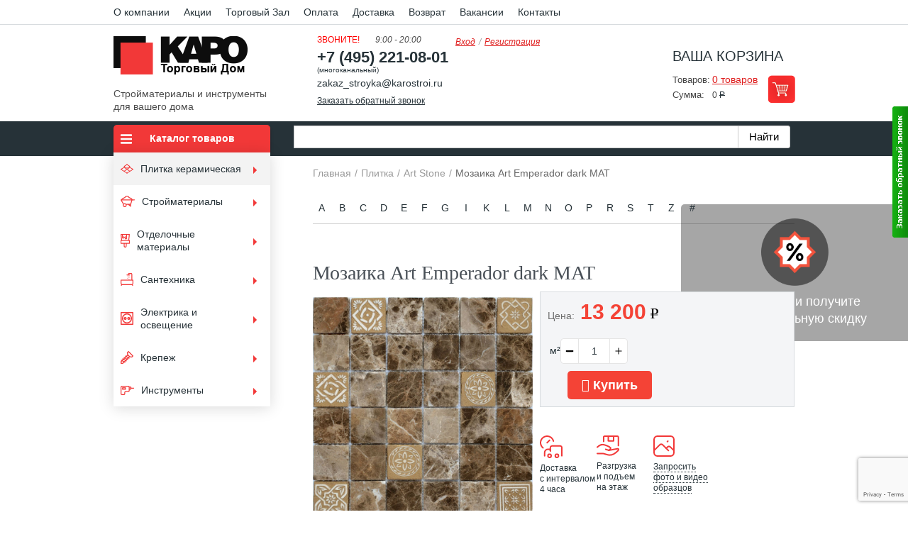

--- FILE ---
content_type: text/html; charset=UTF-8
request_url: https://td-karo.ru/plitka/mozaika-art-emperador-dark-mat/
body_size: 30322
content:
        <!DOCTYPE html>
    <html xmlns="https://www.w3.org/1999/xhtml">
    <head>
        <meta name="viewport" content="width=device-width, initial-scale=1">
        <title>Мозаика Art Emperador dark MAT 30х30х0,8 (чип 48х48х8 мм) Art Stone CARAMELLE MOSAIC – купить в Москве</title>
        <meta http-equiv="Content-Type" content="text/html; charset=UTF-8"/>
        <meta name="viewport" content="width=device-width, initial-scale=1.0">
        <meta name="description" content="Мозаика Art Emperador dark MAT 30х30х0,8 (чип 48х48х8 мм) (Китай/CARAMELLE MOSAIC)  Art Stone на официальном сайте Торговый Дом КАРО. Большой выбор плитки в наличии, экспресс-доставка, профессиональные консультации. Работаем с 1997 года. Акции и скидки для всех!" />
        <link href="/bitrix/js/ui/design-tokens/dist/ui.design-tokens.min.css?172904942822029" type="text/css"  rel="stylesheet" >
<link href="/bitrix/js/ui/fonts/opensans/ui.font.opensans.min.css?17290494282320" type="text/css"  rel="stylesheet" >
<link href="/bitrix/js/main/popup/dist/main.popup.bundle.min.css?172904943026598" type="text/css"  rel="stylesheet" >
<link href="/bitrix/cache/css/s1/karo-verstka-test/page_aceb60a74b1a4319cd382ad22eccde13/page_aceb60a74b1a4319cd382ad22eccde13_v1.css?174479030635669" type="text/css"  rel="stylesheet" >
<link href="/bitrix/cache/css/s1/karo-verstka-test/template_ceeab898448e88d551d7b4d4f046a2cc/template_ceeab898448e88d551d7b4d4f046a2cc_v1.css?1744790240197649" type="text/css"  data-template-style="true" rel="stylesheet" >
<script type="text/javascript">if(!window.BX)window.BX={};if(!window.BX.message)window.BX.message=function(mess){if(typeof mess==='object'){for(let i in mess) {BX.message[i]=mess[i];} return true;}};</script>
<script type="text/javascript">(window.BX||top.BX).message({'pull_server_enabled':'N','pull_config_timestamp':'0','pull_guest_mode':'N','pull_guest_user_id':'0'});(window.BX||top.BX).message({'PULL_OLD_REVISION':'Для продолжения корректной работы с сайтом необходимо перезагрузить страницу.'});</script>
<script type="text/javascript">(window.BX||top.BX).message({'JS_CORE_LOADING':'Загрузка...','JS_CORE_NO_DATA':'- Нет данных -','JS_CORE_WINDOW_CLOSE':'Закрыть','JS_CORE_WINDOW_EXPAND':'Развернуть','JS_CORE_WINDOW_NARROW':'Свернуть в окно','JS_CORE_WINDOW_SAVE':'Сохранить','JS_CORE_WINDOW_CANCEL':'Отменить','JS_CORE_WINDOW_CONTINUE':'Продолжить','JS_CORE_H':'ч','JS_CORE_M':'м','JS_CORE_S':'с','JSADM_AI_HIDE_EXTRA':'Скрыть лишние','JSADM_AI_ALL_NOTIF':'Показать все','JSADM_AUTH_REQ':'Требуется авторизация!','JS_CORE_WINDOW_AUTH':'Войти','JS_CORE_IMAGE_FULL':'Полный размер'});</script>

<script type="text/javascript" src="/bitrix/js/main/core/core.min.js?1729049430220181"></script>

<script>BX.setJSList(['/bitrix/js/main/core/core_ajax.js','/bitrix/js/main/core/core_promise.js','/bitrix/js/main/polyfill/promise/js/promise.js','/bitrix/js/main/loadext/loadext.js','/bitrix/js/main/loadext/extension.js','/bitrix/js/main/polyfill/promise/js/promise.js','/bitrix/js/main/polyfill/find/js/find.js','/bitrix/js/main/polyfill/includes/js/includes.js','/bitrix/js/main/polyfill/matches/js/matches.js','/bitrix/js/ui/polyfill/closest/js/closest.js','/bitrix/js/main/polyfill/fill/main.polyfill.fill.js','/bitrix/js/main/polyfill/find/js/find.js','/bitrix/js/main/polyfill/matches/js/matches.js','/bitrix/js/main/polyfill/core/dist/polyfill.bundle.js','/bitrix/js/main/core/core.js','/bitrix/js/main/polyfill/intersectionobserver/js/intersectionobserver.js','/bitrix/js/main/lazyload/dist/lazyload.bundle.js','/bitrix/js/main/polyfill/core/dist/polyfill.bundle.js','/bitrix/js/main/parambag/dist/parambag.bundle.js']);
</script>
<script type="text/javascript">(window.BX||top.BX).message({'LANGUAGE_ID':'ru','FORMAT_DATE':'DD.MM.YYYY','FORMAT_DATETIME':'DD.MM.YYYY HH:MI:SS','COOKIE_PREFIX':'BITRIX_SM','SERVER_TZ_OFFSET':'10800','UTF_MODE':'Y','SITE_ID':'s1','SITE_DIR':'/','USER_ID':'','SERVER_TIME':'1763288649','USER_TZ_OFFSET':'0','USER_TZ_AUTO':'Y','bitrix_sessid':'056467a4a0f372d6f888bfd1134fc765'});</script>


<script type="text/javascript" src="/bitrix/js/pull/protobuf/protobuf.min.js?172904942976433"></script>
<script type="text/javascript" src="/bitrix/js/pull/protobuf/model.min.js?172904942914190"></script>
<script type="text/javascript" src="/bitrix/js/main/core/core_promise.min.js?17290494302490"></script>
<script type="text/javascript" src="/bitrix/js/rest/client/rest.client.min.js?17290494289240"></script>
<script type="text/javascript" src="/bitrix/js/pull/client/pull.client.min.js?172904942948309"></script>
<script type="text/javascript" src="/bitrix/js/main/popup/dist/main.popup.bundle.min.js?172904943065670"></script>
<script type="text/javascript">BX.setJSList(['/bitrix/templates/karo-verstka-test/components/melcosoft/catalog/plitka/bitrix/catalog.section/collaction/script.js','/bitrix/templates/karo-verstka-test/js/jquery-1.8.3.js','/bitrix/templates/karo-verstka-test/js/jquery.min.js','/bitrix/templates/karo-verstka-test/js/jquery.flexslider.js','/bitrix/templates/karo-verstka-test/js/jquery.jcarousel.min.js','/bitrix/templates/karo-verstka-test/js/jquery-ui.min.js','/bitrix/templates/karo-verstka-test/js/jquery.fancybox.pack.js','/bitrix/templates/karo-verstka-test/js/jquery.cookie.js','/bitrix/templates/karo-verstka-test/js/popup.js','/bitrix/templates/karo-verstka-test/js/hoverIntent.js','/bitrix/templates/karo-verstka-test/js/superfish.js','/bitrix/templates/karo-verstka-test/js/jquery.sticky.js','/bitrix/templates/karo-verstka-test/js/jquerymaskedinput.js','/bitrix/templates/karo-verstka-test/js/scripts.js','/bitrix/templates/karo-verstka-test/js/js.js','/main_files/js/main.js']);</script>
<script type="text/javascript">BX.setCSSList(['/bitrix/templates/karo-verstka-test/components/bitrix/forum.topic.reviews/catalog_2/style.css','/bitrix/templates/karo-verstka-test/components/melcosoft/catalog/plitka/bitrix/catalog.section/collaction/style.css','/bitrix/templates/karo-verstka-test/css/form.css','/bitrix/templates/karo-verstka-test/css/jquery.fancybox.css','/bitrix/templates/karo-verstka-test/css/jquery.formstyler.css','/bitrix/templates/karo-verstka-test/css/popup.css','/bitrix/templates/karo-verstka-test/css/superfish.css','/bitrix/templates/karo-verstka-test/reviews.css','/callme/templates/default/style.css','/bitrix/templates/karo-verstka-test/components/bitrix/catalog.section/brands-line/style.css','/bitrix/templates/karo-verstka-test/template_styles.css']);</script>
<link rel="canonical" href="https://td-karo.ru/plitka/mozaika-art-emperador-dark-mat/"/>



<script type="text/javascript"  src="/bitrix/cache/js/s1/karo-verstka-test/template_65a8918f2e8cf0a3b32f6a9f6a890d51/template_65a8918f2e8cf0a3b32f6a9f6a890d51_v1.js?1744790232578956"></script>
<script type="text/javascript"  src="/bitrix/cache/js/s1/karo-verstka-test/page_40fb764303bf3d7a3fbe08f42d769e0a/page_40fb764303bf3d7a3fbe08f42d769e0a_v1.js?1744790306979"></script>
<script type="text/javascript">var _ba = _ba || []; _ba.push(["aid", "1f41d217e245a22dab6f532c24f67fb9"]); _ba.push(["host", "td-karo.ru"]); _ba.push(["ad[ct][item]", "[base64]"]);_ba.push(["ad[ct][user_id]", function(){return BX.message("USER_ID") ? BX.message("USER_ID") : 0;}]);_ba.push(["ad[ct][recommendation]", function() {var rcmId = "";var cookieValue = BX.getCookie("BITRIX_SM_RCM_PRODUCT_LOG");var productId = 54960;var cItems = [];var cItem;if (cookieValue){cItems = cookieValue.split(".");}var i = cItems.length;while (i--){cItem = cItems[i].split("-");if (cItem[0] == productId){rcmId = cItem[1];break;}}return rcmId;}]);_ba.push(["ad[ct][v]", "2"]);(function() {var ba = document.createElement("script"); ba.type = "text/javascript"; ba.async = true;ba.src = (document.location.protocol == "https:" ? "https://" : "http://") + "bitrix.info/ba.js";var s = document.getElementsByTagName("script")[0];s.parentNode.insertBefore(ba, s);})();</script>


        <script src="https://www.google.com/recaptcha/api.js?render=6Lc6WvEoAAAAAGp_bPp17hyGcRWN5PRxXDchHBTJ"></script>
        <script type="text/javascript" src="/callme/js/callme.js?19"></script>
        <meta name="theme-color" content="#ce0019">
        <!--[if lt IE 9]>
        <script src="https://html5shiv.googlecode.com/svn/trunk/html5.js"></script>
        <script type="text/javascript" src="/bitrix/templates/karo-verstka-test/js/PIE.js"></script>
        <link rel="stylesheet" media="all" type="text/css" href="/bitrix/templates/karo-verstka-test/css/ie.css">
    <![endif]-->
        <script type="application/ld+json">
            {
                "@context": "https://schema.org",
                "@type": "WebSite",
                "url": "https://td-karo.ru/",
                "potentialAction": {
                    "@type": "SearchAction",
                    "target": "https://td-karo.ru/catalog/?q={search_term_string}",
                    "query-input": "required name=search_term_string"
                }
            }
        </script>
        <script>
            (function (i, s, o, g, r, a, m) {
                i['GoogleAnalyticsObject'] = r;
                i[r] = i[r] || function () {
                    (i[r].q = i[r].q || []).push(arguments)
                }, i[r].l = 1 * new Date();
                a = s.createElement(o),
                    m = s.getElementsByTagName(o)[0];
                a.async = 1;
                a.src = g;
                m.parentNode.insertBefore(a, m)
            })(window, document, 'script', 'https://www.google-analytics.com/analytics.js', 'ga');

            ga('create', 'UA-102524549-1', 'auto');
            ga('send', 'pageview');
        </script>

        <!-- Top.Mail.Ru counter -->
        <script type="text/javascript">
            var _tmr = window._tmr || (window._tmr = []);
            _tmr.push({id: "3527637", type: "pageView", start: (new Date()).getTime()});
            (function (d, w, id) {
                if (d.getElementById(id)) return;
                var ts = d.createElement("script");
                ts.type = "text/javascript";
                ts.async = true;
                ts.id = id;
                ts.src = "https://top-fwz1.mail.ru/js/code.js";
                var f = function () {
                    var s = d.getElementsByTagName("script")[0];
                    s.parentNode.insertBefore(ts, s);
                };
                if (w.opera == "[object Opera]") {
                    d.addEventListener("DOMContentLoaded", f, false);
                } else {
                    f();
                }
            })(document, window, "tmr-code");
        </script>
        <noscript>
            <div><img src="https://top-fwz1.mail.ru/counter?id=3527637;js=na" style="position:absolute;left:-9999px;"
                      alt="Top.Mail.Ru"/></div>
        </noscript>
        <!-- /Top.Mail.Ru counter -->
    </head>

<body itemscope itemtype="https://schema.org/WebPage">
<div id="wrapper">
            	<nav class="topNav">
		<ul class="topNavMenu" itemscope="itemscope" itemtype="https://www.schema.org/SiteNavigationElement">
												<li><a href="/about/" itemprop="url">О компании</a></li>
				
												<li><a href="/akcii/" itemprop="url">Акции</a></li>
				
												<li><a href="/torgoviy_zal/" itemprop="url">Торговый Зал</a></li>
				
												<li><a href="/oplata/" itemprop="url">Оплата</a></li>
				
												<li><a href="/delivery/" itemprop="url">Доставка</a></li>
				
												<li><a href="/garanty/" itemprop="url">Возврат</a></li>
				
												<li><a href="/vacancy/" itemprop="url">Вакансии</a></li>
				
												<li><a href="/contacts/" itemprop="url">Контакты</a></li>
				
				</ul>
	</nav>
    <header class="header-old">
        <div id="header">
            <div class="logo-block">
                <div class="logo"><a href="/">Kapo</a></div>
                <span class="slogan">Стройматериалы и инструменты для вашего дома</span>
            </div>
            <div class="phone-block">
                <p class="title">
<font color="#ff0000">Звоните!</font>
</p>
<span class="work-time">9:00 - 20:00</span>
<span class="phone"><font style="font-weight: bold;"><a href="tel:+74952210801" onclick="yaCounter26809914.reachGoal('phone_click');">+7 (495) 221-08-01</a></font></span>
<span style="font-size:10px; line-height:12px; display:block;">(многоканальный)</span>
<a href="mailto:zakaz_stroyka@karostroi.ru" onclick="yaCounter26809914.reachGoal('mail_click');">zakaz_stroyka@karostroi.ru</a>                <a href="#" class="callme_viewform" rel="nofollow">Заказать обратный звонок</a>
            </div>
            <!--noindex-->
            <ul class="login">
                                    <li><a href="/auth/" rel="nofollow">Вход</a></li>
                    <li><a href="/auth/?register=yes" rel="nofollow">Регистрация</a></li>
                            </ul>
            <!--/noindex-->
            <div class="login-block">
                

			<div class="basket">
				<span class="title">Ваша корзина</span>
				<div class="holder">
					<div class="row"><span class="cart-lbl">Товаров:</span> <a rel="nofollow" href="/personal/cart/" class="product">0 товаров</a></div>
					<div class="row"><span class="cart-lbl">Сумма:</span> <span class="price"><span>0 <span class="em">Р</span></span></span></div>
					<a rel="nofollow" class="basket-btn" title="Перейти в корзину" href="/personal/cart/">Перейти в корзину</a>
				</div>
			</div>


            </div>
            <div class="toggle_mnu">
                <span class="sandwich">
                    <span class="sw-topper"></span>
                    <span class="sw-bottom"></span>
                    <span class="sw-footer"></span>
                </span>
            </div>
        </div>
    </header>
    <div class="menuNewWrapper">
        <div class="menuNew">
                            <div class="menuNewLeft"><div class="sidebar menu sidebar-topnew">
	<span class="h3">Каталог товаров</span>
	<span class="menuMobileBack"></span>
	<ul class="sidebar-menu sf-menu" id="example" itemscope="itemscope" itemtype="http://www.schema.org/SiteNavigationElement">
					<li class=" active">
            <a itemprop="url" href="/plitka/">
                				                <img src="/img/plitka.png" alt="Плитка керамическая">
                            
                <span>Плитка керамическая</span>
            </a>
				<ul class="level-1">
											<li class="">
                    <a itemprop="url" href="/plitka/nastennaja-plitka/">
                        						                        <span>Настенная плитка</span>
                    </a>
				</li>
													<li class="">
                    <a itemprop="url" href="/plitka/napolnaja-plitka/">
                        						                        <span>Напольная плитка</span>
                    </a>
				</li>
													<li class="">
                    <a itemprop="url" href="/plitka/keramogranit/">
                        						                        <span>Керамогранит</span>
                    </a>
				</li>
													<li class="">
                    <a itemprop="url" href="/plitka/mozaika/">
                        						                        <span>Мозаика</span>
                    </a>
				</li>
													<li class="">
                    <a itemprop="url" href="/plitka/podstupenok/">
                        						                        <span>Подступенок</span>
                    </a>
				</li>
													<li class="">
                    <a itemprop="url" href="/plitka/stupeni/">
                        						                        <span>Ступень</span>
                    </a>
				</li>
													<li class="">
                    <a itemprop="url" href="/plitka/fasadnaja-plitka/">
                        						                        <span>Фасадная плитка</span>
                    </a>
				</li>
							</ul></li>					<li class="">
            <a itemprop="url" href="/catalog/stroymaterialy/">
                                <img src="/upload/iblock/5b3/5b34a295551816599416acc8dee7351d.png" alt="Стройматериалы">
                				            
                <span>Стройматериалы</span>
            </a>
				<ul class="level-1">
							<li class="">
            <a itemprop="url" href="/catalog/stroymaterialy/ventilyatsiya-i-vozdukhovody/">
                				            
                <span>Вентиляция и воздуховоды</span>
            </a>
				<ul class="level-2">
											<li class="">
                    <a itemprop="url" href="/catalog/stroymaterialy/ventilyatsiya-i-vozdukhovody/anemostaty-i-reshetki/">
                        						                        <span>Анемостаты и решетки</span>
                    </a>
				</li>
													<li class="">
                    <a itemprop="url" href="/catalog/stroymaterialy/ventilyatsiya-i-vozdukhovody/ventilyatory/">
                        						                        <span>Вентиляторы</span>
                    </a>
				</li>
													<li class="">
                    <a itemprop="url" href="/catalog/stroymaterialy/ventilyatsiya-i-vozdukhovody/vozdukhovody-i-fasonnye-detali-dlya-ventilyatsionnykh-sistem/">
                        						                        <span>Воздуховоды и фасонные детали для вентиляционных систем</span>
                    </a>
				</li>
													<li class="">
                    <a itemprop="url" href="/catalog/stroymaterialy/ventilyatsiya-i-vozdukhovody/lyuchki-dvertsy/">
                        						                        <span>Лючки / Дверцы</span>
                    </a>
				</li>
							</ul></li>					<li class="">
            <a itemprop="url" href="/catalog/stroymaterialy/germetiki-pena-zhidkie-gvozdi-kleya/">
                				            
                <span>Герметик, монтажная пена, жидкие гвозди, клей</span>
            </a>
				<ul class="level-2">
											<li class="">
                    <a itemprop="url" href="/catalog/stroymaterialy/germetiki-pena-zhidkie-gvozdi-kleya/germetiki/">
                        						                        <span>Герметики</span>
                    </a>
				</li>
													<li class="">
                    <a itemprop="url" href="/catalog/stroymaterialy/germetiki-pena-zhidkie-gvozdi-kleya/zhidkie-gvozdi/">
                        						                        <span>Жидкие гвозди / Монтажный клей</span>
                    </a>
				</li>
									<li class="">
            <a itemprop="url" href="/catalog/stroymaterialy/germetiki-pena-zhidkie-gvozdi-kleya/kleya/">
                				            
                <span>Клей</span>
            </a>
				<ul class="level-3">
											<li class="">
                    <a itemprop="url" href="/catalog/stroymaterialy/germetiki-pena-zhidkie-gvozdi-kleya/kleya/dlya-oboev/">
                        						                        <span>Обойный клей</span>
                    </a>
				</li>
													<li class="">
                    <a itemprop="url" href="/catalog/stroymaterialy/germetiki-pena-zhidkie-gvozdi-kleya/kleya/spetsializirovannye/">
                        						                        <span>Специализированные</span>
                    </a>
				</li>
													<li class="">
                    <a itemprop="url" href="/catalog/stroymaterialy/germetiki-pena-zhidkie-gvozdi-kleya/kleya/mini-superkley/">
                        						                        <span>Универсальные</span>
                    </a>
				</li>
							</ul></li>									<li class="">
                    <a itemprop="url" href="/catalog/stroymaterialy/germetiki-pena-zhidkie-gvozdi-kleya/pena/">
                        						                        <span>Монтажная пена</span>
                    </a>
				</li>
													<li class="">
                    <a itemprop="url" href="/catalog/stroymaterialy/germetiki-pena-zhidkie-gvozdi-kleya/ochistiteli-ot-montazhnoy-peny/">
                        						                        <span>Очистители и удалители</span>
                    </a>
				</li>
							</ul></li>					<li class="">
            <a itemprop="url" href="/catalog/stroymaterialy/krovelnye-i-gidroizolyatsionnye-materialy/">
                				            
                <span>Гидроизоляция</span>
            </a>
				<ul class="level-2">
											<li class="">
                    <a itemprop="url" href="/catalog/stroymaterialy/krovelnye-i-gidroizolyatsionnye-materialy/bitum/">
                        						                        <span>Битум</span>
                    </a>
				</li>
													<li class="">
                    <a itemprop="url" href="/catalog/stroymaterialy/krovelnye-i-gidroizolyatsionnye-materialy/gidroizolyatsiyaa/">
                        						                        <span>Гидроизоляция</span>
                    </a>
				</li>
													<li class="">
                    <a itemprop="url" href="/catalog/stroymaterialy/krovelnye-i-gidroizolyatsionnye-materialy/krovelnye-izolyatsionnye/">
                        						                        <span>Кровельная изоляция</span>
                    </a>
				</li>
													<li class="">
                    <a itemprop="url" href="/catalog/stroymaterialy/krovelnye-i-gidroizolyatsionnye-materialy/mastika/">
                        						                        <span>Мастика</span>
                    </a>
				</li>
													<li class="">
                    <a itemprop="url" href="/catalog/stroymaterialy/krovelnye-i-gidroizolyatsionnye-materialy/pergamin/">
                        						                        <span>Пергамин</span>
                    </a>
				</li>
													<li class="">
                    <a itemprop="url" href="/catalog/stroymaterialy/krovelnye-i-gidroizolyatsionnye-materialy/praymer/">
                        						                        <span>Праймер</span>
                    </a>
				</li>
													<li class="">
                    <a itemprop="url" href="/catalog/stroymaterialy/krovelnye-i-gidroizolyatsionnye-materialy/ruberoid/">
                        						                        <span>Рубероид</span>
                    </a>
				</li>
							</ul></li>					<li class="">
            <a itemprop="url" href="/catalog/stroymaterialy/gipsokarton-gipsovolokno-gkl-gklv-gklo-i-komplektuyushchie/">
                				            
                <span>Гипсокартонные системы</span>
            </a>
				<ul class="level-2">
											<li class="">
                    <a itemprop="url" href="/catalog/stroymaterialy/gipsokarton-gipsovolokno-gkl-gklv-gklo-i-komplektuyushchie/akvapaneli/">
                        						                        <span>Аквапанели</span>
                    </a>
				</li>
									<li class="">
            <a itemprop="url" href="/catalog/stroymaterialy/gipsokarton-gipsovolokno-gkl-gklv-gklo-i-komplektuyushchie/gipsokarton/">
                				            
                <span>Гипсокартон</span>
            </a>
				<ul class="level-3">
											<li class="">
                    <a itemprop="url" href="/catalog/stroymaterialy/gipsokarton-gipsovolokno-gkl-gklv-gklo-i-komplektuyushchie/gipsokarton/gipsokarton-knauf-list/">
                        						                        <span>Гипсокартон КНАУФ-лист</span>
                    </a>
				</li>
													<li class="">
                    <a itemprop="url" href="/catalog/stroymaterialy/gipsokarton-gipsovolokno-gkl-gklv-gklo-i-komplektuyushchie/gipsokarton/gipsokarton-knauf-list-vlagoognestoykiy/">
                        						                        <span>Гипсокартон КНАУФ-лист влагоогнестойкий</span>
                    </a>
				</li>
													<li class="">
                    <a itemprop="url" href="/catalog/stroymaterialy/gipsokarton-gipsovolokno-gkl-gklv-gklo-i-komplektuyushchie/gipsokarton/gipsokarton-knauf-list-vlagostoykiy/">
                        						                        <span>Гипсокартон КНАУФ-лист влагостойкий</span>
                    </a>
				</li>
													<li class="">
                    <a itemprop="url" href="/catalog/stroymaterialy/gipsokarton-gipsovolokno-gkl-gklv-gklo-i-komplektuyushchie/gipsokarton/gipsokarton-knauf-list-ognestoykiy-/">
                        						                        <span>Гипсокартон КНАУФ-лист огнестойкий </span>
                    </a>
				</li>
													<li class="">
                    <a itemprop="url" href="/catalog/stroymaterialy/gipsokarton-gipsovolokno-gkl-gklv-gklo-i-komplektuyushchie/gipsokarton/knauf-seyfbord/">
                        						                        <span>Гипсокартон КНАУФ-Сейфборд</span>
                    </a>
				</li>
													<li class="">
                    <a itemprop="url" href="/catalog/stroymaterialy/gipsokarton-gipsovolokno-gkl-gklv-gklo-i-komplektuyushchie/gipsokarton/knauf-superlist-vlagostoykiy-gvlv/">
                        						                        <span>КНАУФ-Суперлист влагостойкий</span>
                    </a>
				</li>
													<li class="">
                    <a itemprop="url" href="/catalog/stroymaterialy/gipsokarton-gipsovolokno-gkl-gklv-gklo-i-komplektuyushchie/gipsokarton/knauf-fayerbord/">
                        						                        <span>КНАУФ-Файерборд</span>
                    </a>
				</li>
							</ul></li>									<li class="">
                    <a itemprop="url" href="/catalog/stroymaterialy/gipsokarton-gipsovolokno-gkl-gklv-gklo-i-komplektuyushchie/komplektuyushchie/">
                        						                        <span>Комплектующие</span>
                    </a>
				</li>
									<li class="">
            <a itemprop="url" href="/catalog/stroymaterialy/gipsokarton-gipsovolokno-gkl-gklv-gklo-i-komplektuyushchie/profil/">
                				            
                <span>Профиль</span>
            </a>
				<ul class="level-3">
											<li class="">
                    <a itemprop="url" href="/catalog/stroymaterialy/gipsokarton-gipsovolokno-gkl-gklv-gklo-i-komplektuyushchie/profil/mayaki-dlya-shtukaturki/">
                        						                        <span>Маяки для штукатурки</span>
                    </a>
				</li>
													<li class="">
                    <a itemprop="url" href="/catalog/stroymaterialy/gipsokarton-gipsovolokno-gkl-gklv-gklo-i-komplektuyushchie/profil/profili-napravlyayushchie-pn/">
                        						                        <span>Профили ПН (направляющие)</span>
                    </a>
				</li>
													<li class="">
                    <a itemprop="url" href="/catalog/stroymaterialy/gipsokarton-gipsovolokno-gkl-gklv-gklo-i-komplektuyushchie/profil/profil-pp/">
                        						                        <span>Профили ПП (потолочные)</span>
                    </a>
				</li>
													<li class="">
                    <a itemprop="url" href="/catalog/stroymaterialy/gipsokarton-gipsovolokno-gkl-gklv-gklo-i-komplektuyushchie/profil/profili-stoechnye-ps/">
                        						                        <span>Профили ПС (стоечные)</span>
                    </a>
				</li>
													<li class="">
                    <a itemprop="url" href="/catalog/stroymaterialy/gipsokarton-gipsovolokno-gkl-gklv-gklo-i-komplektuyushchie/profil/ugolki-dlya-gipsokartona/">
                        						                        <span>Уголки для гипсокартона</span>
                    </a>
				</li>
							</ul></li>									<li class="">
                    <a itemprop="url" href="/catalog/stroymaterialy/gipsokarton-gipsovolokno-gkl-gklv-gklo-i-komplektuyushchie/element-pola/">
                        						                        <span>Элемент пола</span>
                    </a>
				</li>
							</ul></li>					<li class="">
            <a itemprop="url" href="/catalog/stroymaterialy/gruntovki-betonokontakt/">
                				            
                <span>Грунтовки и добавки</span>
            </a>
				<ul class="level-2">
											<li class="">
                    <a itemprop="url" href="/catalog/stroymaterialy/gruntovki-betonokontakt/glubokogo-proniknoveniya/">
                        						                        <span>Глубокого проникновения</span>
                    </a>
				</li>
													<li class="">
                    <a itemprop="url" href="/catalog/stroymaterialy/gruntovki-betonokontakt/gruntovka/">
                        						                        <span>Грунтовки для внутренних и наружных работ</span>
                    </a>
				</li>
													<li class="">
                    <a itemprop="url" href="/catalog/stroymaterialy/gruntovki-betonokontakt/protivomoroznye-dobavki/">
                        						                        <span>Добавки</span>
                    </a>
				</li>
													<li class="">
                    <a itemprop="url" href="/catalog/stroymaterialy/gruntovki-betonokontakt/po-derevu/">
                        						                        <span>По металлу и дереву</span>
                    </a>
				</li>
													<li class="">
                    <a itemprop="url" href="/catalog/stroymaterialy/gruntovki-betonokontakt/gruntovki/">
                        						                        <span>Универсальные грунтовки</span>
                    </a>
				</li>
							</ul></li>					<li class="">
            <a itemprop="url" href="/catalog/stroymaterialy/zatirki/">
                				            
                <span>Затирки для плитки</span>
            </a>
				<ul class="level-2">
											<li class="">
                    <a itemprop="url" href="/catalog/stroymaterialy/zatirki/silikonovye-zatirki/">
                        						                        <span>Силиконовые затирки</span>
                    </a>
				</li>
													<li class="">
                    <a itemprop="url" href="/catalog/stroymaterialy/zatirki/ce-33/">
                        						                        <span>Цементные затирки</span>
                    </a>
				</li>
													<li class="">
                    <a itemprop="url" href="/catalog/stroymaterialy/zatirki/vodoottalkivayushchie-zatirki/">
                        						                        <span>Эпоксидные затирки</span>
                    </a>
				</li>
													<li class="">
                    <a itemprop="url" href="/catalog/stroymaterialy/zatirki/dobavki-k-zatirkam/">
                        						                        <span>Добавки к затиркам</span>
                    </a>
				</li>
							</ul></li>					<li class="">
            <a itemprop="url" href="/catalog/stroymaterialy/pazogrebnevye-i-penobloki/">
                				            
                <span>Кирпич, блоки, плиты пазогребневые</span>
            </a>
				<ul class="level-2">
											<li class="">
                    <a itemprop="url" href="/catalog/stroymaterialy/pazogrebnevye-i-penobloki/penobloki/">
                        						                        <span>Блок газосиликатный</span>
                    </a>
				</li>
													<li class="">
                    <a itemprop="url" href="/catalog/stroymaterialy/pazogrebnevye-i-penobloki/kirpich/">
                        						                        <span>Кирпич</span>
                    </a>
				</li>
													<li class="">
                    <a itemprop="url" href="/catalog/stroymaterialy/pazogrebnevye-i-penobloki/plita-pazogrebnevaya/">
                        						                        <span>Плита пазогребневая</span>
                    </a>
				</li>
							</ul></li>					<li class="">
            <a itemprop="url" href="/catalog/stroymaterialy/metalloprokat/">
                				            
                <span>Металлопрокат</span>
            </a>
				<ul class="level-2">
											<li class="">
                    <a itemprop="url" href="/catalog/stroymaterialy/metalloprokat/armatura/">
                        						                        <span>Арматура</span>
                    </a>
				</li>
													<li class="">
                    <a itemprop="url" href="/catalog/stroymaterialy/metalloprokat/balka/">
                        						                        <span>Балка двутавровая</span>
                    </a>
				</li>
													<li class="">
                    <a itemprop="url" href="/catalog/stroymaterialy/metalloprokat/kvadrat/">
                        						                        <span>Квадрат</span>
                    </a>
				</li>
													<li class="">
                    <a itemprop="url" href="/catalog/stroymaterialy/metalloprokat/fiksator-armatury/">
                        						                        <span>Комплектующие для опалубки</span>
                    </a>
				</li>
													<li class="">
                    <a itemprop="url" href="/catalog/stroymaterialy/metalloprokat/listy/">
                        						                        <span>Листы</span>
                    </a>
				</li>
													<li class="">
                    <a itemprop="url" href="/catalog/stroymaterialy/metalloprokat/otvody/">
                        						                        <span>Отводы</span>
                    </a>
				</li>
													<li class="">
                    <a itemprop="url" href="/catalog/stroymaterialy/metalloprokat/polosa/">
                        						                        <span>Полоса</span>
                    </a>
				</li>
													<li class="">
                    <a itemprop="url" href="/catalog/stroymaterialy/metalloprokat/provoloka/">
                        						                        <span>Проволока / Прутки</span>
                    </a>
				</li>
													<li class="">
                    <a itemprop="url" href="/catalog/stroymaterialy/metalloprokat/setka-metallicheskaya/">
                        						                        <span>Сетка металлическая</span>
                    </a>
				</li>
													<li class="">
                    <a itemprop="url" href="/catalog/stroymaterialy/metalloprokat/truba/">
                        						                        <span>Труба</span>
                    </a>
				</li>
													<li class="">
                    <a itemprop="url" href="/catalog/stroymaterialy/metalloprokat/ugolok123/">
                        						                        <span>Уголок</span>
                    </a>
				</li>
													<li class="">
                    <a itemprop="url" href="/catalog/stroymaterialy/metalloprokat/shveller/">
                        						                        <span>Швеллер</span>
                    </a>
				</li>
							</ul></li>					<li class="">
            <a itemprop="url" href="/catalog/stroymaterialy/pilomaterialy/">
                				            
                <span>Пиломатериалы</span>
            </a>
				<ul class="level-2">
											<li class="">
                    <a itemprop="url" href="/catalog/stroymaterialy/pilomaterialy/brus-obreznoy-/">
                        						                        <span>Брус</span>
                    </a>
				</li>
													<li class="">
                    <a itemprop="url" href="/catalog/stroymaterialy/pilomaterialy/brus-derevyannyy-obreznoy/">
                        						                        <span>Брусок</span>
                    </a>
				</li>
													<li class="">
                    <a itemprop="url" href="/catalog/stroymaterialy/pilomaterialy/vagonka-derevyannaya/">
                        						                        <span>Вагонка деревянная</span>
                    </a>
				</li>
													<li class="">
                    <a itemprop="url" href="/catalog/stroymaterialy/pilomaterialy/shtapik/">
                        						                        <span>Декоративные элементы</span>
                    </a>
				</li>
													<li class="">
                    <a itemprop="url" href="/catalog/stroymaterialy/pilomaterialy/doska-obreznaya/">
                        						                        <span>Доска обрезная</span>
                    </a>
				</li>
													<li class="">
                    <a itemprop="url" href="/catalog/stroymaterialy/pilomaterialy/doska-pola/">
                        						                        <span>Доска пола</span>
                    </a>
				</li>
													<li class="">
                    <a itemprop="url" href="/catalog/stroymaterialy/pilomaterialy/drova/">
                        						                        <span>Дрова</span>
                    </a>
				</li>
													<li class="">
                    <a itemprop="url" href="/catalog/stroymaterialy/pilomaterialy/mebelnyy-shchit/">
                        						                        <span>Мебельный щит</span>
                    </a>
				</li>
													<li class="">
                    <a itemprop="url" href="/catalog/stroymaterialy/pilomaterialy/nalichnik/">
                        						                        <span>Наличник деревянный</span>
                    </a>
				</li>
													<li class="">
                    <a itemprop="url" href="/catalog/stroymaterialy/pilomaterialy/plintus-derevyannyy/">
                        						                        <span>Плинтус деревянный</span>
                    </a>
				</li>
													<li class="">
                    <a itemprop="url" href="/catalog/stroymaterialy/pilomaterialy/raskladka/">
                        						                        <span>Раскладка деревянная</span>
                    </a>
				</li>
													<li class="">
                    <a itemprop="url" href="/catalog/stroymaterialy/pilomaterialy/ugolok-derevyannyy/">
                        						                        <span>Уголок деревянный</span>
                    </a>
				</li>
							</ul></li>									<li class="">
                    <a itemprop="url" href="/catalog/stroymaterialy/stroitelnaya-setka/">
                        						                        <span>Строительная сетка</span>
                    </a>
				</li>
									<li class="">
            <a itemprop="url" href="/catalog/stroymaterialy/stroitelnaya-khimiya/">
                				            
                <span>Строительная химия</span>
            </a>
				<ul class="level-2">
											<li class="">
                    <a itemprop="url" href="/catalog/stroymaterialy/stroitelnaya-khimiya/dobavki-dlya-stroitelnykh-rastvorov/">
                        						                        <span>Добавки для строительных растворов</span>
                    </a>
				</li>
													<li class="">
                    <a itemprop="url" href="/catalog/stroymaterialy/stroitelnaya-khimiya/ochistiteli/">
                        						                        <span>Очистители</span>
                    </a>
				</li>
													<li class="">
                    <a itemprop="url" href="/catalog/stroymaterialy/stroitelnaya-khimiya/sredstva-dlya-udaleniya-oboev/">
                        						                        <span>Средства для удаления обоев</span>
                    </a>
				</li>
													<li class="">
                    <a itemprop="url" href="/catalog/stroymaterialy/stroitelnaya-khimiya/propitka-dlya-shvov/">
                        						                        <span>Средства для швов</span>
                    </a>
				</li>
													<li class="">
                    <a itemprop="url" href="/catalog/stroymaterialy/stroitelnaya-khimiya/ukhod-za-laminatom/">
                        						                        <span>Уход и защита</span>
                    </a>
				</li>
							</ul></li>					<li class="">
            <a itemprop="url" href="/catalog/stroymaterialy/sukhie-smesi/">
                				            
                <span>Сухие смеси</span>
            </a>
				<ul class="level-2">
											<li class="">
                    <a itemprop="url" href="/catalog/stroymaterialy/sukhie-smesi/gips-stroitelnyy/">
                        						                        <span>Гипс строительный</span>
                    </a>
				</li>
													<li class="">
                    <a itemprop="url" href="/catalog/stroymaterialy/sukhie-smesi/montazhnye-smesi/">
                        						                        <span>Монтажно-кладочные смеси</span>
                    </a>
				</li>
													<li class="">
                    <a itemprop="url" href="/catalog/stroymaterialy/sukhie-smesi/nalivnoy-pol/">
                        						                        <span>Наливной пол</span>
                    </a>
				</li>
													<li class="">
                    <a itemprop="url" href="/catalog/stroymaterialy/sukhie-smesi/peskobeton/">
                        						                        <span>Пескобетон</span>
                    </a>
				</li>
													<li class="">
                    <a itemprop="url" href="/catalog/stroymaterialy/sukhie-smesi/sypuchie-smesi/">
                        						                        <span>Песок, щебень, керамзит, засыпка</span>
                    </a>
				</li>
													<li class="">
                    <a itemprop="url" href="/catalog/stroymaterialy/sukhie-smesi/plitochnyy-kley/">
                        						                        <span>Плиточный клей</span>
                    </a>
				</li>
													<li class="">
                    <a itemprop="url" href="/catalog/stroymaterialy/sukhie-smesi/remont-i-zashchita-betona/">
                        						                        <span>Ремонт и защита бетона</span>
                    </a>
				</li>
													<li class="">
                    <a itemprop="url" href="/catalog/stroymaterialy/sukhie-smesi/tsement/">
                        						                        <span>Цемент</span>
                    </a>
				</li>
									<li class="">
            <a itemprop="url" href="/catalog/stroymaterialy/sukhie-smesi/shpatlevki/">
                				            
                <span>Шпатлевки</span>
            </a>
				<ul class="level-3">
											<li class="">
                    <a itemprop="url" href="/catalog/stroymaterialy/sukhie-smesi/shpatlevki/shpatlevki-na-gipsovoy-osnove/">
                        						                        <span>Шпатлевки гипсовые</span>
                    </a>
				</li>
													<li class="">
                    <a itemprop="url" href="/catalog/stroymaterialy/sukhie-smesi/shpatlevki/gotovye-shpatlevki-/">
                        						                        <span>Шпатлевки готовые</span>
                    </a>
				</li>
													<li class="">
                    <a itemprop="url" href="/catalog/stroymaterialy/sukhie-smesi/shpatlevki/shpatlevki-polimernye/">
                        						                        <span>Шпатлевки полимерные</span>
                    </a>
				</li>
													<li class="">
                    <a itemprop="url" href="/catalog/stroymaterialy/sukhie-smesi/shpatlevki/shpatlevki-na-tsementnoy-osnove/">
                        						                        <span>Шпатлевки цементные</span>
                    </a>
				</li>
							</ul></li>					<li class="">
            <a itemprop="url" href="/catalog/stroymaterialy/sukhie-smesi/shtukaturki/">
                				            
                <span>Штукатурки</span>
            </a>
				<ul class="level-3">
											<li class="">
                    <a itemprop="url" href="/catalog/stroymaterialy/sukhie-smesi/shtukaturki/shtukaturki-na-gipsovoy-osnove/">
                        						                        <span>Штукатурки гипсовые</span>
                    </a>
				</li>
													<li class="">
                    <a itemprop="url" href="/catalog/stroymaterialy/sukhie-smesi/shtukaturki/shtukaturki-rentgenozashchitnye/">
                        						                        <span>Штукатурки рентгенозащитные</span>
                    </a>
				</li>
													<li class="">
                    <a itemprop="url" href="/catalog/stroymaterialy/sukhie-smesi/shtukaturki/shtukaturki-universalnye/">
                        						                        <span>Штукатурки универсальные</span>
                    </a>
				</li>
													<li class="">
                    <a itemprop="url" href="/catalog/stroymaterialy/sukhie-smesi/shtukaturki/shtukaturki-na-tsementnoy-osnove/">
                        						                        <span>Штукатурки цементные</span>
                    </a>
				</li>
							</ul></li></ul></li>					<li class="">
            <a itemprop="url" href="/catalog/stroymaterialy/utepliteli/">
                				            
                <span>Утеплители и изоляционные материалы</span>
            </a>
				<ul class="level-2">
											<li class="">
                    <a itemprop="url" href="/catalog/stroymaterialy/utepliteli/knauf/">
                        						                        <span> KNAUF Insulation</span>
                    </a>
				</li>
													<li class="">
                    <a itemprop="url" href="/catalog/stroymaterialy/utepliteli/knauf-therm/">
                        						                        <span>KNAUF Therm</span>
                    </a>
				</li>
													<li class="">
                    <a itemprop="url" href="/catalog/stroymaterialy/utepliteli/rockwool/">
                        						                        <span>ROCKWOOL</span>
                    </a>
				</li>
													<li class="">
                    <a itemprop="url" href="/catalog/stroymaterialy/utepliteli/teplex/">
                        						                        <span>TEPLEX</span>
                    </a>
				</li>
													<li class="">
                    <a itemprop="url" href="/catalog/stroymaterialy/utepliteli/ursa/">
                        						                        <span>URSA</span>
                    </a>
				</li>
													<li class="">
                    <a itemprop="url" href="/catalog/stroymaterialy/utepliteli/penopleks/">
                        						                        <span>Пеноплэкс</span>
                    </a>
				</li>
													<li class="">
                    <a itemprop="url" href="/catalog/stroymaterialy/utepliteli/penoterm/">
                        						                        <span>ПЕНОТЕРМ</span>
                    </a>
				</li>
													<li class="">
                    <a itemprop="url" href="/catalog/stroymaterialy/utepliteli/penofol/">
                        						                        <span>ПЕНОФОЛ</span>
                    </a>
				</li>
													<li class="">
                    <a itemprop="url" href="/catalog/stroymaterialy/utepliteli/tepofol/">
                        						                        <span>Тепофол</span>
                    </a>
				</li>
													<li class="">
                    <a itemprop="url" href="/catalog/stroymaterialy/utepliteli/tekhnonikol/">
                        						                        <span>ТЕХНОНИКОЛЬ</span>
                    </a>
				</li>
													<li class="">
                    <a itemprop="url" href="/catalog/stroymaterialy/utepliteli/tilit/">
                        						                        <span>ТИЛИТ</span>
                    </a>
				</li>
													<li class="">
                    <a itemprop="url" href="/catalog/stroymaterialy/utepliteli/eksobond/">
                        						                        <span>Эксобонд</span>
                    </a>
				</li>
							</ul></li>					<li class="">
            <a itemprop="url" href="/catalog/stroymaterialy/fanera-dsp-osb/">
                				            
                <span>Фанера, ДСП, OSB, ДВП</span>
            </a>
				<ul class="level-2">
											<li class="">
                    <a itemprop="url" href="/catalog/stroymaterialy/fanera-dsp-osb/osb/">
                        						                        <span> OSB</span>
                    </a>
				</li>
													<li class="">
                    <a itemprop="url" href="/catalog/stroymaterialy/fanera-dsp-osb/dvp/">
                        						                        <span>ДВП, ДСП</span>
                    </a>
				</li>
													<li class="">
                    <a itemprop="url" href="/catalog/stroymaterialy/fanera-dsp-osb/fanera/">
                        						                        <span>Фанера</span>
                    </a>
				</li>
							</ul></li></ul></li>					<li class="">
            <a itemprop="url" href="/catalog/otdelochnye-materialy/">
                                <img src="/upload/iblock/26f/26f5a845d7c0ffe76c140ad1944bbb1c.png" alt="Отделочные материалы">
                				            
                <span>Отделочные материалы</span>
            </a>
				<ul class="level-1">
							<li class="">
            <a itemprop="url" href="/catalog/otdelochnye-materialy/dveri1/">
                				            
                <span>Двери межкомнатные</span>
            </a>
				<ul class="level-2">
											<li class="">
                    <a itemprop="url" href="/catalog/otdelochnye-materialy/dveri1/albero/">
                        						                        <span>Albero</span>
                    </a>
				</li>
									<li class="">
            <a itemprop="url" href="/catalog/otdelochnye-materialy/dveri1/porta-prima/">
                				            
                <span>Porta Prima</span>
            </a>
				<ul class="level-3">
											<li class="">
                    <a itemprop="url" href="/catalog/otdelochnye-materialy/dveri1/porta-prima/dvernye-polotna/">
                        						                        <span>Дверные полотна</span>
                    </a>
				</li>
													<li class="">
                    <a itemprop="url" href="/catalog/otdelochnye-materialy/dveri1/porta-prima/pogonazhnye-izdeliya/">
                        						                        <span>Погонажные изделия</span>
                    </a>
				</li>
							</ul></li>					<li class="">
            <a itemprop="url" href="/catalog/otdelochnye-materialy/dveri1/kollektsiya-skambio-porte/">
                				            
                <span>Скамбио Порте</span>
            </a>
				<ul class="level-3">
											<li class="">
                    <a itemprop="url" href="/catalog/otdelochnye-materialy/dveri1/kollektsiya-skambio-porte/dvernye-polotna-profilo-porte/">
                        						                        <span>Дверные полотна ProfiloPorte</span>
                    </a>
				</li>
													<li class="">
                    <a itemprop="url" href="/catalog/otdelochnye-materialy/dveri1/kollektsiya-skambio-porte/dvernye-polotna-tekona/">
                        						                        <span>Дверные полотна Текона</span>
                    </a>
				</li>
													<li class="">
                    <a itemprop="url" href="/catalog/otdelochnye-materialy/dveri1/kollektsiya-skambio-porte/pogonazhnye-izdeliya-profilo-porte/">
                        						                        <span>Погонажные изделия ProfiloPorte</span>
                    </a>
				</li>
													<li class="">
                    <a itemprop="url" href="/catalog/otdelochnye-materialy/dveri1/kollektsiya-skambio-porte/pogonazhnye-izdeliya-tekona/">
                        						                        <span>Погонажные изделия Текона</span>
                    </a>
				</li>
							</ul></li></ul></li>									<li class="">
                    <a itemprop="url" href="/catalog/otdelochnye-materialy/dveri-metallicheskie/">
                        						                        <span>Двери металлические</span>
                    </a>
				</li>
									<li class="">
            <a itemprop="url" href="/catalog/otdelochnye-materialy/plitka-potolochnaya/">
                				            
                <span>Декоративные элементы</span>
            </a>
				<ul class="level-2">
											<li class="">
                    <a itemprop="url" href="/catalog/otdelochnye-materialy/plitka-potolochnaya/lepnina/">
                        						                        <span>Лепнина</span>
                    </a>
				</li>
													<li class="">
                    <a itemprop="url" href="/catalog/otdelochnye-materialy/plitka-potolochnaya/moldingi/">
                        						                        <span>Молдинги</span>
                    </a>
				</li>
													<li class="">
                    <a itemprop="url" href="/catalog/otdelochnye-materialy/plitka-potolochnaya/udaroprochnye-stenovye-paneli/">
                        						                        <span>Панели стеновые</span>
                    </a>
				</li>
													<li class="">
                    <a itemprop="url" href="/catalog/otdelochnye-materialy/plitka-potolochnaya/plintusa-/">
                        						                        <span>Плинтуса </span>
                    </a>
				</li>
													<li class="">
                    <a itemprop="url" href="/catalog/otdelochnye-materialy/plitka-potolochnaya/ugol-k-plintusu/">
                        						                        <span>Угол к плинтусу</span>
                    </a>
				</li>
							</ul></li>					<li class="">
            <a itemprop="url" href="/catalog/otdelochnye-materialy/lakokrasochnaya-produktsiya/">
                				            
                <span>Лакокрасочные материалы</span>
            </a>
				<ul class="level-2">
							<li class="">
            <a itemprop="url" href="/catalog/otdelochnye-materialy/lakokrasochnaya-produktsiya/zashchitnye-sostavy-dlya-drevesiny/">
                				            
                <span>Антисептики и защита для дерева</span>
            </a>
				<ul class="level-3">
											<li class="">
                    <a itemprop="url" href="/catalog/otdelochnye-materialy/lakokrasochnaya-produktsiya/zashchitnye-sostavy-dlya-drevesiny/antiseptiki/">
                        						                        <span>Антисептики</span>
                    </a>
				</li>
													<li class="">
                    <a itemprop="url" href="/catalog/otdelochnye-materialy/lakokrasochnaya-produktsiya/zashchitnye-sostavy-dlya-drevesiny/zashchitnye-sostavy/">
                        						                        <span>Защитные составы</span>
                    </a>
				</li>
													<li class="">
                    <a itemprop="url" href="/catalog/otdelochnye-materialy/lakokrasochnaya-produktsiya/zashchitnye-sostavy-dlya-drevesiny/restavratsionnye-materialy/">
                        						                        <span>Реставрационные материалы</span>
                    </a>
				</li>
							</ul></li>					<li class="">
            <a itemprop="url" href="/catalog/otdelochnye-materialy/lakokrasochnaya-produktsiya/kraski/">
                				            
                <span>Краски</span>
            </a>
				<ul class="level-3">
											<li class="">
                    <a itemprop="url" href="/catalog/otdelochnye-materialy/lakokrasochnaya-produktsiya/kraski/koloranty/">
                        						                        <span>Колоранты</span>
                    </a>
				</li>
													<li class="">
                    <a itemprop="url" href="/catalog/otdelochnye-materialy/lakokrasochnaya-produktsiya/kraski/kraska-aerozolnaya/">
                        						                        <span>Краска аэрозольная</span>
                    </a>
				</li>
													<li class="">
                    <a itemprop="url" href="/catalog/otdelochnye-materialy/lakokrasochnaya-produktsiya/kraski/kraska123/">
                        						                        <span>Краска для дерева</span>
                    </a>
				</li>
													<li class="">
                    <a itemprop="url" href="/catalog/otdelochnye-materialy/lakokrasochnaya-produktsiya/kraski/kraska-dlya-razmetki-dorog/">
                        						                        <span>Краска для разметки дорог</span>
                    </a>
				</li>
													<li class="">
                    <a itemprop="url" href="/catalog/otdelochnye-materialy/lakokrasochnaya-produktsiya/kraski/kraska-interernaya/">
                        						                        <span>Краска интерьерная</span>
                    </a>
				</li>
													<li class="">
                    <a itemprop="url" href="/catalog/otdelochnye-materialy/lakokrasochnaya-produktsiya/kraski/po-metallu1/">
                        						                        <span>Краска по металлу</span>
                    </a>
				</li>
													<li class="">
                    <a itemprop="url" href="/catalog/otdelochnye-materialy/lakokrasochnaya-produktsiya/kraski/kraska-fasadnaya/">
                        						                        <span>Краска фасадная</span>
                    </a>
				</li>
													<li class="">
                    <a itemprop="url" href="/catalog/otdelochnye-materialy/lakokrasochnaya-produktsiya/kraski/kraska-dlya-mebeli-radiatorov-vann-zaborov-okonnykh-ram/">
                        						                        <span>Краска для мебели, радиаторов, ванн, заборов, оконных рам</span>
                    </a>
				</li>
							</ul></li>									<li class="">
                    <a itemprop="url" href="/catalog/otdelochnye-materialy/lakokrasochnaya-produktsiya/laki/">
                        						                        <span>Лаки / Морилки</span>
                    </a>
				</li>
													<li class="">
                    <a itemprop="url" href="/catalog/otdelochnye-materialy/lakokrasochnaya-produktsiya/materialy-dlya-zashchity-sauny-i-bani/">
                        						                        <span>Материалы для защиты сауны и бани</span>
                    </a>
				</li>
													<li class="">
                    <a itemprop="url" href="/catalog/otdelochnye-materialy/lakokrasochnaya-produktsiya/rastvoriteli-i-ochistiteli/">
                        						                        <span>Растворители и очистители</span>
                    </a>
				</li>
													<li class="">
                    <a itemprop="url" href="/catalog/otdelochnye-materialy/lakokrasochnaya-produktsiya/emali/">
                        						                        <span>Эмали</span>
                    </a>
				</li>
							</ul></li>					<li class="">
            <a itemprop="url" href="/catalog/otdelochnye-materialy/materialy-dlya-plitochnykh-rabot/">
                				            
                <span>Материалы для плиточных работ</span>
            </a>
				<ul class="level-2">
											<li class="">
                    <a itemprop="url" href="/catalog/otdelochnye-materialy/materialy-dlya-plitochnykh-rabot/profilya-i-raskladki/">
                        						                        <span>Профиля и раскладки</span>
                    </a>
				</li>
													<li class="">
                    <a itemprop="url" href="/catalog/otdelochnye-materialy/materialy-dlya-plitochnykh-rabot/raskhodnye-materialy-/">
                        						                        <span>Расходные материалы</span>
                    </a>
				</li>
							</ul></li>					<li class="">
            <a itemprop="url" href="/catalog/otdelochnye-materialy/napolnye-pokrytiya/">
                				            
                <span>Напольные покрытия</span>
            </a>
				<ul class="level-2">
											<li class="">
                    <a itemprop="url" href="/catalog/otdelochnye-materialy/napolnye-pokrytiya/vinilovyy-pol/">
                        						                        <span>Каменный ламинат</span>
                    </a>
				</li>
									<li class="">
            <a itemprop="url" href="/catalog/otdelochnye-materialy/napolnye-pokrytiya/laminat/">
                				            
                <span>Ламинат</span>
            </a>
				<ul class="level-3">
											<li class="">
                    <a itemprop="url" href="/catalog/otdelochnye-materialy/napolnye-pokrytiya/laminat/agt/">
                        						                        <span>AGT</span>
                    </a>
				</li>
													<li class="">
                    <a itemprop="url" href="/catalog/otdelochnye-materialy/napolnye-pokrytiya/laminat/amadei/">
                        						                        <span>Amadei</span>
                    </a>
				</li>
									<li class="">
            <a itemprop="url" href="/catalog/otdelochnye-materialy/napolnye-pokrytiya/laminat/baumaster/">
                				            
                <span>Bau Master</span>
            </a>
				<ul class="level-4">
											<li class="">
                    <a itemprop="url" href="/catalog/otdelochnye-materialy/napolnye-pokrytiya/laminat/baumaster/bau-master-castle/">
                        						                        <span>Bau Master Castle</span>
                    </a>
				</li>
													<li class="">
                    <a itemprop="url" href="/catalog/otdelochnye-materialy/napolnye-pokrytiya/laminat/baumaster/bau-master-diamond-line/">
                        						                        <span>Bau Master Diamond Line</span>
                    </a>
				</li>
													<li class="">
                    <a itemprop="url" href="/catalog/otdelochnye-materialy/napolnye-pokrytiya/laminat/baumaster/bau-master-fashion/">
                        						                        <span>Bau Master Fashion</span>
                    </a>
				</li>
													<li class="">
                    <a itemprop="url" href="/catalog/otdelochnye-materialy/napolnye-pokrytiya/laminat/baumaster/bau-master-loft/">
                        						                        <span>Bau Master Loft</span>
                    </a>
				</li>
													<li class="">
                    <a itemprop="url" href="/catalog/otdelochnye-materialy/napolnye-pokrytiya/laminat/baumaster/bau-master-lux/">
                        						                        <span>Bau Master Lux</span>
                    </a>
				</li>
													<li class="">
                    <a itemprop="url" href="/catalog/otdelochnye-materialy/napolnye-pokrytiya/laminat/baumaster/bau-master-lux-maxi/">
                        						                        <span>Bau Master Lux-MAXI</span>
                    </a>
				</li>
													<li class="">
                    <a itemprop="url" href="/catalog/otdelochnye-materialy/napolnye-pokrytiya/laminat/baumaster/bau-master-nature/">
                        						                        <span>Bau Master Nature</span>
                    </a>
				</li>
													<li class="">
                    <a itemprop="url" href="/catalog/otdelochnye-materialy/napolnye-pokrytiya/laminat/baumaster/bau-master-nature-maxi/">
                        						                        <span>Bau Master Nature Maxi</span>
                    </a>
				</li>
													<li class="">
                    <a itemprop="url" href="/catalog/otdelochnye-materialy/napolnye-pokrytiya/laminat/baumaster/bau-master-optima-line/">
                        						                        <span>Bau Master Optima Line</span>
                    </a>
				</li>
							</ul></li>					<li class="">
            <a itemprop="url" href="/catalog/otdelochnye-materialy/napolnye-pokrytiya/laminat/egger/">
                				            
                <span>Egger</span>
            </a>
				<ul class="level-4">
											<li class="">
                    <a itemprop="url" href="/catalog/otdelochnye-materialy/napolnye-pokrytiya/laminat/egger/egger-pro-classic-8-32/">
                        						                        <span>Egger Pro Classic 8/32</span>
                    </a>
				</li>
													<li class="">
                    <a itemprop="url" href="/catalog/otdelochnye-materialy/napolnye-pokrytiya/laminat/egger/egger-pro-classic-8-32-4v/">
                        						                        <span>Egger Pro Classic 8/32 4V</span>
                    </a>
				</li>
													<li class="">
                    <a itemprop="url" href="/catalog/otdelochnye-materialy/napolnye-pokrytiya/laminat/egger/egger-pro-classic-8-33/">
                        						                        <span>Egger Pro Classic 8/33</span>
                    </a>
				</li>
													<li class="">
                    <a itemprop="url" href="/catalog/otdelochnye-materialy/napolnye-pokrytiya/laminat/egger/egger-pro-classic-8-33-4v/">
                        						                        <span>Egger Pro Classic 8/33 4V</span>
                    </a>
				</li>
													<li class="">
                    <a itemprop="url" href="/catalog/otdelochnye-materialy/napolnye-pokrytiya/laminat/egger/egger-pro-classic-10-32/">
                        						                        <span>Egger Pro Classic 10/32</span>
                    </a>
				</li>
													<li class="">
                    <a itemprop="url" href="/catalog/otdelochnye-materialy/napolnye-pokrytiya/laminat/egger/egger-pro-classic-10-33/">
                        						                        <span>Egger Pro Classic 10/33</span>
                    </a>
				</li>
													<li class="">
                    <a itemprop="url" href="/catalog/otdelochnye-materialy/napolnye-pokrytiya/laminat/egger/egger-pro-classic-12-33/">
                        						                        <span>Egger Pro Classic 12/33</span>
                    </a>
				</li>
													<li class="">
                    <a itemprop="url" href="/catalog/otdelochnye-materialy/napolnye-pokrytiya/laminat/egger/egger-pro-medium/">
                        						                        <span>Egger Pro Medium</span>
                    </a>
				</li>
													<li class="">
                    <a itemprop="url" href="/catalog/otdelochnye-materialy/napolnye-pokrytiya/laminat/egger/egger-pro-large-8-32/">
                        						                        <span>Egger Pro Large 8/32</span>
                    </a>
				</li>
													<li class="">
                    <a itemprop="url" href="/catalog/otdelochnye-materialy/napolnye-pokrytiya/laminat/egger/egger-pro-large-aqua-plus/">
                        						                        <span>Egger Pro Large Aqua Plus</span>
                    </a>
				</li>
													<li class="">
                    <a itemprop="url" href="/catalog/otdelochnye-materialy/napolnye-pokrytiya/laminat/egger/egger-pro-kingsize-8-32/">
                        						                        <span>Egger Pro Kingsize 8/32</span>
                    </a>
				</li>
													<li class="">
                    <a itemprop="url" href="/catalog/otdelochnye-materialy/napolnye-pokrytiya/laminat/egger/egger-pro-kingsize-aqua-plus1/">
                        						                        <span>Egger Pro KingSize Aqua Plus</span>
                    </a>
				</li>
													<li class="">
                    <a itemprop="url" href="/catalog/otdelochnye-materialy/napolnye-pokrytiya/laminat/egger/laminat-egger-pro-classic-aqua-8-33/">
                        						                        <span>Egger Pro Classic Aqua 8-33</span>
                    </a>
				</li>
													<li class="">
                    <a itemprop="url" href="/catalog/otdelochnye-materialy/napolnye-pokrytiya/laminat/egger/egger-pro-large-yelochka/">
                        						                        <span>Egger Pro Large ёлочка</span>
                    </a>
				</li>
							</ul></li>									<li class="">
                    <a itemprop="url" href="/catalog/otdelochnye-materialy/napolnye-pokrytiya/laminat/kastamonu/">
                        						                        <span>Kastamonu</span>
                    </a>
				</li>
													<li class="">
                    <a itemprop="url" href="/catalog/otdelochnye-materialy/napolnye-pokrytiya/laminat/kronospan/">
                        						                        <span>Kronospan</span>
                    </a>
				</li>
							</ul></li>					<li class="">
            <a itemprop="url" href="/catalog/otdelochnye-materialy/napolnye-pokrytiya/parketnaya-doska/">
                				            
                <span>Паркетная доска</span>
            </a>
				<ul class="level-3">
											<li class="">
                    <a itemprop="url" href="/catalog/otdelochnye-materialy/napolnye-pokrytiya/parketnaya-doska/bau-master/">
                        						                        <span>BAU MASTER</span>
                    </a>
				</li>
													<li class="">
                    <a itemprop="url" href="/catalog/otdelochnye-materialy/napolnye-pokrytiya/parketnaya-doska/floorway/">
                        						                        <span>FLOORWAY</span>
                    </a>
				</li>
													<li class="">
                    <a itemprop="url" href="/catalog/otdelochnye-materialy/napolnye-pokrytiya/parketnaya-doska/floorway-prestige/">
                        						                        <span>FLOORWAY Prestige</span>
                    </a>
				</li>
							</ul></li>									<li class="">
                    <a itemprop="url" href="/catalog/otdelochnye-materialy/napolnye-pokrytiya/kovrolin/">
                        						                        <span>Ковролин</span>
                    </a>
				</li>
									<li class="">
            <a itemprop="url" href="/catalog/otdelochnye-materialy/napolnye-pokrytiya/linoleum-/">
                				            
                <span>Линолеум</span>
            </a>
				<ul class="level-3">
											<li class="">
                    <a itemprop="url" href="/catalog/otdelochnye-materialy/napolnye-pokrytiya/linoleum-/bytovoy-linoleum/">
                        						                        <span>Бытовой линолеум</span>
                    </a>
				</li>
													<li class="">
                    <a itemprop="url" href="/catalog/otdelochnye-materialy/napolnye-pokrytiya/linoleum-/kommercheskiy-linoleum/">
                        						                        <span>Коммерческий линолеум</span>
                    </a>
				</li>
													<li class="">
                    <a itemprop="url" href="/catalog/otdelochnye-materialy/napolnye-pokrytiya/linoleum-/polukommercheskiy-linoleum/">
                        						                        <span>Полукоммерческий линолеум</span>
                    </a>
				</li>
							</ul></li>									<li class="">
                    <a itemprop="url" href="/catalog/otdelochnye-materialy/napolnye-pokrytiya/kovriki/">
                        						                        <span>Коврики</span>
                    </a>
				</li>
													<li class="">
                    <a itemprop="url" href="/catalog/otdelochnye-materialy/napolnye-pokrytiya/soputstvuyushchie-tovary-dlya-napolnykh-pokrytiy/">
                        						                        <span>Подложка</span>
                    </a>
				</li>
									<li class="">
            <a itemprop="url" href="/catalog/otdelochnye-materialy/napolnye-pokrytiya/plintusa-napolnye/">
                				            
                <span>Плинтуса напольные</span>
            </a>
				<ul class="level-3">
											<li class="">
                    <a itemprop="url" href="/catalog/otdelochnye-materialy/napolnye-pokrytiya/plintusa-napolnye/ideal-dekonika-70-mm/">
                        						                        <span>ИДЕАЛ Деконика 70 мм</span>
                    </a>
				</li>
													<li class="">
                    <a itemprop="url" href="/catalog/otdelochnye-materialy/napolnye-pokrytiya/plintusa-napolnye/ideal-dekonika/">
                        						                        <span>ИДЕАЛ Деконика 85 мм</span>
                    </a>
				</li>
													<li class="">
                    <a itemprop="url" href="/catalog/otdelochnye-materialy/napolnye-pokrytiya/plintusa-napolnye/ideal-dyura/">
                        						                        <span>ИДЕАЛ Дюра 80 мм</span>
                    </a>
				</li>
													<li class="">
                    <a itemprop="url" href="/catalog/otdelochnye-materialy/napolnye-pokrytiya/plintusa-napolnye/ideal-klassik/">
                        						                        <span>ИДЕАЛ Классик</span>
                    </a>
				</li>
													<li class="">
                    <a itemprop="url" href="/catalog/otdelochnye-materialy/napolnye-pokrytiya/plintusa-napolnye/solid-uhd-polymer/">
                        						                        <span>СОЛИД UHD Polymer</span>
                    </a>
				</li>
							</ul></li>									<li class="">
                    <a itemprop="url" href="/catalog/otdelochnye-materialy/napolnye-pokrytiya/porozhki/">
                        						                        <span>Порожки</span>
                    </a>
				</li>
							</ul></li>					<li class="">
            <a itemprop="url" href="/catalog/otdelochnye-materialy/oboi/">
                				            
                <span>Обои</span>
            </a>
				<ul class="level-2">
											<li class="">
                    <a itemprop="url" href="/catalog/otdelochnye-materialy/oboi/oboi-bumazhnye/">
                        						                        <span>Обои бумажные</span>
                    </a>
				</li>
													<li class="">
                    <a itemprop="url" href="/catalog/otdelochnye-materialy/oboi/oboi-na-bumazhnoy-osnove/">
                        						                        <span>Обои виниловые на бумажной основе</span>
                    </a>
				</li>
													<li class="">
                    <a itemprop="url" href="/catalog/otdelochnye-materialy/oboi/oboi-na-osnove-flizelin/">
                        						                        <span>Обои виниловые на флизелиновой основе</span>
                    </a>
				</li>
									<li class="">
            <a itemprop="url" href="/catalog/otdelochnye-materialy/oboi/zhidkie-oboi/">
                				            
                <span>Обои жидкие «Silk Plaster»</span>
            </a>
				<ul class="level-3">
											<li class="">
                    <a itemprop="url" href="/catalog/otdelochnye-materialy/oboi/zhidkie-oboi/soputstvuyushchie-tovary/">
                        						                        <span>Сопутствующие товары</span>
                    </a>
				</li>
							</ul></li>									<li class="">
                    <a itemprop="url" href="/catalog/otdelochnye-materialy/oboi/oboi-pod-pokrasku/">
                        						                        <span>Обои под покраску</span>
                    </a>
				</li>
													<li class="">
                    <a itemprop="url" href="/catalog/otdelochnye-materialy/oboi/plenka-samokleyushchayasya/">
                        						                        <span>Пленка самоклеющаяся</span>
                    </a>
				</li>
													<li class="">
                    <a itemprop="url" href="/catalog/otdelochnye-materialy/oboi/steklooboi/">
                        						                        <span>Стеклообои и стеклохолст</span>
                    </a>
				</li>
							</ul></li>									<li class="">
                    <a itemprop="url" href="/catalog/otdelochnye-materialy/plitka-stenovaya/">
                        						                        <span>Плитка стеновая</span>
                    </a>
				</li>
									<li class="">
            <a itemprop="url" href="/catalog/otdelochnye-materialy/podvesnye-sistemy/">
                				            
                <span>Подвесные системы</span>
            </a>
				<ul class="level-2">
											<li class="">
                    <a itemprop="url" href="/catalog/otdelochnye-materialy/podvesnye-sistemy/podvesnye-potolki/">
                        						                        <span>Подвесные потолки</span>
                    </a>
				</li>
													<li class="">
                    <a itemprop="url" href="/catalog/otdelochnye-materialy/podvesnye-sistemy/reechnye-potolki/">
                        						                        <span>Реечные потолки</span>
                    </a>
				</li>
							</ul></li>					<li class="">
            <a itemprop="url" href="/catalog/otdelochnye-materialy/produktsiya-pvkh/">
                				            
                <span>Продукция ПВХ</span>
            </a>
				<ul class="level-2">
											<li class="">
                    <a itemprop="url" href="/catalog/otdelochnye-materialy/produktsiya-pvkh/pvkh-molding/">
                        						                        <span>ПВХ молдинг</span>
                    </a>
				</li>
													<li class="">
                    <a itemprop="url" href="/catalog/otdelochnye-materialy/produktsiya-pvkh/pvkh-otdelochnyy-profil/">
                        						                        <span>ПВХ отделочный профиль</span>
                    </a>
				</li>
													<li class="">
                    <a itemprop="url" href="/catalog/otdelochnye-materialy/produktsiya-pvkh/panel-stenovaya/">
                        						                        <span>ПВХ панель</span>
                    </a>
				</li>
													<li class="">
                    <a itemprop="url" href="/catalog/otdelochnye-materialy/produktsiya-pvkh/pvkh-panel-listovaya/">
                        						                        <span>ПВХ панель листовая</span>
                    </a>
				</li>
													<li class="">
                    <a itemprop="url" href="/catalog/otdelochnye-materialy/produktsiya-pvkh/pvkh-plintus-dlya-stoleshnitsy/">
                        						                        <span>ПВХ плинтус для столешницы</span>
                    </a>
				</li>
													<li class="">
                    <a itemprop="url" href="/catalog/otdelochnye-materialy/produktsiya-pvkh/pvkh-plita-potolochnaya/">
                        						                        <span>ПВХ плита потолочная</span>
                    </a>
				</li>
													<li class="">
                    <a itemprop="url" href="/catalog/otdelochnye-materialy/produktsiya-pvkh/pvkh-ugolki-profilya/">
                        						                        <span>ПВХ уголки, профиля</span>
                    </a>
				</li>
							</ul></li>					<li class="">
            <a itemprop="url" href="/catalog/otdelochnye-materialy/dvernaya-furnitura/">
                				            
                <span>Фурнитура дверная</span>
            </a>
				<ul class="level-2">
											<li class="">
                    <a itemprop="url" href="/catalog/otdelochnye-materialy/dvernaya-furnitura/glazki-dvernye/">
                        						                        <span>Глазки дверные</span>
                    </a>
				</li>
													<li class="">
                    <a itemprop="url" href="/catalog/otdelochnye-materialy/dvernaya-furnitura/dvernye-dovodchiki/">
                        						                        <span>Дверные доводчики</span>
                    </a>
				</li>
													<li class="">
                    <a itemprop="url" href="/catalog/otdelochnye-materialy/dvernaya-furnitura/zamki-velosipednye/">
                        						                        <span>Замки велосипедные</span>
                    </a>
				</li>
													<li class="">
                    <a itemprop="url" href="/catalog/otdelochnye-materialy/dvernaya-furnitura/zamki-vreznye/">
                        						                        <span>Замки врезные</span>
                    </a>
				</li>
													<li class="">
                    <a itemprop="url" href="/catalog/otdelochnye-materialy/dvernaya-furnitura/zamki-navesnye/">
                        						                        <span>Замки навесные</span>
                    </a>
				</li>
													<li class="">
                    <a itemprop="url" href="/catalog/otdelochnye-materialy/dvernaya-furnitura/zamki-nakladnye/">
                        						                        <span>Замки накладные</span>
                    </a>
				</li>
													<li class="">
                    <a itemprop="url" href="/catalog/otdelochnye-materialy/dvernaya-furnitura/zashchelki-dvernye/">
                        						                        <span>Защелки, задвижки, засовы</span>
                    </a>
				</li>
													<li class="">
                    <a itemprop="url" href="/catalog/otdelochnye-materialy/dvernaya-furnitura/knoby/">
                        						                        <span>Кнобы</span>
                    </a>
				</li>
													<li class="">
                    <a itemprop="url" href="/catalog/otdelochnye-materialy/dvernaya-furnitura/mekhanizmy-sekretnosti/">
                        						                        <span>Механизмы секретности</span>
                    </a>
				</li>
													<li class="">
                    <a itemprop="url" href="/catalog/otdelochnye-materialy/dvernaya-furnitura/petli-dvernye/">
                        						                        <span>Петли дверные</span>
                    </a>
				</li>
													<li class="">
                    <a itemprop="url" href="/catalog/otdelochnye-materialy/dvernaya-furnitura/proushina/">
                        						                        <span>Проушина</span>
                    </a>
				</li>
													<li class="">
                    <a itemprop="url" href="/catalog/otdelochnye-materialy/dvernaya-furnitura/ruchki-dvernye/">
                        						                        <span>Ручки дверные</span>
                    </a>
				</li>
													<li class="">
                    <a itemprop="url" href="/catalog/otdelochnye-materialy/dvernaya-furnitura/santekhnicheskie-zavertki/">
                        						                        <span>Сантехнические завертки</span>
                    </a>
				</li>
													<li class="">
                    <a itemprop="url" href="/catalog/otdelochnye-materialy/dvernaya-furnitura/uplotnitel/">
                        						                        <span>Уплотнитель</span>
                    </a>
				</li>
													<li class="">
                    <a itemprop="url" href="/catalog/otdelochnye-materialy/dvernaya-furnitura/upory-dvernye/">
                        						                        <span>Упоры дверные</span>
                    </a>
				</li>
													<li class="">
                    <a itemprop="url" href="/catalog/otdelochnye-materialy/dvernaya-furnitura/tsifry-dvernye/">
                        						                        <span>Цифры дверные</span>
                    </a>
				</li>
													<li class="">
                    <a itemprop="url" href="/catalog/otdelochnye-materialy/dvernaya-furnitura/shpingalety/">
                        						                        <span>Шпингалеты и крючки</span>
                    </a>
				</li>
							</ul></li>					<li class="">
            <a itemprop="url" href="/catalog/otdelochnye-materialy/mebelnaya-furnitura/">
                				            
                <span>Фурнитура мебельная</span>
            </a>
				<ul class="level-2">
											<li class="">
                    <a itemprop="url" href="/catalog/otdelochnye-materialy/mebelnaya-furnitura/zamki-mebelnye/">
                        						                        <span>Замки мебельные</span>
                    </a>
				</li>
													<li class="">
                    <a itemprop="url" href="/catalog/otdelochnye-materialy/mebelnaya-furnitura/konsoli/">
                        						                        <span>Консоли</span>
                    </a>
				</li>
													<li class="">
                    <a itemprop="url" href="/catalog/otdelochnye-materialy/mebelnaya-furnitura/kryuchki-mebelnye/">
                        						                        <span>Крючки мебельные</span>
                    </a>
				</li>
													<li class="">
                    <a itemprop="url" href="/catalog/otdelochnye-materialy/mebelnaya-furnitura/mekhanizmy-otkryvaniya/">
                        						                        <span>Механизмы открывания</span>
                    </a>
				</li>
													<li class="">
                    <a itemprop="url" href="/catalog/otdelochnye-materialy/mebelnaya-furnitura/napravlyayushchie/">
                        						                        <span>Направляющие</span>
                    </a>
				</li>
													<li class="">
                    <a itemprop="url" href="/catalog/otdelochnye-materialy/mebelnaya-furnitura/opory-i-nogi/">
                        						                        <span>Опоры и ноги</span>
                    </a>
				</li>
													<li class="">
                    <a itemprop="url" href="/catalog/otdelochnye-materialy/mebelnaya-furnitura/petli/">
                        						                        <span>Петли</span>
                    </a>
				</li>
													<li class="">
                    <a itemprop="url" href="/catalog/otdelochnye-materialy/mebelnaya-furnitura/polkoderzhateli/">
                        						                        <span>Полкодержатели</span>
                    </a>
				</li>
													<li class="">
                    <a itemprop="url" href="/catalog/otdelochnye-materialy/mebelnaya-furnitura/ruchki/">
                        						                        <span>Ручки</span>
                    </a>
				</li>
							</ul></li></ul></li>					<li class="">
            <a itemprop="url" href="/catalog/santekhnika/">
                                <img src="/upload/iblock/02e/02ece5a43d7f4b1605470d64ec4230c7.png" alt="Сантехника">
                				            
                <span>Сантехника</span>
            </a>
				<ul class="level-1">
							<li class="">
            <a itemprop="url" href="/catalog/santekhnika/aksessuary/">
                				            
                <span>Аксессуары для ванной комнаты</span>
            </a>
				<ul class="level-2">
											<li class="">
                    <a itemprop="url" href="/catalog/santekhnika/aksessuary/vedra-dlya-musora/">
                        						                        <span>Ведра для мусора</span>
                    </a>
				</li>
													<li class="">
                    <a itemprop="url" href="/catalog/santekhnika/aksessuary/derzhateli-dlya-bumagi/">
                        						                        <span>Держатели для бумаги</span>
                    </a>
				</li>
													<li class="">
                    <a itemprop="url" href="/catalog/santekhnika/aksessuary/polotentsederzhateli-i-bumagoderzhateli/">
                        						                        <span>Держатели для полотенец</span>
                    </a>
				</li>
													<li class="">
                    <a itemprop="url" href="/catalog/santekhnika/aksessuary/derzhateli-dlya-stakanov-stakany/">
                        						                        <span>Держатели для стаканов, стаканы</span>
                    </a>
				</li>
													<li class="">
                    <a itemprop="url" href="/catalog/santekhnika/aksessuary/dispensery-i-dozatory/">
                        						                        <span>Диспенсеры и дозаторы</span>
                    </a>
				</li>
													<li class="">
                    <a itemprop="url" href="/catalog/santekhnika/aksessuary/ershiki/">
                        						                        <span>Ершики и дезодорантодержатели</span>
                    </a>
				</li>
													<li class="">
                    <a itemprop="url" href="/catalog/santekhnika/aksessuary/karnizy-dlya-vannoy/">
                        						                        <span>Карнизы для ванной</span>
                    </a>
				</li>
													<li class="">
                    <a itemprop="url" href="/catalog/santekhnika/aksessuary/korziny-dlya-belya/">
                        						                        <span>Корзины для белья</span>
                    </a>
				</li>
													<li class="">
                    <a itemprop="url" href="/catalog/santekhnika/aksessuary/kryuchki/">
                        						                        <span>Крючки</span>
                    </a>
				</li>
													<li class="">
                    <a itemprop="url" href="/catalog/santekhnika/aksessuary/mylnitsy/">
                        						                        <span>Мыльницы</span>
                    </a>
				</li>
													<li class="">
                    <a itemprop="url" href="/catalog/santekhnika/aksessuary/sidenya-dlya-unitazov/">
                        						                        <span>Сиденья для унитазов</span>
                    </a>
				</li>
													<li class="">
                    <a itemprop="url" href="/catalog/santekhnika/aksessuary/stellazhi-i-polki/">
                        						                        <span>Стеллажи и полки</span>
                    </a>
				</li>
							</ul></li>					<li class="">
            <a itemprop="url" href="/catalog/santekhnika/vanny/">
                				            
                <span>Ванны</span>
            </a>
				<ul class="level-2">
											<li class="">
                    <a itemprop="url" href="/catalog/santekhnika/vanny/akrilovye-vanny/">
                        						                        <span>Акриловые ванны</span>
                    </a>
				</li>
									<li class="">
            <a itemprop="url" href="/catalog/santekhnika/vanny/komplektuyushchie-dlya-vann/">
                				            
                <span>Комплектующие для ванн</span>
            </a>
				<ul class="level-3">
											<li class="">
                    <a itemprop="url" href="/catalog/santekhnika/vanny/komplektuyushchie-dlya-vann/aksessuary-dlya-vann/">
                        						                        <span>Аксессуары для ванн</span>
                    </a>
				</li>
													<li class="">
                    <a itemprop="url" href="/catalog/santekhnika/vanny/komplektuyushchie-dlya-vann/karkasy/">
                        						                        <span>Каркасы</span>
                    </a>
				</li>
													<li class="">
                    <a itemprop="url" href="/catalog/santekhnika/vanny/komplektuyushchie-dlya-vann/massazh/">
                        						                        <span>Массаж</span>
                    </a>
				</li>
													<li class="">
                    <a itemprop="url" href="/catalog/santekhnika/vanny/komplektuyushchie-dlya-vann/podgolovkniki-dlya-vann/">
                        						                        <span>Подголовкники для ванн</span>
                    </a>
				</li>
													<li class="">
                    <a itemprop="url" href="/catalog/santekhnika/vanny/komplektuyushchie-dlya-vann/poruchni-dlya-vannoy/">
                        						                        <span>Поручни для ванной</span>
                    </a>
				</li>
													<li class="">
                    <a itemprop="url" href="/catalog/santekhnika/vanny/komplektuyushchie-dlya-vann/slivy-perelivy/">
                        						                        <span>Сливы-переливы</span>
                    </a>
				</li>
													<li class="">
                    <a itemprop="url" href="/catalog/santekhnika/vanny/komplektuyushchie-dlya-vann/ekrany-dlya-vannoy/">
                        						                        <span>Экраны для ванной</span>
                    </a>
				</li>
							</ul></li>									<li class="">
                    <a itemprop="url" href="/catalog/santekhnika/vanny/stalnye-vanny/">
                        						                        <span>Стальные ванны</span>
                    </a>
				</li>
													<li class="">
                    <a itemprop="url" href="/catalog/santekhnika/vanny/chugunnye-vanny/">
                        						                        <span>Чугунные ванны</span>
                    </a>
				</li>
							</ul></li>									<li class="">
                    <a itemprop="url" href="/catalog/santekhnika/dushevye-kabiny/">
                        						                        <span>Душевые кабины и ограждения, поддоны</span>
                    </a>
				</li>
									<li class="">
            <a itemprop="url" href="/catalog/santekhnika/inzhenernaya-santekhnika-/">
                				            
                <span>Инженерная сантехника</span>
            </a>
				<ul class="level-2">
							<li class="">
            <a itemprop="url" href="/catalog/santekhnika/inzhenernaya-santekhnika-/vodosnabzhenie/">
                				            
                <span>Водоснабжение</span>
            </a>
				<ul class="level-3">
											<li class="">
                    <a itemprop="url" href="/catalog/santekhnika/inzhenernaya-santekhnika-/vodosnabzhenie/truby-pnd-i-fitingi/">
                        						                        <span> Трубы ПНД и фитинги</span>
                    </a>
				</li>
													<li class="">
                    <a itemprop="url" href="/catalog/santekhnika/inzhenernaya-santekhnika-/vodosnabzhenie/zadvizhki-latunnye/">
                        						                        <span>Задвижки латунные</span>
                    </a>
				</li>
													<li class="">
                    <a itemprop="url" href="/catalog/santekhnika/inzhenernaya-santekhnika-/vodosnabzhenie/kollektora/">
                        						                        <span>Коллектора</span>
                    </a>
				</li>
													<li class="">
                    <a itemprop="url" href="/catalog/santekhnika/inzhenernaya-santekhnika-/vodosnabzhenie/krany-sharovye/">
                        						                        <span>Краны шаровые</span>
                    </a>
				</li>
													<li class="">
                    <a itemprop="url" href="/catalog/santekhnika/inzhenernaya-santekhnika-/vodosnabzhenie/podvodka-dlya-vody/">
                        						                        <span>Подводка для воды</span>
                    </a>
				</li>
													<li class="">
                    <a itemprop="url" href="/catalog/santekhnika/inzhenernaya-santekhnika-/vodosnabzhenie/press-fitingi/">
                        						                        <span>Пресс-фитинги</span>
                    </a>
				</li>
													<li class="">
                    <a itemprop="url" href="/catalog/santekhnika/inzhenernaya-santekhnika-/vodosnabzhenie/pribory-ucheta-i-izmereniy/">
                        						                        <span>Приборы учета и измерений</span>
                    </a>
				</li>
													<li class="">
                    <a itemprop="url" href="/catalog/santekhnika/inzhenernaya-santekhnika-/vodosnabzhenie/schetchiki-dlya-vody/">
                        						                        <span>Счетчики для воды</span>
                    </a>
				</li>
													<li class="">
                    <a itemprop="url" href="/catalog/santekhnika/inzhenernaya-santekhnika-/vodosnabzhenie/truby-stalnye-i-fitingi/">
                        						                        <span>Трубы из нержавеющей стали и фитинги</span>
                    </a>
				</li>
													<li class="">
                    <a itemprop="url" href="/catalog/santekhnika/inzhenernaya-santekhnika-/vodosnabzhenie/truby-iz-sshitogo-polietilena-i-fitingi/">
                        						                        <span>Трубы из сшитого полиэтилена и фитинги</span>
                    </a>
				</li>
									<li class="">
            <a itemprop="url" href="/catalog/santekhnika/inzhenernaya-santekhnika-/vodosnabzhenie/truby-polipropilenovye/">
                				            
                <span>Трубы полипропиленовые</span>
            </a>
				<ul class="level-4">
											<li class="">
                    <a itemprop="url" href="/catalog/santekhnika/inzhenernaya-santekhnika-/vodosnabzhenie/truby-polipropilenovye/zaglushki/">
                        						                        <span>Заглушки</span>
                    </a>
				</li>
													<li class="">
                    <a itemprop="url" href="/catalog/santekhnika/inzhenernaya-santekhnika-/vodosnabzhenie/truby-polipropilenovye/kran-sharovyy/">
                        						                        <span>Кран шаровый</span>
                    </a>
				</li>
													<li class="">
                    <a itemprop="url" href="/catalog/santekhnika/inzhenernaya-santekhnika-/vodosnabzhenie/truby-polipropilenovye/krestovina/">
                        						                        <span>Крестовина</span>
                    </a>
				</li>
													<li class="">
                    <a itemprop="url" href="/catalog/santekhnika/inzhenernaya-santekhnika-/vodosnabzhenie/truby-polipropilenovye/mufty/">
                        						                        <span>Муфты</span>
                    </a>
				</li>
													<li class="">
                    <a itemprop="url" href="/catalog/santekhnika/inzhenernaya-santekhnika-/vodosnabzhenie/truby-polipropilenovye/obvod/">
                        						                        <span>Обвод</span>
                    </a>
				</li>
													<li class="">
                    <a itemprop="url" href="/catalog/santekhnika/inzhenernaya-santekhnika-/vodosnabzhenie/truby-polipropilenovye/troynik-/">
                        						                        <span>Тройник </span>
                    </a>
				</li>
													<li class="">
                    <a itemprop="url" href="/catalog/santekhnika/inzhenernaya-santekhnika-/vodosnabzhenie/truby-polipropilenovye/truby/">
                        						                        <span>Трубы</span>
                    </a>
				</li>
													<li class="">
                    <a itemprop="url" href="/catalog/santekhnika/inzhenernaya-santekhnika-/vodosnabzhenie/truby-polipropilenovye/ugolnik-koleno/">
                        						                        <span>Угольник (колено)</span>
                    </a>
				</li>
							</ul></li>									<li class="">
                    <a itemprop="url" href="/catalog/santekhnika/inzhenernaya-santekhnika-/vodosnabzhenie/filtry-dlya-vody/">
                        						                        <span>Фильтры для воды</span>
                    </a>
				</li>
													<li class="">
                    <a itemprop="url" href="/catalog/santekhnika/inzhenernaya-santekhnika-/vodosnabzhenie/filtry-klapany-obratnye/">
                        						                        <span>Фильтры, клапаны обратные</span>
                    </a>
				</li>
													<li class="">
                    <a itemprop="url" href="/catalog/santekhnika/inzhenernaya-santekhnika-/vodosnabzhenie/fitingi-obzhimnye/">
                        						                        <span>Фитинги обжимные</span>
                    </a>
				</li>
													<li class="">
                    <a itemprop="url" href="/catalog/santekhnika/inzhenernaya-santekhnika-/vodosnabzhenie/shkafy/">
                        						                        <span>Шкафы</span>
                    </a>
				</li>
							</ul></li>					<li class="">
            <a itemprop="url" href="/catalog/santekhnika/inzhenernaya-santekhnika-/kanalizatsiya/">
                				            
                <span>Канализация</span>
            </a>
				<ul class="level-3">
											<li class="">
                    <a itemprop="url" href="/catalog/santekhnika/inzhenernaya-santekhnika-/kanalizatsiya/sifony-gofry-trapy/">
                        						                        <span>Сифоны, гофры, трапы</span>
                    </a>
				</li>
													<li class="">
                    <a itemprop="url" href="/catalog/santekhnika/inzhenernaya-santekhnika-/kanalizatsiya/truby-npvkh-i-komplektuyushchie/">
                        						                        <span>Трубы НПВХ и комплектующие</span>
                    </a>
				</li>
													<li class="">
                    <a itemprop="url" href="/catalog/santekhnika/inzhenernaya-santekhnika-/kanalizatsiya/truby-pvkh-i-komplektuyushchie/">
                        						                        <span>Трубы ПВХ и комплектующие</span>
                    </a>
				</li>
							</ul></li>									<li class="">
                    <a itemprop="url" href="/catalog/santekhnika/inzhenernaya-santekhnika-/kozhukh-dlya-trub/">
                        						                        <span>Кожух для труб</span>
                    </a>
				</li>
													<li class="">
                    <a itemprop="url" href="/catalog/santekhnika/inzhenernaya-santekhnika-/santekhncheskie-lyuki/">
                        						                        <span>Сантехнические люки</span>
                    </a>
				</li>
													<li class="">
                    <a itemprop="url" href="/catalog/santekhnika/inzhenernaya-santekhnika-/sistemy-kontrolya-protechek/">
                        						                        <span>Системы контроля протечек</span>
                    </a>
				</li>
							</ul></li>					<li class="">
            <a itemprop="url" href="/catalog/santekhnika/mebel-dlya-vannoy/">
                				            
                <span>Мебель для ванной</span>
            </a>
				<ul class="level-2">
											<li class="">
                    <a itemprop="url" href="/catalog/santekhnika/mebel-dlya-vannoy/zerkala-v-vannuyu-komnatu/">
                        						                        <span>Зеркала в ванную комнату</span>
                    </a>
				</li>
													<li class="">
                    <a itemprop="url" href="/catalog/santekhnika/mebel-dlya-vannoy/zerkalnye-shkafy/">
                        						                        <span>Зеркальные шкафы</span>
                    </a>
				</li>
													<li class="">
                    <a itemprop="url" href="/catalog/santekhnika/mebel-dlya-vannoy/tumby-s-rakovinoy-v-vannuyu/">
                        						                        <span>Тумбы с раковиной в ванную</span>
                    </a>
				</li>
													<li class="">
                    <a itemprop="url" href="/catalog/santekhnika/mebel-dlya-vannoy/shkafy-penaly/">
                        						                        <span>Шкафы-пеналы</span>
                    </a>
				</li>
							</ul></li>									<li class="">
                    <a itemprop="url" href="/catalog/santekhnika/nasosy/">
                        						                        <span>Насосное оборудование</span>
                    </a>
				</li>
									<li class="">
            <a itemprop="url" href="/catalog/santekhnika/otoplenoe-oborudovanie/">
                				            
                <span>Отопительное оборудование</span>
            </a>
				<ul class="level-2">
											<li class="">
                    <a itemprop="url" href="/catalog/santekhnika/otoplenoe-oborudovanie/baki-rasshiritelnye/">
                        						                        <span>Баки расширительные</span>
                    </a>
				</li>
													<li class="">
                    <a itemprop="url" href="/catalog/santekhnika/otoplenoe-oborudovanie/vodonagrevateli/">
                        						                        <span>Водонагреватели</span>
                    </a>
				</li>
									<li class="">
            <a itemprop="url" href="/catalog/santekhnika/otoplenoe-oborudovanie/radiatory-konvektory/">
                				            
                <span>Тепловое оборудование</span>
            </a>
				<ul class="level-3">
											<li class="">
                    <a itemprop="url" href="/catalog/santekhnika/otoplenoe-oborudovanie/radiatory-konvektory/konvektory/">
                        						                        <span>Конвекторы</span>
                    </a>
				</li>
													<li class="">
                    <a itemprop="url" href="/catalog/santekhnika/otoplenoe-oborudovanie/radiatory-konvektory/obogrevateli-i-teploventilyatory/">
                        						                        <span>Обогреватели и тепловентиляторы</span>
                    </a>
				</li>
													<li class="">
                    <a itemprop="url" href="/catalog/santekhnika/otoplenoe-oborudovanie/radiatory-konvektory/radiatory-alyuminievye/">
                        						                        <span>Радиаторы алюминиевые</span>
                    </a>
				</li>
													<li class="">
                    <a itemprop="url" href="/catalog/santekhnika/otoplenoe-oborudovanie/radiatory-konvektory/radiatory-bimetallicheskie/">
                        						                        <span>Радиаторы биметаллические</span>
                    </a>
				</li>
													<li class="">
                    <a itemprop="url" href="/catalog/santekhnika/otoplenoe-oborudovanie/radiatory-konvektory/radiatory-maslyannye/">
                        						                        <span>Радиаторы маслянные</span>
                    </a>
				</li>
													<li class="">
                    <a itemprop="url" href="/catalog/santekhnika/otoplenoe-oborudovanie/radiatory-konvektory/radiatory-stalnye/">
                        						                        <span>Радиаторы стальные</span>
                    </a>
				</li>
							</ul></li>									<li class="">
                    <a itemprop="url" href="/catalog/santekhnika/otoplenoe-oborudovanie/teplonositeli/">
                        						                        <span>Теплоносители</span>
                    </a>
				</li>
													<li class="">
                    <a itemprop="url" href="/catalog/santekhnika/otoplenoe-oborudovanie/armatura-dlya-sistem-otopleniya/">
                        						                        <span>Арматура для систем отопления</span>
                    </a>
				</li>
							</ul></li>					<li class="">
            <a itemprop="url" href="/catalog/santekhnika/polotentsesushiteli/">
                				            
                <span>Полотенцесушители</span>
            </a>
				<ul class="level-2">
											<li class="">
                    <a itemprop="url" href="/catalog/santekhnika/polotentsesushiteli/komplektuyushchie-dlya-polotentsesushiteley/">
                        						                        <span>Комплектующие для полотенцесушителей</span>
                    </a>
				</li>
													<li class="">
                    <a itemprop="url" href="/catalog/santekhnika/polotentsesushiteli/polotentsesushiteli-vodyanye/">
                        						                        <span>Полотенцесушители водяные</span>
                    </a>
				</li>
													<li class="">
                    <a itemprop="url" href="/catalog/santekhnika/polotentsesushiteli/polotentsesushiteli-elektricheskie/">
                        						                        <span>Полотенцесушители электрические</span>
                    </a>
				</li>
							</ul></li>					<li class="">
            <a itemprop="url" href="/catalog/santekhnika/sanfayans/">
                				            
                <span>Санфаянс</span>
            </a>
				<ul class="level-2">
											<li class="">
                    <a itemprop="url" href="/catalog/santekhnika/sanfayans/bide/">
                        						                        <span>Биде</span>
                    </a>
				</li>
													<li class="">
                    <a itemprop="url" href="/catalog/santekhnika/sanfayans/rakoviny/">
                        						                        <span>Раковины</span>
                    </a>
				</li>
									<li class="">
            <a itemprop="url" href="/catalog/santekhnika/sanfayans/unitazy/">
                				            
                <span>Унитазы</span>
            </a>
				<ul class="level-3">
											<li class="">
                    <a itemprop="url" href="/catalog/santekhnika/sanfayans/unitazy/installyatsii/">
                        						                        <span>Инсталляции</span>
                    </a>
				</li>
													<li class="">
                    <a itemprop="url" href="/catalog/santekhnika/sanfayans/unitazy/unitazy-s-installyatsiey/">
                        						                        <span>Унитазы с инсталляцией</span>
                    </a>
				</li>
							</ul></li></ul></li>									<li class="">
                    <a itemprop="url" href="/catalog/santekhnika/sistemy-teplykh-polov/">
                        						                        <span>Системы теплых полов</span>
                    </a>
				</li>
									<li class="">
            <a itemprop="url" href="/catalog/santekhnika/smesiteli-/">
                				            
                <span>Смесители</span>
            </a>
				<ul class="level-2">
											<li class="">
                    <a itemprop="url" href="/catalog/santekhnika/smesiteli-/smesiteli-dlya-rakovin/">
                        						                        <span>Смесители для раковин</span>
                    </a>
				</li>
													<li class="">
                    <a itemprop="url" href="/catalog/santekhnika/smesiteli-/smesiteli-dlya-dusha/">
                        						                        <span>Смесители для душа</span>
                    </a>
				</li>
													<li class="">
                    <a itemprop="url" href="/catalog/santekhnika/smesiteli-/smesiteli-dlya-kukhni/">
                        						                        <span>Смесители для кухни</span>
                    </a>
				</li>
													<li class="">
                    <a itemprop="url" href="/catalog/santekhnika/smesiteli-/smesiteli-dlya-vann/">
                        						                        <span>Смесители для ванн</span>
                    </a>
				</li>
													<li class="">
                    <a itemprop="url" href="/catalog/santekhnika/smesiteli-/smesiteli-dlya-bide/">
                        						                        <span>Смесители для биде</span>
                    </a>
				</li>
													<li class="">
                    <a itemprop="url" href="/catalog/santekhnika/smesiteli-/dushevye-garnitury-leyki-shlangi/">
                        						                        <span>Душевые гарнитуры, лейки, шланги</span>
                    </a>
				</li>
							</ul></li></ul></li>					<li class="">
            <a itemprop="url" href="/catalog/elektrotovary/">
                                <img src="/upload/iblock/075/075072e7554ddb25ad8377cc5a80f6b6.png" alt="Электрика и освещение">
                				            
                <span>Электрика и освещение</span>
            </a>
				<ul class="level-1">
							<li class="">
            <a itemprop="url" href="/catalog/elektrotovary/osveshchenie/">
                				            
                <span>Освещение</span>
            </a>
				<ul class="level-2">
							<li class="">
            <a itemprop="url" href="/catalog/elektrotovary/osveshchenie/lyustry/">
                				            
                <span>Освещение для дома</span>
            </a>
				<ul class="level-3">
											<li class="">
                    <a itemprop="url" href="/catalog/elektrotovary/osveshchenie/lyustry/lyustry-potolochnye/">
                        						                        <span>Люстры</span>
                    </a>
				</li>
													<li class="">
                    <a itemprop="url" href="/catalog/elektrotovary/osveshchenie/lyustry/svetilniki-nastennye/">
                        						                        <span>Светильники настенные и бра</span>
                    </a>
				</li>
													<li class="">
                    <a itemprop="url" href="/catalog/elektrotovary/osveshchenie/lyustry/lampy-nastolnye/">
                        						                        <span>Лампы настольные и торшеры</span>
                    </a>
				</li>
													<li class="">
                    <a itemprop="url" href="/catalog/elektrotovary/osveshchenie/lyustry/tochechnye-svetilniki/">
                        						                        <span>Светильники точечные</span>
                    </a>
				</li>
													<li class="">
                    <a itemprop="url" href="/catalog/elektrotovary/osveshchenie/lyustry/nastennye-svetilniki/">
                        						                        <span>Споты</span>
                    </a>
				</li>
							</ul></li>									<li class="">
                    <a itemprop="url" href="/catalog/elektrotovary/osveshchenie/moduli-svetodiodnye/">
                        						                        <span>Светодиодные модули</span>
                    </a>
				</li>
									<li class="">
            <a itemprop="url" href="/catalog/elektrotovary/osveshchenie/svetilniki/">
                				            
                <span>Бытовое, промышленное и уличное освещение</span>
            </a>
				<ul class="level-3">
											<li class="">
                    <a itemprop="url" href="/catalog/elektrotovary/osveshchenie/svetilniki/promyshlennye-svetilniki/">
                        						                        <span>Светильники</span>
                    </a>
				</li>
													<li class="">
                    <a itemprop="url" href="/catalog/elektrotovary/osveshchenie/svetilniki/prozhektory/">
                        						                        <span>Прожектора</span>
                    </a>
				</li>
							</ul></li>					<li class="">
            <a itemprop="url" href="/catalog/elektrotovary/osveshchenie/svetodiodnaya-produktsiya/">
                				            
                <span>Лампочки</span>
            </a>
				<ul class="level-3">
											<li class="">
                    <a itemprop="url" href="/catalog/elektrotovary/osveshchenie/svetodiodnaya-produktsiya/lampy-galogennye-/">
                        						                        <span>Лампы галогеновые</span>
                    </a>
				</li>
													<li class="">
                    <a itemprop="url" href="/catalog/elektrotovary/osveshchenie/svetodiodnaya-produktsiya/lampy-infrakrasnye/">
                        						                        <span>Лампы инфракрасные</span>
                    </a>
				</li>
													<li class="">
                    <a itemprop="url" href="/catalog/elektrotovary/osveshchenie/svetodiodnaya-produktsiya/lampy-lyuministsentnye/">
                        						                        <span>Лампы люминесцентные</span>
                    </a>
				</li>
													<li class="">
                    <a itemprop="url" href="/catalog/elektrotovary/osveshchenie/svetodiodnaya-produktsiya/lampy-nakalivaniya/">
                        						                        <span>Лампы накаливания</span>
                    </a>
				</li>
													<li class="">
                    <a itemprop="url" href="/catalog/elektrotovary/osveshchenie/svetodiodnaya-produktsiya/lampy-svetodiodnye-/">
                        						                        <span>Лампы светодиодные</span>
                    </a>
				</li>
													<li class="">
                    <a itemprop="url" href="/catalog/elektrotovary/osveshchenie/svetodiodnaya-produktsiya/lampy-energosberegayushchie-/">
                        						                        <span>Лампы энергосберегающие </span>
                    </a>
				</li>
							</ul></li>									<li class="">
                    <a itemprop="url" href="/catalog/elektrotovary/osveshchenie/fitolampy-i-svetilniki-dlya-rasteniy/">
                        						                        <span>Фитолампы и светильники для растений</span>
                    </a>
				</li>
													<li class="">
                    <a itemprop="url" href="/catalog/elektrotovary/osveshchenie/lampy/">
                        						                        <span>Патроны и стартера</span>
                    </a>
				</li>
									<li class="">
            <a itemprop="url" href="/catalog/elektrotovary/osveshchenie/lenty-svetodiodnye/">
                				            
                <span>Светодиодные ленты и аксессуары для монтажа</span>
            </a>
				<ul class="level-3">
											<li class="">
                    <a itemprop="url" href="/catalog/elektrotovary/osveshchenie/lenty-svetodiodnye/bloki-pitaniya-kontrollery/">
                        						                        <span>Блоки питания и аксессуары для лент</span>
                    </a>
				</li>
													<li class="">
                    <a itemprop="url" href="/catalog/elektrotovary/osveshchenie/lenty-svetodiodnye/lenta-svetodiodnaya/">
                        						                        <span>Лента светодиодная</span>
                    </a>
				</li>
													<li class="">
                    <a itemprop="url" href="/catalog/elektrotovary/osveshchenie/lenty-svetodiodnye/profil-dlya-svetodiodnykh-lent/">
                        						                        <span>Профиль для светодиодных лент</span>
                    </a>
				</li>
							</ul></li>									<li class="">
                    <a itemprop="url" href="/catalog/elektrotovary/osveshchenie/istochniki-pitaniya/">
                        						                        <span>Источники питания</span>
                    </a>
				</li>
													<li class="">
                    <a itemprop="url" href="/catalog/elektrotovary/osveshchenie/fonari/">
                        						                        <span>Фонари</span>
                    </a>
				</li>
							</ul></li>					<li class="">
            <a itemprop="url" href="/catalog/elektrotovary/rozetki-vyklyuchateli-ramki-svetoregulyatory/">
                				            
                <span>Розетки, выключатели, рамки, светорегуляторы</span>
            </a>
				<ul class="level-2">
											<li class="">
                    <a itemprop="url" href="/catalog/elektrotovary/rozetki-vyklyuchateli-ramki-svetoregulyatory/klavishnye-vyklyuchateli/">
                        						                        <span>Клавишные выключатели</span>
                    </a>
				</li>
													<li class="">
                    <a itemprop="url" href="/catalog/elektrotovary/rozetki-vyklyuchateli-ramki-svetoregulyatory/abbbasic55/">
                        						                        <span>Коллекция ABB Basic 55</span>
                    </a>
				</li>
													<li class="">
                    <a itemprop="url" href="/catalog/elektrotovary/rozetki-vyklyuchateli-ramki-svetoregulyatory/abbniezenit/">
                        						                        <span>Коллекция ABB NIE Zenit </span>
                    </a>
				</li>
													<li class="">
                    <a itemprop="url" href="/catalog/elektrotovary/rozetki-vyklyuchateli-ramki-svetoregulyatory/legrand-etika-/">
                        						                        <span>Коллекция LEGRAND Etika</span>
                    </a>
				</li>
													<li class="">
                    <a itemprop="url" href="/catalog/elektrotovary/rozetki-vyklyuchateli-ramki-svetoregulyatory/kollektsiya-legrand-valena/">
                        						                        <span>Коллекция LEGRAND Valena</span>
                    </a>
				</li>
									<li class="">
            <a itemprop="url" href="/catalog/elektrotovary/rozetki-vyklyuchateli-ramki-svetoregulyatory/kollektsiya-legrand-valena-life-i-allure/">
                				            
                <span>Коллекция LEGRAND Valena Life и Allure</span>
            </a>
				<ul class="level-3">
											<li class="">
                    <a itemprop="url" href="/catalog/elektrotovary/rozetki-vyklyuchateli-ramki-svetoregulyatory/kollektsiya-legrand-valena-life-i-allure/kollektsiya-legrand-valena-allure/">
                        						                        <span>Коллекция LEGRAND Valena Allure</span>
                    </a>
				</li>
													<li class="">
                    <a itemprop="url" href="/catalog/elektrotovary/rozetki-vyklyuchateli-ramki-svetoregulyatory/kollektsiya-legrand-valena-life-i-allure/kollektsiya-legrand-valena-life/">
                        						                        <span>Коллекция LEGRAND Valena Life</span>
                    </a>
				</li>
													<li class="">
                    <a itemprop="url" href="/catalog/elektrotovary/rozetki-vyklyuchateli-ramki-svetoregulyatory/kollektsiya-legrand-valena-life-i-allure/mekhanizmy-legrand-valena-life-i-allure/">
                        						                        <span>Механизмы LEGRAND Valena Life и Allure</span>
                    </a>
				</li>
							</ul></li>									<li class="">
                    <a itemprop="url" href="/catalog/elektrotovary/rozetki-vyklyuchateli-ramki-svetoregulyatory/kollektsiya-lexel-duet/">
                        						                        <span>Коллекция Lexel Дуэт</span>
                    </a>
				</li>
													<li class="">
                    <a itemprop="url" href="/catalog/elektrotovary/rozetki-vyklyuchateli-ramki-svetoregulyatory/lezard2/">
                        						                        <span>Коллекция Lezard Mira</span>
                    </a>
				</li>
													<li class="">
                    <a itemprop="url" href="/catalog/elektrotovary/rozetki-vyklyuchateli-ramki-svetoregulyatory/makelmimoza/">
                        						                        <span>Коллекция Makel Mimoza</span>
                    </a>
				</li>
													<li class="">
                    <a itemprop="url" href="/catalog/elektrotovary/rozetki-vyklyuchateli-ramki-svetoregulyatory/kollektsiya-makel-siva/">
                        						                        <span>Коллекция Makel Siva</span>
                    </a>
				</li>
													<li class="">
                    <a itemprop="url" href="/catalog/elektrotovary/rozetki-vyklyuchateli-ramki-svetoregulyatory/kollektsiya-schneider-electric-atlas-design/">
                        						                        <span>Коллекция Schneider Electric</span>
                    </a>
				</li>
													<li class="">
                    <a itemprop="url" href="/catalog/elektrotovary/rozetki-vyklyuchateli-ramki-svetoregulyatory/kollektsiya-stayer-master-maxima/">
                        						                        <span>Коллекция STAYER MASTER MAXIMA</span>
                    </a>
				</li>
													<li class="">
                    <a itemprop="url" href="/catalog/elektrotovary/rozetki-vyklyuchateli-ramki-svetoregulyatory/unica2/">
                        						                        <span>Коллекция Unica</span>
                    </a>
				</li>
													<li class="">
                    <a itemprop="url" href="/catalog/elektrotovary/rozetki-vyklyuchateli-ramki-svetoregulyatory/kollektsiya-werkel/">
                        						                        <span>Коллекция Werkel</span>
                    </a>
				</li>
													<li class="">
                    <a itemprop="url" href="/catalog/elektrotovary/rozetki-vyklyuchateli-ramki-svetoregulyatory/ramki-i-supporty-dlya-vyklyuchateley-i-rozetok/">
                        						                        <span>Рамки и суппорты для выключателей и розеток</span>
                    </a>
				</li>
													<li class="">
                    <a itemprop="url" href="/catalog/elektrotovary/rozetki-vyklyuchateli-ramki-svetoregulyatory/informatsionnye-rozetki/">
                        						                        <span>Таймеры</span>
                    </a>
				</li>
													<li class="">
                    <a itemprop="url" href="/catalog/elektrotovary/rozetki-vyklyuchateli-ramki-svetoregulyatory/elektricheskie-rozetki/">
                        						                        <span>Электрические розетки</span>
                    </a>
				</li>
							</ul></li>					<li class="">
            <a itemprop="url" href="/catalog/elektrotovary/avtomaty/">
                				            
                <span>Автоматы</span>
            </a>
				<ul class="level-2">
											<li class="">
                    <a itemprop="url" href="/catalog/elektrotovary/avtomaty/abb2/">
                        						                        <span>ABB</span>
                    </a>
				</li>
													<li class="">
                    <a itemprop="url" href="/catalog/elektrotovary/avtomaty/dek/">
                        						                        <span>DEK</span>
                    </a>
				</li>
													<li class="">
                    <a itemprop="url" href="/catalog/elektrotovary/avtomaty/iek/">
                        						                        <span>IEK</span>
                    </a>
				</li>
													<li class="">
                    <a itemprop="url" href="/catalog/elektrotovary/avtomaty/legrand2/">
                        						                        <span>LEGRAND</span>
                    </a>
				</li>
							</ul></li>									<li class="">
                    <a itemprop="url" href="/catalog/elektrotovary/elektricheskie-shchitki-boksy/">
                        						                        <span>Электрические щитки, боксы</span>
                    </a>
				</li>
									<li class="">
            <a itemprop="url" href="/catalog/elektrotovary/kabelnaya-produktsiya/">
                				            
                <span>Кабельная продукция и аксессуары для монтажа</span>
            </a>
				<ul class="level-2">
											<li class="">
                    <a itemprop="url" href="/catalog/elektrotovary/kabelnaya-produktsiya/kabel-kanaly/">
                        						                        <span> Трубы для прокладки кабеля</span>
                    </a>
				</li>
													<li class="">
                    <a itemprop="url" href="/catalog/elektrotovary/kabelnaya-produktsiya/aksessuary-dlya-montazha/">
                        						                        <span>Аксессуары для монтажа</span>
                    </a>
				</li>
													<li class="">
                    <a itemprop="url" href="/catalog/elektrotovary/kabelnaya-produktsiya/kabel-kompyuternyy/">
                        						                        <span>Кабель компьютерный</span>
                    </a>
				</li>
													<li class="">
                    <a itemprop="url" href="/catalog/elektrotovary/kabelnaya-produktsiya/kabel-radiochastotnyy/">
                        						                        <span>Кабель радиочастотный</span>
                    </a>
				</li>
													<li class="">
                    <a itemprop="url" href="/catalog/elektrotovary/kabelnaya-produktsiya/kabel-silovoy/">
                        						                        <span>Кабель силовой</span>
                    </a>
				</li>
													<li class="">
                    <a itemprop="url" href="/catalog/elektrotovary/kabelnaya-produktsiya/kabel-telefonnyy-antennyy/">
                        						                        <span>Кабель телефонный, антенный, ТV-кабель</span>
                    </a>
				</li>
													<li class="">
                    <a itemprop="url" href="/catalog/elektrotovary/kabelnaya-produktsiya/klemmy-szhimy/">
                        						                        <span>Клеммы, сжимы, наконечники</span>
                    </a>
				</li>
													<li class="">
                    <a itemprop="url" href="/catalog/elektrotovary/kabelnaya-produktsiya/provod-i-shnur-soedinitelnyy/">
                        						                        <span>Провод и шнур соединительный</span>
                    </a>
				</li>
													<li class="">
                    <a itemprop="url" href="/catalog/elektrotovary/kabelnaya-produktsiya/provod-ustanovochnyy/">
                        						                        <span>Провод установочный</span>
                    </a>
				</li>
							</ul></li>									<li class="">
                    <a itemprop="url" href="/catalog/elektrotovary/izdeliya-dlya-elektromontazha/">
                        						                        <span>Изделия для электромонтажа</span>
                    </a>
				</li>
													<li class="">
                    <a itemprop="url" href="/catalog/elektrotovary/bloki-pitaniya-elektroschyetchiki/">
                        						                        <span>Электросчётчики</span>
                    </a>
				</li>
													<li class="">
                    <a itemprop="url" href="/catalog/elektrotovary/razemy-silovye/">
                        						                        <span>Разъемы силовые</span>
                    </a>
				</li>
													<li class="">
                    <a itemprop="url" href="/catalog/elektrotovary/podrozetniki/">
                        						                        <span>Подрозетники</span>
                    </a>
				</li>
													<li class="">
                    <a itemprop="url" href="/catalog/elektrotovary/transformatory/">
                        						                        <span>Трансформаторы и стабилизаторы напряжения</span>
                    </a>
				</li>
													<li class="">
                    <a itemprop="url" href="/catalog/elektrotovary/transformatory-napryazheniya/">
                        						                        <span>Трансформаторы тока</span>
                    </a>
				</li>
													<li class="">
                    <a itemprop="url" href="/catalog/elektrotovary/batareyki-akkumulyatory/">
                        						                        <span>Батарейки, аккумуляторы</span>
                    </a>
				</li>
													<li class="">
                    <a itemprop="url" href="/catalog/elektrotovary/datchiki-dvizheniya/">
                        						                        <span>Датчики движения</span>
                    </a>
				</li>
									<li class="">
            <a itemprop="url" href="/catalog/elektrotovary/zvonki/">
                				            
                <span>Звонки и домофоны</span>
            </a>
				<ul class="level-2">
											<li class="">
                    <a itemprop="url" href="/catalog/elektrotovary/zvonki/domofony/">
                        						                        <span>Домофоны</span>
                    </a>
				</li>
													<li class="">
                    <a itemprop="url" href="/catalog/elektrotovary/zvonki/zvonki-besprovodnye-/">
                        						                        <span>Звонки беспроводные </span>
                    </a>
				</li>
													<li class="">
                    <a itemprop="url" href="/catalog/elektrotovary/zvonki/zvonki-elektricheskie/">
                        						                        <span>Звонки электрические</span>
                    </a>
				</li>
													<li class="">
                    <a itemprop="url" href="/catalog/elektrotovary/zvonki/knopka-zvonka/">
                        						                        <span>Кнопка звонка</span>
                    </a>
				</li>
							</ul></li>									<li class="">
                    <a itemprop="url" href="/catalog/elektrotovary/pushki-teplovye/">
                        						                        <span>Пушки тепловые</span>
                    </a>
				</li>
													<li class="">
                    <a itemprop="url" href="/catalog/elektrotovary/udliniteli-i-razvetviteli-/">
                        						                        <span>Удлинители, разветвители, сетевые шнуры</span>
                    </a>
				</li>
							</ul></li>					<li class="">
            <a itemprop="url" href="/catalog/krepezhnye-izdeliya/">
                                <img src="/upload/iblock/beb/beb9e423cf467b37b92c47c9a884499c.png" alt="Крепеж">
                				            
                <span>Крепеж</span>
            </a>
				<ul class="level-1">
											<li class="">
                    <a itemprop="url" href="/catalog/krepezhnye-izdeliya/ankera/">
                        						                        <span>Анкера</span>
                    </a>
				</li>
													<li class="">
                    <a itemprop="url" href="/catalog/krepezhnye-izdeliya/bolty/">
                        						                        <span>Болты</span>
                    </a>
				</li>
													<li class="">
                    <a itemprop="url" href="/catalog/krepezhnye-izdeliya/gayki/">
                        						                        <span>Гайки и шайбы</span>
                    </a>
				</li>
													<li class="">
                    <a itemprop="url" href="/catalog/krepezhnye-izdeliya/gvozdi/">
                        						                        <span>Гвозди</span>
                    </a>
				</li>
													<li class="">
                    <a itemprop="url" href="/catalog/krepezhnye-izdeliya/dyubelya/">
                        						                        <span>Дюбеля</span>
                    </a>
				</li>
													<li class="">
                    <a itemprop="url" href="/catalog/krepezhnye-izdeliya/montazhnye-ploshchadki/">
                        						                        <span>Крепеж электромонтажный</span>
                    </a>
				</li>
													<li class="">
                    <a itemprop="url" href="/catalog/krepezhnye-izdeliya/krepezhnye-ugly-i-plastiny/">
                        						                        <span>Крепежные углы и пластины</span>
                    </a>
				</li>
													<li class="">
                    <a itemprop="url" href="/catalog/krepezhnye-izdeliya/kronshteyny/">
                        						                        <span>Кронштейны</span>
                    </a>
				</li>
													<li class="">
                    <a itemprop="url" href="/catalog/krepezhnye-izdeliya/vinty/">
                        						                        <span>Метрический крепеж</span>
                    </a>
				</li>
													<li class="">
                    <a itemprop="url" href="/catalog/krepezhnye-izdeliya/samorezy/">
                        						                        <span>Саморезы и шурупы</span>
                    </a>
				</li>
													<li class="">
                    <a itemprop="url" href="/catalog/krepezhnye-izdeliya/skoby/">
                        						                        <span>Скобы</span>
                    </a>
				</li>
													<li class="">
                    <a itemprop="url" href="/catalog/krepezhnye-izdeliya/shpilki/">
                        						                        <span>Шпильки</span>
                    </a>
				</li>
							</ul></li>					<li class="">
            <a itemprop="url" href="/catalog/instrumenty/">
                                <img src="/upload/iblock/678/678c08e6904bb42b0023be23a8607ae3.png" alt="Инструменты">
                				            
                <span>Инструменты</span>
            </a>
				<ul class="level-1">
											<li class="">
                    <a itemprop="url" href="/catalog/instrumenty/akkumulyatory/">
                        						                        <span>Аккумуляторы</span>
                    </a>
				</li>
													<li class="">
                    <a itemprop="url" href="/catalog/instrumenty/bytovaya-tekhnika/">
                        						                        <span>Бытовая техника</span>
                    </a>
				</li>
													<li class="">
                    <a itemprop="url" href="/catalog/instrumenty/gravery/">
                        						                        <span>Граверы</span>
                    </a>
				</li>
													<li class="">
                    <a itemprop="url" href="/catalog/instrumenty/zazhimnoy-instrument/">
                        						                        <span>Зажимной инструмент</span>
                    </a>
				</li>
													<li class="">
                    <a itemprop="url" href="/catalog/instrumenty/izmeritelnyy-instrument/">
                        						                        <span>Измерительный инструмент</span>
                    </a>
				</li>
													<li class="">
                    <a itemprop="url" href="/catalog/instrumenty/kompressory/">
                        						                        <span>Компрессоры</span>
                    </a>
				</li>
									<li class="">
            <a itemprop="url" href="/catalog/instrumenty/malyarnye-instrumenty/">
                				            
                <span>Малярный инструмент</span>
            </a>
				<ul class="level-2">
											<li class="">
                    <a itemprop="url" href="/catalog/instrumenty/malyarnye-instrumenty/valik-malyarnyy/">
                        						                        <span>Валики и рукоятки</span>
                    </a>
				</li>
													<li class="">
                    <a itemprop="url" href="/catalog/instrumenty/malyarnye-instrumenty/kisti/">
                        						                        <span>Кисти</span>
                    </a>
				</li>
							</ul></li>									<li class="">
                    <a itemprop="url" href="/catalog/instrumenty/miksery/">
                        						                        <span>Миксеры</span>
                    </a>
				</li>
													<li class="">
                    <a itemprop="url" href="/catalog/instrumenty/payalnoe-oborudovanie/">
                        						                        <span>Паяльное оборудование</span>
                    </a>
				</li>
									<li class="">
            <a itemprop="url" href="/catalog/instrumenty/pistolety/">
                				            
                <span>Пистолеты и степлеры</span>
            </a>
				<ul class="level-2">
											<li class="">
                    <a itemprop="url" href="/catalog/instrumenty/pistolety/pistolety-dlya-germetikov/">
                        						                        <span>Пистолеты для герметиков</span>
                    </a>
				</li>
													<li class="">
                    <a itemprop="url" href="/catalog/instrumenty/pistolety/pistolety-dlya-montazhnoy-peny/">
                        						                        <span>Пистолеты для монтажной пены</span>
                    </a>
				</li>
													<li class="">
                    <a itemprop="url" href="/catalog/instrumenty/pistolety/pistolety-kleevye/">
                        						                        <span>Пистолеты клеевые</span>
                    </a>
				</li>
													<li class="">
                    <a itemprop="url" href="/catalog/instrumenty/pistolety/pistolet-skobozabivnoy/">
                        						                        <span>Пистолеты скобозабивные (степлеры)</span>
                    </a>
				</li>
							</ul></li>									<li class="">
                    <a itemprop="url" href="/catalog/instrumenty/pnevmoinstrument/">
                        						                        <span>Пневмоинструменты</span>
                    </a>
				</li>
													<li class="">
                    <a itemprop="url" href="/catalog/instrumenty/kliningovoe-oborudovanie/">
                        						                        <span>Пылесосы строительные</span>
                    </a>
				</li>
													<li class="">
                    <a itemprop="url" href="/catalog/instrumenty/razmetochnyy-instrument/">
                        						                        <span>Разметочный инструмент</span>
                    </a>
				</li>
									<li class="">
            <a itemprop="url" href="/catalog/instrumenty/raskhodnye-materialy-dlya-instrumentov/">
                				            
                <span>Расходные материалы для инструментов</span>
            </a>
				<ul class="level-2">
											<li class="">
                    <a itemprop="url" href="/catalog/instrumenty/raskhodnye-materialy-dlya-instrumentov/adaptery/">
                        						                        <span>Адаптеры для бит</span>
                    </a>
				</li>
													<li class="">
                    <a itemprop="url" href="/catalog/instrumenty/raskhodnye-materialy-dlya-instrumentov/bity/">
                        						                        <span>Биты</span>
                    </a>
				</li>
													<li class="">
                    <a itemprop="url" href="/catalog/instrumenty/raskhodnye-materialy-dlya-instrumentov/bury/">
                        						                        <span>Буры</span>
                    </a>
				</li>
													<li class="">
                    <a itemprop="url" href="/catalog/instrumenty/raskhodnye-materialy-dlya-instrumentov/diski/">
                        						                        <span>Диски и круги</span>
                    </a>
				</li>
													<li class="">
                    <a itemprop="url" href="/catalog/instrumenty/raskhodnye-materialy-dlya-instrumentov/koronki/">
                        						                        <span>Коронки</span>
                    </a>
				</li>
													<li class="">
                    <a itemprop="url" href="/catalog/instrumenty/raskhodnye-materialy-dlya-instrumentov/nasadki/">
                        						                        <span>Насадки sds-max и sds-plus</span>
                    </a>
				</li>
													<li class="">
                    <a itemprop="url" href="/catalog/instrumenty/raskhodnye-materialy-dlya-instrumentov/patrony-i-perekhodniki/">
                        						                        <span>Патроны и переходники</span>
                    </a>
				</li>
													<li class="">
                    <a itemprop="url" href="/catalog/instrumenty/raskhodnye-materialy-dlya-instrumentov/pilki-lezviya/">
                        						                        <span>Пилки, лезвия, полотна</span>
                    </a>
				</li>
													<li class="">
                    <a itemprop="url" href="/catalog/instrumenty/raskhodnye-materialy-dlya-instrumentov/sverla/">
                        						                        <span>Сверла</span>
                    </a>
				</li>
													<li class="">
                    <a itemprop="url" href="/catalog/instrumenty/raskhodnye-materialy-dlya-instrumentov/raskhodnye-materialy/">
                        						                        <span>Смазки</span>
                    </a>
				</li>
													<li class="">
                    <a itemprop="url" href="/catalog/instrumenty/raskhodnye-materialy-dlya-instrumentov/sterzhni-kleevye/">
                        						                        <span>Стержни клеевые</span>
                    </a>
				</li>
													<li class="">
                    <a itemprop="url" href="/catalog/instrumenty/raskhodnye-materialy-dlya-instrumentov/shlifovalnyy-instrument/">
                        						                        <span>Шлифовальный инструмент</span>
                    </a>
				</li>
													<li class="">
                    <a itemprop="url" href="/catalog/instrumenty/raskhodnye-materialy-dlya-instrumentov/shchetki/">
                        						                        <span>Щетки</span>
                    </a>
				</li>
													<li class="">
                    <a itemprop="url" href="/catalog/instrumenty/raskhodnye-materialy-dlya-instrumentov/elektrody/">
                        						                        <span>Электроды</span>
                    </a>
				</li>
							</ul></li>									<li class="">
                    <a itemprop="url" href="/catalog/instrumenty/reduktory/">
                        						                        <span>Редукторы</span>
                    </a>
				</li>
													<li class="">
                    <a itemprop="url" href="/catalog/instrumenty/rezbonareznoy-instrument-/">
                        						                        <span>Резьбонарезной инструмент </span>
                    </a>
				</li>
									<li class="">
            <a itemprop="url" href="/catalog/instrumenty/ruchnoy-instrument/">
                				            
                <span>Ручной инструмент</span>
            </a>
				<ul class="level-2">
											<li class="">
                    <a itemprop="url" href="/catalog/instrumenty/ruchnoy-instrument/bokorezy/">
                        						                        <span>Бокорезы и кусачки</span>
                    </a>
				</li>
													<li class="">
                    <a itemprop="url" href="/catalog/instrumenty/ruchnoy-instrument/gvozdodery/">
                        						                        <span>Гвоздодеры и ломы</span>
                    </a>
				</li>
													<li class="">
                    <a itemprop="url" href="/catalog/instrumenty/ruchnoy-instrument/zaklepochniki/">
                        						                        <span>Заклепочники</span>
                    </a>
				</li>
													<li class="">
                    <a itemprop="url" href="/catalog/instrumenty/ruchnoy-instrument/zubila/">
                        						                        <span>Зубила</span>
                    </a>
				</li>
													<li class="">
                    <a itemprop="url" href="/catalog/instrumenty/ruchnoy-instrument/instrument-dlya-vyazki-armatury/">
                        						                        <span>Инструмент для вязки арматуры</span>
                    </a>
				</li>
													<li class="">
                    <a itemprop="url" href="/catalog/instrumenty/ruchnoy-instrument/klyuchi/">
                        						                        <span>Ключи</span>
                    </a>
				</li>
													<li class="">
                    <a itemprop="url" href="/catalog/instrumenty/ruchnoy-instrument/rashpili/">
                        						                        <span>Напильники и надфили</span>
                    </a>
				</li>
													<li class="">
                    <a itemprop="url" href="/catalog/instrumenty/ruchnoy-instrument/nozhi-i-nozhnitsy/">
                        						                        <span>Ножи и ножницы</span>
                    </a>
				</li>
													<li class="">
                    <a itemprop="url" href="/catalog/instrumenty/ruchnoy-instrument/nozhovki/">
                        						                        <span>Ножовки и пилы</span>
                    </a>
				</li>
													<li class="">
                    <a itemprop="url" href="/catalog/instrumenty/ruchnoy-instrument/otvertki/">
                        						                        <span>Отвертки</span>
                    </a>
				</li>
													<li class="">
                    <a itemprop="url" href="/catalog/instrumenty/ruchnoy-instrument/plitkorezy/">
                        						                        <span>Плиткорезы</span>
                    </a>
				</li>
													<li class="">
                    <a itemprop="url" href="/catalog/instrumenty/ruchnoy-instrument/ploskogubtsy-i-passatizhi/">
                        						                        <span>Плоскогубцы и пассатижи</span>
                    </a>
				</li>
													<li class="">
                    <a itemprop="url" href="/catalog/instrumenty/ruchnoy-instrument/probniki-napryazheniya/">
                        						                        <span>Пробники напряжения</span>
                    </a>
				</li>
													<li class="">
                    <a itemprop="url" href="/catalog/instrumenty/ruchnoy-instrument/rubanki/">
                        						                        <span>Рубанки</span>
                    </a>
				</li>
													<li class="">
                    <a itemprop="url" href="/catalog/instrumenty/ruchnoy-instrument/stameski/">
                        						                        <span>Стамески и резцы</span>
                    </a>
				</li>
													<li class="">
                    <a itemprop="url" href="/catalog/instrumenty/ruchnoy-instrument/steklorezy/">
                        						                        <span>Стеклорезы</span>
                    </a>
				</li>
													<li class="">
                    <a itemprop="url" href="/catalog/instrumenty/ruchnoy-instrument/stusla/">
                        						                        <span>Стусла</span>
                    </a>
				</li>
													<li class="">
                    <a itemprop="url" href="/catalog/instrumenty/ruchnoy-instrument/truborez/">
                        						                        <span>Труборез</span>
                    </a>
				</li>
													<li class="">
                    <a itemprop="url" href="/catalog/instrumenty/ruchnoy-instrument/udarniy-instrument/">
                        						                        <span>Ударный инструмент</span>
                    </a>
				</li>
							</ul></li>									<li class="">
                    <a itemprop="url" href="/catalog/instrumenty/santekhnicheskiy-instrument/">
                        						                        <span>Сантехнический инструмент</span>
                    </a>
				</li>
									<li class="">
            <a itemprop="url" href="/catalog/instrumenty/sredstva-individualnoy-zashchity/">
                				            
                <span>Средства индивидуальной защиты</span>
            </a>
				<ul class="level-2">
											<li class="">
                    <a itemprop="url" href="/catalog/instrumenty/sredstva-individualnoy-zashchity/dlya-zashchity-golovy/">
                        						                        <span>Для защиты головы</span>
                    </a>
				</li>
													<li class="">
                    <a itemprop="url" href="/catalog/instrumenty/sredstva-individualnoy-zashchity/dlya-zashchity-organov-dykhaniya/">
                        						                        <span>Для защиты органов дыхания</span>
                    </a>
				</li>
													<li class="">
                    <a itemprop="url" href="/catalog/instrumenty/sredstva-individualnoy-zashchity/dlya-zashchity-organov-zreniya/">
                        						                        <span>Для защиты органов зрения</span>
                    </a>
				</li>
													<li class="">
                    <a itemprop="url" href="/catalog/instrumenty/sredstva-individualnoy-zashchity/dlya-zashchity-organov-slukha/">
                        						                        <span>Для защиты органов слуха</span>
                    </a>
				</li>
													<li class="">
                    <a itemprop="url" href="/catalog/instrumenty/sredstva-individualnoy-zashchity/dlya-zashchity-ruk-i-nog/">
                        						                        <span>Для защиты рук и ног</span>
                    </a>
				</li>
													<li class="">
                    <a itemprop="url" href="/catalog/instrumenty/sredstva-individualnoy-zashchity/spetsodezhda/">
                        						                        <span>Спецодежда</span>
                    </a>
				</li>
							</ul></li>									<li class="">
                    <a itemprop="url" href="/catalog/instrumenty/tochila/">
                        						                        <span>Точила</span>
                    </a>
				</li>
									<li class="">
            <a itemprop="url" href="/catalog/instrumenty/khoztovary-perchatki-rukavitsy/">
                				            
                <span>Хозтовары и садово-огородный инвентарь</span>
            </a>
				<ul class="level-2">
											<li class="">
                    <a itemprop="url" href="/catalog/instrumenty/khoztovary-perchatki-rukavitsy/verevka-shnury-shpagaty/">
                        						                        <span>Веревка, шнуры, шпагаты</span>
                    </a>
				</li>
													<li class="">
                    <a itemprop="url" href="/catalog/instrumenty/khoztovary-perchatki-rukavitsy/gazovye-gorelki/">
                        						                        <span>Газовое оборудование</span>
                    </a>
				</li>
													<li class="">
                    <a itemprop="url" href="/catalog/instrumenty/khoztovary-perchatki-rukavitsy/grabli-i-vily/">
                        						                        <span>Грабли и вилы</span>
                    </a>
				</li>
													<li class="">
                    <a itemprop="url" href="/catalog/instrumenty/khoztovary-perchatki-rukavitsy/drevesnaya-kora/">
                        						                        <span>Древесная кора и грунт</span>
                    </a>
				</li>
													<li class="">
                    <a itemprop="url" href="/catalog/instrumenty/khoztovary-perchatki-rukavitsy/zashchitnye-ukryvochnye-materialy/">
                        						                        <span>Защитные укрывные материалы</span>
                    </a>
				</li>
													<li class="">
                    <a itemprop="url" href="/catalog/instrumenty/khoztovary-perchatki-rukavitsy/uborochnyy-inventar/">
                        						                        <span>Лопаты и ледорубы</span>
                    </a>
				</li>
													<li class="">
                    <a itemprop="url" href="/catalog/instrumenty/khoztovary-perchatki-rukavitsy/raskhodnye-materialy-dlya-uborki/">
                        						                        <span>Расходные материалы для уборки</span>
                    </a>
				</li>
													<li class="">
                    <a itemprop="url" href="/catalog/instrumenty/khoztovary-perchatki-rukavitsy/skotch-lenta-izolenta/">
                        						                        <span>Скотч, лента, изолента</span>
                    </a>
				</li>
													<li class="">
                    <a itemprop="url" href="/catalog/instrumenty/khoztovary-perchatki-rukavitsy/stremyanki/">
                        						                        <span>Стремянки</span>
                    </a>
				</li>
													<li class="">
                    <a itemprop="url" href="/catalog/instrumenty/khoztovary-perchatki-rukavitsy/stroitelnye-emkosti/">
                        						                        <span>Строительные емкости</span>
                    </a>
				</li>
													<li class="">
                    <a itemprop="url" href="/catalog/instrumenty/khoztovary-perchatki-rukavitsy/tachki/">
                        						                        <span>Тачки, колеса</span>
                    </a>
				</li>
													<li class="">
                    <a itemprop="url" href="/catalog/instrumenty/khoztovary-perchatki-rukavitsy/shlangi-polivochnye-/">
                        						                        <span>Шланги поливочные </span>
                    </a>
				</li>
							</ul></li>									<li class="">
                    <a itemprop="url" href="/catalog/instrumenty/khranenie/">
                        						                        <span>Хранение</span>
                    </a>
				</li>
													<li class="">
                    <a itemprop="url" href="/catalog/instrumenty/aksessuary-dlya-shlifovaniya/">
                        						                        <span>Шлифовальный инструмент и аксессуары</span>
                    </a>
				</li>
									<li class="">
            <a itemprop="url" href="/catalog/instrumenty/shtukaturno-otdelochnyy-instrument/">
                				            
                <span>Штукатурно-отделочный инструмент</span>
            </a>
				<ul class="level-2">
											<li class="">
                    <a itemprop="url" href="/catalog/instrumenty/shtukaturno-otdelochnyy-instrument/kelmy/">
                        						                        <span>Кельмы и мастерки</span>
                    </a>
				</li>
													<li class="">
                    <a itemprop="url" href="/catalog/instrumenty/shtukaturno-otdelochnyy-instrument/pravila/">
                        						                        <span>Правила</span>
                    </a>
				</li>
													<li class="">
                    <a itemprop="url" href="/catalog/instrumenty/shtukaturno-otdelochnyy-instrument/shpateli/">
                        						                        <span>Шпатели</span>
                    </a>
				</li>
							</ul></li>									<li class="">
                    <a itemprop="url" href="/catalog/instrumenty/dlya-snyatiya-izolyatsii/">
                        						                        <span>Электромонтажный инструмент</span>
                    </a>
				</li>
									<li class="">
            <a itemprop="url" href="/catalog/instrumenty/elektromekhanicheskie-instrumenty/">
                				            
                <span>Электромеханические инструменты</span>
            </a>
				<ul class="level-2">
											<li class="">
                    <a itemprop="url" href="/catalog/instrumenty/elektromekhanicheskie-instrumenty/akkumulyatornaya-otvyertka/">
                        						                        <span>Аккумуляторная отвёртка</span>
                    </a>
				</li>
													<li class="">
                    <a itemprop="url" href="/catalog/instrumenty/elektromekhanicheskie-instrumenty/akommulyatornye-dreli/">
                        						                        <span>Дрели и шуруповерты</span>
                    </a>
				</li>
													<li class="">
                    <a itemprop="url" href="/catalog/instrumenty/elektromekhanicheskie-instrumenty/invektory/">
                        						                        <span>Инверторы</span>
                    </a>
				</li>
													<li class="">
                    <a itemprop="url" href="/catalog/instrumenty/elektromekhanicheskie-instrumenty/kraskopult/">
                        						                        <span>Краскопульт</span>
                    </a>
				</li>
													<li class="">
                    <a itemprop="url" href="/catalog/instrumenty/elektromekhanicheskie-instrumenty/lobziki/">
                        						                        <span>Лобзики</span>
                    </a>
				</li>
													<li class="">
                    <a itemprop="url" href="/catalog/instrumenty/elektromekhanicheskie-instrumenty/perforatory/">
                        						                        <span>Перфораторы и отбойные молотки</span>
                    </a>
				</li>
													<li class="">
                    <a itemprop="url" href="/catalog/instrumenty/elektromekhanicheskie-instrumenty/pily-diskovye/">
                        						                        <span>Пилы</span>
                    </a>
				</li>
													<li class="">
                    <a itemprop="url" href="/catalog/instrumenty/elektromekhanicheskie-instrumenty/renovatory/">
                        						                        <span>Реноваторы</span>
                    </a>
				</li>
													<li class="">
                    <a itemprop="url" href="/catalog/instrumenty/elektromekhanicheskie-instrumenty/rubanok/">
                        						                        <span>Рубанок</span>
                    </a>
				</li>
													<li class="">
                    <a itemprop="url" href="/catalog/instrumenty/elektromekhanicheskie-instrumenty/smesiteli/">
                        						                        <span>Смесители</span>
                    </a>
				</li>
													<li class="">
                    <a itemprop="url" href="/catalog/instrumenty/elektromekhanicheskie-instrumenty/termovozdukhoduvka/">
                        						                        <span>Термовоздуходувка</span>
                    </a>
				</li>
													<li class="">
                    <a itemprop="url" href="/catalog/instrumenty/elektromekhanicheskie-instrumenty/fen/">
                        						                        <span>Фен</span>
                    </a>
				</li>
													<li class="">
                    <a itemprop="url" href="/catalog/instrumenty/elektromekhanicheskie-instrumenty/frezery/">
                        						                        <span>Фрезеры</span>
                    </a>
				</li>
													<li class="">
                    <a itemprop="url" href="/catalog/instrumenty/elektromekhanicheskie-instrumenty/uglovye-shlifovalnye-mashiny-ushm/">
                        						                        <span>Шлифмашины </span>
                    </a>
				</li>
													<li class="">
                    <a itemprop="url" href="/catalog/instrumenty/elektromekhanicheskie-instrumenty/elektroplitkorez/">
                        						                        <span>Электроплиткорез</span>
                    </a>
				</li>
					</ul></li></ul></li>	</ul>
</div>
<script type="text/javascript">
(function($){ //create closure so we can safely use $ as alias for jQuery
	
		var example = $('#example').superfish({
			popUpSelector: 'ul', // within menu context
			hoverClass: 'sfHover',
			pathClass: 'overrideThisToUse',
			pathLevels: 1,
			delay: 800,
			animation: {opacity: 'show'},
			animationOut: {opacity: 'hide'},
			speed: 'normal',
			speedOut: 'fast',
			cssArrows: true,
			disableHI: false,
			onInit: $.noop,
			onBeforeShow: $.noop,
			onShow: $.noop,
			onBeforeHide: $.noop,
			onHide: $.noop,
			onIdle: $.noop,
			onDestroy: $.noop,
			onHandleTouch: $.noop
		});	
	
})(jQuery);
var settings = { 
		sensitivity: 4, 
		interval: 100, 
		timeout: 800, 
		over: mousein_trigger, 
		out: mouseout_trigger 
	}; 

	// Затемнение экрана при открытом подменю верхнего меню
	
	$('#example').hoverIntent(settings);
	 
	function mousein_trigger() { 
		$('.menuMobileBack').addClass('hover');
	} 
	function mouseout_trigger() { 
		$('.menuMobileBack').removeClass('hover');
	}
</script>
</div>
                                        <div class="menuNewRight">
                <script
                    type="text/javascript">window.ya_site_path = {serp: "//site.yandex.ru/search/site/catalog/"};</script>
                <div class="ya-site-form ya-site-form_inited_no"
                     data-bem="{&quot;action&quot;:&quot;https://td-karo.ru/search/&quot;,&quot;arrow&quot;:false,&quot;bg&quot;:&quot;transparent&quot;,&quot;fontsize&quot;:&quot;15&quot;,&quot;fg&quot;:&quot;#000000&quot;,&quot;language&quot;:&quot;ru&quot;,&quot;logo&quot;:&quot;rb&quot;,&quot;publicname&quot;:&quot;&quot;,&quot;suggest&quot;:true,&quot;target&quot;:&quot;_self&quot;,&quot;tld&quot;:&quot;ru&quot;,&quot;type&quot;:2,&quot;usebigdictionary&quot;:false,&quot;searchid&quot;:2757274,&quot;input_fg&quot;:&quot;#000000&quot;,&quot;input_bg&quot;:&quot;#FFFFFF&quot;,&quot;input_fontStyle&quot;:&quot;normal&quot;,&quot;input_fontWeight&quot;:&quot;normal&quot;,&quot;input_placeholder&quot;:&quot;&quot;,&quot;input_placeholderColor&quot;:&quot;#000000&quot;,&quot;input_borderColor&quot;:&quot;#cbcbcb&quot;,&quot;is_catalog&quot;:true}">
                    <form action="//site.yandex.ru/search/site/catalog/" method="get" target="_self"
                          accept-charset="utf-8"><input type="hidden" name="searchid" value="2757274"/><input
                            type="hidden" name="l10n" value="ru"/><input type="hidden" name="reqenc" value=""/><input
                            type="search" name="text" value=""
                            style="outline: 0 !important;font-size: 15px !important;height: 32px !important;padding: 6px 10px 7px !important;border: 1px solid #ccc;border-radius: 0 !important;"/><input
                            type="submit" value="Найти"
                            style="outline: 0 !important;font-size: 15px !important;background: #fff !important;color: #000 !important;height: 32px !important;padding: 6px 15px 7px !important;border: 1px solid #cbcbcb;margin: 0 0 0 -1px;border-radius: 0 3px 3px 0;"/>
                    </form>
                </div>
                <style type="text/css">.ya-page_js_yes .ya-site-form_inited_no {
                        display: none;
                    }

                    .ya-site-form__input-text:focus, .ya-site-form__submit:focus {
                        border-color: #d0ba65 !important;
                        box-shadow: 0 0 10px #fc0 !important;
                    }</style>
                <script type="text/javascript">(function (w, d, c) {
                        var s = d.createElement('script'), h = d.getElementsByTagName('script')[0],
                            e = d.documentElement;
                        if ((' ' + e.className + ' ').indexOf(' ya-page_js_yes ') === -1) {
                            e.className += ' ya-page_js_yes';
                        }
                        s.type = 'text/javascript';
                        s.async = true;
                        s.charset = 'utf-8';
                        s.src = (d.location.protocol === 'https:' ? 'https:' : 'http:') + '//site.yandex.net/v2.0/js/all.js';
                        h.parentNode.insertBefore(s, h);
                        (w[c] || (w[c] = [])).push(function () {
                            Ya.Site.Form.init()
                        })
                    })(window, document, 'yandex_site_callbacks');</script>
            </div>
        </div>
    </div>
    <div id="main">
                    <div class="two-columns">
    <aside class="sidebar sidebarNew">


                                        

        <div class="box-left-r"></div>
            </aside>
        <section class="content main-content">
                    <ul class="breadcrumbs" itemscope itemtype="https://schema.org/BreadcrumbList" itemprop="breadcrumb"><li itemprop="itemListElement" itemscope
      itemtype="https://schema.org/ListItem"><a itemprop="item" href="/" title="Главная"><span itemprop="name">Главная</span></a><meta itemprop="position" content="0" /></li><li itemprop="itemListElement" itemscope
      itemtype="https://schema.org/ListItem"><a itemprop="item" href="/plitka/" title="Плитка"><span itemprop="name">Плитка</span></a><meta itemprop="position" content="1" /></li><li itemprop="itemListElement" itemscope
      itemtype="https://schema.org/ListItem"><a itemprop="item" href="/plitka/art-stone/" title="Art Stone"><span itemprop="name">Art Stone</span></a><meta itemprop="position" content="2" /></li><li itemprop="itemListElement" itemscope
      itemtype="https://schema.org/ListItem"><span itemprop="name">Мозаика Art Emperador dark MAT</span><meta itemprop="position" content="3" /></li></ul>    

            <div class="drands-line">
		<div class="bukv">
		<span>A</span>
		<div class="list">
						<a href="/plitka/brand/a-ceramica/" title="A-Ceramica">A-Ceramica</a><br>
						<a href="/plitka/brand/alaplana/" title="ALAPLANA">ALAPLANA</a><br>
						<a href="/plitka/brand/uralkeramika/" title="Alma Ceramica">Alma Ceramica</a><br>
						<a href="/plitka/brand/altacera/" title="AltaCera">AltaCera</a><br>
						<a href="/plitka/brand/aparici/" title="Aparici">Aparici</a><br>
						<a href="/plitka/brand/arcadia-ceramica/" title="Arcadia Ceramica">Arcadia Ceramica</a><br>
					</div>
	</div>
		<div class="bukv">
		<span>B</span>
		<div class="list">
						<a href="/plitka/brand/basconi-home/" title="Basconi Home">Basconi Home</a><br>
					</div>
	</div>
		<div class="bukv">
		<span>C</span>
		<div class="list">
						<a href="/plitka/brand/caramelle_mosaic/" title="CARAMELLE MOSAIC">CARAMELLE MOSAIC</a><br>
						<a href="/plitka/brand/kasavaga/" title="Casavaga/Касавага">Casavaga/Касавага</a><br>
						<a href="/plitka/brand/ceradim/" title="Ceradim">Ceradim</a><br>
						<a href="/plitka/brand/ceramica_classic/" title="Ceramica Classic">Ceramica Classic</a><br>
						<a href="/plitka/brand/cifre_ceramica/" title="Cifre Ceramica">Cifre Ceramica</a><br>
						<a href="/plitka/brand/colortile/" title="Colortile">Colortile</a><br>
					</div>
	</div>
		<div class="bukv">
		<span>D</span>
		<div class="list">
						<a href="/plitka/brand/delacora/" title="Delacora">Delacora</a><br>
					</div>
	</div>
		<div class="bukv">
		<span>E</span>
		<div class="list">
						<a href="/plitka/brand/el-barco/" title="El Barco">El Barco</a><br>
						<a href="/plitka/brand/estima/" title="Estima">Estima</a><br>
						<a href="/plitka/brand/etili-seramik/" title="Etili Seramik">Etili Seramik</a><br>
					</div>
	</div>
		<div class="bukv">
		<span>F</span>
		<div class="list">
						<a href="/plitka/brand/fakhar/" title="Fakhar">Fakhar</a><br>
					</div>
	</div>
		<div class="bukv">
		<span>G</span>
		<div class="list">
						<a href="/plitka/brand/gala/" title="Gala">Gala</a><br>
						<a href="/plitka/brand/geotiles/" title="Geotiles">Geotiles</a><br>
						<a href="/plitka/brand/gracia_ceramica/" title="Gracia Ceramica">Gracia Ceramica</a><br>
						<a href="/plitka/brand/grasaro/" title="Grasaro">Grasaro</a><br>
						<a href="/plitka/brand/gresse/" title="Gresse">Gresse</a><br>
					</div>
	</div>
		<div class="bukv">
		<span>I</span>
		<div class="list">
						<a href="/plitka/brand/ibero/" title="Ibero">Ibero</a><br>
						<a href="/plitka/brand/idalgo/" title="Idalgo/Идальго">Idalgo/Идальго</a><br>
						<a href="/plitka/brand/infiniti-ceramica/" title="Infinity Ceramica">Infinity Ceramica</a><br>
						<a href="/plitka/brand/itc/" title="ITC">ITC</a><br>
					</div>
	</div>
		<div class="bukv">
		<span>K</span>
		<div class="list">
						<a href="/plitka/brand/kerama_marazzi/" title="Kerama Marazzi">Kerama Marazzi</a><br>
						<a href="/plitka/brand/keros_ceramica/" title="Keros Ceramica">Keros Ceramica</a><br>
						<a href="/plitka/brand/kerranova/" title="Kerranova">Kerranova</a><br>
					</div>
	</div>
		<div class="bukv">
		<span>L</span>
		<div class="list">
						<a href="/plitka/brand/laparet/" title="Laparet">Laparet</a><br>
						<a href="/plitka/brand/lcm/" title="LCM">LCM</a><br>
						<a href="/plitka/brand/lv-granito/" title="LV Granito">LV Granito</a><br>
					</div>
	</div>
		<div class="bukv">
		<span>M</span>
		<div class="list">
						<a href="/plitka/brand/metropol-ceramica/" title="Metropol Ceramica">Metropol Ceramica</a><br>
						<a href="/plitka/brand/monopole-ceramica/" title="Monopole Ceramica">Monopole Ceramica</a><br>
					</div>
	</div>
		<div class="bukv">
		<span>N</span>
		<div class="list">
						<a href="/plitka/brand/new-trend/" title="NewTrend">NewTrend</a><br>
					</div>
	</div>
		<div class="bukv">
		<span>O</span>
		<div class="list">
						<a href="/plitka/brand/ocean-ceramic/" title="Ocean Ceramic">Ocean Ceramic</a><br>
					</div>
	</div>
		<div class="bukv">
		<span>P</span>
		<div class="list">
						<a href="/plitka/brand/pamesa/" title="Pamesa">Pamesa</a><br>
						<a href="/plitka/brand/pixel-mosaic/" title="Pixel mosaic">Pixel mosaic</a><br>
						<a href="/plitka/brand/plaza/" title="Plaza">Plaza</a><br>
						<a href="/plitka/brand/polo-gres/" title="Polo Gres">Polo Gres</a><br>
						<a href="/plitka/brand/porcelanite_dos/" title="Porcelanite Dos">Porcelanite Dos</a><br>
						<a href="/plitka/brand/primacolore/" title="Primacolore">Primacolore</a><br>
						<a href="/plitka/brand/primavera/" title="Primavera">Primavera</a><br>
					</div>
	</div>
		<div class="bukv">
		<span>R</span>
		<div class="list">
						<a href="/plitka/brand/realonda/" title="Realonda">Realonda</a><br>
						<a href="/plitka/brand/roca_ceramica/" title="Roca Ceramica">Roca Ceramica</a><br>
						<a href="/plitka/brand/rocersa/" title="Rocersa">Rocersa</a><br>
					</div>
	</div>
		<div class="bukv">
		<span>S</span>
		<div class="list">
						<a href="/plitka/brand/sanchis_azulejos/" title="Sanchis Azulejos">Sanchis Azulejos</a><br>
						<a href="/plitka/brand/stn_ceramica/" title="STN Ceramica">STN Ceramica</a><br>
					</div>
	</div>
		<div class="bukv">
		<span>T</span>
		<div class="list">
						<a href="/plitka/brand/tau_ceramica/" title="Tau Ceramica">Tau Ceramica</a><br>
						<a href="/plitka/brand/tgt-ceramics/" title="TGT Ceramics">TGT Ceramics</a><br>
					</div>
	</div>
		<div class="bukv">
		<span>Z</span>
		<div class="list">
						<a href="/plitka/brand/zikkurat/" title="Zikkurat">Zikkurat</a><br>
					</div>
	</div>
		<div class="bukv">
		<span>#</span>
		<div class="list">
						<a href="/plitka/brand/grani-taganaya/" title="Грани Таганая">Грани Таганая</a><br>
						<a href="/plitka/brand/keramin/" title="Керамин">Керамин</a><br>
						<a href="/plitka/brand/keramopro/" title="КерамоПро">КерамоПро</a><br>
						<a href="/plitka/brand/kontakt/" title="Контакт">Контакт</a><br>
						<a href="/plitka/brand/uralskiy_granit/" title="Уральский гранит">Уральский гранит</a><br>
						<a href="/plitka/brand/shakhtinskaya_plitka/" title="Шахтинская плитка">Шахтинская плитка</a><br>
					</div>
	</div>
	</div>    

    <div class="promo-plitka-popup">
        <div class="layer">
            <div class="bg">
                <div class="icon">
                </div>
            </div>
            <div class="text">
                Позвоните и получите<br>
                индивидуальную скидку
            </div>
        </div>
    </div>
    <div class="promo-plitka-popup-window">
        <div class="layer">
            <div class="title">
                Персональная скидка<br>
                по звонку
            </div>
            <div class="icon">
            </div>
            <a class="tel" href="tel:+79015977762">(901) 597-77-62</a>
        </div>
    </div>
    <div class="plitka-canvas">
    </div>
    <p style="color: #ff0000; font-weight: bold;">
        <br>
    </p>
	<div class="description" itemscope="" itemtype="https://schema.org/Product" itemprop="mainEntity">
		<h1 itemprop="name">Мозаика Art Emperador dark MAT</h1>
		
		<div class="holder">
			<div class="col-left">
				<div class="description-gallery">
					<ul class="slides">
																			<li>
								<a class="fancybox" href="/upload/iblock/e19/e19c69a9934d205119895cb47eff1175.jpg"><img
										src="/upload/resize_cache/iblock/e19/750_750_0/e19c69a9934d205119895cb47eff1175.jpg" alt="Мозаика Art Emperador dark MAT" itemprop="image"></a>
							</li>
																								</ul>
									</div>
			</div>

			<div class="col-right">
				<div class="buy-block">
											<div itemprop="offers" itemscope itemtype="http://schema.org/Offer">
																								<strong class="price" itemprop="price"><span class="price-title">Цена:</span> 13 200<span class="rub"></span></strong>
									<span class="kod_edinici">м²</span>
																<meta itemprop="priceCurrency" content="RUB"/>
								<link itemprop="availability" href="http://schema.org/InStock">
								<link itemprop="itemCondition" href="http://schema.org/NewCondition" />
								<div class="order-form">
									<form action="/plitka/mozaika-art-emperador-dark-mat/" method="post" enctype="multipart/form-data">
										<fieldset>
											<div class="row">
												<div class="select-block-g">
												<input class="plus plus-svg" name="plus" value="" type="button">
												<input class="quantity" name="quantity" value="1" type="text">
												<input class="minus minus-svg" name="minus" value="" type="button">
												</div>
												<button class="btn" type="submit" name="actionADD2BASKET" onclick="yaCounter26809914.reachGoal('ADD2BASKET'); return true;"><i class="fas fa-cart-plus"></i> Купить</button>
																							</div>
										</fieldset>
										<input type="hidden" name="action" value="BUY">
										<input type="hidden" name="id" value="54960">
										<input type="hidden" name="ratio" value="">
									</form>
								</div>
													</div>
									</div>

                        <div class="itemsUtp">
                            <div class="itemsUtpItem">
                                <div class="itemsUtpItemIcon">
                                    <svg width="32" height="32" viewBox="0 0 32 32" fill="none" xmlns="http://www.w3.org/2000/svg">
                                    <path d="M13.6941 31C14.9685 31 16.0016 29.9663 16.0016 28.6912C16.0016 27.416 14.9685 26.3824 13.6941 26.3824C12.4198 26.3824 11.3867 27.416 11.3867 28.6912C11.3867 29.9663 12.4198 31 13.6941 31Z" stroke="#F23838" stroke-width="2" stroke-linecap="round" stroke-linejoin="round"/>
                                    <path d="M24.0779 31C25.3523 31 26.3853 29.9663 26.3853 28.6912C26.3853 27.416 25.3523 26.3824 24.0779 26.3824C22.8036 26.3824 21.7705 27.416 21.7705 28.6912C21.7705 29.9663 22.8036 31 24.0779 31Z" stroke="#F23838" stroke-width="2" stroke-linecap="round" stroke-linejoin="round"/>
                                    <path d="M19.186 8.00429C18.8319 6.58101 18.1441 5.26258 17.1795 4.15815C16.215 3.05372 15.0014 2.19506 13.6392 1.65324C12.277 1.11142 10.8055 0.902023 9.34639 1.04239C7.88727 1.18276 6.48255 1.66885 5.24851 2.46043C4.01447 3.252 2.98661 4.3263 2.25 5.59438C1.51339 6.86246 1.08922 8.28786 1.01261 9.75258C0.936007 11.2173 1.20916 12.6792 1.80946 14.0173C2.40976 15.3554 3.31995 16.5312 4.46467 17.4473M10.2332 10.2669L13.6944 6.80371M14.8481 21.7879V19.4791H11.3869C10.163 19.4791 8.9892 19.9656 8.12375 20.8315C7.2583 21.6975 6.77209 22.872 6.77209 24.0967V28.7143" stroke="#F23838" stroke-width="2" stroke-linecap="round" stroke-linejoin="round"/>
                                    <path d="M31.0001 28.6912V17.1471C31.0001 16.5348 30.757 15.9475 30.3243 15.5146C29.8915 15.0816 29.3046 14.8383 28.6927 14.8383H17.1556C16.5436 14.8383 15.9567 15.0816 15.524 15.5146C15.0912 15.9475 14.8481 16.5348 14.8481 17.1471V21.7647" stroke="#F23838" stroke-width="2" stroke-linecap="round" stroke-linejoin="round"/>
                                    </svg>
                                </div>
                                <div class="itemsUtpItemName">Доставка <br>с интервалом <br>4 часа</div>
                            </div>
                            <div class="itemsUtpItem">
                                <div class="itemsUtpItemIcon">
                                    <svg width="32" height="29" viewBox="0 0 32 29" fill="none" xmlns="http://www.w3.org/2000/svg">
                                    <path d="M12.8519 19.5185L17.2963 21C17.2963 21 28.4074 18.7778 29.8889 18.7778C31.3704 18.7778 31.3704 20.2593 29.8889 21.7408C28.4074 23.2222 23.2222 27.6667 18.7778 27.6667C14.3333 27.6667 11.3704 25.4445 8.40741 25.4445H1" stroke="#F23838" stroke-width="2" stroke-linecap="round" stroke-linejoin="round"/>
                                    <path d="M1 16.5556C2.48148 15.0741 5.44444 12.8519 8.40741 12.8519C11.3704 12.8519 18.4074 15.8148 19.5185 17.2963C20.6296 18.7778 17.2963 21 17.2963 21M9.88889 8.40741V2.48148C9.88889 2.08857 10.045 1.71175 10.3228 1.43392C10.6006 1.15608 10.9775 1 11.3704 1H29.1481C29.5411 1 29.9179 1.15608 30.1957 1.43392C30.4735 1.71175 30.6296 2.08857 30.6296 2.48148V14.3333" stroke="#F23838" stroke-width="2" stroke-linecap="round" stroke-linejoin="round"/>
                                    <path d="M16.5552 1H23.9626V7.66667H16.5552V1Z" stroke="#F23838" stroke-width="2" stroke-linecap="round" stroke-linejoin="round"/>
                                    </svg>
                                </div>
                                <div class="itemsUtpItemName">Разгрузка <br>и подъем <br>на этаж</div>
                            </div>
                            <div class="itemsUtpItem">
                                <div class="itemsUtpItemIcon">
                                    <svg width="30" height="30" viewBox="0 0 30 30" fill="none" xmlns="http://www.w3.org/2000/svg">
                                    <path d="M19.6667 8.77778L20.4444 8M1 5.66667C1 4.42899 1.49167 3.242 2.36684 2.36684C3.242 1.49167 4.42899 1 5.66667 1H24.3333C25.571 1 26.758 1.49167 27.6332 2.36684C28.5083 3.242 29 4.42899 29 5.66667V24.3333C29 25.571 28.5083 26.758 27.6332 27.6332C26.758 28.5083 25.571 29 24.3333 29H5.66667C4.42899 29 3.242 28.5083 2.36684 27.6332C1.49167 26.758 1 25.571 1 24.3333V5.66667Z" stroke="#F23838" stroke-width="2" stroke-linecap="round" stroke-linejoin="round"/>
                                    <path d="M1 21.2222L8.77778 13.4445C10.2213 12.0553 12.0009 12.0553 13.4444 13.4445L21.2222 21.2222" stroke="#F23838" stroke-width="2" stroke-linecap="round" stroke-linejoin="round"/>
                                    <path d="M18.1104 18.1112L19.6659 16.5556C21.1095 15.1665 22.889 15.1665 24.3326 16.5556L28.9992 21.2223" stroke="#F23838" stroke-width="2" stroke-linecap="round" stroke-linejoin="round"/>
                                    </svg>
                                </div>

                                                                    <div class="itemsUtpItemName itemsZaprosPhoto2">
                                        <div class="modal-container">
                                            <input id="modal-toggle" type="checkbox">
                                            <label class="modal-btn" for="modal-toggle"><span class="link">Запросить фото и видео образцов</span></label> 
                                            <label class="modal-backdrop" for="modal-toggle"></label>
                                            <input type="hidden" name="sessid" id="sessid" value="056467a4a0f372d6f888bfd1134fc765" />                                            <input type="hidden" name="grecaptchav3" value="">
                                            <input type="hidden" name="url" value="https://td-karo.ru/plitka/mozaika-art-emperador-dark-mat/">
                                            <input type="hidden" name="tovar" value="Мозаика Art Emperador dark MAT">
                                            <div class="modal-content">
                                                <label class="modal-close" for="modal-toggle">✕</label>
                                                <div class="h2">Запросить фото и видео образцов</div><hr>
                                                <span class="info-modal"></span>
                                                <div class="holder">
                                                    <input type="tel" name="phone" placeholder="Телефон">
                                                </div>
                                                <div class="holder">
                                                    <input type="text" name="email" placeholder="E-mail">
                                                </div>
                                                <div class="holder">
                                                    <textarea placeholder="Комментарий" name="comment"></textarea>
                                                </div>
                                                <label class="modal-content-btn notsendolder">Отправить</label>   
                                            </div>             
                                        </div>
                                    </div>
                                


                            </div>
                        </div>
                        <div class="itemsDeliveryInfo">
                            <a href="#" class="itemsDeliveryInfoOpener">
                                <svg width="16" height="16" viewBox="0 0 16 16" fill="none" xmlns="http://www.w3.org/2000/svg">
                                <path d="M9.09805 11.7647C9.09805 11.8895 9.04847 12.0092 8.96021 12.0975C8.87196 12.1857 8.75227 12.2353 8.62746 12.2353C8.33624 12.2353 8.05695 12.1196 7.85103 11.9137C7.6451 11.7078 7.52942 11.4285 7.52942 11.1373V8C7.52942 7.9584 7.51289 7.9185 7.48347 7.88908C7.45406 7.85967 7.41416 7.84314 7.37256 7.84314C7.24775 7.84314 7.12805 7.79356 7.0398 7.70531C6.95155 7.61706 6.90197 7.49736 6.90197 7.37255C6.90197 7.24774 6.95155 7.12805 7.0398 7.0398C7.12805 6.95154 7.24775 6.90196 7.37256 6.90196C7.66377 6.90196 7.94306 7.01765 8.14899 7.22357C8.35491 7.42949 8.4706 7.70879 8.4706 8V11.1373C8.4706 11.1789 8.48712 11.2188 8.51654 11.2482C8.54596 11.2776 8.58586 11.2941 8.62746 11.2941C8.75227 11.2941 8.87196 11.3437 8.96021 11.432C9.04847 11.5202 9.09805 11.6399 9.09805 11.7647ZM7.68628 5.33334C7.8414 5.33334 7.99304 5.28734 8.12202 5.20115C8.251 5.11497 8.35153 4.99248 8.41089 4.84917C8.47026 4.70585 8.48579 4.54815 8.45552 4.39601C8.42526 4.24387 8.35056 4.10412 8.24088 3.99443C8.13119 3.88474 7.99144 3.81004 7.83929 3.77978C7.68715 3.74951 7.52945 3.76505 7.38614 3.82441C7.24282 3.88377 7.12033 3.9843 7.03415 4.11328C6.94797 4.24226 6.90197 4.3939 6.90197 4.54902C6.90197 4.75703 6.9846 4.95653 7.13169 5.10362C7.27877 5.2507 7.47827 5.33334 7.68628 5.33334ZM16 8C16 9.58225 15.5308 11.129 14.6518 12.4446C13.7727 13.7602 12.5233 14.7855 11.0615 15.391C9.59967 15.9965 7.99113 16.155 6.43928 15.8463C4.88743 15.5376 3.46197 14.7757 2.34315 13.6569C1.22433 12.538 0.462403 11.1126 0.153721 9.56073C-0.15496 8.00888 0.00346614 6.40034 0.608967 4.93853C1.21447 3.47673 2.23985 2.2273 3.55544 1.34824C4.87104 0.469192 6.41776 0 8.00001 0C10.121 0.00249086 12.1544 0.846146 13.6541 2.3459C15.1539 3.84565 15.9975 5.87903 16 8ZM15.0588 8C15.0588 6.6039 14.6448 5.23915 13.8692 4.07833C13.0936 2.91751 11.9911 2.01276 10.7013 1.4785C9.41147 0.944232 7.99218 0.804444 6.6229 1.07681C5.25362 1.34918 3.99586 2.02146 3.00866 3.00866C2.02147 3.99585 1.34918 5.25362 1.07681 6.62289C0.804447 7.99217 0.944236 9.41147 1.4785 10.7013C2.01277 11.9911 2.91752 13.0936 4.07833 13.8692C5.23915 14.6448 6.6039 15.0588 8.00001 15.0588C9.87149 15.0568 11.6657 14.3124 12.9891 12.9891C14.3124 11.6657 15.0568 9.87148 15.0588 8Z" fill="#F23838"/>
                                </svg>
                                <span>Информация о доставке</span>
                            </a>
                            <div class="itemsDeliveryInfoPopup">
                                <p>Доставка осуществляется в Москву, а также в Подмосковные районы: Балашиха, Электросталь, Фрязино, Ивантеевка, Королев, Купавна, Мытищи, Пушкино, Щелково.</p>
                                <a class="itemsDeliveryInfoPopupMore" href="/delivery/">Подробнее</a>
                            </div>
                        </div>


								<dl>
					
					
											<dt>Страна производитель:</dt>
						<dd><a href="/plitka/country/kitay/">Китай</a></dd>
					
											<dt>Производитель плитки:</dt>
						<dd itemprop="brand"><a href="/plitka/brand/caramelle_mosaic/"><span itemprop="name">CARAMELLE MOSAIC</span></a></dd>
																<dt>Коллекция:</dt>
						<dd><a href="/plitka/art-stone/">Art Stone</a></dd>
					
										
															
										
										
												<dt style="">Назначение:</dt>
						<dd style="">Мозаика</dd>
												<dt style="">Эффекты:</dt>
						<dd style="">узоры</dd>
												<dt style="">Поверхность :</dt>
						<dd style="">Матовая</dd>
												<dt style="">Цвет:</dt>
						<dd style="">Коричневый</dd>
												<dt style="">Код товара:</dt>
						<dd style="">00-00079937</dd>
												<dt style="">Размер, см:</dt>
						<dd style="">30х30х0,8 (чип 48х48х8 мм)</dd>
					
									</dl>
				
			</div>
		</div>
						<div class="tabs">
			<ul class="tabs-nav">
				<li><a href="#tab-01">Описание</a></li>								<li><a href="#tab-03">Отзывы</a></li>
			</ul>
			<div class="tabs-area">
									<div id="tab-01" itemprop="description">
													Мозаика из натурального камня.											</div>
								<div id="tab-02">
																				</div>
				<div id="tab-03">
									   <script type="text/javascript" src="/commentscript/js/main.js"></script>
					<div class="reviews-collapse reviews-minimized" style="position:relative; float:none;">
						<a class="reviews-collapse-link add-comment" data-ib="16" data-el="54960" href="javascript:void(0);">Добавить новый комментарий</a>
				   </div>
				   <div class="reviews-box"></div> 
				</div>
			</div>
		</div>
			</div>			
	



<h2>Другие товары из коллекции Art Stone</h2>

            <div class="itemDopList">
<div class="catalog-goods">
<div class="row">
            
        <div class="product-item" id="bx_1970176138_54965">
                            <form action="/plitka/mozaika-art-emperador-dark-mat/" method="post" enctype="multipart/form-data">
                    <div class="catalog-goods-foto">
                                                                        <a href="/plitka/mozaika-art-travertino-silver-mat/" rel="nofollow"><img
                                src="/upload/resize_cache/iblock/a4e/100_100_2/a4ef52c5297467fca7a4e49992ae0d76.jpg" alt="Мозаика Art Travertino silver MAT"/></a>
                    </div>
                    <div class="catalog-goods-info">
                        <div class="shadow-t"></div>
                        <div class="shadow-b"></div>
						<div class="h5"><a href="/plitka/mozaika-art-travertino-silver-mat/"><span>Мозаика Art Travertino silver MAT</span></a></div>

                        <p>30х30х0,8 см <br />
чип 48х48х8 мм<br />
натуральный камень<br />
&#43; доп. скидки на объём</p>
                       
                         
                        
                        <div class="catalog-goods-buy look-block">
                            <div class="select-block-g">
								<input class="plus plus-svg" type="button" name="plus" value=""/>
                                <input class="quantity" type="text" name="quantity"
                                       value="1"/>

								<input class="minus minus-svg" type="button" name="minus" value=""/>
                                <span class="goods_type">                                    м²</span>
                            </div>

                            <input class="catalog-goods-btn special_buy_class" type="submit"
                                   name="actionADD2BASKET" value="Купить">

                            <div class="clear"></div>
                        </div>
                                            </div>
                    					<div class="catalog-goods-price">12 656						<span></span>
					</div>
                    <input type="hidden" name="action" value="BUY">
                    <input type="hidden" name="id"
                           value="54965">
                    <input type="hidden" name="ratio" value="">
                                   </form>
                    </div>

            
        <div class="product-item" id="bx_1970176138_54964">
                            <form action="/plitka/mozaika-art-emperador-dark-mat/" method="post" enctype="multipart/form-data">
                    <div class="catalog-goods-foto">
                                                                        <a href="/plitka/mozaika-art-travertino-beige-mat/" rel="nofollow"><img
                                src="/upload/resize_cache/iblock/a66/100_100_2/a66ff6e4a88d2db82ca8160ac177962d.jpg" alt="Мозаика Art Travertino beige MAT"/></a>
                    </div>
                    <div class="catalog-goods-info">
                        <div class="shadow-t"></div>
                        <div class="shadow-b"></div>
						<div class="h5"><a href="/plitka/mozaika-art-travertino-beige-mat/"><span>Мозаика Art Travertino beige MAT</span></a></div>

                        <p>30х30х0,8 см <br />
чип 48х48х8 мм<br />
натуральный камень<br />
&#43; доп. скидки на объём</p>
                       
                         
                        
                        <div class="catalog-goods-buy look-block">
                            <div class="select-block-g">
								<input class="plus plus-svg" type="button" name="plus" value=""/>
                                <input class="quantity" type="text" name="quantity"
                                       value="1"/>

								<input class="minus minus-svg" type="button" name="minus" value=""/>
                                <span class="goods_type">                                    м²</span>
                            </div>

                            <input class="catalog-goods-btn special_buy_class" type="submit"
                                   name="actionADD2BASKET" value="Купить">

                            <div class="clear"></div>
                        </div>
                                            </div>
                    					<div class="catalog-goods-price">12 656						<span></span>
					</div>
                    <input type="hidden" name="action" value="BUY">
                    <input type="hidden" name="id"
                           value="54964">
                    <input type="hidden" name="ratio" value="">
                                   </form>
                    </div>

            
        <div class="product-item" id="bx_1970176138_54963">
                            <form action="/plitka/mozaika-art-emperador-dark-mat/" method="post" enctype="multipart/form-data">
                    <div class="catalog-goods-foto">
                                                                        <a href="/plitka/mozaika-art-santa-anna-mat/" rel="nofollow"><img
                                src="/upload/resize_cache/iblock/0c0/100_100_2/0c05e7187e1c44a7c59eecb4ef2e553e.jpg" alt="Мозаика Art Santa Anna MAT"/></a>
                    </div>
                    <div class="catalog-goods-info">
                        <div class="shadow-t"></div>
                        <div class="shadow-b"></div>
						<div class="h5"><a href="/plitka/mozaika-art-santa-anna-mat/"><span>Мозаика Art Santa Anna MAT</span></a></div>

                        <p>30х30х0,8 см <br />
чип 48х48х8 мм<br />
натуральный камень<br />
&#43; доп. скидки на объём</p>
                       
                         
                        
                        <div class="catalog-goods-buy look-block">
                            <div class="select-block-g">
								<input class="plus plus-svg" type="button" name="plus" value=""/>
                                <input class="quantity" type="text" name="quantity"
                                       value="1"/>

								<input class="minus minus-svg" type="button" name="minus" value=""/>
                                <span class="goods_type">                                    м²</span>
                            </div>

                            <input class="catalog-goods-btn special_buy_class" type="submit"
                                   name="actionADD2BASKET" value="Купить">

                            <div class="clear"></div>
                        </div>
                                            </div>
                    					<div class="catalog-goods-price">12 656						<span></span>
					</div>
                    <input type="hidden" name="action" value="BUY">
                    <input type="hidden" name="id"
                           value="54963">
                    <input type="hidden" name="ratio" value="">
                                   </form>
                    </div>

            
        <div class="product-item" id="bx_1970176138_54962">
                            <form action="/plitka/mozaika-art-emperador-dark-mat/" method="post" enctype="multipart/form-data">
                    <div class="catalog-goods-foto">
                                                                        <a href="/plitka/mozaika-art-pietra-mix-1-mat/" rel="nofollow"><img
                                src="/upload/resize_cache/iblock/4a8/100_100_2/4a80bb182ff15be7bae624f798ce8972.jpg" alt="Мозаика Art Pietra Mix 1 MAT"/></a>
                    </div>
                    <div class="catalog-goods-info">
                        <div class="shadow-t"></div>
                        <div class="shadow-b"></div>
						<div class="h5"><a href="/plitka/mozaika-art-pietra-mix-1-mat/"><span>Мозаика Art Pietra Mix 1 MAT</span></a></div>

                        <p>30х30х0,8 см <br />
чип 48х48х8 мм<br />
натуральный камень<br />
&#43; доп. скидки на объём</p>
                       
                         
                        
                        <div class="catalog-goods-buy look-block">
                            <div class="select-block-g">
								<input class="plus plus-svg" type="button" name="plus" value=""/>
                                <input class="quantity" type="text" name="quantity"
                                       value="1"/>

								<input class="minus minus-svg" type="button" name="minus" value=""/>
                                <span class="goods_type">                                    м²</span>
                            </div>

                            <input class="catalog-goods-btn special_buy_class" type="submit"
                                   name="actionADD2BASKET" value="Купить">

                            <div class="clear"></div>
                        </div>
                                            </div>
                    					<div class="catalog-goods-price">12 656						<span></span>
					</div>
                    <input type="hidden" name="action" value="BUY">
                    <input type="hidden" name="id"
                           value="54962">
                    <input type="hidden" name="ratio" value="">
                                   </form>
                    </div>

            
        <div class="product-item" id="bx_1970176138_54961">
                            <form action="/plitka/mozaika-art-emperador-dark-mat/" method="post" enctype="multipart/form-data">
                    <div class="catalog-goods-foto">
                                                                        <a href="/plitka/mozaika-art-emperador-light-mat/" rel="nofollow"><img
                                src="/upload/resize_cache/iblock/9fe/100_100_2/9fe61dd874f9e4e46d732abe14793459.jpg" alt="Мозаика Art Emperador light MAT"/></a>
                    </div>
                    <div class="catalog-goods-info">
                        <div class="shadow-t"></div>
                        <div class="shadow-b"></div>
						<div class="h5"><a href="/plitka/mozaika-art-emperador-light-mat/"><span>Мозаика Art Emperador light MAT</span></a></div>

                        <p>30х30х0,8 см <br />
чип 48х48х8 мм<br />
натуральный камень<br />
&#43; доп. скидки на объём</p>
                       
                         
                        
                        <div class="catalog-goods-buy look-block">
                            <div class="select-block-g">
								<input class="plus plus-svg" type="button" name="plus" value=""/>
                                <input class="quantity" type="text" name="quantity"
                                       value="1"/>

								<input class="minus minus-svg" type="button" name="minus" value=""/>
                                <span class="goods_type">                                    м²</span>
                            </div>

                            <input class="catalog-goods-btn special_buy_class" type="submit"
                                   name="actionADD2BASKET" value="Купить">

                            <div class="clear"></div>
                        </div>
                                            </div>
                    					<div class="catalog-goods-price">13 200						<span></span>
					</div>
                    <input type="hidden" name="action" value="BUY">
                    <input type="hidden" name="id"
                           value="54961">
                    <input type="hidden" name="ratio" value="">
                                   </form>
                    </div>

            
        <div class="product-item" id="bx_1970176138_54959">
                            <form action="/plitka/mozaika-art-emperador-dark-mat/" method="post" enctype="multipart/form-data">
                    <div class="catalog-goods-foto">
                                                                        <a href="/plitka/mozaika-art-dolomiti-bianco-mat/" rel="nofollow"><img
                                src="/upload/resize_cache/iblock/da0/100_100_2/da0402a707d0ca931d4a32e8445218b5.jpg" alt="Мозаика Art Dolomiti bianco MAT"/></a>
                    </div>
                    <div class="catalog-goods-info">
                        <div class="shadow-t"></div>
                        <div class="shadow-b"></div>
						<div class="h5"><a href="/plitka/mozaika-art-dolomiti-bianco-mat/"><span>Мозаика Art Dolomiti bianco MAT</span></a></div>

                        <p>30х30х0,8 см <br />
чип 48х48х8 мм<br />
натуральный камень<br />
&#43; доп. скидки на объём</p>
                       
                         
                        
                        <div class="catalog-goods-buy look-block">
                            <div class="select-block-g">
								<input class="plus plus-svg" type="button" name="plus" value=""/>
                                <input class="quantity" type="text" name="quantity"
                                       value="1"/>

								<input class="minus minus-svg" type="button" name="minus" value=""/>
                                <span class="goods_type">                                    м²</span>
                            </div>

                            <input class="catalog-goods-btn special_buy_class" type="submit"
                                   name="actionADD2BASKET" value="Купить">

                            <div class="clear"></div>
                        </div>
                                            </div>
                    					<div class="catalog-goods-price">12 656						<span></span>
					</div>
                    <input type="hidden" name="action" value="BUY">
                    <input type="hidden" name="id"
                           value="54959">
                    <input type="hidden" name="ratio" value="">
                                   </form>
                    </div>

            
        <div class="product-item" id="bx_1970176138_54958">
                            <form action="/plitka/mozaika-art-emperador-dark-mat/" method="post" enctype="multipart/form-data">
                    <div class="catalog-goods-foto">
                                                                        <a href="/plitka/mozaika-art-botticino-mat/" rel="nofollow"><img
                                src="/upload/resize_cache/iblock/2a6/100_100_2/2a66a525cc695793b6d4004c7409d582.jpg" alt="Мозаика Art Botticino MAT"/></a>
                    </div>
                    <div class="catalog-goods-info">
                        <div class="shadow-t"></div>
                        <div class="shadow-b"></div>
						<div class="h5"><a href="/plitka/mozaika-art-botticino-mat/"><span>Мозаика Art Botticino MAT</span></a></div>

                        <p>30х30х0,8 см <br />
чип 48х48х8 мм<br />
натуральный камень<br />
&#43; доп. скидки на объём</p>
                       
                         
                        
                        <div class="catalog-goods-buy look-block">
                            <div class="select-block-g">
								<input class="plus plus-svg" type="button" name="plus" value=""/>
                                <input class="quantity" type="text" name="quantity"
                                       value="1"/>

								<input class="minus minus-svg" type="button" name="minus" value=""/>
                                <span class="goods_type">                                    м²</span>
                            </div>

                            <input class="catalog-goods-btn special_buy_class" type="submit"
                                   name="actionADD2BASKET" value="Купить">

                            <div class="clear"></div>
                        </div>
                                            </div>
                    					<div class="catalog-goods-price">12 656						<span></span>
					</div>
                    <input type="hidden" name="action" value="BUY">
                    <input type="hidden" name="id"
                           value="54958">
                    <input type="hidden" name="ratio" value="">
                                   </form>
                    </div>

    

</div>
</div>
<div class="clear"></div>




<!--catalog end-->





	</section>
			</div><!--two-columns-->
		</div><!--main-->
						<footer>
			<span class="line ie-fix">line</span>
			<div class="footer-holder">
				<div class="logo-block">
						<div class="logo"><a href="/">Kapo</a></div>
						<span class="slogan">Стройматериалы и инструменты для вашего дома</span><br/>
						<ul class="footer_cards">
							<li><div class="footer-icons icon-visa"></div></li>
							<li><div class="footer-icons icon-visa-e"></div></li>
							<li><div class="footer-icons icon-mastercard"></div></li>
							<li><div class="footer-icons icon-maestro"></div></li>
							<li><div class="footer-icons icon-mir"></div></li>
						</ul>
					<!--noindex-->
						<script>document.write('<p>Продолжая пользование сайтом, я выражаю <a style="color:#ce0019;" href="/agreement/" rel="nofollow" target="_blank">согласие</a> на обработку моих персональных данных</p>');</script>
					<!--/noindex-->
				</div>
				<div class="nav-block">
					
				<nav>
					<ul class="footer-nav">
			<li><a rel="nofollow" href="/about/">О нас</a></li>
		
			<li><a rel="nofollow" href="/reviews/">Отзывы</a></li>
		
			<li><a rel="nofollow" href="/oplata/">Оплата</a></li>
		
			<li><a rel="nofollow" href="/delivery/">Доставка</a></li>
		
			<li><a rel="nofollow" href="/garanty/">Возврат</a></li>
		
			<li><a rel="nofollow" href="/contacts/">Контакты</a></li>
		
			<li><a rel="nofollow" href="/sitemap/">Карта сайта</a></li>
		
					</ul>
				</nav>
					<div class="holder">
																		<div class="newadress">
							<span itemscope="" itemtype="http://schema.org/Organization">
<div class="h4" itemprop="name">Торговый Дом КАРО:</div>
<div itemprop="address">
	 143900, Московская область<br>
	 г. Балашиха, ул.Советская, владение&nbsp;37
</div>
<div class="ph">
	 Многоканальный телефон:&nbsp;<a href="tel:+74952210801" onclick="yaCounter26809914.reachGoal('phone_click');" itemprop="telephone">+7(495) 221-08-01</a>
</div>
<div>
 <br>
</div>
<div>
 <br>
</div>
 <script type="text/javascript" src="//yastatic.net/share/share.js" charset="utf-8"></script> </span>
 <br>						</div>
																	</div>
				</div>
				<!--noindex-->
				                <div class="footer__dev">
                    <a href="https://www.optim.pro" target="_blank"><img src="/bitrix/templates/karo-verstka-test/images/optimpro.svg" alt=""></a>
                    <div class="pt-5"><a href="https://www.optim.pro" target="_blank">
                    Разработка и комплексное<br>
                    продвижение сайта</a></div>
                </div>
				<!--/noindex-->
			</div>
		</footer>
		<div id="top">
			<a href="#header" class="">
				<svg width="35" height="35" viewBox="0 0 20 20" xmlns="http://www.w3.org/2000/svg" ratio="1">
					<polygon fill="#999" points="10.5,4 15.37,9.4 14.63,10.08 10.5,5.49 6.37,10.08 5.63,9.4"></polygon>
					<line fill="none" stroke="#999" x1="10.5" y1="16" x2="10.5" y2="5"></line>
				</svg>
			</a>
		</div>
		<noindex>
			<!-- Yandex.Metrika counter -->
<script type="text/javascript" >
   (function(m,e,t,r,i,k,a){m[i]=m[i]||function(){(m[i].a=m[i].a||[]).push(arguments)};
   m[i].l=1*new Date();k=e.createElement(t),a=e.getElementsByTagName(t)[0],k.async=1,k.src=r,a.parentNode.insertBefore(k,a)})
   (window, document, "script", "https://mc.yandex.ru/metrika/tag.js", "ym");

   ym(26809914, "init", {
        clickmap:true,
        trackLinks:true,
        accurateTrackBounce:true,
        webvisor:true,
        trackHash:true
   });
</script>
<noscript><div><img src="https://mc.yandex.ru/watch/26809914" style="position:absolute; left:-9999px;" alt="" /></div></noscript>
<!-- /Yandex.Metrika counter -->
			<script type="text/javascript">
			var CallSiteId = 'bbf8841dc9f66e3a8e8edc5a63b2dba9';
			var CallBaseUrl = '//uptocall.com';
			(function() {
				var lt = document.createElement('script');
				lt.type ='text/javascript';
				lt.charset = 'utf-8';
				lt.async = true;
				lt.src = (document.location.protocol == 'https:' ? 'https:' : 'http:') + CallBaseUrl + '/widget_time/client.js?rnd='+Math.floor(Math.random(0,1000)*1000);
				var sc = document.getElementsByTagName('script')[0];
				if (sc) sc.parentNode.insertBefore(lt, sc);
				else document.documentElement.firstChild.appendChild(lt);
			})();
			</script>
			
			<!-- BEGIN JIVOSITE CODE {literal} -->
			<script type='text/javascript'>
			(function(){ var widget_id = 'jwFdiep6Mp';var d=document;var w=window;function l(){
			var s = document.createElement('script'); s.type = 'text/javascript'; s.async = true; s.src = '//code.jivosite.com/script/widget/'+widget_id; var ss = document.getElementsByTagName('script')[0]; ss.parentNode.insertBefore(s, ss);}if(d.readyState=='complete'){l();}else{if(w.attachEvent){w.attachEvent('onload',l);}else{w.addEventListener('load',l,false);}}})();</script>
			<!-- {/literal} END JIVOSITE CODE -->
		</noindex>
	</div>
</body>
</html>


--- FILE ---
content_type: text/html; charset=UTF-8
request_url: https://td-karo.ru/main_files/main.php?ajax=Y&type=list
body_size: 5564
content:


      
<script type="text/javascript" src="https://ajax.googleapis.com/ajax/libs/jquery/1.7.1/jquery.min.js"></script>
<script type="text/javascript" src="/bitrix/templates/karo/js/jquery.formstyler.min.js?148033809318798"></script>
<script type="text/javascript" src="/main_files/js/brand.js"></script>
           
     					<div class="select-block ie-fix">
						<select class="sel br-select">							
<option value="-1">Производитель</option>
	<option value="/catalog/brand/4walls/">4Walls</option>
	<option value="/catalog/brand/abb/">ABB</option>
	<option value="/catalog/brand/adden-bau/">ADDEN BAU</option>
	<option value="/catalog/brand/agt/">AGT</option>
	<option value="/catalog/brand/alavann/">Alavann</option>
	<option value="/catalog/brand/albero/">Albero</option>
	<option value="/catalog/brand/alcaplast/">Alcaplast</option>
	<option value="/catalog/brand/alcor/">Alcor</option>
	<option value="/catalog/brand/alessandro-allori/">Alessandro Allori</option>
	<option value="/catalog/brand/alfa/">Alfa</option>
	<option value="/catalog/brand/alpen/">ALPEN</option>
	<option value="/catalog/brand/alpine-floor/">Alpine floor</option>
	<option value="/catalog/brand/amadei/">Amadei</option>
	<option value="/catalog/brand/anam/">Anam</option>
	<option value="/catalog/brand/andrea-rossi/">Andrea Rossi</option>
	<option value="/catalog/brand/antika/">ANTIKA</option>
	<option value="/catalog/brand/anturage/">ANTURAGE</option>
	<option value="/catalog/brand/anza/">ANZA</option>
	<option value="/catalog/brand/apecs/">Apecs</option>
	<option value="/catalog/brand/aquanet/">Aquanet</option>
	<option value="/catalog/brand/aquario/">Aquario</option>
	<option value="/catalog/brand/arch-pro/">ARCH PRO</option>
	<option value="/catalog/brand/archie/">Archie</option>
	<option value="/catalog/brand/armstrong/">Armstrong</option>
	<option value="/catalog/brand/art/">ART</option>
	<option value="/catalog/brand/art-moon/">Art moon</option>
	<option value="/catalog/brand/artshow/">Artshow</option>
	<option value="/catalog/brand/as-creation/">AS Creation</option>
	<option value="/catalog/brand/asia/">ASIA</option>
	<option value="/catalog/brand/astil/">ASTIL</option>
	<option value="/catalog/brand/azario/">AZARIO</option>
	<option value="/catalog/brand/ballu/">Ballu</option>
	<option value="/catalog/brand/bau-master/">BAU MASTER</option>
	<option value="/catalog/brand/bauset/">Bauset</option>
	<option value="/catalog/brand/bellissima/">Bellissima</option>
	<option value="/catalog/brand/bello-deco/">Bello Deco</option>
	<option value="/catalog/brand/beltermo/">BELTERMO</option>
	<option value="/catalog/brand/belvinil/">BelVinil</option>
	<option value="/catalog/brand/beorol/">Beorol</option>
	<option value="/catalog/brand/bernardo-bartalucci/">Bernardo Bartalucci</option>
	<option value="/catalog/brand/biber/">Biber</option>
	<option value="/catalog/brand/bilux/">BiLUX</option>
	<option value="/catalog/brand/bn-international/">BN International</option>
	<option value="/catalog/brand/bogate-s/">Bogate's</option>
	<option value="/catalog/brand/bohrer/">Bohrer</option>
	<option value="/catalog/brand/bostik/">Bostik</option>
	<option value="/catalog/brand/bravat/">BRAVAT</option>
	<option value="/catalog/brand/brugge/">Brugge</option>
	<option value="/catalog/brand/bugatti/">BUGATTI</option>
	<option value="/catalog/brand/bussare/">BUSSARE</option>
	<option value="/catalog/brand/cadorra/">Cadorra</option>
	<option value="/catalog/brand/camelion/">Camelion</option>
	<option value="/catalog/brand/camsan/">Camsan</option>
	<option value="/catalog/brand/Caparol/">Caparol </option>
	<option value="/catalog/brand/casato/">Casato</option>
	<option value="/catalog/brand/castalia/">Castalia</option>
	<option value="/catalog/brand/cemmix/">Cemmix</option>
	<option value="/catalog/brand/ceresit/">CERESIT</option>
	<option value="/catalog/brand/chromos-svetlost/">Chromos-svetlost</option>
	<option value="/catalog/brand/classen/">CLASSEN</option>
	<option value="/catalog/brand/classic/">Classic</option>
	<option value="/catalog/brand/color-symphony/">Color Symphony</option>
	<option value="/catalog/brand/comtech/">Comtech</option>
	<option value="/catalog/brand/cosca/">Cosca</option>
	<option value="/catalog/brand/cosmofen/">Cosmofen</option>
	<option value="/catalog/brand/crown/">CROWN</option>
	<option value="/catalog/brand/cutop/">CUTOP</option>
	<option value="/catalog/brand/d-c-fix/">D-C-Fix</option>
	<option value="/catalog/brand/d-bor/">D.BOR</option>
	<option value="/catalog/brand/d-b/">D&B</option>
	<option value="/catalog/brand/dap-inc/">DAP,Inc</option>
	<option value="/catalog/brand/decocode/">DECOCODE</option>
	<option value="/catalog/brand/decoline/">Decoline</option>
	<option value="/catalog/brand/decomaster/">Decomaster</option>
	<option value="/catalog/brand/decoretto/">Decoretto</option>
	<option value="/catalog/brand/decori-decori/">Decori Decori</option>
	<option value="/catalog/brand/decotech/">DecoTech</option>
	<option value="/catalog/brand/dek/">DEK</option>
	<option value="/catalog/brand/della/">Della</option>
	<option value="/catalog/brand/dexx/">DEXX</option>
	<option value="/catalog/brand/domingo/">DOMINGO</option>
	<option value="/catalog/brand/dospel/">Dospel</option>
	<option value="/catalog/brand/dufa/">Dufa</option>
	<option value="/catalog/brand/dulux-/">Dulux </option>
	<option value="/catalog/brand/duracell/">Duracell</option>
	<option value="/catalog/brand/ecola/">Ecola</option>
	<option value="/catalog/brand/ecoline/">ECOLINE</option>
	<option value="/catalog/brand/edelform-/">Edelform </option>
	<option value="/catalog/brand/edson/">EDSON</option>
	<option value="/catalog/brand/egger/">Egger</option>
	<option value="/catalog/brand/ekf/">EKF</option>
	<option value="/catalog/brand/electrolux/">Electrolux</option>
	<option value="/catalog/brand/elitech-/">ELITECH </option>
	<option value="/catalog/brand/elsen/">Elsen</option>
	<option value="/catalog/brand/elysium-/">Elysium </option>
	<option value="/catalog/brand/emiliana-parati/">EMILIANA Parati</option>
	<option value="/catalog/brand/emmeti/">EMMETI</option>
	<option value="/catalog/brand/equalline/">EQUALLINE</option>
	<option value="/catalog/brand/era/">ERA</option>
	<option value="/catalog/brand/erismann/">Erismann</option>
	<option value="/catalog/brand/ero/">ERO</option>
	<option value="/catalog/brand/estro/">ESTRO</option>
	<option value="/catalog/brand/etiz-kompozit/">ETIZ КОМПОЗИТ</option>
	<option value="/catalog/brand/eurosvet/">Eurosvet</option>
	<option value="/catalog/brand/fantom/">FANTOM</option>
	<option value="/catalog/brand/far/">FAR</option>
	<option value="/catalog/brand/favourite-/">FAVOURITE </option>
	<option value="/catalog/brand/moskovskiy-zavod-fdplast/">FDplast</option>
	<option value="/catalog/brand/felisatti/">FELISATTI</option>
	<option value="/catalog/brand/feron/">Feron</option>
	<option value="/catalog/brand/finncolor/">FINNCOLOR</option>
	<option value="/catalog/brand/firat/">FIRAT</option>
	<option value="/catalog/brand/fit/">FIT</option>
	<option value="/catalog/brand/fix/">Fix</option>
	<option value="/catalog/brand/flamco/">Flamco</option>
	<option value="/catalog/brand/flexitub/">Flexitub</option>
	<option value="/catalog/brand/floorway/">FLOORWAY</option>
	<option value="/catalog/brand/frap/">FRAP</option>
	<option value="/catalog/brand/fuaro/">FUARO</option>
	<option value="/catalog/brand/gauss/">Gauss</option>
	<option value="/catalog/brand/geberit/">Geberit</option>
	<option value="/catalog/brand/gebo/">Gebo</option>
	<option value="/catalog/brand/gekkofix/">Gekkofix</option>
	<option value="/catalog/brand/generica/">GENERICA</option>
	<option value="/catalog/brand/giacomini/">Giacomini</option>
	<option value="/catalog/brand/glims-/">Glims </option>
	<option value="/catalog/brand/grace/">Grace</option>
	<option value="/catalog/brand/graff/">GRAFF</option>
	<option value="/catalog/brand/graham-brown/">Graham & Brown</option>
	<option value="/catalog/brand/grandeco/">Grandeco</option>
	<option value="/catalog/brand/grinda/">GRINDA</option>
	<option value="/catalog/brand/grohe/">GROHE</option>
	<option value="/catalog/brand/grundfos/">Grundfos</option>
	<option value="/catalog/brand/gustavsberg/">Gustavsberg</option>
	<option value="/catalog/brand/hammerite/">Hammerite</option>
	<option value="/catalog/brand/hauser/">HAUSER</option>
	<option value="/catalog/brand/hawera/">HAWERA</option>
	<option value="/catalog/brand/hegel/">Hegel</option>
	<option value="/catalog/brand/hemei/">Hemei</option>
	<option value="/catalog/brand/henkel/">Henkel</option>
	<option value="/catalog/brand/hilti/">Hilti</option>
	<option value="/catalog/brand/hitachi/">Hitachi</option>
	<option value="/catalog/brand/honeywell/">Honeywell</option>
	<option value="/catalog/brand/hoppe/">Hoppe</option>
	<option value="/catalog/brand/hybner/">HYBNER</option>
	<option value="/catalog/brand/icarpet/">ICARPET</option>
	<option value="/catalog/brand/iddis/">Iddis</option>
	<option value="/catalog/brand/ideal-/">Ideal </option>
	<option value="/catalog/brand/ideal-napolnye-pokrytiya/">IDEAL напольные покрытия</option>
	<option value="/catalog/brand/ideco/">Ideco</option>
	<option value="/catalog/brand/iek/">IEK</option>
	<option value="/catalog/brand/illumico/">ILLUMICO</option>
	<option value="/catalog/brand/industry/">INDUSTRY</option>
	<option value="/catalog/brand/ivr/">IVR</option>
	<option value="/catalog/brand/jazzway/">Jazzway</option>
	<option value="/catalog/brand/jika/">Jika</option>
	<option value="/catalog/brand/jimten/">Jimten</option>
	<option value="/catalog/brand/kalde/">Kalde</option>
	<option value="/catalog/brand/kale/">KALE</option>
	<option value="/catalog/brand/kastamonu/">Kastamonu</option>
	<option value="/catalog/brand/kermi/">KERMI</option>
	<option value="/catalog/brand/kim-tec-/">KIM TEC </option>
	<option value="/catalog/brand/kindecor/">Kindecor</option>
	<option value="/catalog/brand/kink-light/">KINK Light</option>
	<option value="/catalog/brand/klebebander/">Klebebander</option>
	<option value="/catalog/brand/kleiberit/">Kleiberit</option>
	<option value="/catalog/brand/kleo/">KLEO</option>
	<option value="/catalog/brand/Knauf/">Knauf</option>
	<option value="/catalog/brand/knauf-insulation/">KNAUF Insulation</option>
	<option value="/catalog/brand/knauf-therm/">Knauf Therm</option>
	<option value="/catalog/brand/komar/">Komar</option>
	<option value="/catalog/brand/krafor/">Krafor</option>
	<option value="/catalog/brand/kraftool/">KRAFTOOL</option>
	<option value="/catalog/brand/kranz/">KRANZ</option>
	<option value="/catalog/brand/krono-/">Krono+	</option>
	<option value="/catalog/brand/kronopol/">Kronopol</option>
	<option value="/catalog/brand/kronospan/">Kronospan</option>
	<option value="/catalog/brand/kudo/">KUDO</option>
	<option value="/catalog/brand/laguraty/">Laguraty</option>
	<option value="/catalog/brand/lanmaster/">Lanmaster</option>
	<option value="/catalog/brand/leek/">LEEK</option>
	<option value="/catalog/brand/legioner/">LEGIONER</option>
	<option value="/catalog/brand/legrand/">Legrand</option>
	<option value="/catalog/brand/lemark/">LEMARK</option>
	<option value="/catalog/brand/lexel/">Lexel</option>
	<option value="/catalog/brand/lezard/">Lezard</option>
	<option value="/catalog/brand/liberty-style/">Liberty Style</option>
	<option value="/catalog/brand/limonta/">Limonta</option>
	<option value="/catalog/brand/Litokol/">Litokol</option>
	<option value="/catalog/brand/lugaabrasiv/">LugaAbrasiv</option>
	<option value="/catalog/brand/luminex/">Luminex</option>
	<option value="/catalog/brand/lumion/">LUMION</option>
	<option value="/catalog/brand/Macroflex/">Macroflex</option>
	<option value="/catalog/brand/makel/">Makel</option>
	<option value="/catalog/brand/makita/">MAKITA</option>
	<option value="/catalog/brand/marburg/">Marburg</option>
	<option value="/catalog/brand/marcon/">MARCON</option>
	<option value="/catalog/brand/marko/">Marko</option>
	<option value="/catalog/brand/maroni-/">Maroni </option>
	<option value="/catalog/brand/marshall/">Marshall</option>
	<option value="/catalog/brand/maxwall/">MaxWall</option>
	<option value="/catalog/brand/mcalpine/">McAlpine</option>
	<option value="/catalog/brand/metabo/">metabo</option>
	<option value="/catalog/brand/meter/">Meter</option>
	<option value="/catalog/brand/mistelo/">Mistelo</option>
	<option value="/catalog/brand/morelli/">MORELLI</option>
	<option value="/catalog/brand/namat/">Namat</option>
	<option value="/catalog/brand/navigator/">Navigator</option>
	<option value="/catalog/brand/neomid-/">NEOMID </option>
	<option value="/catalog/brand/noventis/">Noventis</option>
	<option value="/catalog/brand/novotech/">Novotech</option>
	<option value="/catalog/brand/nowodvorski/">Nowodvorski</option>
	<option value="/catalog/brand/obern-/">Obern </option>
	<option value="/catalog/brand/odeon-light/">Odeon Light</option>
	<option value="/catalog/brand/omnilux/">Omnilux</option>
	<option value="/catalog/brand/onika/">ONIKA</option>
	<option value="/catalog/brand/osgard/">OSGARD</option>
	<option value="/catalog/brand/osram/">OSRAM</option>
	<option value="/catalog/brand/ostendorf/">Ostendorf</option>
	<option value="/catalog/brand/ostium/">Ostium</option>
	<option value="/catalog/brand/oute/">Oute</option>
	<option value="/catalog/brand/ovk-design/">OVK Design</option>
	<option value="/catalog/brand/ozcan/">Ozcan</option>
	<option value="/catalog/brand/p-s-international/">P+S International</option>
	<option value="/catalog/brand/panda/">PANDA</option>
	<option value="/catalog/brand/parade/">Parade</option>
	<option value="/catalog/brand/parati-parati/">Parati&Parati</option>
	<option value="/catalog/brand/parato/">Parato</option>
	<option value="/catalog/brand/paravox/">Paravox</option>
	<option value="/catalog/brand/penosil/">Penosil</option>
	<option value="/catalog/brand/pestan/">Pestan</option>
	<option value="/catalog/brand/philips/">Philips</option>
	<option value="/catalog/brand/pinotex/">Pinotex</option>
	<option value="/catalog/brand/plitonit/">Plitonit</option>
	<option value="/catalog/brand/pobedit/">Pobedit</option>
	<option value="/catalog/brand/polaris/">POLARIS</option>
	<option value="/catalog/brand/polyfilla/">Polyfilla</option>
	<option value="/catalog/brand/porta-prima/">Porta Prima</option>
	<option value="/catalog/brand/prima-italiana/">Prima Italiana</option>
	<option value="/catalog/brand/primo-parati/">Primo Parati</option>
	<option value="/catalog/brand/proconnect/">Proconnect</option>
	<option value="/catalog/brand/profi/">PROFI</option>
	<option value="/catalog/brand/profilo-porte/">ProfiloPorte</option>
	<option value="/catalog/brand/profilux/">ProfiLux</option>
	<option value="/catalog/brand/prorab/">PRORAB</option>
	<option value="/catalog/brand/pufas/">Pufas</option>
	<option value="/catalog/brand/punto/">PUNTO</option>
	<option value="/catalog/brand/quelyd/">Quelyd</option>
	<option value="/catalog/brand/quilosa/">QUILOSA</option>
	<option value="/catalog/brand/ramika/">RAMIKA</option>
	<option value="/catalog/brand/rasch/">Rasch</option>
	<option value="/catalog/brand/rbm/">RBM</option>
	<option value="/catalog/brand/rebir/">Rebir</option>
	<option value="/catalog/brand/rehau/">REHAU</option>
	<option value="/catalog/brand/reluce/">Reluce</option>
	<option value="/catalog/brand/rexant/">REXANT</option>
	<option value="/catalog/brand/rico/">Rico</option>
	<option value="/catalog/brand/rifar/">RIFAR</option>
	<option value="/catalog/brand/ritter-/">Ritter </option>
	<option value="/catalog/brand/roca/">ROCA</option>
	<option value="/catalog/brand/rockwool/">Rockwool</option>
	<option value="/catalog/brand/rose/">Rose</option>
	<option value="/catalog/brand/rossinka/">Rossinka</option>
	<option value="/catalog/brand/roto/">ROTO</option>
	<option value="/catalog/brand/royal-thermo/">Royal Thermo</option>
	<option value="/catalog/brand/royce/">ROYCE</option>
	<option value="/catalog/brand/rush/">RUSH</option>
	<option value="/catalog/brand/ruvinil/">Ruvinil</option>
	<option value="/catalog/brand/sanita/">Sanita</option>
	<option value="/catalog/brand/sanita-luxe/">SANITA LUXE</option>
	<option value="/catalog/brand/santecpro/">SantecPro</option>
	<option value="/catalog/brand/santehas/">SANTEHAS</option>
	<option value="/catalog/brand/santek/">SANTEK</option>
	<option value="/catalog/brand/santeri-/">SANTERI </option>
	<option value="/catalog/brand/sanwood/">Sanwood</option>
	<option value="/catalog/brand/schneider-electric/">Schneider Electric</option>
	<option value="/catalog/brand/sergio-rossellini/">Sergio Rossellini</option>
	<option value="/catalog/brand/shahintex/">Shahintex</option>
	<option value="/catalog/brand/shatten/">Shatten</option>
	<option value="/catalog/brand/sheetrock/">SHEETROCK</option>
	<option value="/catalog/brand/sigma/">Sigma</option>
	<option value="/catalog/brand/silk-plaster/">Silk Plaster</option>
	<option value="/catalog/brand/silver-mirrors/">Silver mirrors</option>
	<option value="/catalog/brand/sirpi/">Sirpi</option>
	<option value="/catalog/brand/sitomo/">SITOMO</option>
	<option value="/catalog/brand/sneha/">Sneha</option>
	<option value="/catalog/brand/soler-palau/">Soler & Palau</option>
	<option value="/catalog/brand/soudal/">Soudal</option>
	<option value="/catalog/brand/stahlmann/">Stahlmann</option>
	<option value="/catalog/brand/stayer-/">STAYER </option>
	<option value="/catalog/brand/steher/">STEHER</option>
	<option value="/catalog/brand/steico/">Steico</option>
	<option value="/catalog/brand/sts/">STS</option>
	<option value="/catalog/brand/Symphony/">Symphony</option>
	<option value="/catalog/brand/tarkett/">TARKETT</option>
	<option value="/catalog/brand/technolux/">TECHNOLUX</option>
	<option value="/catalog/brand/teknos/">TEKNOS</option>
	<option value="/catalog/brand/teplex/">TEPLEX</option>
	<option value="/catalog/brand/terminus/">TERMINUS</option>
	<option value="/catalog/brand/textura/">TEXTURA</option>
	<option value="/catalog/brand/thermex-/">Thermex </option>
	<option value="/catalog/brand/Tikkurila/">Tikkurila</option>
	<option value="/catalog/brand/timo/">TIMO</option>
	<option value="/catalog/brand/titebond/">TITEBOND</option>
	<option value="/catalog/brand/tk-lighting/">TK Lighting</option>
	<option value="/catalog/brand/topgrade/">TOPGRADE</option>
	<option value="/catalog/brand/trio-diamond/">Trio-Diamond</option>
	<option value="/catalog/brand/triton/">Triton</option>
	<option value="/catalog/brand/tytan/">TYTAN</option>
	<option value="/catalog/brand/ugepa/">Ugepa</option>
	<option value="/catalog/brand/uniel/">UNIEL</option>
	<option value="/catalog/brand/unilin/">Unilin</option>
	<option value="/catalog/brand/unipump/">UNIPUMP</option>
	<option value="/catalog/brand/Unis/">Unis</option>
	<option value="/catalog/brand/universal/">UNIVersal</option>
	<option value="/catalog/brand/ursa/">URSA</option>
	<option value="/catalog/brand/valtec-/">VALTEC </option>
	<option value="/catalog/brand/vents/">VENTS</option>
	<option value="/catalog/brand/veres/">Veres</option>
	<option value="/catalog/brand/vernissage/">Vernissage</option>
	<option value="/catalog/brand/vettore/">VETTORE</option>
	<option value="/catalog/brand/victoriastenova/">VictoriaStenova</option>
	<option value="/catalog/brand/viega/">Viega</option>
	<option value="/catalog/brand/vilia/">Vilia</option>
	<option value="/catalog/brand/villa-deco/">Villa Deco</option>
	<option value="/catalog/brand/vincenzo/">Vincenzo</option>
	<option value="/catalog/brand/vitra/">Vitra</option>
	<option value="/catalog/brand/volpe/">Volpe</option>
	<option value="/catalog/brand/vtm/">VTM</option>
	<option value="/catalog/brand/wago/">WAGO</option>
	<option value="/catalog/brand/wall-up/">Wall Up</option>
	<option value="/catalog/brand/walldecor/">WallDecor</option>
	<option value="/catalog/brand/walltex/">Walltex</option>
	<option value="/catalog/brand/warme/">Warme</option>
	<option value="/catalog/brand/weber-vetonit/">Weber-Vetonit</option>
	<option value="/catalog/brand/wellton-fliz/">Wellton Fliz</option>
	<option value="/catalog/brand/werkel/">Werkel</option>
	<option value="/catalog/brand/wester/">Wester</option>
	<option value="/catalog/brand/Winidelux/">Winidelux</option>
	<option value="/catalog/brand/wolfcraft/">Wolfcraft</option>
	<option value="/catalog/brand/x-glass/">X-Glass</option>
	<option value="/catalog/brand/yasham-/">Yasham </option>
	<option value="/catalog/brand/yien/">YIEN</option>
	<option value="/catalog/brand/ytong/">Ytong</option>
	<option value="/catalog/brand/zaklad/">Zaklad</option>
	<option value="/catalog/brand/zambaiti-parati/">Zambaiti Parati</option>
	<option value="/catalog/brand/zamel/">ZAMEL</option>
	<option value="/catalog/brand/zanussi/">Zanussi</option>
	<option value="/catalog/brand/avangard/">Авангард</option>
	<option value="/catalog/brand/akvalord/">Аквалорд</option>
	<option value="/catalog/brand/akvateks/">Акватекс</option>
	<option value="/catalog/brand/albes/">Албес</option>
	<option value="/catalog/brand/almi/">АЛМИ</option>
	<option value="/catalog/brand/alyumet/">Алюмет</option>
	<option value="/catalog/brand/ankar/">АНКАР</option>
	<option value="/catalog/brand/arteks/">Артекс</option>
	<option value="/catalog/brand/atom-kolor/">Атом-колор</option>
	<option value="/catalog/brand/bard/">Бард</option>
	<option value="/catalog/brand/barer/">Барьер</option>
	<option value="/catalog/brand/bonolit/">Бонолит</option>
	<option value="/catalog/brand/bratets-lis/">Братец Лис</option>
	<option value="/catalog/brand/bryanskie-oboi/">Брянские обои</option>
	<option value="/catalog/brand/bulat/">Булат</option>
	<option value="/catalog/brand/vgt/">ВГТ</option>
	<option value="/catalog/brand/vitrazh/">Витраж</option>
	<option value="/catalog/brand/vitrulan/">Витрулан</option>
	<option value="/catalog/brand/Volma/">Волма</option>
	<option value="/catalog/brand/volkhovets/">Волховец</option>
	<option value="/catalog/brand/glavnyy-tekhnolog/">Главный Технолог</option>
	<option value="/catalog/brand/gms-livgidromash/">ГМС Ливгидромаш</option>
	<option value="/catalog/brand/gomel-oboi/">Гомель обои</option>
	<option value="/catalog/brand/grida/">Грида</option>
	<option value="/catalog/brand/dveri-aldio/">Двери АЛДИО</option>
	<option value="/catalog/brand/de-baget/">Де-Багет</option>
	<option value="/catalog/brand/dekopan/">Декопан</option>
	<option value="/catalog/brand/dekoplast/">Декопласт</option>
	<option value="/catalog/brand/dzhileks/">ДЖИЛЕКС</option>
	<option value="/catalog/brand/dpb/">ДПБ</option>
	<option value="/catalog/brand/evrodekor/">ЕвроДекор</option>
	<option value="/catalog/brand/evrotsement/">Евроцемент</option>
	<option value="/catalog/brand/zenit/">Зенит</option>
	<option value="/catalog/brand/Zubr/">Зубр</option>
	<option value="/catalog/brand/izhstal/">ИжСталь</option>
	<option value="/catalog/brand/izospan/">Изоспан</option>
	<option value="/catalog/brand/interskol/">Интерскол</option>
	<option value="/catalog/brand/kapro/">КАПРО</option>
	<option value="/catalog/brand/karo/">КАРО</option>
	<option value="/catalog/brand/kedr/">КЕДР</option>
	<option value="/catalog/brand/keramin/">Керамин</option>
	<option value="/catalog/brand/kontakt/">Контакт</option>
	<option value="/catalog/brand/kosmos/">Космос</option>
	<option value="/catalog/brand/kronaplast/">Кронапласт</option>
	<option value="/catalog/brand/kurs/">Курс</option>
	<option value="/catalog/brand/lisma/">Лисма</option>
	<option value="/catalog/brand/lobnenskiy-stroyfarfor/">Лобненский Стройфарфор</option>
	<option value="/catalog/brand/luka/">Лука</option>
	<option value="/catalog/brand/magrin/">Магрин</option>
	<option value="/catalog/brand/mariam/">Мариам</option>
	<option value="/catalog/brand/mayakprint/">Маякпринт</option>
	<option value="/catalog/brand/minskie-oboi/">Минские обои</option>
	<option value="/catalog/brand/mir/">МИР</option>
	<option value="/catalog/brand/modnyydom/">МодныйДом</option>
	<option value="/catalog/brand/moment/">Момент</option>
	<option value="/catalog/brand/moskovskaya-oboynaya-fabrika/">Московская обойная фабрика</option>
	<option value="/catalog/brand/niz/">НИЗ</option>
	<option value="/catalog/brand/niksta/">Никста</option>
	<option value="/catalog/brand/novbytkhim/">НовБытХим</option>
	<option value="/catalog/brand/orgkrovlya/">ОРГКРОВЛЯ</option>
	<option value="/catalog/brand/oskolskaya-keramika/">Оскольская керамика</option>
	<option value="/catalog/brand/osnovit/">Основит</option>
	<option value="/catalog/brand/palitra/">Палитра</option>
	<option value="/catalog/brand/penopleks/">Пеноплэкс</option>
	<option value="/catalog/brand/penoterm/">Пенотерм</option>
	<option value="/catalog/brand/penofol/">Пенофол</option>
	<option value="/catalog/brand/permskie-oboi/">Пермские обои</option>
	<option value="/catalog/brand/poli-r/">Поли-Р</option>
	<option value="/catalog/brand/politekh/">Политех</option>
	<option value="/catalog/brand/ppk-praktika/">Практика</option>
	<option value="/catalog/brand/prostokrasheno/">ПростоКрашено</option>
	<option value="/catalog/brand/resanta/">Ресанта</option>
	<option value="/catalog/brand/rosturplast-rtp/">Ростурпласт-RTP</option>
	<option value="/catalog/brand/rt-plast/">РТ-Пласт</option>
	<option value="/catalog/brand/rusean/">Русеан</option>
	<option value="/catalog/brand/sanlyuks/">СанЛюкС</option>
	<option value="/catalog/brand/santekhprom/">Сантехпром</option>
	<option value="/catalog/brand/saratovskaya-oboynaya-fabrika/">Саратовская обойная фабрика</option>
	<option value="/catalog/brand/svetozar/">СВЕТОЗАР</option>
	<option value="/catalog/brand/sdelay-pol/">Сделай пол</option>
	<option value="/catalog/brand/senezh/">Сенеж</option>
	<option value="/catalog/brand/sibin/">СИБИН</option>
	<option value="/catalog/brand/sinteros/">Синтерос</option>
	<option value="/catalog/brand/svp/">Система выравнивания плитки</option>
	<option value="/catalog/brand/solid/">Солид</option>
	<option value="/catalog/brand/sonex/">Сонекс</option>
	<option value="/catalog/brand/starateli/">Старатели</option>
	<option value="/catalog/brand/strobi/">Строби</option>
	<option value="/catalog/brand/tevton/">ТЕВТОН</option>
	<option value="/catalog/brand/tekona/">Текона</option>
	<option value="/catalog/brand/teks/">Текс</option>
	<option value="/catalog/brand/teplolyuks/">Теплолюкс</option>
	<option value="/catalog/brand/tyeplyy-dom/">ТЁПЛЫЙ ДОМ</option>
	<option value="/catalog/brand/tekhnonikol/">ТЕХНОНИКОЛЬ</option>
	<option value="/catalog/brand/tilit/">Тилит</option>
	<option value="/catalog/brand/ultrakolor-plyus/">Ультраколор плюс</option>
	<option value="/catalog/brand/universal-novokuznetsk/">Универсал-Новокузнецк</option>
	<option value="/catalog/brand/fiolent/">Фиолент</option>
	<option value="/catalog/brand/kholteks-/">ХОЛТЕКС </option>
	<option value="/catalog/brand/tsentroinstrument/">Центроинструмент</option>
	<option value="/catalog/brand/chaz/">ЧАЗ</option>
	<option value="/catalog/brand/sharkon/">Шаркон</option>
	<option value="/catalog/brand/edem/">Эдем</option>
	<option value="/catalog/brand/eksobond/">Эксобонд</option>
	<option value="/catalog/brand/elektra/">Электра</option>
	<option value="/catalog/brand/elektrostandart/">Электростандарт</option>
	<option value="/catalog/brand/elissvet/">ЭлисСвет</option>
	<option value="/catalog/brand/yaroslavskie-oboi/">Ярославские обои</option>
	<option value="/catalog/brand/yaskhim/">Ясхим</option>
						</select>
					</div>


--- FILE ---
content_type: text/html; charset=UTF-8
request_url: https://td-karo.ru/main_files/main.php?ajax=Y&type=rek
body_size: -102
content:
<div class="reklamalist">
</div>


--- FILE ---
content_type: text/html; charset=UTF-8
request_url: https://td-karo.ru/main_files/main.php?ajax=Y&type=box
body_size: 17627
content:
<script type="text/javascript" src="/main_files/js/brand.js"></script>		<noindex>
		<div class="logos">
		<div class="for_logos_script">
		<h2 class="logos_h2">Мы работаем только с мировыми лидерами рынка строительных материалов</h2>
			<ul>
	<li id="bx_3218110189_342">
					<div class="item">  
						<a href="/catalog/brand/Knauf/" rel="nofollow">
							<img src="/upload/resize_cache/iblock/6ee/214_74_1/6ee746d61577d12a5f7a44f363c001e2.jpg" alt="image" width="" height="" >
						</a>
					</div>
				</li>	<li id="bx_3218110189_359">
					<div class="item">  
						<a href="/catalog/brand/Unis/" rel="nofollow">
							<img src="/upload/resize_cache/iblock/57a/214_74_1/57a50be3a8ba0ed96288c8a938d7ea18.jpg" alt="image" width="" height="" >
						</a>
					</div>
				</li>	<li id="bx_3218110189_380">
					<div class="item">  
						<a href="/catalog/brand/starateli/" rel="nofollow">
							<img src="/upload/resize_cache/iblock/a8b/214_74_1/a8b173e8fad5322e15a7bb0b9b3906a9.jpg" alt="image" width="" height="" >
						</a>
					</div>
				</li>	<li id="bx_3218110189_365">
					<div class="item">  
						<a href="/catalog/brand/Volma/" rel="nofollow">
							<img src="/upload/resize_cache/iblock/6e4/214_74_1/6e4a567737196ef9a8180021384369d6.jpg" alt="image" width="" height="" >
						</a>
					</div>
				</li>	<li id="bx_3218110189_362">
					<div class="item">  
						<a href="/catalog/brand/osnovit/" rel="nofollow">
							<img src="/upload/resize_cache/iblock/3df/214_74_1/3dff0bb3e58cf9b8e265e7ae63efed9c.jpg" alt="image" width="" height="" >
						</a>
					</div>
				</li>	<li id="bx_3218110189_379">
					<div class="item">  
						<a href="/catalog/brand/glims-/" rel="nofollow">
							<img src="/upload/resize_cache/iblock/d1c/214_74_1/d1c690c455b4c9ed1ac2c65c4112ade2.jpg" alt="image" width="" height="" >
						</a>
					</div>
				</li>	<li id="bx_3218110189_720">
					<div class="item">  
						<a href="/catalog/brand/weber-vetonit/" rel="nofollow">
							<img src="/upload/resize_cache/iblock/342/214_74_1/342348666cefd95714b1041df87bd363.gif" alt="image" width="" height="" >
						</a>
					</div>
				</li>	<li id="bx_3218110189_367">
					<div class="item">  
						<a href="/catalog/brand/Tikkurila/" rel="nofollow">
							<img src="/upload/resize_cache/iblock/afb/214_74_1/afb06c13f22261a95e662fd913b27588.jpg" alt="image" width="" height="" >
						</a>
					</div>
				</li>	<li id="bx_3218110189_363">
					<div class="item">  
						<a href="/catalog/brand/rockwool/" rel="nofollow">
							<img src="/upload/resize_cache/iblock/3fc/214_74_1/3fc11a8e224de6a118efa8ba38c78334.jpg" alt="image" width="" height="" >
						</a>
					</div>
				</li>	<li id="bx_3218110189_366">
					<div class="item">  
						<a href="/catalog/brand/ceresit/" rel="nofollow">
							<img src="/upload/resize_cache/iblock/bc8/214_74_1/bc80d554a0b4de417d865f912066aec5.jpg" alt="image" width="" height="" >
						</a>
					</div>
				</li>	<li id="bx_3218110189_428">
					<div class="item">  
						<a href="/catalog/brand/sheetrock/" rel="nofollow">
							<img src="/upload/resize_cache/iblock/0e7/214_74_1/0e74fc6a52f38340ac891ae5ec64bf94.png" alt="image" width="" height="" >
						</a>
					</div>
				</li>	<li id="bx_3218110189_1691">
					<div class="item">  
						<a href="/catalog/brand/gauss/" rel="nofollow">
							<img src="/upload/iblock/8eb/8ebc2cbd44578530edc3b49668a5b0a5.jpg" alt="image" width="" height="" >
						</a>
					</div>
				</li>	<li id="bx_3218110189_1585">
					<div class="item">  
						<a href="/catalog/brand/makita/" rel="nofollow">
							<img src="/upload/iblock/5f2/5f2c1b7e13d32c52208bd117d779c97d.png" alt="image" width="" height="" >
						</a>
					</div>
				</li>	<li id="bx_3218110189_1192">
					<div class="item">  
						<a href="/catalog/brand/teplex/" rel="nofollow">
							<img src="/upload/iblock/b09/b090605be7afe0b13a75d571a28e3535.png" alt="image" width="" height="" >
						</a>
					</div>
				</li>	<li id="bx_3218110189_1576">
					<div class="item">  
						<a href="/catalog/brand/parade/" rel="nofollow">
							<img src="/upload/iblock/9da/9dafa3a12e8934b3c8627468659eed67.jpg" alt="image" width="" height="" >
						</a>
					</div>
				</li>	<li id="bx_3218110189_375">
					<div class="item">  
						<a href="/catalog/brand/interskol/" rel="nofollow">
							<img src="/upload/resize_cache/iblock/4b6/214_74_1/4b68b136e740a70b5fd846ca9e76594c.jpg" alt="image" width="" height="" >
						</a>
					</div>
				</li>	<li id="bx_3218110189_376">
					<div class="item">  
						<a href="/catalog/brand/pufas/" rel="nofollow">
							<img src="/upload/resize_cache/iblock/92f/214_74_1/92f45bb8cb36580f1f42fc828eda2f83.jpg" alt="image" width="" height="" >
						</a>
					</div>
				</li>	<li id="bx_3218110189_364">
					<div class="item">  
						<a href="/catalog/brand/Macroflex/" rel="nofollow">
							<img src="/upload/resize_cache/iblock/43d/214_74_1/43dfc001230753770862136c68d3caac.jpg" alt="image" width="" height="" >
						</a>
					</div>
				</li>	<li id="bx_3218110189_996">
					<div class="item">  
						<a href="/catalog/brand/hammerite/" rel="nofollow">
							<img src="/upload/iblock/bb4/bb43b2362a7de1da83e62f9ecf6fd2bc.jpg" alt="image" width="" height="" >
						</a>
					</div>
				</li>	<li id="bx_3218110189_1046">
					<div class="item">  
						<a href="/catalog/brand/rehau/" rel="nofollow">
							<img src="/upload/resize_cache/iblock/e00/214_74_1/e0099e42939247aa646bd6ee12539e5a.jpg" alt="image" width="" height="" >
						</a>
					</div>
				</li>	<li id="bx_3218110189_1729">
					<div class="item">  
						<a href="/catalog/brand/hitachi/" rel="nofollow">
							<img src="/upload/iblock/ecc/eccd46716377456d602b90780b391d4c.png" alt="image" width="" height="" >
						</a>
					</div>
				</li>	<li id="bx_3218110189_133700">
					<div class="item">  
						<a href="/catalog/brand/topgrade/" rel="nofollow">
							<img src="/upload/resize_cache/iblock/92e/214_74_1/c8j6ym5y1shlo107lh9to3u85bo5jric.png" alt="image" width="" height="" >
						</a>
					</div>
				</li>	<li id="bx_3218110189_133463">
					<div class="item">  
						<a href="/catalog/brand/parati-parati/" rel="nofollow">
							<img src="/upload/resize_cache/iblock/f47/214_74_1/0u4r294pxhv1ldhqfy9drk9xhdfx639k.jpg" alt="image" width="" height="" >
						</a>
					</div>
				</li>	<li id="bx_3218110189_133339">
					<div class="item">  
						<a href="/catalog/brand/grandeco/" rel="nofollow">
							<img src="/upload/resize_cache/iblock/7a8/214_74_1/smxirg0r31tjweereaasxhildrq1ojw5.png" alt="image" width="" height="" >
						</a>
					</div>
				</li>	<li id="bx_3218110189_130525">
					<div class="item">  
						<a href="/catalog/brand/bernardo-bartalucci/" rel="nofollow">
							<img src="/upload/resize_cache/iblock/383/214_74_1/c1tqmq38v67kle9ez2w7ejgrgmtudn2t.webp" alt="image" width="" height="" >
						</a>
					</div>
				</li>	<li id="bx_3218110189_129631">
					<div class="item">  
						<a href="/catalog/brand/onika/" rel="nofollow">
							<img src="/upload/resize_cache/iblock/1fc/214_74_1/s7djr93rm611oz8kkwq0uu34vv8phlfx.png" alt="image" width="" height="" >
						</a>
					</div>
				</li>	<li id="bx_3218110189_129062">
					<div class="item">  
						<a href="/catalog/brand/magrin/" rel="nofollow">
							<img src="/upload/resize_cache/iblock/96e/214_74_1/9hrdi7t8fektd40we6ajewek78gkxlr5.jpg" alt="image" width="" height="" >
						</a>
					</div>
				</li>	<li id="bx_3218110189_128755">
					<div class="item">  
						<a href="/catalog/brand/neomid-/" rel="nofollow">
							<img src="/upload/resize_cache/iblock/9be/214_74_1/wm8hu8k2owk6yg03bqhqr60n1zbfx4e2.jpeg" alt="image" width="" height="" >
						</a>
					</div>
				</li>	<li id="bx_3218110189_128111">
					<div class="item">  
						<a href="/catalog/brand/yasham-/" rel="nofollow">
							<img src="/upload/resize_cache/iblock/07b/214_74_1/c5q5smr82k0mcw8h9p6p0izy2f5uwgem.jpg" alt="image" width="" height="" >
						</a>
					</div>
				</li>	<li id="bx_3218110189_127363">
					<div class="item">  
						<a href="/catalog/brand/bratets-lis/" rel="nofollow">
							<img src="/upload/resize_cache/iblock/b90/214_74_1/80bbkvjf0o6s0nozng4o8ri3vm62sqd3.png" alt="image" width="" height="" >
						</a>
					</div>
				</li>	<li id="bx_3218110189_126791">
					<div class="item">  
						<a href="/catalog/brand/sitomo/" rel="nofollow">
							<img src="/upload/resize_cache/iblock/436/214_74_1/9t9jalddwqgyxep6t5ck93gla7erfqtc.png" alt="image" width="" height="" >
						</a>
					</div>
				</li>	<li id="bx_3218110189_126277">
					<div class="item">  
						<a href="/catalog/brand/alessandro-allori/" rel="nofollow">
							<img src="/upload/resize_cache/iblock/977/214_74_1/vgkon62whom9cr12ntribiy3fsozs03x.jpg" alt="image" width="" height="" >
						</a>
					</div>
				</li>	<li id="bx_3218110189_124322">
					<div class="item">  
						<a href="/catalog/brand/albero/" rel="nofollow">
							<img src="/upload/resize_cache/iblock/3eb/214_74_1/owz0cs7jktvvpqzezhpkp3ssa2hm36ai.png" alt="image" width="" height="" >
						</a>
					</div>
				</li>	<li id="bx_3218110189_124074">
					<div class="item">  
						<a href="/catalog/brand/andrea-rossi/" rel="nofollow">
							<img src="/upload/resize_cache/iblock/e70/214_74_1/8yrfydrbk84ubc24ikjdaqlx70n57uar.jpg" alt="image" width="" height="" >
						</a>
					</div>
				</li>	<li id="bx_3218110189_123439">
					<div class="item">  
						<a href="/catalog/brand/royce/" rel="nofollow">
							<img src="/upload/iblock/1f1/zi0ezyf606h31vbcx5fq8rkgn5osq4vr.png" alt="image" width="" height="" >
						</a>
					</div>
				</li>	<li id="bx_3218110189_122411">
					<div class="item">  
						<a href="/catalog/brand/morelli/" rel="nofollow">
							<img src="/upload/resize_cache/iblock/553/214_74_1/3w214crz6bqrslrghp9v4tdbuq2pb18m.webp" alt="image" width="" height="" >
						</a>
					</div>
				</li>	<li id="bx_3218110189_121415">
					<div class="item">  
						<a href="/catalog/brand/amadei/" rel="nofollow">
							<img src="/upload/resize_cache/iblock/6bc/214_74_1/huzd2oukm20bk7s3mcnv8qtanj33eaou.jpg" alt="image" width="" height="" >
						</a>
					</div>
				</li>	<li id="bx_3218110189_121404">
					<div class="item">  
						<a href="/catalog/brand/kronopol/" rel="nofollow">
							<img src="/upload/resize_cache/iblock/0fb/214_74_1/ol0cyprhzttlajokpg91ofl9uskvrkoq.jpg" alt="image" width="" height="" >
						</a>
					</div>
				</li>	<li id="bx_3218110189_120547">
					<div class="item">  
						<a href="/catalog/brand/domingo/" rel="nofollow">
							<img src="/upload/iblock/840/1gyk44r8s4dwcdm2f66yqwtpuo01fo9k.png" alt="image" width="" height="" >
						</a>
					</div>
				</li>	<li id="bx_3218110189_120533">
					<div class="item">  
						<a href="/catalog/brand/ecoline/" rel="nofollow">
							<img src="/upload/iblock/4b9/0o46oao60dk01wi56lamsqo12cvi05eh.png" alt="image" width="" height="" >
						</a>
					</div>
				</li>	<li id="bx_3218110189_120204">
					<div class="item">  
						<a href="/catalog/brand/arch-pro/" rel="nofollow">
							<img src="/upload/resize_cache/iblock/2ce/214_74_1/48dl9wotffldg8z1ju9udesftj3usq0t.jpg" alt="image" width="" height="" >
						</a>
					</div>
				</li>	<li id="bx_3218110189_119817">
					<div class="item">  
						<a href="/catalog/brand/azario/" rel="nofollow">
							<img src="/upload/resize_cache/iblock/3bc/214_74_1/zyxuo6bj85zglydh51kur907xg1p21e9.jpg" alt="image" width="" height="" >
						</a>
					</div>
				</li>	<li id="bx_3218110189_119668">
					<div class="item">  
						<a href="/catalog/brand/kastamonu/" rel="nofollow">
							<img src="/upload/resize_cache/iblock/234/214_74_1/92x59wkqhkbtjdg9l4ak2ykk1s44fi8u.jpg" alt="image" width="" height="" >
						</a>
					</div>
				</li>	<li id="bx_3218110189_119566">
					<div class="item">  
						<a href="/catalog/brand/noventis/" rel="nofollow">
							<img src="/upload/resize_cache/iblock/4b8/214_74_1/0i57j3lldkm0gsi5vv5hn9koj090xnwf.jpg" alt="image" width="" height="" >
						</a>
					</div>
				</li>	<li id="bx_3218110189_119487">
					<div class="item">  
						<a href="/catalog/brand/fantom/" rel="nofollow">
							<img src="/upload/resize_cache/iblock/7e6/214_74_1/4kvez8ebvd27th3qjff9x6a16pdufqrf.png" alt="image" width="" height="" >
						</a>
					</div>
				</li>	<li id="bx_3218110189_118905">
					<div class="item">  
						<a href="/catalog/brand/profi/" rel="nofollow">
							<img src="/upload/resize_cache/iblock/f00/214_74_1/35wp3hpaghvl8ipuh32y63i41o7lz6ex.png" alt="image" width="" height="" >
						</a>
					</div>
				</li>	<li id="bx_3218110189_118875">
					<div class="item">  
						<a href="/catalog/brand/cemmix/" rel="nofollow">
							<img src="/upload/resize_cache/iblock/cd4/214_74_1/4mh6f6lb68vctv8u0nc5j6w97eml4b80.jpg" alt="image" width="" height="" >
						</a>
					</div>
				</li>	<li id="bx_3218110189_118788">
					<div class="item">  
						<a href="/catalog/brand/icarpet/" rel="nofollow">
							<img src="/upload/iblock/b39/eadhug2lzzjjqfkyk1ydimjo1jgrgt9e.jpg" alt="image" width="" height="" >
						</a>
					</div>
				</li>	<li id="bx_3218110189_118749">
					<div class="item">  
						<a href="/catalog/brand/ideal-napolnye-pokrytiya/" rel="nofollow">
							<img src="/upload/resize_cache/iblock/1c8/214_74_1/gggtug3ijj6bhlpjksl17edtfmx0ij2k.jpg" alt="image" width="" height="" >
						</a>
					</div>
				</li>	<li id="bx_3218110189_118730">
					<div class="item">  
						<a href="/catalog/brand/textura/" rel="nofollow">
							<img src="/upload/resize_cache/iblock/417/214_74_1/5tdu00dqxewz8zevkirzhe9t67jk5257.jpg" alt="image" width="" height="" >
						</a>
					</div>
				</li>	<li id="bx_3218110189_118495">
					<div class="item">  
						<a href="/catalog/brand/ekf/" rel="nofollow">
							<img src="/upload/iblock/714/uva2wscwuvtomr5ioxked0blbw2chnkt.png" alt="image" width="" height="" >
						</a>
					</div>
				</li>	<li id="bx_3218110189_118380">
					<div class="item">  
						<a href="/catalog/brand/beltermo/" rel="nofollow">
							<img src="/upload/iblock/a8a/q161ktvln2t2f0ylfnpa1wdsm1s306gx.png" alt="image" width="" height="" >
						</a>
					</div>
				</li>	<li id="bx_3218110189_118378">
					<div class="item">  
						<a href="/catalog/brand/obern-/" rel="nofollow">
							<img src="/upload/iblock/ea9/lpa9m16h7hfmgq0bbv4val746tkh7dnv.png" alt="image" width="" height="" >
						</a>
					</div>
				</li>	<li id="bx_3218110189_118374">
					<div class="item">  
						<a href="/catalog/brand/kranz/" rel="nofollow">
							<img src="/upload/resize_cache/iblock/83c/214_74_1/m8h7gwtyf27y0byrwqul09gtud6uqfau.png" alt="image" width="" height="" >
						</a>
					</div>
				</li>	<li id="bx_3218110189_118187">
					<div class="item">  
						<a href="/catalog/brand/rosturplast-rtp/" rel="nofollow">
							<img src="/upload/resize_cache/iblock/659/214_74_1/j53ljt2h3ebwnxaqqmig2cimrynlupqh.png" alt="image" width="" height="" >
						</a>
					</div>
				</li>	<li id="bx_3218110189_118125">
					<div class="item">  
						<a href="/catalog/brand/trio-diamond/" rel="nofollow">
							<img src="/upload/resize_cache/iblock/bf1/214_74_1/5hio93aif6ucqi6zlfed3yv4j4q6u9jk.png" alt="image" width="" height="" >
						</a>
					</div>
				</li>	<li id="bx_3218110189_117840">
					<div class="item">  
						<a href="/catalog/brand/niksta/" rel="nofollow">
							<img src="/upload/resize_cache/iblock/113/214_74_1/nr1uy3i3j6gq97dh9lnq7ic0v7hghry5.png" alt="image" width="" height="" >
						</a>
					</div>
				</li>	<li id="bx_3218110189_117568">
					<div class="item">  
						<a href="/catalog/brand/meter/" rel="nofollow">
							<img src="/upload/resize_cache/iblock/311/214_74_1/x8u19kxxjjuv1268t1zwlzaxozmodye6.jpg" alt="image" width="" height="" >
						</a>
					</div>
				</li>	<li id="bx_3218110189_117390">
					<div class="item">  
						<a href="/catalog/brand/feron/" rel="nofollow">
							<img src="/upload/resize_cache/iblock/cba/214_74_1/7k6je9287kk2qgad03pipzkqadlmltyk.jpg" alt="image" width="" height="" >
						</a>
					</div>
				</li>	<li id="bx_3218110189_117385">
					<div class="item">  
						<a href="/catalog/brand/izhstal/" rel="nofollow">
							<img src="/upload/resize_cache/iblock/b88/214_74_1/7msd9zw0niouhkc2wjgsvcyswn0z89iu.png" alt="image" width="" height="" >
						</a>
					</div>
				</li>	<li id="bx_3218110189_117384">
					<div class="item">  
						<a href="/catalog/brand/bello-deco/" rel="nofollow">
							<img src="/upload/resize_cache/iblock/e57/214_74_1/kacqkxd2p4dl1brr085l0v3jv2mewlev.jpg" alt="image" width="" height="" >
						</a>
					</div>
				</li>	<li id="bx_3218110189_117311">
					<div class="item">  
						<a href="/catalog/brand/cutop/" rel="nofollow">
							<img src="/upload/resize_cache/iblock/3b7/214_74_1/f5ertshak2x598gurgz4wgdaky1tzj04.jpg" alt="image" width="" height="" >
						</a>
					</div>
				</li>	<li id="bx_3218110189_117272">
					<div class="item">  
						<a href="/catalog/brand/veres/" rel="nofollow">
							<img src="/upload/resize_cache/iblock/bcf/214_74_1/r0o2hdbig602n97hv6le22s3ddq3n844.jpg" alt="image" width="" height="" >
						</a>
					</div>
				</li>	<li id="bx_3218110189_117270">
					<div class="item">  
						<a href="/catalog/brand/kurs/" rel="nofollow">
							<img src="/upload/resize_cache/iblock/728/214_74_1/7kt7mymh1315w239fug2pf6vmum2436r.png" alt="image" width="" height="" >
						</a>
					</div>
				</li>	<li id="bx_3218110189_117083">
					<div class="item">  
						<a href="/catalog/brand/jazzway/" rel="nofollow">
							<img src="/upload/iblock/e91/mub5aejl1wvbxrem8sxaqdbkc727dn8t.png" alt="image" width="" height="" >
						</a>
					</div>
				</li>	<li id="bx_3218110189_116471">
					<div class="item">  
						<a href="/catalog/brand/tyeplyy-dom/" rel="nofollow">
							<img src="/upload/iblock/5a0/2txerdwtl2d5v8x60i4ullvrujwulijg.png" alt="image" width="" height="" >
						</a>
					</div>
				</li>	<li id="bx_3218110189_116382">
					<div class="item">  
						<a href="/catalog/brand/ovk-design/" rel="nofollow">
							<img src="/upload/iblock/edc/52da6q9otlkjdazfspf4q0q3405ffi9f.png" alt="image" width="" height="" >
						</a>
					</div>
				</li>	<li id="bx_3218110189_115768">
					<div class="item">  
						<a href="/catalog/brand/bussare/" rel="nofollow">
							<img src="/upload/resize_cache/iblock/f71/214_74_1/ptu9odtre550s1ghkkboqdnld6ijrknc.jpg" alt="image" width="" height="" >
						</a>
					</div>
				</li>	<li id="bx_3218110189_115652">
					<div class="item">  
						<a href="/catalog/brand/kim-tec-/" rel="nofollow">
							<img src="/upload/iblock/7d2/0x1dz8mrhn8zpfh4gv2kgnh0343smusl.png" alt="image" width="" height="" >
						</a>
					</div>
				</li>	<li id="bx_3218110189_115400">
					<div class="item">  
						<a href="/catalog/brand/kronospan/" rel="nofollow">
							<img src="/upload/resize_cache/iblock/902/214_74_1/xzssezc9gsykyp17iua2uo9t5cuptten.jpg" alt="image" width="" height="" >
						</a>
					</div>
				</li>	<li id="bx_3218110189_115280">
					<div class="item">  
						<a href="/catalog/brand/finncolor/" rel="nofollow">
							<img src="/upload/resize_cache/iblock/938/214_74_1/vhhfd9m8u39ksa9f38t0o1nspk2uhk4k.jpg" alt="image" width="" height="" >
						</a>
					</div>
				</li>	<li id="bx_3218110189_114875">
					<div class="item">  
						<a href="/catalog/brand/crown/" rel="nofollow">
							<img src="/upload/resize_cache/iblock/439/214_74_1/izty6nnf0oqrism6bln2n2cq26pkl37e.png" alt="image" width="" height="" >
						</a>
					</div>
				</li>	<li id="bx_3218110189_113937">
					<div class="item">  
						<a href="/catalog/brand/generica/" rel="nofollow">
							<img src="/upload/resize_cache/iblock/83c/214_74_1/i1q7c3vluvm2xvoa0tlw879rigpg1z40.jpg" alt="image" width="" height="" >
						</a>
					</div>
				</li>	<li id="bx_3218110189_113680">
					<div class="item">  
						<a href="/catalog/brand/duracell/" rel="nofollow">
							<img src="/upload/resize_cache/iblock/bf4/214_74_1/t7s3ourbwnzypg4jnueamsvlao178jp1.png" alt="image" width="" height="" >
						</a>
					</div>
				</li>	<li id="bx_3218110189_113560">
					<div class="item">  
						<a href="/catalog/brand/almi/" rel="nofollow">
							<img src="/upload/resize_cache/iblock/be6/214_74_1/wb2sjvgjj9uxf1vama625fifnsoqsqp1.jpg" alt="image" width="" height="" >
						</a>
					</div>
				</li>	<li id="bx_3218110189_113384">
					<div class="item">  
						<a href="/catalog/brand/steher/" rel="nofollow">
							<img src="/upload/resize_cache/iblock/c80/214_74_1/93bzlng8hlz6ooagbyxtc8wqcm7onyb6.jpg" alt="image" width="" height="" >
						</a>
					</div>
				</li>	<li id="bx_3218110189_113290">
					<div class="item">  
						<a href="/catalog/brand/favourite-/" rel="nofollow">
							<img src="/upload/resize_cache/iblock/d59/214_74_1/269hv9pns38t0we2d0051n3kliz3zm23.jpg" alt="image" width="" height="" >
						</a>
					</div>
				</li>	<li id="bx_3218110189_113074">
					<div class="item">  
						<a href="/catalog/brand/hauser/" rel="nofollow">
							<img src="/upload/resize_cache/iblock/95a/214_74_1/39logtqbmdy9fdgrw7lnad22dm74a771.png" alt="image" width="" height="" >
						</a>
					</div>
				</li>	<li id="bx_3218110189_112981">
					<div class="item">  
						<a href="/catalog/brand/vettore/" rel="nofollow">
							<img src="/upload/resize_cache/iblock/94a/214_74_1/j3zzf2df2qrtzfzhk9uuodimxhcqfnea.png" alt="image" width="" height="" >
						</a>
					</div>
				</li>	<li id="bx_3218110189_112970">
					<div class="item">  
						<a href="/catalog/brand/marcon/" rel="nofollow">
							<img src="/upload/resize_cache/iblock/8be/214_74_1/qwkrzh6f5ktfhighlxxupty5eyscsnel.jpg" alt="image" width="" height="" >
						</a>
					</div>
				</li>	<li id="bx_3218110189_112851">
					<div class="item">  
						<a href="/catalog/brand/kink-light/" rel="nofollow">
							<img src="/upload/resize_cache/iblock/3e7/214_74_1/ihm7u8by1s0hyn9tgmi2527m7ysvlw3d.png" alt="image" width="" height="" >
						</a>
					</div>
				</li>	<li id="bx_3218110189_112590">
					<div class="item">  
						<a href="/catalog/brand/alpen/" rel="nofollow">
							<img src="/upload/iblock/787/927gu7exrj3aq1arvuquuhr2udruzuqk.png" alt="image" width="" height="" >
						</a>
					</div>
				</li>	<li id="bx_3218110189_111628">
					<div class="item">  
						<a href="/catalog/brand/camelion/" rel="nofollow">
							<img src="/upload/resize_cache/iblock/702/214_74_1/doxm3arojsarzpm7bkk7hb952yi9fxrg.jpg" alt="image" width="" height="" >
						</a>
					</div>
				</li>	<li id="bx_3218110189_111328">
					<div class="item">  
						<a href="/catalog/brand/grace/" rel="nofollow">
							<img src="/upload/resize_cache/iblock/1dc/214_74_1/1dc1607b96a97f297890e61d6c368ef4.png" alt="image" width="" height="" >
						</a>
					</div>
				</li>	<li id="bx_3218110189_111238">
					<div class="item">  
						<a href="/catalog/brand/kontakt/" rel="nofollow">
							<img src="/upload/resize_cache/iblock/895/214_74_1/895adbb61290f851202b6818835f11ff.jpeg" alt="image" width="" height="" >
						</a>
					</div>
				</li>	<li id="bx_3218110189_110503">
					<div class="item">  
						<a href="/catalog/brand/shahintex/" rel="nofollow">
							<img src="/upload/resize_cache/iblock/452/214_74_1/452efae3b7ebcb284fa35243b36dc088.png" alt="image" width="" height="" >
						</a>
					</div>
				</li>	<li id="bx_3218110189_110251">
					<div class="item">  
						<a href="/catalog/brand/dveri-aldio/" rel="nofollow">
							<img src="" alt="image" width="" height="" >
						</a>
					</div>
				</li>	<li id="bx_3218110189_109903">
					<div class="item">  
						<a href="/catalog/brand/astil/" rel="nofollow">
							<img src="/upload/resize_cache/iblock/62e/214_74_1/62edd95099ed83aa62f5738e491e523c.png" alt="image" width="" height="" >
						</a>
					</div>
				</li>	<li id="bx_3218110189_109902">
					<div class="item">  
						<a href="/catalog/brand/edson/" rel="nofollow">
							<img src="/upload/resize_cache/iblock/424/214_74_1/424706c7815d0e61bbc827c0e8b4185b.png" alt="image" width="" height="" >
						</a>
					</div>
				</li>	<li id="bx_3218110189_109601">
					<div class="item">  
						<a href="/catalog/brand/rose/" rel="nofollow">
							<img src="/upload/resize_cache/iblock/7e3/214_74_1/7e346005cdddbb1e1aab6d1b050b8244.png" alt="image" width="" height="" >
						</a>
					</div>
				</li>	<li id="bx_3218110189_109252">
					<div class="item">  
						<a href="/catalog/brand/dzhileks/" rel="nofollow">
							<img src="/upload/resize_cache/iblock/661/214_74_1/6617b148ae02f5b3fc73a9fd0445ec1f.png" alt="image" width="" height="" >
						</a>
					</div>
				</li>	<li id="bx_3218110189_108704">
					<div class="item">  
						<a href="/catalog/brand/kosmos/" rel="nofollow">
							<img src="/upload/resize_cache/iblock/c9f/214_74_1/c9fba58c7f8d80fac85378d86ea2ed27.png" alt="image" width="" height="" >
						</a>
					</div>
				</li>	<li id="bx_3218110189_107903">
					<div class="item">  
						<a href="/catalog/brand/flamco/" rel="nofollow">
							<img src="/upload/resize_cache/iblock/3a1/214_74_1/3a13e0bd6803a639c11c2e60c84e4ea7.png" alt="image" width="" height="" >
						</a>
					</div>
				</li>	<li id="bx_3218110189_107873">
					<div class="item">  
						<a href="/catalog/brand/stahlmann/" rel="nofollow">
							<img src="/upload/resize_cache/iblock/512/214_74_1/512cf6c9579c765e89e2ac62f53bcc6e.jpg" alt="image" width="" height="" >
						</a>
					</div>
				</li>	<li id="bx_3218110189_107806">
					<div class="item">  
						<a href="/catalog/brand/wall-up/" rel="nofollow">
							<img src="/upload/resize_cache/iblock/e12/214_74_1/e12bd9748b35e923266c644a0bf0a6a3.jpg" alt="image" width="" height="" >
						</a>
					</div>
				</li>	<li id="bx_3218110189_107726">
					<div class="item">  
						<a href="/catalog/brand/profilux/" rel="nofollow">
							<img src="/upload/resize_cache/iblock/534/214_74_1/5341256a8de79f46ca4ecb62c45ffd0c.png" alt="image" width="" height="" >
						</a>
					</div>
				</li>	<li id="bx_3218110189_107195">
					<div class="item">  
						<a href="/catalog/brand/bostik/" rel="nofollow">
							<img src="/upload/resize_cache/iblock/ec6/214_74_1/ec6534aaba0cc543e730881758a1637f.png" alt="image" width="" height="" >
						</a>
					</div>
				</li>	<li id="bx_3218110189_107191">
					<div class="item">  
						<a href="/catalog/brand/santecpro/" rel="nofollow">
							<img src="/upload/resize_cache/iblock/a2f/214_74_1/a2f812b2773612b7d243e373b216924a.png" alt="image" width="" height="" >
						</a>
					</div>
				</li>	<li id="bx_3218110189_107183">
					<div class="item">  
						<a href="/catalog/brand/edelform-/" rel="nofollow">
							<img src="/upload/resize_cache/iblock/ec8/214_74_1/ec830b91a601cae439740e76997cf507.jpg" alt="image" width="" height="" >
						</a>
					</div>
				</li>	<li id="bx_3218110189_107180">
					<div class="item">  
						<a href="/catalog/brand/silver-mirrors/" rel="nofollow">
							<img src="/upload/iblock/0c8/0c8f01b92a1eae91556805bd40c706b8.png" alt="image" width="" height="" >
						</a>
					</div>
				</li>	<li id="bx_3218110189_106672">
					<div class="item">  
						<a href="/catalog/brand/agt/" rel="nofollow">
							<img src="/upload/resize_cache/iblock/16d/214_74_1/16d318d563fbf7a284f29561d6040f8e.png" alt="image" width="" height="" >
						</a>
					</div>
				</li>	<li id="bx_3218110189_104783">
					<div class="item">  
						<a href="/catalog/brand/aquanet/" rel="nofollow">
							<img src="/upload/resize_cache/iblock/4a1/214_74_1/4a18571046ed727cdf9431bf6163dbd1.jpg" alt="image" width="" height="" >
						</a>
					</div>
				</li>	<li id="bx_3218110189_104548">
					<div class="item">  
						<a href="/catalog/brand/royal-thermo/" rel="nofollow">
							<img src="/upload/resize_cache/iblock/ee0/214_74_1/ee0b524c93a67cd565d5fa426d3a20ad.png" alt="image" width="" height="" >
						</a>
					</div>
				</li>	<li id="bx_3218110189_103569">
					<div class="item">  
						<a href="/catalog/brand/akvalord/" rel="nofollow">
							<img src="/upload/resize_cache/iblock/68e/214_74_1/68e76b07fe9b9311fbb2665d623276f4.png" alt="image" width="" height="" >
						</a>
					</div>
				</li>	<li id="bx_3218110189_103273">
					<div class="item">  
						<a href="/catalog/brand/ritter-/" rel="nofollow">
							<img src="/upload/resize_cache/iblock/dcf/214_74_1/dcf4491a9c43e2662bf229e02c47e31c.jpg" alt="image" width="" height="" >
						</a>
					</div>
				</li>	<li id="bx_3218110189_103264">
					<div class="item">  
						<a href="/catalog/brand/bohrer/" rel="nofollow">
							<img src="/upload/resize_cache/iblock/67d/214_74_1/67df493aab0fbeb531f08e0f0f6e1bda.png" alt="image" width="" height="" >
						</a>
					</div>
				</li>	<li id="bx_3218110189_102471">
					<div class="item">  
						<a href="/catalog/brand/anturage/" rel="nofollow">
							<img src="/upload/resize_cache/iblock/c02/214_74_1/c029b742e2f047f9457c291fd35614ab.png" alt="image" width="" height="" >
						</a>
					</div>
				</li>	<li id="bx_3218110189_102467">
					<div class="item">  
						<a href="/catalog/brand/minskie-oboi/" rel="nofollow">
							<img src="/upload/resize_cache/iblock/bb4/214_74_1/bb4b0c6ba205edb3190c731d8b848e9f.jpg" alt="image" width="" height="" >
						</a>
					</div>
				</li>	<li id="bx_3218110189_101891">
					<div class="item">  
						<a href="/catalog/brand/dpb/" rel="nofollow">
							<img src="/upload/resize_cache/iblock/e24/214_74_1/e2495d6c58b3b0f14b6706d5feb34265.png" alt="image" width="" height="" >
						</a>
					</div>
				</li>	<li id="bx_3218110189_101206">
					<div class="item">  
						<a href="/catalog/brand/unipump/" rel="nofollow">
							<img src="/upload/resize_cache/iblock/a8c/214_74_1/a8ca19a7285aba851ac41fffe535dd0f.png" alt="image" width="" height="" >
						</a>
					</div>
				</li>	<li id="bx_3218110189_100859">
					<div class="item">  
						<a href="/catalog/brand/fit/" rel="nofollow">
							<img src="/upload/iblock/569/5691275b7eb7da0f7cc6c6142ad6ae45.png" alt="image" width="" height="" >
						</a>
					</div>
				</li>	<li id="bx_3218110189_100728">
					<div class="item">  
						<a href="/catalog/brand/alpine-floor/" rel="nofollow">
							<img src="/upload/resize_cache/iblock/85f/214_74_1/85f1cdf3836cbe60447c890810439109.png" alt="image" width="" height="" >
						</a>
					</div>
				</li>	<li id="bx_3218110189_100331">
					<div class="item">  
						<a href="/catalog/brand/jika/" rel="nofollow">
							<img src="/upload/iblock/13b/13b95e66460a08ec7a774dae9af98723.png" alt="image" width="" height="" >
						</a>
					</div>
				</li>	<li id="bx_3218110189_100330">
					<div class="item">  
						<a href="/catalog/brand/aquario/" rel="nofollow">
							<img src="/upload/iblock/ca7/ca72b104df0ad4db43d932ee2e9aa418.png" alt="image" width="" height="" >
						</a>
					</div>
				</li>	<li id="bx_3218110189_99688">
					<div class="item">  
						<a href="/catalog/brand/svp/" rel="nofollow">
							<img src="/upload/resize_cache/iblock/6be/214_74_1/6be3ab8455dd192ff8671ffdf645feb4.jpg" alt="image" width="" height="" >
						</a>
					</div>
				</li>	<li id="bx_3218110189_99302">
					<div class="item">  
						<a href="/catalog/brand/kronaplast/" rel="nofollow">
							<img src="/upload/resize_cache/iblock/483/214_74_1/483313e226e061c2b86b366bfb34e7e1.png" alt="image" width="" height="" >
						</a>
					</div>
				</li>	<li id="bx_3218110189_99288">
					<div class="item">  
						<a href="/catalog/brand/casato/" rel="nofollow">
							<img src="/upload/resize_cache/iblock/baa/214_74_1/baae53fd41b878672bf135e050058fe8.png" alt="image" width="" height="" >
						</a>
					</div>
				</li>	<li id="bx_3218110189_99166">
					<div class="item">  
						<a href="/catalog/brand/walldecor/" rel="nofollow">
							<img src="/upload/resize_cache/iblock/11b/214_74_1/11b82f768771045fb9c12a8d148686f7.png" alt="image" width="" height="" >
						</a>
					</div>
				</li>	<li id="bx_3218110189_99145">
					<div class="item">  
						<a href="/catalog/brand/saratovskaya-oboynaya-fabrika/" rel="nofollow">
							<img src="/upload/resize_cache/iblock/2cd/214_74_1/2cde644d7ce0a83dc41d40017df52a00.png" alt="image" width="" height="" >
						</a>
					</div>
				</li>	<li id="bx_3218110189_98252">
					<div class="item">  
						<a href="/catalog/brand/grida/" rel="nofollow">
							<img src="/upload/resize_cache/iblock/194/214_74_1/19443f1fdbf7183a836b7459c0f3500e.png" alt="image" width="" height="" >
						</a>
					</div>
				</li>	<li id="bx_3218110189_98182">
					<div class="item">  
						<a href="/catalog/brand/kleiberit/" rel="nofollow">
							<img src="/upload/resize_cache/iblock/d55/214_74_1/d55cb783152484c81d3a227374e87ae9.jpeg" alt="image" width="" height="" >
						</a>
					</div>
				</li>	<li id="bx_3218110189_98134">
					<div class="item">  
						<a href="/catalog/brand/mariam/" rel="nofollow">
							<img src="/upload/resize_cache/iblock/5d8/214_74_1/5d82f4ae0d72bbbe5c78aa3c15b7d6e6.png" alt="image" width="" height="" >
						</a>
					</div>
				</li>	<li id="bx_3218110189_98020">
					<div class="item">  
						<a href="/catalog/brand/tekona/" rel="nofollow">
							<img src="/upload/iblock/110/110e28b4a23df3e7689124c3e15ac2d4.png" alt="image" width="" height="" >
						</a>
					</div>
				</li>	<li id="bx_3218110189_97816">
					<div class="item">  
						<a href="/catalog/brand/ppk-praktika/" rel="nofollow">
							<img src="/upload/iblock/518/51832c4d0f537def6a812baffa7ab375.png" alt="image" width="" height="" >
						</a>
					</div>
				</li>	<li id="bx_3218110189_97799">
					<div class="item">  
						<a href="/catalog/brand/sanita/" rel="nofollow">
							<img src="/upload/resize_cache/iblock/405/214_74_1/4056ca9560bc4a1963063c4510e75d0b.jpg" alt="image" width="" height="" >
						</a>
					</div>
				</li>	<li id="bx_3218110189_97781">
					<div class="item">  
						<a href="/catalog/brand/iddis/" rel="nofollow">
							<img src="/upload/resize_cache/iblock/df2/214_74_1/df2f31aa74111f746475542b54d86234.jpg" alt="image" width="" height="" >
						</a>
					</div>
				</li>	<li id="bx_3218110189_97776">
					<div class="item">  
						<a href="/catalog/brand/lobnenskiy-stroyfarfor/" rel="nofollow">
							<img src="/upload/resize_cache/iblock/369/214_74_1/369a9b70e7c0eb14e0fdc8abcef3d51b.jpg" alt="image" width="" height="" >
						</a>
					</div>
				</li>	<li id="bx_3218110189_97589">
					<div class="item">  
						<a href="/catalog/brand/alavann/" rel="nofollow">
							<img src="/upload/iblock/3d0/3d07b6f653994f1859e68abd468b4e30.jpg" alt="image" width="" height="" >
						</a>
					</div>
				</li>	<li id="bx_3218110189_97423">
					<div class="item">  
						<a href="/catalog/brand/classen/" rel="nofollow">
							<img src="/upload/resize_cache/iblock/563/214_74_1/563765185e7eb576b19e957ec09a774e.jpg" alt="image" width="" height="" >
						</a>
					</div>
				</li>	<li id="bx_3218110189_97368">
					<div class="item">  
						<a href="/catalog/brand/prostokrasheno/" rel="nofollow">
							<img src="/upload/iblock/6c1/6c18b9a92c7c9764bbc2e7cf7ffa110e.jpg" alt="image" width="" height="" >
						</a>
					</div>
				</li>	<li id="bx_3218110189_97264">
					<div class="item">  
						<a href="/catalog/brand/polyfilla/" rel="nofollow">
							<img src="/upload/resize_cache/iblock/aad/214_74_1/aad55d1aae4c2b1b7ab554e3f9989780.jpg" alt="image" width="" height="" >
						</a>
					</div>
				</li>	<li id="bx_3218110189_97226">
					<div class="item">  
						<a href="/catalog/brand/kindecor/" rel="nofollow">
							<img src="/upload/resize_cache/iblock/33b/214_74_1/33ba30f9237c355a2ce33e542997c77a.jpg" alt="image" width="" height="" >
						</a>
					</div>
				</li>	<li id="bx_3218110189_96474">
					<div class="item">  
						<a href="/catalog/brand/elektra/" rel="nofollow">
							<img src="/upload/resize_cache/iblock/a74/214_74_1/a74d15a298f2ba0c52bc4b454df2eb99.png" alt="image" width="" height="" >
						</a>
					</div>
				</li>	<li id="bx_3218110189_96341">
					<div class="item">  
						<a href="/catalog/brand/camsan/" rel="nofollow">
							<img src="/upload/resize_cache/iblock/a30/214_74_1/a30b597b1dc1c1a7ea44d0a900eb6c8f.jpg" alt="image" width="" height="" >
						</a>
					</div>
				</li>	<li id="bx_3218110189_95905">
					<div class="item">  
						<a href="/catalog/brand/liberty-style/" rel="nofollow">
							<img src="/upload/resize_cache/iblock/ea3/214_74_1/ea3978c9e7e8fa2c5c653a548487e4a7.png" alt="image" width="" height="" >
						</a>
					</div>
				</li>	<li id="bx_3218110189_95902">
					<div class="item">  
						<a href="/catalog/brand/yaroslavskie-oboi/" rel="nofollow">
							<img src="/upload/resize_cache/iblock/02f/214_74_1/02fd366012ede848d85ed83c40bb0861.jpg" alt="image" width="" height="" >
						</a>
					</div>
				</li>	<li id="bx_3218110189_95763">
					<div class="item">  
						<a href="/catalog/brand/quilosa/" rel="nofollow">
							<img src="/upload/resize_cache/iblock/2b8/214_74_1/2b8629353ce4dcb242a8948f801dda8b.jpg" alt="image" width="" height="" >
						</a>
					</div>
				</li>	<li id="bx_3218110189_95464">
					<div class="item">  
						<a href="/catalog/brand/asia/" rel="nofollow">
							<img src="/upload/resize_cache/iblock/069/214_74_1/0691b2a83c0d602d12e001ba3e426c86.jpg" alt="image" width="" height="" >
						</a>
					</div>
				</li>	<li id="bx_3218110189_95429">
					<div class="item">  
						<a href="/catalog/brand/wellton-fliz/" rel="nofollow">
							<img src="/upload/resize_cache/iblock/418/214_74_1/418e3c5191162ecd4c75e681ea11a783.jpg" alt="image" width="" height="" >
						</a>
					</div>
				</li>	<li id="bx_3218110189_95347">
					<div class="item">  
						<a href="/catalog/brand/orgkrovlya/" rel="nofollow">
							<img src="/upload/resize_cache/iblock/bee/214_74_1/beee92d3212d6502bb0c67aa3294f893.jpg" alt="image" width="" height="" >
						</a>
					</div>
				</li>	<li id="bx_3218110189_94501">
					<div class="item">  
						<a href="/catalog/brand/senezh/" rel="nofollow">
							<img src="/upload/resize_cache/iblock/a94/214_74_1/a94b75671022eaed7fdde0f3d8a4d3bc.gif" alt="image" width="" height="" >
						</a>
					</div>
				</li>	<li id="bx_3218110189_93854">
					<div class="item">  
						<a href="/catalog/brand/hemei/" rel="nofollow">
							<img src="/upload/resize_cache/iblock/36f/214_74_1/36fb846cb93ffe37d1a672f6d9cf7c50.jpg" alt="image" width="" height="" >
						</a>
					</div>
				</li>	<li id="bx_3218110189_93661">
					<div class="item">  
						<a href="/catalog/brand/atom-kolor/" rel="nofollow">
							<img src="/upload/resize_cache/iblock/589/214_74_1/589577c8e684c79eb1e818c59d9e85e6.jpg" alt="image" width="" height="" >
						</a>
					</div>
				</li>	<li id="bx_3218110189_93546">
					<div class="item">  
						<a href="/catalog/brand/steico/" rel="nofollow">
							<img src="/upload/resize_cache/iblock/126/214_74_1/126bf68bdbb23424586eb0bfad386646.png" alt="image" width="" height="" >
						</a>
					</div>
				</li>	<li id="bx_3218110189_93536">
					<div class="item">  
						<a href="/catalog/brand/glavnyy-tekhnolog/" rel="nofollow">
							<img src="/upload/iblock/da7/da74ceecb1fdafa24d9b0c7cec68d7a6.png" alt="image" width="" height="" >
						</a>
					</div>
				</li>	<li id="bx_3218110189_55622">
					<div class="item">  
						<a href="/catalog/brand/tekhnonikol/" rel="nofollow">
							<img src="/upload/resize_cache/iblock/1b4/214_74_1/1b41f731082d73dbfe19a92a19885e16.jpg" alt="image" width="" height="" >
						</a>
					</div>
				</li>	<li id="bx_3218110189_55608">
					<div class="item">  
						<a href="/catalog/brand/tilit/" rel="nofollow">
							<img src="/upload/resize_cache/iblock/8b3/214_74_1/8b3d81941cec106903120c2a2bcc2063.png" alt="image" width="" height="" >
						</a>
					</div>
				</li>	<li id="bx_3218110189_55576">
					<div class="item">  
						<a href="/catalog/brand/brugge/" rel="nofollow">
							<img src="/upload/resize_cache/iblock/6d3/214_74_1/6d3962d6db7970538677fe23a29be9bc.jpg" alt="image" width="" height="" >
						</a>
					</div>
				</li>	<li id="bx_3218110189_55506">
					<div class="item">  
						<a href="/catalog/brand/etiz-kompozit/" rel="nofollow">
							<img src="/upload/resize_cache/iblock/414/214_74_1/414892786f99e633602384250039f687.jpg" alt="image" width="" height="" >
						</a>
					</div>
				</li>	<li id="bx_3218110189_55487">
					<div class="item">  
						<a href="/catalog/brand/yaskhim/" rel="nofollow">
							<img src="/upload/resize_cache/iblock/311/214_74_1/311d0c4c4c189e9726abaadb007eb416.jpg" alt="image" width="" height="" >
						</a>
					</div>
				</li>	<li id="bx_3218110189_55390">
					<div class="item">  
						<a href="/catalog/brand/vilia/" rel="nofollow">
							<img src="/upload/resize_cache/iblock/d62/214_74_1/d621ca278d0bf0533f5fdf0cf7593f9c.jpg" alt="image" width="" height="" >
						</a>
					</div>
				</li>	<li id="bx_3218110189_55345">
					<div class="item">  
						<a href="/catalog/brand/bryanskie-oboi/" rel="nofollow">
							<img src="/upload/resize_cache/iblock/a50/214_74_1/a50606c58d1b7c92bea4811ecbbb4a85.png" alt="image" width="" height="" >
						</a>
					</div>
				</li>	<li id="bx_3218110189_55339">
					<div class="item">  
						<a href="/catalog/brand/mistelo/" rel="nofollow">
							<img src="/upload/resize_cache/iblock/1b8/214_74_1/1b829965219d3dd4d35d7069348a3e96.jpg" alt="image" width="" height="" >
						</a>
					</div>
				</li>	<li id="bx_3218110189_55291">
					<div class="item">  
						<a href="/catalog/brand/bonolit/" rel="nofollow">
							<img src="/upload/iblock/525/52589342a755508bc1197e13795f1746.jpg" alt="image" width="" height="" >
						</a>
					</div>
				</li>	<li id="bx_3218110189_54890">
					<div class="item">  
						<a href="/catalog/brand/geberit/" rel="nofollow">
							<img src="/upload/resize_cache/iblock/aa7/214_74_1/aa751ad5be10a456905cb434586f03c1.png" alt="image" width="" height="" >
						</a>
					</div>
				</li>	<li id="bx_3218110189_54331">
					<div class="item">  
						<a href="/catalog/brand/industry/" rel="nofollow">
							<img src="/upload/resize_cache/iblock/4e5/214_74_1/4e5db636d5598d56e3d045551ea06005.jpg" alt="image" width="" height="" >
						</a>
					</div>
				</li>	<li id="bx_3218110189_54257">
					<div class="item">  
						<a href="/catalog/brand/sts/" rel="nofollow">
							<img src="/upload/resize_cache/iblock/165/214_74_1/16591495e0acaf9e4c7d4d0fe7adaa3e.jpg" alt="image" width="" height="" >
						</a>
					</div>
				</li>	<li id="bx_3218110189_54241">
					<div class="item">  
						<a href="/catalog/brand/yien/" rel="nofollow">
							<img src="/upload/resize_cache/iblock/0ef/214_74_1/0ef84f2345a32bcde3a44ae459339470.png" alt="image" width="" height="" >
						</a>
					</div>
				</li>	<li id="bx_3218110189_54196">
					<div class="item">  
						<a href="/catalog/brand/equalline/" rel="nofollow">
							<img src="/upload/resize_cache/iblock/b52/214_74_1/b5204be7a3c66dbf1ddffd1ea3cfcbb3.jpg" alt="image" width="" height="" >
						</a>
					</div>
				</li>	<li id="bx_3218110189_54181">
					<div class="item">  
						<a href="/catalog/brand/wester/" rel="nofollow">
							<img src="/upload/resize_cache/iblock/011/214_74_1/0118aca65c00b4d3f04c4cb27a2864bb.jpg" alt="image" width="" height="" >
						</a>
					</div>
				</li>	<li id="bx_3218110189_54171">
					<div class="item">  
						<a href="/catalog/brand/floorway/" rel="nofollow">
							<img src="/upload/resize_cache/iblock/49d/214_74_1/49dad003e4c763dedb4220fa6be5b3f2.jpg" alt="image" width="" height="" >
						</a>
					</div>
				</li>	<li id="bx_3218110189_53946">
					<div class="item">  
						<a href="/catalog/brand/teknos/" rel="nofollow">
							<img src="/upload/resize_cache/iblock/48a/214_74_1/48a6a35dc5f4f6c7189087c3fb13cd1c.jpg" alt="image" width="" height="" >
						</a>
					</div>
				</li>	<li id="bx_3218110189_53941">
					<div class="item">  
						<a href="/catalog/brand/permskie-oboi/" rel="nofollow">
							<img src="/upload/resize_cache/iblock/d42/214_74_1/d42e371fd7ad003a9fe2524e0c84858b.jpg" alt="image" width="" height="" >
						</a>
					</div>
				</li>	<li id="bx_3218110189_53845">
					<div class="item">  
						<a href="/catalog/brand/wolfcraft/" rel="nofollow">
							<img src="/upload/resize_cache/iblock/ae8/214_74_1/ae84694a851ade044ee2a698f5dc0a91.jpg" alt="image" width="" height="" >
						</a>
					</div>
				</li>	<li id="bx_3218110189_53786">
					<div class="item">  
						<a href="/catalog/brand/arteks/" rel="nofollow">
							<img src="/upload/resize_cache/iblock/556/214_74_1/55673f857c7095b7c10433db965c13e0.jpg" alt="image" width="" height="" >
						</a>
					</div>
				</li>	<li id="bx_3218110189_53730">
					<div class="item">  
						<a href="/catalog/brand/marko/" rel="nofollow">
							<img src="/upload/resize_cache/iblock/e8f/214_74_1/e8f17c427ee1b13f38e1c53e990bf746.gif" alt="image" width="" height="" >
						</a>
					</div>
				</li>	<li id="bx_3218110189_53676">
					<div class="item">  
						<a href="/catalog/brand/anza/" rel="nofollow">
							<img src="/upload/resize_cache/iblock/bd6/214_74_1/bd66119adbb457664ff8cd404151eb89.jpg" alt="image" width="" height="" >
						</a>
					</div>
				</li>	<li id="bx_3218110189_53664">
					<div class="item">  
						<a href="/catalog/brand/ytong/" rel="nofollow">
							<img src="/upload/resize_cache/iblock/6ee/214_74_1/6eed03ec484f0ba987b6fd7ca19345a8.jpg" alt="image" width="" height="" >
						</a>
					</div>
				</li>	<li id="bx_3218110189_53177">
					<div class="item">  
						<a href="/catalog/brand/estro/" rel="nofollow">
							<img src="/upload/resize_cache/iblock/154/214_74_1/154c403009a0820ebbad4dfeed31c6f0.jpg" alt="image" width="" height="" >
						</a>
					</div>
				</li>	<li id="bx_3218110189_53168">
					<div class="item">  
						<a href="/catalog/brand/moskovskaya-oboynaya-fabrika/" rel="nofollow">
							<img src="/upload/resize_cache/iblock/e2a/214_74_1/e2aa6262dc59ca7453f458ef4754e277.jpg" alt="image" width="" height="" >
						</a>
					</div>
				</li>	<li id="bx_3218110189_52417">
					<div class="item">  
						<a href="/catalog/brand/rush/" rel="nofollow">
							<img src="/upload/iblock/af4/af4e82efb7c056ee68cd91305c225a9a.jpg" alt="image" width="" height="" >
						</a>
					</div>
				</li>	<li id="bx_3218110189_52382">
					<div class="item">  
						<a href="/catalog/brand/maroni-/" rel="nofollow">
							<img src="/upload/iblock/7f0/7f0e883a9ee8b552401426f703a7dd26.png" alt="image" width="" height="" >
						</a>
					</div>
				</li>	<li id="bx_3218110189_52381">
					<div class="item">  
						<a href="/catalog/brand/castalia/" rel="nofollow">
							<img src="/upload/resize_cache/iblock/917/214_74_1/917e31221eb5cc40430a2d53a5f4db6d.jpg" alt="image" width="" height="" >
						</a>
					</div>
				</li>	<li id="bx_3218110189_51850">
					<div class="item">  
						<a href="/catalog/brand/adden-bau/" rel="nofollow">
							<img src="/upload/resize_cache/iblock/cb2/214_74_1/cb219bb275e5fcfebd189322e731637b.jpg" alt="image" width="" height="" >
						</a>
					</div>
				</li>	<li id="bx_3218110189_51824">
					<div class="item">  
						<a href="/catalog/brand/leek/" rel="nofollow">
							<img src="/upload/iblock/27c/27c3fe53d7ab6509d144fa6b87de48c9.png" alt="image" width="" height="" >
						</a>
					</div>
				</li>	<li id="bx_3218110189_51680">
					<div class="item">  
						<a href="/catalog/brand/vernissage/" rel="nofollow">
							<img src="/upload/resize_cache/iblock/ad9/214_74_1/ad9d4b66600f1bf1df4cf4f806dfc701.jpg" alt="image" width="" height="" >
						</a>
					</div>
				</li>	<li id="bx_3218110189_51675">
					<div class="item">  
						<a href="/catalog/brand/belvinil/" rel="nofollow">
							<img src="/upload/resize_cache/iblock/419/214_74_1/4196a7060bd4692aabcfa7791d490b8f.png" alt="image" width="" height="" >
						</a>
					</div>
				</li>	<li id="bx_3218110189_50055">
					<div class="item">  
						<a href="/catalog/brand/fuaro/" rel="nofollow">
							<img src="/upload/resize_cache/iblock/9b4/214_74_1/9b4ca4036de5a60f2218a67ab2edc25f.jpeg" alt="image" width="" height="" >
						</a>
					</div>
				</li>	<li id="bx_3218110189_49987">
					<div class="item">  
						<a href="/catalog/brand/classic/" rel="nofollow">
							<img src="/upload/resize_cache/iblock/d87/214_74_1/d874ee5013335375046f955a8cd2b2f4.jpg" alt="image" width="" height="" >
						</a>
					</div>
				</li>	<li id="bx_3218110189_49879">
					<div class="item">  
						<a href="/catalog/brand/kale/" rel="nofollow">
							<img src="/upload/resize_cache/iblock/ec9/214_74_1/ec940e3122fea97eef716245ccdf3346.jpg" alt="image" width="" height="" >
						</a>
					</div>
				</li>	<li id="bx_3218110189_49878">
					<div class="item">  
						<a href="/catalog/brand/punto/" rel="nofollow">
							<img src="/upload/resize_cache/iblock/7ec/214_74_1/7ecbfcc5bd195bbbb857901fbdef8a4b.png" alt="image" width="" height="" >
						</a>
					</div>
				</li>	<li id="bx_3218110189_49771">
					<div class="item">  
						<a href="/catalog/brand/kedr/" rel="nofollow">
							<img src="/upload/resize_cache/iblock/120/214_74_1/120596f36251b0ef56d36bcb4175b2f6.jpg" alt="image" width="" height="" >
						</a>
					</div>
				</li>	<li id="bx_3218110189_49688">
					<div class="item">  
						<a href="/catalog/brand/panda/" rel="nofollow">
							<img src="/upload/iblock/277/27701d609d10a93695b8c0d71fa7a9c4.png" alt="image" width="" height="" >
						</a>
					</div>
				</li>	<li id="bx_3218110189_49579">
					<div class="item">  
						<a href="/catalog/brand/mir/" rel="nofollow">
							<img src="/upload/resize_cache/iblock/984/214_74_1/984e5f49c7466ca3ba715f3d79376777.jpg" alt="image" width="" height="" >
						</a>
					</div>
				</li>	<li id="bx_3218110189_49366">
					<div class="item">  
						<a href="/catalog/brand/avangard/" rel="nofollow">
							<img src="/upload/resize_cache/iblock/c7a/214_74_1/c7a7313184d8dc795b1fb550ad8a0ef6.png" alt="image" width="" height="" >
						</a>
					</div>
				</li>	<li id="bx_3218110189_49327">
					<div class="item">  
						<a href="/catalog/brand/quelyd/" rel="nofollow">
							<img src="/upload/resize_cache/iblock/714/214_74_1/714d6b04ebadd22f1ffc5555cfbff6aa.jpg" alt="image" width="" height="" >
						</a>
					</div>
				</li>	<li id="bx_3218110189_49317">
					<div class="item">  
						<a href="/catalog/brand/resanta/" rel="nofollow">
							<img src="/upload/iblock/66d/66d5f9b6455f181017e5b7d3ea87759f.jpg" alt="image" width="" height="" >
						</a>
					</div>
				</li>	<li id="bx_3218110189_49219">
					<div class="item">  
						<a href="/catalog/brand/mcalpine/" rel="nofollow">
							<img src="/upload/resize_cache/iblock/658/214_74_1/658f4ea5f70eadbac6ba75376061647c.jpg" alt="image" width="" height="" >
						</a>
					</div>
				</li>	<li id="bx_3218110189_49218">
					<div class="item">  
						<a href="/catalog/brand/alcaplast/" rel="nofollow">
							<img src="/upload/resize_cache/iblock/668/214_74_1/6681e2bb23b90fe8b8fa2a7773558e56.png" alt="image" width="" height="" >
						</a>
					</div>
				</li>	<li id="bx_3218110189_49138">
					<div class="item">  
						<a href="/catalog/brand/elsen/" rel="nofollow">
							<img src="/upload/resize_cache/iblock/142/214_74_1/1423ea526a1024fe90e9404d88c184cd.png" alt="image" width="" height="" >
						</a>
					</div>
				</li>	<li id="bx_3218110189_49060">
					<div class="item">  
						<a href="/catalog/brand/valtec-/" rel="nofollow">
							<img src="/upload/resize_cache/iblock/bf5/214_74_1/bf55138b74363bebd44045362ea5c590.jpg" alt="image" width="" height="" >
						</a>
					</div>
				</li>	<li id="bx_3218110189_49059">
					<div class="item">  
						<a href="/catalog/brand/gebo/" rel="nofollow">
							<img src="/upload/resize_cache/iblock/223/214_74_1/223138883b4257e2557aa1112620c2c4.jpg" alt="image" width="" height="" >
						</a>
					</div>
				</li>	<li id="bx_3218110189_48926">
					<div class="item">  
						<a href="/catalog/brand/warme/" rel="nofollow">
							<img src="/upload/resize_cache/iblock/0b3/214_74_1/0b3774466950eb82d90974b8c77462e6.png" alt="image" width="" height="" >
						</a>
					</div>
				</li>	<li id="bx_3218110189_48801">
					<div class="item">  
						<a href="/catalog/brand/pestan/" rel="nofollow">
							<img src="/upload/resize_cache/iblock/410/214_74_1/4104bc0e3fc829dbaf951f663db4de47.jpg" alt="image" width="" height="" >
						</a>
					</div>
				</li>	<li id="bx_3218110189_48421">
					<div class="item">  
						<a href="/catalog/brand/eksobond/" rel="nofollow">
							<img src="/upload/resize_cache/iblock/a16/214_74_1/a1616dc1fbc49b229b207a04e3c771ab.jpg" alt="image" width="" height="" >
						</a>
					</div>
				</li>	<li id="bx_3218110189_48294">
					<div class="item">  
						<a href="/catalog/brand/ballu/" rel="nofollow">
							<img src="/upload/resize_cache/iblock/ff5/214_74_1/ff5b844377ed302a4e188667e7ad8959.jpg" alt="image" width="" height="" >
						</a>
					</div>
				</li>	<li id="bx_3218110189_48108">
					<div class="item">  
						<a href="/catalog/brand/walltex/" rel="nofollow">
							<img src="/upload/resize_cache/iblock/25a/214_74_1/25a4a47b8c8f383bf1cd2eac852774da.jpg" alt="image" width="" height="" >
						</a>
					</div>
				</li>	<li id="bx_3218110189_48093">
					<div class="item">  
						<a href="/catalog/brand/proconnect/" rel="nofollow">
							<img src="/upload/resize_cache/iblock/ecb/214_74_1/ecb6b80564e4b3b30f73331200d7f246.png" alt="image" width="" height="" >
						</a>
					</div>
				</li>	<li id="bx_3218110189_48092">
					<div class="item">  
						<a href="/catalog/brand/rexant/" rel="nofollow">
							<img src="/upload/resize_cache/iblock/d13/214_74_1/d13c08feda60fe6df8da789915683dfd.png" alt="image" width="" height="" >
						</a>
					</div>
				</li>	<li id="bx_3218110189_47909">
					<div class="item">  
						<a href="/catalog/brand/henkel/" rel="nofollow">
							<img src="/upload/resize_cache/iblock/ea9/214_74_1/ea9fad3fa23f138b69c664c245bb252d.png" alt="image" width="" height="" >
						</a>
					</div>
				</li>	<li id="bx_3218110189_47658">
					<div class="item">  
						<a href="/catalog/brand/chromos-svetlost/" rel="nofollow">
							<img src="/upload/resize_cache/iblock/1a7/214_74_1/1a767a25f95f12ac5d4cb5b153f79124.PNG" alt="image" width="" height="" >
						</a>
					</div>
				</li>	<li id="bx_3218110189_47540">
					<div class="item">  
						<a href="/catalog/brand/ankar/" rel="nofollow">
							<img src="/upload/iblock/9fa/9faca0806ad921d18fc541edb335e2af.png" alt="image" width="" height="" >
						</a>
					</div>
				</li>	<li id="bx_3218110189_47270">
					<div class="item">  
						<a href="/catalog/brand/dexx/" rel="nofollow">
							<img src="/upload/iblock/cf5/cf55834c6103f32533bcea6cd66cd19f.jpg" alt="image" width="" height="" >
						</a>
					</div>
				</li>	<li id="bx_3218110189_47202">
					<div class="item">  
						<a href="/catalog/brand/illumico/" rel="nofollow">
							<img src="/upload/resize_cache/iblock/953/214_74_1/953b76d4822293008b626efdf0106187.png" alt="image" width="" height="" >
						</a>
					</div>
				</li>	<li id="bx_3218110189_47200">
					<div class="item">  
						<a href="/catalog/brand/reluce/" rel="nofollow">
							<img src="/upload/resize_cache/iblock/2b1/214_74_1/2b1e3c1f66378b0b8ce088f0130f5240.png" alt="image" width="" height="" >
						</a>
					</div>
				</li>	<li id="bx_3218110189_47199">
					<div class="item">  
						<a href="/catalog/brand/sneha/" rel="nofollow">
							<img src="/upload/resize_cache/iblock/e89/214_74_1/e8951fa40b587d78507072f8d30a345a.png" alt="image" width="" height="" >
						</a>
					</div>
				</li>	<li id="bx_3218110189_47113">
					<div class="item">  
						<a href="/catalog/brand/penosil/" rel="nofollow">
							<img src="/upload/iblock/9ac/9ace7cbbd521874a298ce4dfe5c81808.jpg" alt="image" width="" height="" >
						</a>
					</div>
				</li>	<li id="bx_3218110189_47112">
					<div class="item">  
						<a href="/catalog/brand/cosmofen/" rel="nofollow">
							<img src="/upload/iblock/a51/a51ed4fdb22746cbea554ae7125e6d7b.png" alt="image" width="" height="" >
						</a>
					</div>
				</li>	<li id="bx_3218110189_46963">
					<div class="item">  
						<a href="/catalog/brand/evrodekor/" rel="nofollow">
							<img src="/upload/resize_cache/iblock/834/214_74_1/834c1acf62c136799617e4e693bd80a6.png" alt="image" width="" height="" >
						</a>
					</div>
				</li>	<li id="bx_3218110189_46734">
					<div class="item">  
						<a href="/catalog/brand/shatten/" rel="nofollow">
							<img src="/upload/resize_cache/iblock/a26/214_74_1/a2652b014c717d921f3d9ae29986f879.jpg" alt="image" width="" height="" >
						</a>
					</div>
				</li>	<li id="bx_3218110189_46706">
					<div class="item">  
						<a href="/catalog/brand/elissvet/" rel="nofollow">
							<img src="/upload/resize_cache/iblock/639/214_74_1/6395dd69a9831f2368aa11cd93d1c5cf.png" alt="image" width="" height="" >
						</a>
					</div>
				</li>	<li id="bx_3218110189_46680">
					<div class="item">  
						<a href="/catalog/brand/profilo-porte/" rel="nofollow">
							<img src="/upload/resize_cache/iblock/d1d/214_74_1/d1d4f25e93961d6650bb46fb1e05393e.jpg" alt="image" width="" height="" >
						</a>
					</div>
				</li>	<li id="bx_3218110189_46545">
					<div class="item">  
						<a href="/catalog/brand/ursa/" rel="nofollow">
							<img src="/upload/resize_cache/iblock/cbb/214_74_1/cbb4314534dbcaab2590baf7299a3ae9.png" alt="image" width="" height="" >
						</a>
					</div>
				</li>	<li id="bx_3218110189_46367">
					<div class="item">  
						<a href="/catalog/brand/zanussi/" rel="nofollow">
							<img src="/upload/iblock/c08/c0849028290ef685cf7f88a3d0ba08a6.png" alt="image" width="" height="" >
						</a>
					</div>
				</li>	<li id="bx_3218110189_46366">
					<div class="item">  
						<a href="/catalog/brand/electrolux/" rel="nofollow">
							<img src="/upload/resize_cache/iblock/bea/214_74_1/beac4c3ff139ce7ca643a1e9d3135f3d.jpg" alt="image" width="" height="" >
						</a>
					</div>
				</li>	<li id="bx_3218110189_46342">
					<div class="item">  
						<a href="/catalog/brand/lumion/" rel="nofollow">
							<img src="/upload/resize_cache/iblock/69b/214_74_1/69bd02b5b4e8d76f576fba7455f11fc1.gif" alt="image" width="" height="" >
						</a>
					</div>
				</li>	<li id="bx_3218110189_46341">
					<div class="item">  
						<a href="/catalog/brand/sonex/" rel="nofollow">
							<img src="/upload/resize_cache/iblock/e0e/214_74_1/e0e26cd4eec85d94f334435aa6522b6d.jpg" alt="image" width="" height="" >
						</a>
					</div>
				</li>	<li id="bx_3218110189_46192">
					<div class="item">  
						<a href="/catalog/brand/modnyydom/" rel="nofollow">
							<img src="/upload/resize_cache/iblock/398/214_74_1/398925c1f20014c89c8a84c2a40d39de.png" alt="image" width="" height="" >
						</a>
					</div>
				</li>	<li id="bx_3218110189_46183">
					<div class="item">  
						<a href="/catalog/brand/sanwood/" rel="nofollow">
							<img src="/upload/resize_cache/iblock/9b0/214_74_1/9b0aa4d57c199fc1c3725aae37bec091.jpg" alt="image" width="" height="" >
						</a>
					</div>
				</li>	<li id="bx_3218110189_46159">
					<div class="item">  
						<a href="/catalog/brand/art-moon/" rel="nofollow">
							<img src="/upload/iblock/d27/d2713a6631fa583c66a571c2bbf8fdd6.jpg" alt="image" width="" height="" >
						</a>
					</div>
				</li>	<li id="bx_3218110189_45999">
					<div class="item">  
						<a href="/catalog/brand/de-baget/" rel="nofollow">
							<img src="/upload/resize_cache/iblock/371/214_74_1/371ccafe90576443c78e608581d86b77.jpg" alt="image" width="" height="" >
						</a>
					</div>
				</li>	<li id="bx_3218110189_45498">
					<div class="item">  
						<a href="/catalog/brand/gms-livgidromash/" rel="nofollow">
							<img src="/upload/resize_cache/iblock/662/214_74_1/66209235c42fb3645a9a1542f28ebf1d.png" alt="image" width="" height="" >
						</a>
					</div>
				</li>	<li id="bx_3218110189_45479">
					<div class="item">  
						<a href="/catalog/brand/luka/" rel="nofollow">
							<img src="/upload/resize_cache/iblock/056/214_74_1/05642ee1344596a860e42be1f9b429e4.jpg" alt="image" width="" height="" >
						</a>
					</div>
				</li>	<li id="bx_3218110189_45395">
					<div class="item">  
						<a href="/catalog/brand/klebebander/" rel="nofollow">
							<img src="/upload/resize_cache/iblock/6cd/214_74_1/6cd7088cb9b6d73b4d48765e365d86de.gif" alt="image" width="" height="" >
						</a>
					</div>
				</li>	<li id="bx_3218110189_45338">
					<div class="item">  
						<a href="/catalog/brand/thermex-/" rel="nofollow">
							<img src="/upload/resize_cache/iblock/e98/214_74_1/e98d98c6852a9a21b885c03f635524ad.jpg" alt="image" width="" height="" >
						</a>
					</div>
				</li>	<li id="bx_3218110189_45155">
					<div class="item">  
						<a href="/catalog/brand/dufa/" rel="nofollow">
							<img src="/upload/resize_cache/iblock/3e0/214_74_1/3e020299a607e35bb34de2f992206834.jpg" alt="image" width="" height="" >
						</a>
					</div>
				</li>	<li id="bx_3218110189_45138">
					<div class="item">  
						<a href="/catalog/brand/timo/" rel="nofollow">
							<img src="/upload/resize_cache/iblock/116/214_74_1/1161e04b036a2e639bd776898acf523e.jpg" alt="image" width="" height="" >
						</a>
					</div>
				</li>	<li id="bx_3218110189_44989">
					<div class="item">  
						<a href="/catalog/brand/frap/" rel="nofollow">
							<img src="/upload/resize_cache/iblock/628/214_74_1/62847797df9b94e3e376ea6954d3eb0b.jpg" alt="image" width="" height="" >
						</a>
					</div>
				</li>	<li id="bx_3218110189_44942">
					<div class="item">  
						<a href="/catalog/brand/grundfos/" rel="nofollow">
							<img src="/upload/resize_cache/iblock/674/214_74_1/674fa8dd876563bc50984475011a070d.jpg" alt="image" width="" height="" >
						</a>
					</div>
				</li>	<li id="bx_3218110189_44894">
					<div class="item">  
						<a href="/catalog/brand/jimten/" rel="nofollow">
							<img src="/upload/iblock/a7a/a7af439c24a8b606c658490005dbdf8c.png" alt="image" width="" height="" >
						</a>
					</div>
				</li>	<li id="bx_3218110189_44891">
					<div class="item">  
						<a href="/catalog/brand/plitonit/" rel="nofollow">
							<img src="/upload/resize_cache/iblock/379/214_74_1/3797c708c10ce91ab703a4c6e0711603.jpg" alt="image" width="" height="" >
						</a>
					</div>
				</li>	<li id="bx_3218110189_44834">
					<div class="item">  
						<a href="/catalog/brand/flexitub/" rel="nofollow">
							<img src="/upload/resize_cache/iblock/1b1/214_74_1/1b135f929013306091f743e1be79f7c7.jpg" alt="image" width="" height="" >
						</a>
					</div>
				</li>	<li id="bx_3218110189_44821">
					<div class="item">  
						<a href="/catalog/brand/rossinka/" rel="nofollow">
							<img src="/upload/resize_cache/iblock/ee9/214_74_1/ee9a0d2f8ba41c3283e8fd736b277d6c.jpg" alt="image" width="" height="" >
						</a>
					</div>
				</li>	<li id="bx_3218110189_44714">
					<div class="item">  
						<a href="/catalog/brand/penopleks/" rel="nofollow">
							<img src="/upload/resize_cache/iblock/c5a/214_74_1/c5a50e9fc39bfa7bd78a434a098485b7.png" alt="image" width="" height="" >
						</a>
					</div>
				</li>	<li id="bx_3218110189_44707">
					<div class="item">  
						<a href="/catalog/brand/decomaster/" rel="nofollow">
							<img src="/upload/resize_cache/iblock/755/214_74_1/755d23009e39f3eb1d008f9c2e50625b.jpg" alt="image" width="" height="" >
						</a>
					</div>
				</li>	<li id="bx_3218110189_44505">
					<div class="item">  
						<a href="/catalog/brand/rt-plast/" rel="nofollow">
							<img src="/upload/iblock/24c/24c9eaf2ccd5c76000c95301ecd33b3d.png" alt="image" width="" height="" >
						</a>
					</div>
				</li>	<li id="bx_3218110189_44414">
					<div class="item">  
						<a href="/catalog/brand/lanmaster/" rel="nofollow">
							<img src="/upload/resize_cache/iblock/57b/214_74_1/57b110411b14985652451e8c395a8323.jpg" alt="image" width="" height="" >
						</a>
					</div>
				</li>	<li id="bx_3218110189_44343">
					<div class="item">  
						<a href="/catalog/brand/ecola/" rel="nofollow">
							<img src="/upload/resize_cache/iblock/260/214_74_1/2607d8827cc8148f0c94e5948c18bdcf.jpg" alt="image" width="" height="" >
						</a>
					</div>
				</li>	<li id="bx_3218110189_43497">
					<div class="item">  
						<a href="/catalog/brand/lexel/" rel="nofollow">
							<img src="/upload/resize_cache/iblock/9b0/214_74_1/9b0b109a889182f0bf7557076e84268f.png" alt="image" width="" height="" >
						</a>
					</div>
				</li>	<li id="bx_3218110189_43470">
					<div class="item">  
						<a href="/catalog/brand/elitech-/" rel="nofollow">
							<img src="/upload/resize_cache/iblock/cd1/214_74_1/cd1da3cb8d13af2641eb2005b0f59c51.jpg" alt="image" width="" height="" >
						</a>
					</div>
				</li>	<li id="bx_3218110189_42575">
					<div class="item">  
						<a href="/catalog/brand/tsentroinstrument/" rel="nofollow">
							<img src="/upload/resize_cache/iblock/7fe/214_74_1/7fe74a1778409115dae75da261f532b5.jpg" alt="image" width="" height="" >
						</a>
					</div>
				</li>	<li id="bx_3218110189_42410">
					<div class="item">  
						<a href="/catalog/brand/omnilux/" rel="nofollow">
							<img src="/upload/resize_cache/iblock/5e1/214_74_1/5e1318db016dde3da8f728f253890b79.png" alt="image" width="" height="" >
						</a>
					</div>
				</li>	<li id="bx_3218110189_42389">
					<div class="item">  
						<a href="/catalog/brand/bulat/" rel="nofollow">
							<img src="/upload/iblock/95d/95d1ee4fa5bf3ab11e93cb6054508c95.jpg" alt="image" width="" height="" >
						</a>
					</div>
				</li>	<li id="bx_3218110189_42388">
					<div class="item">  
						<a href="/catalog/brand/chaz/" rel="nofollow">
							<img src="/upload/resize_cache/iblock/01d/214_74_1/01da1a6b5bef4469e65f0db9f7b77344.jpg" alt="image" width="" height="" >
						</a>
					</div>
				</li>	<li id="bx_3218110189_42387">
					<div class="item">  
						<a href="/catalog/brand/zenit/" rel="nofollow">
							<img src="/upload/resize_cache/iblock/807/214_74_1/80795c451bb5340220db25a19f5cbbba.gif" alt="image" width="" height="" >
						</a>
					</div>
				</li>	<li id="bx_3218110189_42376">
					<div class="item">  
						<a href="/catalog/brand/decoretto/" rel="nofollow">
							<img src="/upload/resize_cache/iblock/2ec/214_74_1/2ec440db182e7c7efd4334a87921a421.jpg" alt="image" width="" height="" >
						</a>
					</div>
				</li>	<li id="bx_3218110189_34161">
					<div class="item">  
						<a href="/catalog/brand/graff/" rel="nofollow">
							<img src="/upload/resize_cache/iblock/465/214_74_1/465f4e685c996bc59129d0d7b8a15f84.jpg" alt="image" width="" height="" >
						</a>
					</div>
				</li>	<li id="bx_3218110189_34160">
					<div class="item">  
						<a href="/catalog/brand/oute/" rel="nofollow">
							<img src="/upload/resize_cache/iblock/d6d/214_74_1/d6d05d31df1fe63539ef46c28488973e.jpg" alt="image" width="" height="" >
						</a>
					</div>
				</li>	<li id="bx_3218110189_34008">
					<div class="item">  
						<a href="/catalog/brand/novotech/" rel="nofollow">
							<img src="/upload/resize_cache/iblock/012/214_74_1/01249a2730bc15c2490c3f73f41a005c.jpg" alt="image" width="" height="" >
						</a>
					</div>
				</li>	<li id="bx_3218110189_33562">
					<div class="item">  
						<a href="/catalog/brand/volpe/" rel="nofollow">
							<img src="/upload/resize_cache/iblock/4b2/214_74_1/4b2055e3664be7963bcc796ed3829c8a.jpg" alt="image" width="" height="" >
						</a>
					</div>
				</li>	<li id="bx_3218110189_33444">
					<div class="item">  
						<a href="/catalog/brand/sinteros/" rel="nofollow">
							<img src="/upload/resize_cache/iblock/6ea/214_74_1/6ea6dd87dd20556ef37c9a12afe40471.jpg" alt="image" width="" height="" >
						</a>
					</div>
				</li>	<li id="bx_3218110189_33061">
					<div class="item">  
						<a href="/catalog/brand/viega/" rel="nofollow">
							<img src="/upload/resize_cache/iblock/0d1/214_74_1/0d1c0e0e7d8e5af4a126741a504e062d.jpg" alt="image" width="" height="" >
						</a>
					</div>
				</li>	<li id="bx_3218110189_33060">
					<div class="item">  
						<a href="/catalog/brand/santehas/" rel="nofollow">
							<img src="/upload/iblock/45d/45d45d9682af529a33821b7052014a9a.jpg" alt="image" width="" height="" >
						</a>
					</div>
				</li>	<li id="bx_3218110189_33059">
					<div class="item">  
						<a href="/catalog/brand/rbm/" rel="nofollow">
							<img src="/upload/resize_cache/iblock/3f2/214_74_1/3f267597fe1991878e3d65d2c36695fd.jpg" alt="image" width="" height="" >
						</a>
					</div>
				</li>	<li id="bx_3218110189_33058">
					<div class="item">  
						<a href="/catalog/brand/giacomini/" rel="nofollow">
							<img src="/upload/resize_cache/iblock/b17/214_74_1/b17e7e217ba0063988a572fc1c70c044.jpg" alt="image" width="" height="" >
						</a>
					</div>
				</li>	<li id="bx_3218110189_32728">
					<div class="item">  
						<a href="/catalog/brand/tarkett/" rel="nofollow">
							<img src="/upload/resize_cache/iblock/622/214_74_1/6228cbba04efafe3f4708fa6c13f4eee.jpg" alt="image" width="" height="" >
						</a>
					</div>
				</li>	<li id="bx_3218110189_32542">
					<div class="item">  
						<a href="/catalog/brand/triton/" rel="nofollow">
							<img src="/upload/resize_cache/iblock/7a9/214_74_1/7a95d517096d4b6e8cf9f8971cce3b89.jpg" alt="image" width="" height="" >
						</a>
					</div>
				</li>	<li id="bx_3218110189_32512">
					<div class="item">  
						<a href="/catalog/brand/moskovskiy-zavod-fdplast/" rel="nofollow">
							<img src="/upload/resize_cache/iblock/7f3/214_74_1/7f39004bb885786ea59d42eab3523183.png" alt="image" width="" height="" >
						</a>
					</div>
				</li>	<li id="bx_3218110189_32501">
					<div class="item">  
						<a href="/catalog/brand/paravox/" rel="nofollow">
							<img src="/upload/resize_cache/iblock/38b/214_74_1/38b840dd89112b684b04ed37abee9305.png" alt="image" width="" height="" >
						</a>
					</div>
				</li>	<li id="bx_3218110189_32479">
					<div class="item">  
						<a href="/catalog/brand/universal-novokuznetsk/" rel="nofollow">
							<img src="/upload/resize_cache/iblock/3ff/214_74_1/3ff1e0d507e0cba390c5da79a027c300.jpg" alt="image" width="" height="" >
						</a>
					</div>
				</li>	<li id="bx_3218110189_32478">
					<div class="item">  
						<a href="/catalog/brand/santekhprom/" rel="nofollow">
							<img src="/upload/resize_cache/iblock/15c/214_74_1/15c7f802e1a3889667cbde3b797ea4d1.png" alt="image" width="" height="" >
						</a>
					</div>
				</li>	<li id="bx_3218110189_32477">
					<div class="item">  
						<a href="/catalog/brand/antika/" rel="nofollow">
							<img src="/upload/resize_cache/iblock/3f3/214_74_1/3f34983659d79df1aa86495a4632786f.png" alt="image" width="" height="" >
						</a>
					</div>
				</li>	<li id="bx_3218110189_32476">
					<div class="item">  
						<a href="/catalog/brand/roca/" rel="nofollow">
							<img src="/upload/resize_cache/iblock/e56/214_74_1/e56b3a27ccd23d50376973782519064a.jpg" alt="image" width="" height="" >
						</a>
					</div>
				</li>	<li id="bx_3218110189_32432">
					<div class="item">  
						<a href="/catalog/brand/barer/" rel="nofollow">
							<img src="/upload/resize_cache/iblock/ce6/214_74_1/ce6614629bf10ff9fca653a5859519df.png" alt="image" width="" height="" >
						</a>
					</div>
				</li>	<li id="bx_3218110189_32401">
					<div class="item">  
						<a href="/catalog/brand/santeri-/" rel="nofollow">
							<img src="/upload/resize_cache/iblock/520/214_74_1/520d6c81a2909d1fcd859a0902a33ece.png" alt="image" width="" height="" >
						</a>
					</div>
				</li>	<li id="bx_3218110189_32383">
					<div class="item">  
						<a href="/catalog/brand/oskolskaya-keramika/" rel="nofollow">
							<img src="/upload/resize_cache/iblock/a45/214_74_1/a4538d09f0c98e8f6538c337e4bc0086.jpg" alt="image" width="" height="" >
						</a>
					</div>
				</li>	<li id="bx_3218110189_32382">
					<div class="item">  
						<a href="/catalog/brand/hybner/" rel="nofollow">
							<img src="/upload/resize_cache/iblock/7d1/214_74_1/7d1a70165e6ca03ac0238add193738d3.jpg" alt="image" width="" height="" >
						</a>
					</div>
				</li>	<li id="bx_3218110189_32381">
					<div class="item">  
						<a href="/catalog/brand/keramin/" rel="nofollow">
							<img src="/upload/resize_cache/iblock/d27/214_74_1/d27d3fb881273acc9d94a196032b19fb.png" alt="image" width="" height="" >
						</a>
					</div>
				</li>	<li id="bx_3218110189_32380">
					<div class="item">  
						<a href="/catalog/brand/vitra/" rel="nofollow">
							<img src="/upload/resize_cache/iblock/584/214_74_1/584748742377e651a024fc619a6487c4.jpg" alt="image" width="" height="" >
						</a>
					</div>
				</li>	<li id="bx_3218110189_32379">
					<div class="item">  
						<a href="/catalog/brand/sanita-luxe/" rel="nofollow">
							<img src="/upload/resize_cache/iblock/195/214_74_1/19538c70cd489bbf48b9df04aacfb51f.png" alt="image" width="" height="" >
						</a>
					</div>
				</li>	<li id="bx_3218110189_32378">
					<div class="item">  
						<a href="/catalog/brand/laguraty/" rel="nofollow">
							<img src="/upload/iblock/c65/c65dbb0ea9716ac70cebb7f833cc3df4.jpg" alt="image" width="" height="" >
						</a>
					</div>
				</li>	<li id="bx_3218110189_32376">
					<div class="item">  
						<a href="/catalog/brand/della/" rel="nofollow">
							<img src="/upload/iblock/1b5/1b57b5c4519b4d22bb0a5922706265ef.png" alt="image" width="" height="" >
						</a>
					</div>
				</li>	<li id="bx_3218110189_32367">
					<div class="item">  
						<a href="/catalog/brand/gustavsberg/" rel="nofollow">
							<img src="/upload/resize_cache/iblock/3a5/214_74_1/3a51fc338b20c78091ca923e3c6f35c4.png" alt="image" width="" height="" >
						</a>
					</div>
				</li>	<li id="bx_3218110189_32329">
					<div class="item">  
						<a href="/catalog/brand/santek/" rel="nofollow">
							<img src="/upload/iblock/a30/a30115128191f9ba17f8818bf5f98899.png" alt="image" width="" height="" >
						</a>
					</div>
				</li>	<li id="bx_3218110189_32209">
					<div class="item">  
						<a href="/catalog/brand/terminus/" rel="nofollow">
							<img src="/upload/resize_cache/iblock/7e9/214_74_1/7e9a36d1e9aa352ad8b4dd49b9fe099e.jpg" alt="image" width="" height="" >
						</a>
					</div>
				</li>	<li id="bx_3218110189_32138">
					<div class="item">  
						<a href="/catalog/brand/teplolyuks/" rel="nofollow">
							<img src="/upload/resize_cache/iblock/72a/214_74_1/72a32f79bc40ce6ab4ad78958eb3fdd4.jpg" alt="image" width="" height="" >
						</a>
					</div>
				</li>	<li id="bx_3218110189_32104">
					<div class="item">  
						<a href="/catalog/brand/honeywell/" rel="nofollow">
							<img src="/upload/resize_cache/iblock/4d2/214_74_1/4d20eb9b860f3a3a5d4a60704cdef549.png" alt="image" width="" height="" >
						</a>
					</div>
				</li>	<li id="bx_3218110189_32083">
					<div class="item">  
						<a href="/catalog/brand/far/" rel="nofollow">
							<img src="/upload/resize_cache/iblock/739/214_74_1/7392d52e3470e4d039fb69b856ae562c.jpg" alt="image" width="" height="" >
						</a>
					</div>
				</li>	<li id="bx_3218110189_32062">
					<div class="item">  
						<a href="/catalog/brand/ivr/" rel="nofollow">
							<img src="/upload/resize_cache/iblock/00c/214_74_1/00c3727614eb51399614615e81877fdb.jpg" alt="image" width="" height="" >
						</a>
					</div>
				</li>	<li id="bx_3218110189_32055">
					<div class="item">  
						<a href="/catalog/brand/sharkon/" rel="nofollow">
							<img src="/upload/resize_cache/iblock/828/214_74_1/8286f15215ae7ba48ec7ea1ac3498fb0.jpg" alt="image" width="" height="" >
						</a>
					</div>
				</li>	<li id="bx_3218110189_32054">
					<div class="item">  
						<a href="/catalog/brand/sanlyuks/" rel="nofollow">
							<img src="/upload/iblock/2d1/2d1b3d91518285f053c5b613af240c8a.jpg" alt="image" width="" height="" >
						</a>
					</div>
				</li>	<li id="bx_3218110189_32043">
					<div class="item">  
						<a href="/catalog/brand/polaris/" rel="nofollow">
							<img src="/upload/resize_cache/iblock/f1b/214_74_1/f1b34e81f6d4197726052f462f2c25ef.jpg" alt="image" width="" height="" >
						</a>
					</div>
				</li>	<li id="bx_3218110189_31990">
					<div class="item">  
						<a href="/catalog/brand/emmeti/" rel="nofollow">
							<img src="/upload/resize_cache/iblock/5e5/214_74_1/5e5064afd0a999a7eeb2b1313cb044e0.jpg" alt="image" width="" height="" >
						</a>
					</div>
				</li>	<li id="bx_3218110189_31905">
					<div class="item">  
						<a href="/catalog/brand/bravat/" rel="nofollow">
							<img src="/upload/resize_cache/iblock/376/214_74_1/376844e9c3919670c6dbd23e622217d1.png" alt="image" width="" height="" >
						</a>
					</div>
				</li>	<li id="bx_3218110189_31826">
					<div class="item">  
						<a href="/catalog/brand/bugatti/" rel="nofollow">
							<img src="/upload/resize_cache/iblock/ed5/214_74_1/ed5da9d794e82adcffd1acd2a182bbc7.jpg" alt="image" width="" height="" >
						</a>
					</div>
				</li>	<li id="bx_3218110189_31817">
					<div class="item">  
						<a href="/catalog/brand/osgard/" rel="nofollow">
							<img src="/upload/iblock/6f8/6f82f913a301c6761ce3e9d8c73960ee.png" alt="image" width="" height="" >
						</a>
					</div>
				</li>	<li id="bx_3218110189_31794">
					<div class="item">  
						<a href="/catalog/brand/lemark/" rel="nofollow">
							<img src="/upload/iblock/163/163253f874f24577ff74b4bbb85d4edc.gif" alt="image" width="" height="" >
						</a>
					</div>
				</li>	<li id="bx_3218110189_31793">
					<div class="item">  
						<a href="/catalog/brand/grohe/" rel="nofollow">
							<img src="/upload/resize_cache/iblock/ad6/214_74_1/ad65b97553214c4807f0fe9588f6069f.jpg" alt="image" width="" height="" >
						</a>
					</div>
				</li>	<li id="bx_3218110189_13428">
					<div class="item">  
						<a href="/catalog/brand/firat/" rel="nofollow">
							<img src="/upload/resize_cache/iblock/55c/214_74_1/55c02cde85a6af92766817a02bd434f2.png" alt="image" width="" height="" >
						</a>
					</div>
				</li>	<li id="bx_3218110189_13402">
					<div class="item">  
						<a href="/catalog/brand/kalde/" rel="nofollow">
							<img src="/upload/resize_cache/iblock/05f/214_74_1/05fd898f0367f0e82073f4785150704d.jpg" alt="image" width="" height="" >
						</a>
					</div>
				</li>	<li id="bx_3218110189_13253">
					<div class="item">  
						<a href="/catalog/brand/kudo/" rel="nofollow">
							<img src="/upload/resize_cache/iblock/94f/214_74_1/94f05116308e2bb3ae9dca52b26de0a9.jpg" alt="image" width="" height="" >
						</a>
					</div>
				</li>	<li id="bx_3218110189_12932">
					<div class="item">  
						<a href="/catalog/brand/ostendorf/" rel="nofollow">
							<img src="/upload/resize_cache/iblock/898/214_74_1/898c6a89055ba8a039acdd58987a86a6.jpg" alt="image" width="" height="" >
						</a>
					</div>
				</li>	<li id="bx_3218110189_12913">
					<div class="item">  
						<a href="/catalog/brand/niz/" rel="nofollow">
							<img src="/upload/resize_cache/iblock/bfa/214_74_1/bfa6b619f3345a122d016d1ebd0feab3.jpg" alt="image" width="" height="" >
						</a>
					</div>
				</li>	<li id="bx_3218110189_12777">
					<div class="item">  
						<a href="/catalog/brand/kermi/" rel="nofollow">
							<img src="/upload/resize_cache/iblock/f8a/214_74_1/f8ada9f38e8a5358b5812ec8c6670260.jpg" alt="image" width="" height="" >
						</a>
					</div>
				</li>	<li id="bx_3218110189_12703">
					<div class="item">  
						<a href="/catalog/brand/kapro/" rel="nofollow">
							<img src="/upload/resize_cache/iblock/a7b/214_74_1/a7b46ede1587f6b8cafea0091aaca203.gif" alt="image" width="" height="" >
						</a>
					</div>
				</li>	<li id="bx_3218110189_12702">
					<div class="item">  
						<a href="/catalog/brand/rifar/" rel="nofollow">
							<img src="/upload/resize_cache/iblock/12a/214_74_1/12a1a60ea673400d89419df05f5588da.jpg" alt="image" width="" height="" >
						</a>
					</div>
				</li>	<li id="bx_3218110189_12701">
					<div class="item">  
						<a href="/catalog/brand/bilux/" rel="nofollow">
							<img src="/upload/resize_cache/iblock/c5e/214_74_1/c5eefb02a8c8769a0b016a7ae1b9e48d.gif" alt="image" width="" height="" >
						</a>
					</div>
				</li>	<li id="bx_3218110189_12690">
					<div class="item">  
						<a href="/catalog/brand/uniel/" rel="nofollow">
							<img src="/upload/resize_cache/iblock/0c2/214_74_1/0c2ef4d4c77c97836dce3014fb072aa2.jpg" alt="image" width="" height="" >
						</a>
					</div>
				</li>	<li id="bx_3218110189_12680">
					<div class="item">  
						<a href="/catalog/brand/tytan/" rel="nofollow">
							<img src="/upload/resize_cache/iblock/cd1/214_74_1/cd1e70eaa298c9743333e4ca405b6cfb.jpg" alt="image" width="" height="" >
						</a>
					</div>
				</li>	<li id="bx_3218110189_12516">
					<div class="item">  
						<a href="/catalog/brand/svetozar/" rel="nofollow">
							<img src="/upload/resize_cache/iblock/ad5/214_74_1/ad572610615b9ecdc5e2093ce9876e47.png" alt="image" width="" height="" >
						</a>
					</div>
				</li>	<li id="bx_3218110189_12505">
					<div class="item">  
						<a href="/catalog/brand/tevton/" rel="nofollow">
							<img src="/upload/iblock/92c/92caf46c9579da2631876965955c6e6d.jpg" alt="image" width="" height="" >
						</a>
					</div>
				</li>	<li id="bx_3218110189_12503">
					<div class="item">  
						<a href="/catalog/brand/grinda/" rel="nofollow">
							<img src="/upload/resize_cache/iblock/f0c/214_74_1/f0ca8c707b202bce8367288461a1c651.png" alt="image" width="" height="" >
						</a>
					</div>
				</li>	<li id="bx_3218110189_12501">
					<div class="item">  
						<a href="/catalog/brand/sibin/" rel="nofollow">
							<img src="/upload/iblock/b4d/b4d0e36594f6ee487e56e6b2a54d629d.png" alt="image" width="" height="" >
						</a>
					</div>
				</li>	<li id="bx_3218110189_12500">
					<div class="item">  
						<a href="/catalog/brand/alyumet/" rel="nofollow">
							<img src="/upload/resize_cache/iblock/227/214_74_1/2273f5b8ee662735a07eebb240d05660.png" alt="image" width="" height="" >
						</a>
					</div>
				</li>	<li id="bx_3218110189_12473">
					<div class="item">  
						<a href="/catalog/brand/legioner/" rel="nofollow">
							<img src="/upload/iblock/a55/a553e8fa312256fae519e317b8a5e494.jpg" alt="image" width="" height="" >
						</a>
					</div>
				</li>	<li id="bx_3218110189_12299">
					<div class="item">  
						<a href="/catalog/brand/universal/" rel="nofollow">
							<img src="/upload/resize_cache/iblock/c6d/214_74_1/c6dab36242039d62eb710efaa2bd4baa.jpg" alt="image" width="" height="" >
						</a>
					</div>
				</li>	<li id="bx_3218110189_12110">
					<div class="item">  
						<a href="/catalog/brand/hawera/" rel="nofollow">
							<img src="/upload/resize_cache/iblock/fde/214_74_1/fde7e2bd8f3c5f2c737ac66314946c53.jpg" alt="image" width="" height="" >
						</a>
					</div>
				</li>	<li id="bx_3218110189_12100">
					<div class="item">  
						<a href="/catalog/brand/prorab/" rel="nofollow">
							<img src="/upload/resize_cache/iblock/0ca/214_74_1/0ca16c41e30ef250c78fa80941352566.jpg" alt="image" width="" height="" >
						</a>
					</div>
				</li>	<li id="bx_3218110189_12098">
					<div class="item">  
						<a href="/catalog/brand/fiolent/" rel="nofollow">
							<img src="/upload/resize_cache/iblock/20f/214_74_1/20f1764f64ea5e40c1042bd0dac5ed47.jpg" alt="image" width="" height="" >
						</a>
					</div>
				</li>	<li id="bx_3218110189_12097">
					<div class="item">  
						<a href="/catalog/brand/rebir/" rel="nofollow">
							<img src="/upload/resize_cache/iblock/201/214_74_1/201861a6cfbaa0520e4cec88b0673e60.png" alt="image" width="" height="" >
						</a>
					</div>
				</li>	<li id="bx_3218110189_12072">
					<div class="item">  
						<a href="/catalog/brand/pobedit/" rel="nofollow">
							<img src="/upload/iblock/33b/33b7e1960e169060c7afefe93c0faa4c.jpg" alt="image" width="" height="" >
						</a>
					</div>
				</li>	<li id="bx_3218110189_12039">
					<div class="item">  
						<a href="/catalog/brand/lugaabrasiv/" rel="nofollow">
							<img src="/upload/resize_cache/iblock/d83/214_74_1/d833718e9eceec3749fe96942e2a826d.jpg" alt="image" width="" height="" >
						</a>
					</div>
				</li>	<li id="bx_3218110189_12021">
					<div class="item">  
						<a href="/catalog/brand/hilti/" rel="nofollow">
							<img src="/upload/resize_cache/iblock/51a/214_74_1/51a2b4c8d5fe76e3df673f966cd72c2f.jpg" alt="image" width="" height="" >
						</a>
					</div>
				</li>	<li id="bx_3218110189_11814">
					<div class="item">  
						<a href="/catalog/brand/beorol/" rel="nofollow">
							<img src="/upload/resize_cache/iblock/490/214_74_1/490d50c67a66659505ceb8d382310ff3.jpg" alt="image" width="" height="" >
						</a>
					</div>
				</li>	<li id="bx_3218110189_11776">
					<div class="item">  
						<a href="/catalog/brand/x-glass/" rel="nofollow">
							<img src="/upload/resize_cache/iblock/48d/214_74_1/48df1d8d58fd918ed93f08b3184abb81.jpg" alt="image" width="" height="" >
						</a>
					</div>
				</li>	<li id="bx_3218110189_11676">
					<div class="item">  
						<a href="/catalog/brand/ramika/" rel="nofollow">
							<img src="/upload/iblock/a57/a5785ddb9cf10ec5fbd7380462652630.jpg" alt="image" width="" height="" >
						</a>
					</div>
				</li>	<li id="bx_3218110189_10648">
					<div class="item">  
						<a href="/catalog/brand/decocode/" rel="nofollow">
							<img src="/upload/resize_cache/iblock/350/214_74_1/3504ba7012ab757d172dd2688d474503.jpg" alt="image" width="" height="" >
						</a>
					</div>
				</li>	<li id="bx_3218110189_10646">
					<div class="item">  
						<a href="/catalog/brand/hoppe/" rel="nofollow">
							<img src="/upload/resize_cache/iblock/bd1/214_74_1/bd14b878786cc9f4397c542fd64e8ac8.jpg" alt="image" width="" height="" >
						</a>
					</div>
				</li>	<li id="bx_3218110189_10645">
					<div class="item">  
						<a href="/catalog/brand/roto/" rel="nofollow">
							<img src="/upload/resize_cache/iblock/28c/214_74_1/28c0f408f8ed680ea114df2a47df0795.png" alt="image" width="" height="" >
						</a>
					</div>
				</li>	<li id="bx_3218110189_10644">
					<div class="item">  
						<a href="/catalog/brand/bauset/" rel="nofollow">
							<img src="/upload/resize_cache/iblock/870/214_74_1/8705e836261964fa2076ebe1abce58fb.jpg" alt="image" width="" height="" >
						</a>
					</div>
				</li>	<li id="bx_3218110189_10518">
					<div class="item">  
						<a href="/catalog/brand/vitrazh/" rel="nofollow">
							<img src="/upload/resize_cache/iblock/7c7/214_74_1/7c7f844de7073b20fd27582d8cc154b5.jpg" alt="image" width="" height="" >
						</a>
					</div>
				</li>	<li id="bx_3218110189_10403">
					<div class="item">  
						<a href="/catalog/brand/dekoplast/" rel="nofollow">
							<img src="/upload/iblock/84a/84adde41b0dbbdacd42c43226a957522.jpg" alt="image" width="" height="" >
						</a>
					</div>
				</li>	<li id="bx_3218110189_10398">
					<div class="item">  
						<a href="/catalog/brand/vtm/" rel="nofollow">
							<img src="/upload/iblock/6af/6af8d437d8aa8cc075e7b35f0cf5e277.jpg" alt="image" width="" height="" >
						</a>
					</div>
				</li>	<li id="bx_3218110189_10393">
					<div class="item">  
						<a href="/catalog/brand/bn-international/" rel="nofollow">
							<img src="/upload/resize_cache/iblock/882/214_74_1/8828778a96ea2a0ae5d2b9ce6cd615cb.jpg" alt="image" width="" height="" >
						</a>
					</div>
				</li>	<li id="bx_3218110189_10386">
					<div class="item">  
						<a href="/catalog/brand/solid/" rel="nofollow">
							<img src="/upload/resize_cache/iblock/83a/214_74_1/slxuy91lqqxp0rxe9cdi8irlqv12oohu.png" alt="image" width="" height="" >
						</a>
					</div>
				</li>	<li id="bx_3218110189_10283">
					<div class="item">  
						<a href="/catalog/brand/akvateks/" rel="nofollow">
							<img src="/upload/resize_cache/iblock/9d3/214_74_1/9d301790e6448fe824d803219f20c5fc.jpg" alt="image" width="" height="" >
						</a>
					</div>
				</li>	<li id="bx_3218110189_10243">
					<div class="item">  
						<a href="/catalog/brand/krafor/" rel="nofollow">
							<img src="/upload/resize_cache/iblock/df3/214_74_1/df386be7ab2191f09af3d08c26c2c7a1.jpg" alt="image" width="" height="" >
						</a>
					</div>
				</li>	<li id="bx_3218110189_9928">
					<div class="item">  
						<a href="/catalog/brand/werkel/" rel="nofollow">
							<img src="/upload/resize_cache/iblock/d70/214_74_1/d70c328a53656cddd230c5d05ef35726.png" alt="image" width="" height="" >
						</a>
					</div>
				</li>	<li id="bx_3218110189_9871">
					<div class="item">  
						<a href="/catalog/brand/dekopan/" rel="nofollow">
							<img src="/upload/resize_cache/iblock/aae/214_74_1/aae173ed73e3e6368aa560e8f26391ad.jpg" alt="image" width="" height="" >
						</a>
					</div>
				</li>	<li id="bx_3218110189_9835">
					<div class="item">  
						<a href="/catalog/brand/komar/" rel="nofollow">
							<img src="/upload/resize_cache/iblock/ab1/214_74_1/ab11a925f1c4ac47d22e03cbfa0ce594.jpg" alt="image" width="" height="" >
						</a>
					</div>
				</li>	<li id="bx_3218110189_9807">
					<div class="item">  
						<a href="/catalog/brand/d-c-fix/" rel="nofollow">
							<img src="/upload/resize_cache/iblock/2a0/214_74_1/2a0963281b19fdd77350ef2b55a1fe5c.gif" alt="image" width="" height="" >
						</a>
					</div>
				</li>	<li id="bx_3218110189_9806">
					<div class="item">  
						<a href="/catalog/brand/alcor/" rel="nofollow">
							<img src="/upload/resize_cache/iblock/a1c/214_74_1/a1c8eddae45aac65c9fa4f68cd3fd4b0.jpg" alt="image" width="" height="" >
						</a>
					</div>
				</li>	<li id="bx_3218110189_9805">
					<div class="item">  
						<a href="/catalog/brand/d-b/" rel="nofollow">
							<img src="/upload/resize_cache/iblock/f19/214_74_1/f191a7297bbf56ee22926337518515f4.png" alt="image" width="" height="" >
						</a>
					</div>
				</li>	<li id="bx_3218110189_9804">
					<div class="item">  
						<a href="/catalog/brand/gekkofix/" rel="nofollow">
							<img src="/upload/resize_cache/iblock/0ac/214_74_1/0acb66f50e9e2380ad0a2b7a6c305c80.jpg" alt="image" width="" height="" >
						</a>
					</div>
				</li>	<li id="bx_3218110189_9581">
					<div class="item">  
						<a href="/catalog/brand/maxwall/" rel="nofollow">
							<img src="/upload/resize_cache/iblock/49e/214_74_1/49e0e1d0220d5945b186bfc224ced775.png" alt="image" width="" height="" >
						</a>
					</div>
				</li>	<li id="bx_3218110189_9577">
					<div class="item">  
						<a href="/catalog/brand/victoriastenova/" rel="nofollow">
							<img src="/upload/resize_cache/iblock/4e3/214_74_1/4e349336ddf15ac63ab953a955aa12d8.jpg" alt="image" width="" height="" >
						</a>
					</div>
				</li>	<li id="bx_3218110189_9497">
					<div class="item">  
						<a href="/catalog/brand/bellissima/" rel="nofollow">
							<img src="/upload/resize_cache/iblock/543/214_74_1/543daa01f6259f413fec55ef4cc3dd8e.jpg" alt="image" width="" height="" >
						</a>
					</div>
				</li>	<li id="bx_3218110189_9480">
					<div class="item">  
						<a href="/catalog/brand/apecs/" rel="nofollow">
							<img src="/upload/resize_cache/iblock/3fe/214_74_1/3fe17f18224b344ed5dce9dd4743e431.jpg" alt="image" width="" height="" >
						</a>
					</div>
				</li>	<li id="bx_3218110189_9321">
					<div class="item">  
						<a href="/catalog/brand/vincenzo/" rel="nofollow">
							<img src="/upload/resize_cache/iblock/53b/214_74_1/53b5066202ee83b19b169f6cabb359b2.jpg" alt="image" width="" height="" >
						</a>
					</div>
				</li>	<li id="bx_3218110189_9297">
					<div class="item">  
						<a href="/catalog/brand/Winidelux/" rel="nofollow">
							<img src="/upload/resize_cache/iblock/569/214_74_1/569aa8c49df2fd0d34d073624973c591.jpg" alt="image" width="" height="" >
						</a>
					</div>
				</li>	<li id="bx_3218110189_9264">
					<div class="item">  
						<a href="/catalog/brand/sergio-rossellini/" rel="nofollow">
							<img src="/upload/resize_cache/iblock/16d/214_74_1/16d41ff9ca60796360d6f8eb7fce9577.JPG" alt="image" width="" height="" >
						</a>
					</div>
				</li>	<li id="bx_3218110189_9155">
					<div class="item">  
						<a href="/catalog/brand/unilin/" rel="nofollow">
							<img src="/upload/resize_cache/iblock/a02/214_74_1/a02f064c5aa9d04ce890cdc7b75fe1a0.png" alt="image" width="" height="" >
						</a>
					</div>
				</li>	<li id="bx_3218110189_8970">
					<div class="item">  
						<a href="/catalog/brand/felisatti/" rel="nofollow">
							<img src="/upload/resize_cache/iblock/55a/214_74_1/55a58017a4a0eef54e91a16f8e3ffdb4.jpg" alt="image" width="" height="" >
						</a>
					</div>
				</li>	<li id="bx_3218110189_8937">
					<div class="item">  
						<a href="/catalog/brand/villa-deco/" rel="nofollow">
							<img src="/upload/resize_cache/iblock/8f9/214_74_1/8f97a0df41ce6926b844dac8cd87e2af.jpg" alt="image" width="" height="" >
						</a>
					</div>
				</li>	<li id="bx_3218110189_8916">
					<div class="item">  
						<a href="/catalog/brand/decoline/" rel="nofollow">
							<img src="/upload/resize_cache/iblock/acf/214_74_1/acf92c7d668484ff6526b4b2a11ed3d4.jpg" alt="image" width="" height="" >
						</a>
					</div>
				</li>	<li id="bx_3218110189_8864">
					<div class="item">  
						<a href="/catalog/brand/decotech/" rel="nofollow">
							<img src="/upload/resize_cache/iblock/c1d/214_74_1/c1d5022477616fda3ba74259a76975cf.jpg" alt="image" width="" height="" >
						</a>
					</div>
				</li>	<li id="bx_3218110189_8537">
					<div class="item">  
						<a href="/catalog/brand/sdelay-pol/" rel="nofollow">
							<img src="/upload/resize_cache/iblock/213/214_74_1/213fb937a6ae8a84850281f207661458.jpg" alt="image" width="" height="" >
						</a>
					</div>
				</li>	<li id="bx_3218110189_8446">
					<div class="item">  
						<a href="/catalog/brand/era/" rel="nofollow">
							<img src="/upload/resize_cache/iblock/801/214_74_1/8012db740959e8b1ad4cc45276fa7b42.jpg" alt="image" width="" height="" >
						</a>
					</div>
				</li>	<li id="bx_3218110189_8371">
					<div class="item">  
						<a href="/catalog/brand/wago/" rel="nofollow">
							<img src="/upload/resize_cache/iblock/caa/214_74_1/caa37734eb1c73bc57c2813e2372609e.jpg" alt="image" width="" height="" >
						</a>
					</div>
				</li>	<li id="bx_3218110189_8100">
					<div class="item">  
						<a href="/catalog/brand/karo/" rel="nofollow">
							<img src="/upload/resize_cache/iblock/886/214_74_1/886febdc38a8336262635e5a35054d22.jpg" alt="image" width="" height="" >
						</a>
					</div>
				</li>	<li id="bx_3218110189_8084">
					<div class="item">  
						<a href="/catalog/brand/dek/" rel="nofollow">
							<img src="/upload/resize_cache/iblock/54e/214_74_1/54e4a0144c294149cd163b541fda2233.jpg" alt="image" width="" height="" >
						</a>
					</div>
				</li>	<li id="bx_3218110189_8070">
					<div class="item">  
						<a href="/catalog/brand/iek/" rel="nofollow">
							<img src="/upload/iblock/e3b/e3bb9f92c6db5cd3ce77021750a08c8b.gif" alt="image" width="" height="" >
						</a>
					</div>
				</li>	<li id="bx_3218110189_8017">
					<div class="item">  
						<a href="/catalog/brand/knauf-therm/" rel="nofollow">
							<img src="/upload/resize_cache/iblock/e45/214_74_1/e45589076e4824f0dd5f079157556404.jpg" alt="image" width="" height="" >
						</a>
					</div>
				</li>	<li id="bx_3218110189_8016">
					<div class="item">  
						<a href="/catalog/brand/knauf-insulation/" rel="nofollow">
							<img src="/upload/resize_cache/iblock/58e/214_74_1/58e6050c8a04912b2e0e7a630f3b9398.jpg" alt="image" width="" height="" >
						</a>
					</div>
				</li>	<li id="bx_3218110189_7994">
					<div class="item">  
						<a href="/catalog/brand/comtech/" rel="nofollow">
							<img src="/upload/iblock/0d5/0d5667e15492224d2089de93feac66cb.jpg" alt="image" width="" height="" >
						</a>
					</div>
				</li>	<li id="bx_3218110189_7991">
					<div class="item">  
						<a href="/catalog/brand/hegel/" rel="nofollow">
							<img src="/upload/resize_cache/iblock/e43/214_74_1/e43c27c6d73ef77ccecc939ffaa83c4a.jpg" alt="image" width="" height="" >
						</a>
					</div>
				</li>	<li id="bx_3218110189_7960">
					<div class="item">  
						<a href="/catalog/brand/ruvinil/" rel="nofollow">
							<img src="/upload/iblock/47e/47ef78b3b68b20b1aae2c48dd048f3d2.gif" alt="image" width="" height="" >
						</a>
					</div>
				</li>	<li id="bx_3218110189_7940">
					<div class="item">  
						<a href="/catalog/brand/philips/" rel="nofollow">
							<img src="/upload/resize_cache/iblock/7c1/214_74_1/7c11520848c8651ef958f91a91afa1a5.png" alt="image" width="" height="" >
						</a>
					</div>
				</li>	<li id="bx_3218110189_7938">
					<div class="item">  
						<a href="/catalog/brand/osram/" rel="nofollow">
							<img src="/upload/resize_cache/iblock/b5e/214_74_1/b5ef2ce6f25e00880d2ee1bd08d3ae63.jpg" alt="image" width="" height="" >
						</a>
					</div>
				</li>	<li id="bx_3218110189_7878">
					<div class="item">  
						<a href="/catalog/brand/soler-palau/" rel="nofollow">
							<img src="/upload/resize_cache/iblock/049/214_74_1/0492e1345fde024b9d42c04cd01bc64f.gif" alt="image" width="" height="" >
						</a>
					</div>
				</li>	<li id="bx_3218110189_7648">
					<div class="item">  
						<a href="/catalog/brand/cadorra/" rel="nofollow">
							<img src="/upload/iblock/746/746c8c7a3d764fcf6b3a32150e296c38.jpg" alt="image" width="" height="" >
						</a>
					</div>
				</li>	<li id="bx_3218110189_7643">
					<div class="item">  
						<a href="/catalog/brand/primo-parati/" rel="nofollow">
							<img src="/upload/iblock/3ac/3ac4656ad2767ef83d4842d70951e06d.jpg" alt="image" width="" height="" >
						</a>
					</div>
				</li>	<li id="bx_3218110189_7521">
					<div class="item">  
						<a href="/catalog/brand/vents/" rel="nofollow">
							<img src="/upload/resize_cache/iblock/96d/214_74_1/96d128804a33d6dce83aa17758c9676c.png" alt="image" width="" height="" >
						</a>
					</div>
				</li>	<li id="bx_3218110189_7328">
					<div class="item">  
						<a href="/catalog/brand/silk-plaster/" rel="nofollow">
							<img src="/upload/iblock/e9e/e9e58c5467595d032030df489af207de.png" alt="image" width="" height="" >
						</a>
					</div>
				</li>	<li id="bx_3218110189_7233">
					<div class="item">  
						<a href="/catalog/brand/ero/" rel="nofollow">
							<img src="/upload/iblock/3cc/3ccab76e4de38955a7b552ee23c6f9cd.png" alt="image" width="" height="" >
						</a>
					</div>
				</li>	<li id="bx_3218110189_7106">
					<div class="item">  
						<a href="/catalog/brand/vitrulan/" rel="nofollow">
							<img src="/upload/resize_cache/iblock/0c8/214_74_1/0c8b4defe2cd6dfbcf3556a47d3180e8.jpg" alt="image" width="" height="" >
						</a>
					</div>
				</li>	<li id="bx_3218110189_7009">
					<div class="item">  
						<a href="/catalog/brand/elysium-/" rel="nofollow">
							<img src="/upload/resize_cache/iblock/8fd/214_74_1/8fd07be4099f8f8926312fa68336a034.JPG" alt="image" width="" height="" >
						</a>
					</div>
				</li>	<li id="bx_3218110189_6978">
					<div class="item">  
						<a href="/catalog/brand/prima-italiana/" rel="nofollow">
							<img src="/upload/resize_cache/iblock/66a/214_74_1/66a92de18d76f9aeb1ea168db76497ff.jpg" alt="image" width="" height="" >
						</a>
					</div>
				</li>	<li id="bx_3218110189_6944">
					<div class="item">  
						<a href="/catalog/brand/dospel/" rel="nofollow">
							<img src="/upload/resize_cache/iblock/b17/214_74_1/b17b9dc1916d660dfdbbf2b0fb31421a.jpg" alt="image" width="" height="" >
						</a>
					</div>
				</li>	<li id="bx_3218110189_6937">
					<div class="item">  
						<a href="/catalog/brand/ostium/" rel="nofollow">
							<img src="/upload/resize_cache/iblock/14a/214_74_1/14a6257932530e0796be44aac08e3212.png" alt="image" width="" height="" >
						</a>
					</div>
				</li>	<li id="bx_3218110189_6392">
					<div class="item">  
						<a href="/catalog/brand/kholteks-/" rel="nofollow">
							<img src="/upload/resize_cache/iblock/69e/214_74_1/69e8a17a9dd9eea671bc212a9526ed23.jpg" alt="image" width="" height="" >
						</a>
					</div>
				</li>	<li id="bx_3218110189_6347">
					<div class="item">  
						<a href="/catalog/brand/navigator/" rel="nofollow">
							<img src="/upload/resize_cache/iblock/f9c/214_74_1/f9c7c29a81b5da51849631c30bad686f.jpg" alt="image" width="" height="" >
						</a>
					</div>
				</li>	<li id="bx_3218110189_6197">
					<div class="item">  
						<a href="/catalog/brand/d-bor/" rel="nofollow">
							<img src="/upload/resize_cache/iblock/20d/214_74_1/20d75be0b6e3957a709da97417687d11.jpg" alt="image" width="" height="" >
						</a>
					</div>
				</li>	<li id="bx_3218110189_6174">
					<div class="item">  
						<a href="/catalog/brand/kraftool/" rel="nofollow">
							<img src="/upload/iblock/cc3/cc354ea0391eea862846952b1c3b9e55.gif" alt="image" width="" height="" >
						</a>
					</div>
				</li>	<li id="bx_3218110189_6164">
					<div class="item">  
						<a href="/catalog/brand/stayer-/" rel="nofollow">
							<img src="/upload/iblock/032/032f669d25408c0672d856929a0c1b02.gif" alt="image" width="" height="" >
						</a>
					</div>
				</li>	<li id="bx_3218110189_6145">
					<div class="item">  
						<a href="/catalog/brand/dap-inc/" rel="nofollow">
							<img src="/upload/resize_cache/iblock/2c0/214_74_1/2c0feec316fa2a71017dd505de1d317c.jpg" alt="image" width="" height="" >
						</a>
					</div>
				</li>	<li id="bx_3218110189_6099">
					<div class="item">  
						<a href="/catalog/brand/ugepa/" rel="nofollow">
							<img src="/upload/iblock/5d6/5d6465bedecc88a63cc2be49618ebabb.png" alt="image" width="" height="" >
						</a>
					</div>
				</li>	<li id="bx_3218110189_6048">
					<div class="item">  
						<a href="/catalog/brand/limonta/" rel="nofollow">
							<img src="/upload/resize_cache/iblock/fd9/214_74_1/fd9d03654bbfd7765dd875b9ef4a0f15.jpg" alt="image" width="" height="" >
						</a>
					</div>
				</li>	<li id="bx_3218110189_5996">
					<div class="item">  
						<a href="/catalog/brand/decori-decori/" rel="nofollow">
							<img src="/upload/resize_cache/iblock/65f/214_74_1/65fe2e16b5a306a8b7088c6d07a5266d.jpg" alt="image" width="" height="" >
						</a>
					</div>
				</li>	<li id="bx_3218110189_5983">
					<div class="item">  
						<a href="/catalog/brand/color-symphony/" rel="nofollow">
							<img src="/upload/iblock/775/775e207c33d5b91b3200023eaab9cca5.png" alt="image" width="" height="" >
						</a>
					</div>
				</li>	<li id="bx_3218110189_5974">
					<div class="item">  
						<a href="/catalog/brand/artshow/" rel="nofollow">
							<img src="/upload/resize_cache/iblock/52d/214_74_1/52d8b2e2a26b32560ee03e0c4db71cd9.jpg" alt="image" width="" height="" >
						</a>
					</div>
				</li>	<li id="bx_3218110189_5912">
					<div class="item">  
						<a href="/catalog/brand/art/" rel="nofollow">
							<img src="/upload/resize_cache/iblock/aa9/214_74_1/aa98dab66e330963b809ba524bda590f.png" alt="image" width="" height="" >
						</a>
					</div>
				</li>	<li id="bx_3218110189_5875">
					<div class="item">  
						<a href="/catalog/brand/cosca/" rel="nofollow">
							<img src="/upload/iblock/121/12102a71c0eec31b9032f9782f5cc8e3.jpg" alt="image" width="" height="" >
						</a>
					</div>
				</li>	<li id="bx_3218110189_5844">
					<div class="item">  
						<a href="/catalog/brand/palitra/" rel="nofollow">
							<img src="/upload/resize_cache/iblock/12e/214_74_1/12e9124b8af4462010937bed8a9beac3.png" alt="image" width="" height="" >
						</a>
					</div>
				</li>	<li id="bx_3218110189_5770">
					<div class="item">  
						<a href="/catalog/brand/gomel-oboi/" rel="nofollow">
							<img src="/upload/resize_cache/iblock/ee4/214_74_1/ee4c681282d92b0228b7a172fc5bf830.gif" alt="image" width="" height="" >
						</a>
					</div>
				</li>	<li id="bx_3218110189_5730">
					<div class="item">  
						<a href="/catalog/brand/marburg/" rel="nofollow">
							<img src="/upload/resize_cache/iblock/714/214_74_1/714350bcffdc54cc008567fca18d7b2a.png" alt="image" width="" height="" >
						</a>
					</div>
				</li>	<li id="bx_3218110189_5721">
					<div class="item">  
						<a href="/catalog/brand/mayakprint/" rel="nofollow">
							<img src="/upload/resize_cache/iblock/8a7/214_74_1/8a7d2bb5101df2c0ea94e4bf4d564e66.png" alt="image" width="" height="" >
						</a>
					</div>
				</li>	<li id="bx_3218110189_5633">
					<div class="item">  
						<a href="/catalog/brand/strobi/" rel="nofollow">
							<img src="/upload/resize_cache/iblock/89c/214_74_1/89cfde965aee66deadb49aaadf79b530.gif" alt="image" width="" height="" >
						</a>
					</div>
				</li>	<li id="bx_3218110189_5293">
					<div class="item">  
						<a href="/catalog/brand/lisma/" rel="nofollow">
							<img src="/upload/resize_cache/iblock/3f1/214_74_1/3f100f78255ca82714b5263249aa1d09.jpg" alt="image" width="" height="" >
						</a>
					</div>
				</li>	<li id="bx_3218110189_5275">
					<div class="item">  
						<a href="/catalog/brand/edem/" rel="nofollow">
							<img src="/upload/resize_cache/iblock/775/214_74_1/775f5d4e064d67530dc1ae907beb979e.jpg" alt="image" width="" height="" >
						</a>
					</div>
				</li>	<li id="bx_3218110189_5215">
					<div class="item">  
						<a href="/catalog/brand/biber/" rel="nofollow">
							<img src="/upload/resize_cache/iblock/0ba/214_74_1/0ba9055910d9ccad1c55c19eae865117.png" alt="image" width="" height="" >
						</a>
					</div>
				</li>	<li id="bx_3218110189_5204">
					<div class="item">  
						<a href="/catalog/brand/sirpi/" rel="nofollow">
							<img src="/upload/resize_cache/iblock/166/214_74_1/166e10abced16eb5876f5ad3646847fd.jpg" alt="image" width="" height="" >
						</a>
					</div>
				</li>	<li id="bx_3218110189_5188">
					<div class="item">  
						<a href="/catalog/brand/rasch/" rel="nofollow">
							<img src="/upload/resize_cache/iblock/275/214_74_1/275bed687b3fcd439fb5ca13addc232e.jpg" alt="image" width="" height="" >
						</a>
					</div>
				</li>	<li id="bx_3218110189_5155">
					<div class="item">  
						<a href="/catalog/brand/parato/" rel="nofollow">
							<img src="/upload/resize_cache/iblock/91a/214_74_1/91aee087fa9df98ce902bff4a0a36a03.png" alt="image" width="" height="" >
						</a>
					</div>
				</li>	<li id="bx_3218110189_5149">
					<div class="item">  
						<a href="/catalog/brand/p-s-international/" rel="nofollow">
							<img src="/upload/resize_cache/iblock/6e4/214_74_1/6e4577d9a3e216dc778b2dc412c52871.jpg" alt="image" width="" height="" >
						</a>
					</div>
				</li>	<li id="bx_3218110189_5120">
					<div class="item">  
						<a href="/catalog/brand/zambaiti-parati/" rel="nofollow">
							<img src="/upload/resize_cache/iblock/e40/214_74_1/e40c49e8e575c37679e992aa6a9caa12.gif" alt="image" width="" height="" >
						</a>
					</div>
				</li>	<li id="bx_3218110189_5111">
					<div class="item">  
						<a href="/catalog/brand/ideco/" rel="nofollow">
							<img src="/upload/iblock/211/2117a039e934347782b3c7b30f6097cb.jpg" alt="image" width="" height="" >
						</a>
					</div>
				</li>	<li id="bx_3218110189_5107">
					<div class="item">  
						<a href="/catalog/brand/graham-brown/" rel="nofollow">
							<img src="/upload/resize_cache/iblock/c82/214_74_1/c82da4c1b9ec036bae9c54bf69e3a441.jpg" alt="image" width="" height="" >
						</a>
					</div>
				</li>	<li id="bx_3218110189_5094">
					<div class="item">  
						<a href="/catalog/brand/emiliana-parati/" rel="nofollow">
							<img src="/upload/resize_cache/iblock/38c/214_74_1/38c57dc3203ae2dd371ffe0796f2501d.JPG" alt="image" width="" height="" >
						</a>
					</div>
				</li>	<li id="bx_3218110189_5066">
					<div class="item">  
						<a href="/catalog/brand/as-creation/" rel="nofollow">
							<img src="/upload/resize_cache/iblock/43f/214_74_1/43f2081abfa96186f355966df2b48b7b.png" alt="image" width="" height="" >
						</a>
					</div>
				</li>	<li id="bx_3218110189_5064">
					<div class="item">  
						<a href="/catalog/brand/evrotsement/" rel="nofollow">
							<img src="/upload/resize_cache/iblock/e36/214_74_1/e365f252294f30f836b137ff845f9042.jpg" alt="image" width="" height="" >
						</a>
					</div>
				</li>	<li id="bx_3218110189_5058">
					<div class="item">  
						<a href="/catalog/brand/erismann/" rel="nofollow">
							<img src="/upload/resize_cache/iblock/43e/214_74_1/43e47f817f60507f536d75459b735630.png" alt="image" width="" height="" >
						</a>
					</div>
				</li>	<li id="bx_3218110189_5004">
					<div class="item">  
						<a href="/catalog/brand/vgt/" rel="nofollow">
							<img src="/upload/resize_cache/iblock/07b/214_74_1/07b23b1a546302d38ad9a3f090add608.jpg" alt="image" width="" height="" >
						</a>
					</div>
				</li>	<li id="bx_3218110189_4888">
					<div class="item">  
						<a href="/catalog/brand/rico/" rel="nofollow">
							<img src="/upload/iblock/0ed/0ed2676b3536bcc3564595fdda71f240.jpg" alt="image" width="" height="" >
						</a>
					</div>
				</li>	<li id="bx_3218110189_4674">
					<div class="item">  
						<a href="/catalog/brand/odeon-light/" rel="nofollow">
							<img src="/upload/resize_cache/iblock/5a5/214_74_1/5a5b168d058315a8cde7e805950cbe9b.jpg" alt="image" width="" height="" >
						</a>
					</div>
				</li>	<li id="bx_3218110189_4558">
					<div class="item">  
						<a href="/catalog/brand/ozcan/" rel="nofollow">
							<img src="/upload/resize_cache/iblock/006/214_74_1/0067b74d9bb6bd0678ed9354bddf83a7.jpg" alt="image" width="" height="" >
						</a>
					</div>
				</li>	<li id="bx_3218110189_4554">
					<div class="item">  
						<a href="/catalog/brand/bard/" rel="nofollow">
							<img src="/upload/resize_cache/iblock/962/214_74_1/962d976b3cd117032722773d9deb2650.jpg" alt="image" width="" height="" >
						</a>
					</div>
				</li>	<li id="bx_3218110189_4553">
					<div class="item">  
						<a href="/catalog/brand/fix/" rel="nofollow">
							<img src="/upload/resize_cache/iblock/e21/214_74_1/e21b6f2585a68cc121c3d9e0021a0276.jpg" alt="image" width="" height="" >
						</a>
					</div>
				</li>	<li id="bx_3218110189_4539">
					<div class="item">  
						<a href="/catalog/brand/zaklad/" rel="nofollow">
							<img src="/upload/resize_cache/iblock/fee/214_74_1/fee6d5ee861ed0fec887e4e7da28f2f7.jpg" alt="image" width="" height="" >
						</a>
					</div>
				</li>	<li id="bx_3218110189_4537">
					<div class="item">  
						<a href="/catalog/brand/tk-lighting/" rel="nofollow">
							<img src="/upload/resize_cache/iblock/41f/214_74_1/41f0d75b3a0e209afca88e7eb591e5af.jpg" alt="image" width="" height="" >
						</a>
					</div>
				</li>	<li id="bx_3218110189_4536">
					<div class="item">  
						<a href="/catalog/brand/nowodvorski/" rel="nofollow">
							<img src="/upload/resize_cache/iblock/431/214_74_1/431f49e393565ea2e456c772397218c8.gif" alt="image" width="" height="" >
						</a>
					</div>
				</li>	<li id="bx_3218110189_4535">
					<div class="item">  
						<a href="/catalog/brand/sigma/" rel="nofollow">
							<img src="/upload/resize_cache/iblock/b13/214_74_1/b13c6c774b39ec97126c4da4af19dcf5.png" alt="image" width="" height="" >
						</a>
					</div>
				</li>	<li id="bx_3218110189_4534">
					<div class="item">  
						<a href="/catalog/brand/namat/" rel="nofollow">
							<img src="/upload/resize_cache/iblock/559/214_74_1/559a62fe00b29fb90765dce0b046d128.jpg" alt="image" width="" height="" >
						</a>
					</div>
				</li>	<li id="bx_3218110189_4533">
					<div class="item">  
						<a href="/catalog/brand/luminex/" rel="nofollow">
							<img src="/upload/resize_cache/iblock/86c/214_74_1/86c52480839d6db092d84018a920ac65.png" alt="image" width="" height="" >
						</a>
					</div>
				</li>	<li id="bx_3218110189_4532">
					<div class="item">  
						<a href="/catalog/brand/alfa/" rel="nofollow">
							<img src="/upload/resize_cache/iblock/c15/214_74_1/c15c497437a207a52301a19784a409ff.png" alt="image" width="" height="" >
						</a>
					</div>
				</li>	<li id="bx_3218110189_4439">
					<div class="item">  
						<a href="/catalog/brand/technolux/" rel="nofollow">
							<img src="/upload/resize_cache/iblock/54e/214_74_1/54e6620c66f14f8d03ccb44f6af37ef2.gif" alt="image" width="" height="" >
						</a>
					</div>
				</li>	<li id="bx_3218110189_4415">
					<div class="item">  
						<a href="/catalog/brand/bogate-s/" rel="nofollow">
							<img src="/upload/resize_cache/iblock/ccb/214_74_1/ccb5e1093af0e823b1a2ed66335097d1.jpg" alt="image" width="" height="" >
						</a>
					</div>
				</li>	<li id="bx_3218110189_4404">
					<div class="item">  
						<a href="/catalog/brand/kleo/" rel="nofollow">
							<img src="/upload/iblock/51e/51e327f557431f415bdbc7885b99c474.jpg" alt="image" width="" height="" >
						</a>
					</div>
				</li>	<li id="bx_3218110189_3812">
					<div class="item">  
						<a href="/catalog/brand/ideal-/" rel="nofollow">
							<img src="/upload/iblock/907/907044ae0c26fea2d800f2ae2b571a90.png" alt="image" width="" height="" >
						</a>
					</div>
				</li>	<li id="bx_3218110189_3518">
					<div class="item">  
						<a href="/catalog/brand/albes/" rel="nofollow">
							<img src="/upload/iblock/1a4/1a43444d062ce0031fbb49cb956fb861.png" alt="image" width="" height="" >
						</a>
					</div>
				</li>	<li id="bx_3218110189_3516">
					<div class="item">  
						<a href="/catalog/brand/armstrong/" rel="nofollow">
							<img src="/upload/resize_cache/iblock/7f5/214_74_1/7f59d4a5e45738e462b81c882487ebce.png" alt="image" width="" height="" >
						</a>
					</div>
				</li>	<li id="bx_3218110189_3432">
					<div class="item">  
						<a href="/catalog/brand/archie/" rel="nofollow">
							<img src="/upload/iblock/6d8/6d86e77e343e55b8e539fa37ce88e174.png" alt="image" width="" height="" >
						</a>
					</div>
				</li>	<li id="bx_3218110189_3324">
					<div class="item">  
						<a href="/catalog/brand/porta-prima/" rel="nofollow">
							<img src="/upload/iblock/c5c/c5ca5e92325e871980d52b69bced5907.png" alt="image" width="" height="" >
						</a>
					</div>
				</li>	<li id="bx_3218110189_3164">
					<div class="item">  
						<a href="/catalog/brand/egger/" rel="nofollow">
							<img src="/upload/resize_cache/iblock/982/214_74_1/98214092b64f32728512a47de20a2906.jpg" alt="image" width="" height="" >
						</a>
					</div>
				</li>	<li id="bx_3218110189_2964">
					<div class="item">  
						<a href="/catalog/brand/krono-/" rel="nofollow">
							<img src="/upload/iblock/eb5/eb5cbc83429190cdb3d86f09022912ac.png" alt="image" width="" height="" >
						</a>
					</div>
				</li>	<li id="bx_3218110189_2699">
					<div class="item">  
						<a href="/catalog/brand/4walls/" rel="nofollow">
							<img src="/upload/iblock/276/276c5d94c6933f35264cb93a0627dc00.png" alt="image" width="" height="" >
						</a>
					</div>
				</li>	<li id="bx_3218110189_2690">
					<div class="item">  
						<a href="/catalog/brand/politekh/" rel="nofollow">
							<img src="/upload/iblock/e25/e253db1a9f4a66b77c30d970878367de.jpg" alt="image" width="" height="" >
						</a>
					</div>
				</li>	<li id="bx_3218110189_2680">
					<div class="item">  
						<a href="/catalog/brand/volkhovets/" rel="nofollow">
							<img src="/upload/iblock/e78/e785982f319e1eb35e4a1c867c273e7c.jpg" alt="image" width="" height="" >
						</a>
					</div>
				</li>	<li id="bx_3218110189_2641">
					<div class="item">  
						<a href="/catalog/brand/makel/" rel="nofollow">
							<img src="/upload/iblock/0db/0db8bd1af69181e4a3df7fa6f938ccc1.jpg" alt="image" width="" height="" >
						</a>
					</div>
				</li>	<li id="bx_3218110189_2620">
					<div class="item">  
						<a href="/catalog/brand/zamel/" rel="nofollow">
							<img src="/upload/iblock/a81/a81b10b9f4895f479ca7dd5221554553.jpg" alt="image" width="" height="" >
						</a>
					</div>
				</li>	<li id="bx_3218110189_2606">
					<div class="item">  
						<a href="/catalog/brand/elektrostandart/" rel="nofollow">
							<img src="/upload/resize_cache/iblock/84e/214_74_1/84efe05ea9e4d2ed6a469c0bad9f6533.png" alt="image" width="" height="" >
						</a>
					</div>
				</li>	<li id="bx_3218110189_2568">
					<div class="item">  
						<a href="/catalog/brand/anam/" rel="nofollow">
							<img src="/upload/iblock/efa/efab1fe36154ff7e75c3817dea9519df.jpg" alt="image" width="" height="" >
						</a>
					</div>
				</li>	<li id="bx_3218110189_2449">
					<div class="item">  
						<a href="/catalog/brand/abb/" rel="nofollow">
							<img src="/upload/resize_cache/iblock/772/214_74_1/77228341c4767ef7bf459c2868603f37.png" alt="image" width="" height="" >
						</a>
					</div>
				</li>	<li id="bx_3218110189_2369">
					<div class="item">  
						<a href="/catalog/brand/schneider-electric/" rel="nofollow">
							<img src="/upload/iblock/62f/62f5566f7fd5b4f84e3d196a991bcabe.jpg" alt="image" width="" height="" >
						</a>
					</div>
				</li>	<li id="bx_3218110189_2194">
					<div class="item">  
						<a href="/catalog/brand/legrand/" rel="nofollow">
							<img src="/upload/resize_cache/iblock/4ac/214_74_1/4ac70297f54b15a331e3fc10de033211.jpg" alt="image" width="" height="" >
						</a>
					</div>
				</li>	<li id="bx_3218110189_2116">
					<div class="item">  
						<a href="/catalog/brand/lezard/" rel="nofollow">
							<img src="/upload/iblock/19e/19e0675928cf4388ad5544ec4f2fd1cf.JPG" alt="image" width="" height="" >
						</a>
					</div>
				</li>	<li id="bx_3218110189_1987">
					<div class="item">  
						<a href="/catalog/brand/metabo/" rel="nofollow">
							<img src="/upload/iblock/483/4830a5e9443decc8164347b92cbcbe51.png" alt="image" width="" height="" >
						</a>
					</div>
				</li>	<li id="bx_3218110189_1978">
					<div class="item">  
						<a href="/catalog/brand/eurosvet/" rel="nofollow">
							<img src="/upload/resize_cache/iblock/a9f/214_74_1/a9f085522c6ffa929c0d8bfaf17046c3.JPG" alt="image" width="" height="" >
						</a>
					</div>
				</li>	<li id="bx_3218110189_1925">
					<div class="item">  
						<a href="/catalog/brand/rusean/" rel="nofollow">
							<img src="/upload/resize_cache/iblock/d81/214_74_1/d817b4534321951a6662daa8d1522f23.gif" alt="image" width="" height="" >
						</a>
					</div>
				</li>	<li id="bx_3218110189_1845">
					<div class="item">  
						<a href="/catalog/brand/ultrakolor-plyus/" rel="nofollow">
							<img src="/upload/iblock/6fb/6fb5154c88d82adbc53217a706eeea2c.png" alt="image" width="" height="" >
						</a>
					</div>
				</li>	<li id="bx_3218110189_1639">
					<div class="item">  
						<a href="/catalog/brand/novbytkhim/" rel="nofollow">
							<img src="/upload/iblock/07b/07b28511f8becdd1c8c042c000c39614.jpg" alt="image" width="" height="" >
						</a>
					</div>
				</li>	<li id="bx_3218110189_1609">
					<div class="item">  
						<a href="/catalog/brand/teks/" rel="nofollow">
							<img src="/upload/iblock/d5f/d5f80b05b7afa1e0f933d5876fe2b138.jpg" alt="image" width="" height="" >
						</a>
					</div>
				</li>	<li id="bx_3218110189_1300">
					<div class="item">  
						<a href="/catalog/brand/titebond/" rel="nofollow">
							<img src="/upload/resize_cache/iblock/fec/214_74_1/fec93aa8284575591514136b6bfb003d.gif" alt="image" width="" height="" >
						</a>
					</div>
				</li>	<li id="bx_3218110189_1257">
					<div class="item">  
						<a href="/catalog/brand/penoterm/" rel="nofollow">
							<img src="/upload/iblock/0d5/0d5a3153bf8e19573ad27968a80a6abf.png" alt="image" width="" height="" >
						</a>
					</div>
				</li>	<li id="bx_3218110189_1185">
					<div class="item">  
						<a href="/catalog/brand/penofol/" rel="nofollow">
							<img src="/upload/iblock/c61/c61c24dcc0a0976031604be8c42b06f0.jpg" alt="image" width="" height="" >
						</a>
					</div>
				</li>	<li id="bx_3218110189_1177">
					<div class="item">  
						<a href="/catalog/brand/izospan/" rel="nofollow">
							<img src="/upload/iblock/52c/52c0955065a2f6c5490b3ae2e95e54f6.png" alt="image" width="" height="" >
						</a>
					</div>
				</li>	<li id="bx_3218110189_1114">
					<div class="item">  
						<a href="/catalog/brand/moment/" rel="nofollow">
							<img src="/upload/resize_cache/iblock/06e/214_74_1/06e8bf6f04bb8398fb247aca46c2f62b.jpg" alt="image" width="" height="" >
						</a>
					</div>
				</li>	<li id="bx_3218110189_1079">
					<div class="item">  
						<a href="/catalog/brand/poli-r/" rel="nofollow">
							<img src="/upload/resize_cache/iblock/6ec/214_74_1/6ecc3aa873673dbf80f296a47be83324.jpg" alt="image" width="" height="" >
						</a>
					</div>
				</li>	<li id="bx_3218110189_1009">
					<div class="item">  
						<a href="/catalog/brand/soudal/" rel="nofollow">
							<img src="/upload/iblock/b86/b862387514930092cd2ea06284b68e7c.png" alt="image" width="" height="" >
						</a>
					</div>
				</li>	<li id="bx_3218110189_970">
					<div class="item">  
						<a href="/catalog/brand/bau-master/" rel="nofollow">
							<img src="/upload/iblock/07a/07ad8187a946e367b34a553c034d9df8.jpg" alt="image" width="" height="" >
						</a>
					</div>
				</li>	<li id="bx_3218110189_589">
					<div class="item">  
						<a href="/catalog/brand/pinotex/" rel="nofollow">
							<img src="/upload/resize_cache/iblock/31a/214_74_1/31a336c3f1ec738fadd66f72a0ac50ce.jpg" alt="image" width="" height="" >
						</a>
					</div>
				</li>	<li id="bx_3218110189_580">
					<div class="item">  
						<a href="/catalog/brand/marshall/" rel="nofollow">
							<img src="/upload/resize_cache/iblock/17e/214_74_1/17efe9ed17318d7f4cee969a1baa7c89.jpg" alt="image" width="" height="" >
						</a>
					</div>
				</li>	<li id="bx_3218110189_369">
					<div class="item">  
						<a href="/catalog/brand/Zubr/" rel="nofollow">
							<img src="/upload/resize_cache/iblock/8d8/214_74_1/8d8e3d7b7f530283aefe81e6f99ff9b0.jpg" alt="image" width="" height="" >
						</a>
					</div>
				</li>	<li id="bx_3218110189_368">
					<div class="item">  
						<a href="/catalog/brand/Litokol/" rel="nofollow">
							<img src="/upload/resize_cache/iblock/96c/214_74_1/96c6f8a4cc478f495d7db95e8cb77ce8.jpg" alt="image" width="" height="" >
						</a>
					</div>
				</li>	<li id="bx_3218110189_361">
					<div class="item">  
						<a href="/catalog/brand/Caparol/" rel="nofollow">
							<img src="/upload/resize_cache/iblock/68f/214_74_1/68f85fecfb120b6b8f4c5c23dfb3462b.jpg" alt="image" width="" height="" >
						</a>
					</div>
				</li>	<li id="bx_3218110189_360">
					<div class="item">  
						<a href="/catalog/brand/Symphony/" rel="nofollow">
							<img src="/upload/resize_cache/iblock/576/214_74_1/576ba3e28780da03aef283daa7066bf2.jpg" alt="image" width="" height="" >
						</a>
					</div>
				</li>	<li id="bx_3218110189_377">
					<div class="item">  
						<a href="/catalog/brand/dulux-/" rel="nofollow">
							<img src="/upload/resize_cache/iblock/306/214_74_1/3063b661789cd0f1a19814c06967b0e9.jpg" alt="image" width="" height="" >
						</a>
					</div>
				</li>			</ul>
		</div>
		<p class="more_logos"> смотреть остальные </p> <p class="more_logos_hide"> скрыть </p> 
		</div><!--logos-->
		</noindex>

--- FILE ---
content_type: text/html; charset=UTF-8
request_url: https://td-karo.ru/main_files/main.php?ajax=Y&type=review
body_size: 2414
content:
      <script type="text/javascript" src="https://ajax.googleapis.com/ajax/libs/jquery/1.7.1/jquery.min.js"></script>
       <script type="text/javascript" src="/bitrix/templates/karo/js/scripts.js"></script>
            
<section class="reviewsSection">
        
<div id="sliderReviews">
<span class="control_next"></span>
<span class="control_prev"></span>
<ul> 
	     <li id="bx_3218110189_44628">
              <div class="inner">
                <span>Отдел межкомнатных дверей</span>
                <time>14.02.2017</time>
                <p>Здравствуйте! Решили родителям сделать сюрприз,в виде межкомнатных дверей,вопрос стоял в том,что б завтра уже поставить пока их нет дома. объехали множество дверных магазинов и рынки -ждать минимум неделю&#40; приехали в каро,нас встретил продавец Роман и пообещал,что завтра все будет.сначала подумали развод,муж даже не хотел вносить предоплату,но выбора не было, решили рискнуть. и.... утром привезли двери,через 20 мин.приехал мастер. Лучшего сервиса мы не встречали!!! Мы и все наши знакомые теперь постоянные клиенты ТД Каро. Роману за оперативность отдельное спасибо!</p>
              </div>
            </li>
	 
	     <li id="bx_3218110189_42863">
              <div class="inner">
                <span>Большой ассортимент</span>
                <time>26.12.2016</time>
                <p>Когда начинала ремонт, даже не думала, что столкнусь с проблемой выбора хорошего магазина строительных материалов, так как хотелось приехать и купить все в одном месте, а не колесить по городу и строительным рынкам в поисках необходимого. Соседи посоветовали магазин Каро-строй. Была приятна удивлена большим ассортиментом и разным ценовым сегментам. Благодаря акции на колеровку краски - прилично сэкономили на покупке.</p>
              </div>
            </li>
	 
	     <li id="bx_3218110189_42862">
              <div class="inner">
                <span>Двери</span>
                <time>26.12.2016</time>
                <p>Возникла необходимость в установке межкомнатных дверей в доме. По пути на стройку заглянула в магазин Каро. Выбор дверей, представленных на экспозиции магазина вполне устроил. Спасибо за подробную консультацию и помощь в выборе дверей менеджеру торгового зала - Роману. Заказ сделала во вторник утром, а в четверг всё уже доставили. Рекомендую воспользоваться услугами этого магазина. 
К сожалению, одна из заказанных дверей пришла с небольшим браком((( но надо сказать спасибо магазину за оперативное решение возникшей проблемы. Дверь заменили на новую в течении двух дней.
Приятный бонус от магазина - бесплатная доставка от трех дверей по городу Балашиха.</p>
              </div>
            </li>
	 
	     <li id="bx_3218110189_42861">
              <div class="inner">
                <span>Слаженная и четкая работа</span>
                <time>26.12.2016</time>
                <p>Чтобы сэкономить на доставке хотелось заказать все для ремонта нашего загородного дома в одном месте. На сайте магазина получилось выбрать все необходимое. Заказала. Менеджер магазина подтвердил наличие. Оплату произвела по карте. Все доставили уже через два дня. Порадовала слаженная и четкая работа всех сотрудников от менеджеров, которые принимают заказ до водителей, который осуществляют доставку!</p>
              </div>
            </li>
	 
</ul>
          <div class="links">
             <div class="modal-container">
              <input id="modal-toggle" type="checkbox">
              <label class="modal-btn" for="modal-toggle">Добавить отзыв</label> 
              <label class="modal-backdrop" for="modal-toggle"></label>
              <div class="modal-content">
              <label class="modal-close" for="modal-toggle">&#x2715;</label>
              <h2>Добавить отзыв</h2><hr />
              <span class="info-modal"></span>
              <div class="holder">
                <input type="text" id="r_name" name="name" placeholder="Имя">
              </div>
                <div class="holder">
                <input name="header" id="r_header" type="text" placeholder="Заголовок">
              </div>
              <div class="holder">
                <textarea id="r_text" name="text" placeholder="текст отзыва"></textarea>
              </div>
              <label class="modal-content-btn" >Отправить</label>   
            </div>             
            </div>
            <a href="/reviews/" class="link">Смотреть все отзывы</a>
          </div>    
        </div>
        
        </section>
        
        <!-- Reviews slider end -->
        <script>
    
        //$('#checkbox').change(function(){
          //setInterval(function () {
              //moveRight();
        //}, 3000);
        //});

        var slideCount = $('#sliderReviews ul li').length;
        var slideWidth = $('#sliderReviews ul li').width();
        var slideHeight = $('#sliderReviews ul li').height();
        var sliderUlWidth = slideCount * slideWidth;

        $('#sliderReviews').css({ width: slideWidth, height: slideHeight });

        $('#sliderReviews ul').css({ width: sliderUlWidth, marginLeft: - slideWidth });

        $('#sliderReviews ul li:last-child').prependTo('#sliderReviews ul');

        function moveLeft() {
            $('#sliderReviews ul').animate({
                left: + slideWidth
            }, 200, function () {
                $('#sliderReviews ul li:last-child').prependTo('#sliderReviews ul');
                $('#sliderReviews ul').css('left', '');
            });
        };

        function moveRight() {
            $('#sliderReviews ul').animate({
                left: - slideWidth
            }, 200, function () {
                $('#sliderReviews ul li:first-child').appendTo('#sliderReviews ul');
                $('#sliderReviews ul').css('left', '');
            });
        };

        $('.control_prev').click(function () {
            moveLeft();
        });

        $('.control_next').click(function () {
            moveRight();
        });
      
  </script>



--- FILE ---
content_type: text/html; charset=UTF-8
request_url: https://td-karo.ru/callme/templates/form.html
body_size: 543
content:
<div id='callme'>
	<input type='button' id='viewform' class='callme_viewform'>
</div>

<div class='cme-form' id="cme-form-main">
	<form class='cme'>
		<a class='cme-cls' href='/callme/'>&times;</a>
		<div class="zag">{{:title}}</div>
		<input type="hidden" name="grecaptchav3" value="">
		<div class='cme-fields'>
			<div class='cme-template' data-cme='textField'>
				<span>{{:caption}}</span>
				<span><input placeholder='{{:placeholder}}' name='{{:caption}}' required class='cme-txt' type='{{:inputtype}}' maxlength='150'></span>
			</div>

			<div class='cme-template' data-cme='textArea'>
				<span>{{:caption}}</span>
				<span><textarea name='{{:caption}}' placeholder='{{:placeholder}}' required class='cme-txt'></textarea></span>
			</div>

			<div class='cme-template' data-cme='checkBox'>
				<span><label><input name='{{:caption}}' type='checkbox'> {{:caption}}</label></span>
			</div>

			<div class='cme-template' data-cme='select'>
				<span>{{:caption}}</span>
				<select class='cme-select' name='{{:caption}}'>{{:selectArea}}</select>
			</div>
			
			<div class='cme-template' data-cme='selectOption'>
				<option class='cme-template'>{{:option}}</option>
			</div>

			<div class='cme-template' data-cme='selectTime'>
				<span class='cme_ct'>
					<div>{{:txtCallTime}}</div>
					<div>{{:txtDay}}</div>
					<div><select class='cme-ct-start'>{{:timeStart}}</select></div>
					<div>{{:txtTill}}</div>
					<div><select class='cme-ct-finish'>{{:timeEnd}}</select></div>
					<div>{{:txtHours}}</div>
				</span>
			</div>
		</div>

		<span class='cme-btn-place'><span></span>
			<button class='cme-btn'>{{:button}}</button>
		</span>
		<div class='callme-result'></div>
	</form>
</div>
<div class='cme-form-available' id="cme-form-main-available">
	<form class='cme'>
		<a class='cme-cls' href='/callme/'>&times;</a>
		<div class="zag">Сообщить о поступлении</div>
		<input type="hidden" name="grecaptchav3" value="">
		<div class='cme-fields'>
			<div class='cme-template' data-cme='textField'>
				<span>Ваш E-mail</span>
				<span><input placeholder='Ваш E-mail' name='EMAIL' required class='cme-txt' type='text' maxlength='150'></span>
			</div>
		<input type="hidden" name="tovar-id" value="">
			

			
		</div>

		<span class='cme-btn-place'><span></span>
			<button class='cme-btn'>Сообщить</button>
		</span>
		<div class='callme-result'></div>
	</form>
</div>
<div id='cme-back'></div>

--- FILE ---
content_type: text/html; charset=utf-8
request_url: https://www.google.com/recaptcha/api2/anchor?ar=1&k=6Lc6WvEoAAAAAGp_bPp17hyGcRWN5PRxXDchHBTJ&co=aHR0cHM6Ly90ZC1rYXJvLnJ1OjQ0Mw..&hl=en&v=TkacYOdEJbdB_JjX802TMer9&size=invisible&anchor-ms=20000&execute-ms=15000&cb=c1mskbwj1b5t
body_size: 44967
content:
<!DOCTYPE HTML><html dir="ltr" lang="en"><head><meta http-equiv="Content-Type" content="text/html; charset=UTF-8">
<meta http-equiv="X-UA-Compatible" content="IE=edge">
<title>reCAPTCHA</title>
<style type="text/css">
/* cyrillic-ext */
@font-face {
  font-family: 'Roboto';
  font-style: normal;
  font-weight: 400;
  src: url(//fonts.gstatic.com/s/roboto/v18/KFOmCnqEu92Fr1Mu72xKKTU1Kvnz.woff2) format('woff2');
  unicode-range: U+0460-052F, U+1C80-1C8A, U+20B4, U+2DE0-2DFF, U+A640-A69F, U+FE2E-FE2F;
}
/* cyrillic */
@font-face {
  font-family: 'Roboto';
  font-style: normal;
  font-weight: 400;
  src: url(//fonts.gstatic.com/s/roboto/v18/KFOmCnqEu92Fr1Mu5mxKKTU1Kvnz.woff2) format('woff2');
  unicode-range: U+0301, U+0400-045F, U+0490-0491, U+04B0-04B1, U+2116;
}
/* greek-ext */
@font-face {
  font-family: 'Roboto';
  font-style: normal;
  font-weight: 400;
  src: url(//fonts.gstatic.com/s/roboto/v18/KFOmCnqEu92Fr1Mu7mxKKTU1Kvnz.woff2) format('woff2');
  unicode-range: U+1F00-1FFF;
}
/* greek */
@font-face {
  font-family: 'Roboto';
  font-style: normal;
  font-weight: 400;
  src: url(//fonts.gstatic.com/s/roboto/v18/KFOmCnqEu92Fr1Mu4WxKKTU1Kvnz.woff2) format('woff2');
  unicode-range: U+0370-0377, U+037A-037F, U+0384-038A, U+038C, U+038E-03A1, U+03A3-03FF;
}
/* vietnamese */
@font-face {
  font-family: 'Roboto';
  font-style: normal;
  font-weight: 400;
  src: url(//fonts.gstatic.com/s/roboto/v18/KFOmCnqEu92Fr1Mu7WxKKTU1Kvnz.woff2) format('woff2');
  unicode-range: U+0102-0103, U+0110-0111, U+0128-0129, U+0168-0169, U+01A0-01A1, U+01AF-01B0, U+0300-0301, U+0303-0304, U+0308-0309, U+0323, U+0329, U+1EA0-1EF9, U+20AB;
}
/* latin-ext */
@font-face {
  font-family: 'Roboto';
  font-style: normal;
  font-weight: 400;
  src: url(//fonts.gstatic.com/s/roboto/v18/KFOmCnqEu92Fr1Mu7GxKKTU1Kvnz.woff2) format('woff2');
  unicode-range: U+0100-02BA, U+02BD-02C5, U+02C7-02CC, U+02CE-02D7, U+02DD-02FF, U+0304, U+0308, U+0329, U+1D00-1DBF, U+1E00-1E9F, U+1EF2-1EFF, U+2020, U+20A0-20AB, U+20AD-20C0, U+2113, U+2C60-2C7F, U+A720-A7FF;
}
/* latin */
@font-face {
  font-family: 'Roboto';
  font-style: normal;
  font-weight: 400;
  src: url(//fonts.gstatic.com/s/roboto/v18/KFOmCnqEu92Fr1Mu4mxKKTU1Kg.woff2) format('woff2');
  unicode-range: U+0000-00FF, U+0131, U+0152-0153, U+02BB-02BC, U+02C6, U+02DA, U+02DC, U+0304, U+0308, U+0329, U+2000-206F, U+20AC, U+2122, U+2191, U+2193, U+2212, U+2215, U+FEFF, U+FFFD;
}
/* cyrillic-ext */
@font-face {
  font-family: 'Roboto';
  font-style: normal;
  font-weight: 500;
  src: url(//fonts.gstatic.com/s/roboto/v18/KFOlCnqEu92Fr1MmEU9fCRc4AMP6lbBP.woff2) format('woff2');
  unicode-range: U+0460-052F, U+1C80-1C8A, U+20B4, U+2DE0-2DFF, U+A640-A69F, U+FE2E-FE2F;
}
/* cyrillic */
@font-face {
  font-family: 'Roboto';
  font-style: normal;
  font-weight: 500;
  src: url(//fonts.gstatic.com/s/roboto/v18/KFOlCnqEu92Fr1MmEU9fABc4AMP6lbBP.woff2) format('woff2');
  unicode-range: U+0301, U+0400-045F, U+0490-0491, U+04B0-04B1, U+2116;
}
/* greek-ext */
@font-face {
  font-family: 'Roboto';
  font-style: normal;
  font-weight: 500;
  src: url(//fonts.gstatic.com/s/roboto/v18/KFOlCnqEu92Fr1MmEU9fCBc4AMP6lbBP.woff2) format('woff2');
  unicode-range: U+1F00-1FFF;
}
/* greek */
@font-face {
  font-family: 'Roboto';
  font-style: normal;
  font-weight: 500;
  src: url(//fonts.gstatic.com/s/roboto/v18/KFOlCnqEu92Fr1MmEU9fBxc4AMP6lbBP.woff2) format('woff2');
  unicode-range: U+0370-0377, U+037A-037F, U+0384-038A, U+038C, U+038E-03A1, U+03A3-03FF;
}
/* vietnamese */
@font-face {
  font-family: 'Roboto';
  font-style: normal;
  font-weight: 500;
  src: url(//fonts.gstatic.com/s/roboto/v18/KFOlCnqEu92Fr1MmEU9fCxc4AMP6lbBP.woff2) format('woff2');
  unicode-range: U+0102-0103, U+0110-0111, U+0128-0129, U+0168-0169, U+01A0-01A1, U+01AF-01B0, U+0300-0301, U+0303-0304, U+0308-0309, U+0323, U+0329, U+1EA0-1EF9, U+20AB;
}
/* latin-ext */
@font-face {
  font-family: 'Roboto';
  font-style: normal;
  font-weight: 500;
  src: url(//fonts.gstatic.com/s/roboto/v18/KFOlCnqEu92Fr1MmEU9fChc4AMP6lbBP.woff2) format('woff2');
  unicode-range: U+0100-02BA, U+02BD-02C5, U+02C7-02CC, U+02CE-02D7, U+02DD-02FF, U+0304, U+0308, U+0329, U+1D00-1DBF, U+1E00-1E9F, U+1EF2-1EFF, U+2020, U+20A0-20AB, U+20AD-20C0, U+2113, U+2C60-2C7F, U+A720-A7FF;
}
/* latin */
@font-face {
  font-family: 'Roboto';
  font-style: normal;
  font-weight: 500;
  src: url(//fonts.gstatic.com/s/roboto/v18/KFOlCnqEu92Fr1MmEU9fBBc4AMP6lQ.woff2) format('woff2');
  unicode-range: U+0000-00FF, U+0131, U+0152-0153, U+02BB-02BC, U+02C6, U+02DA, U+02DC, U+0304, U+0308, U+0329, U+2000-206F, U+20AC, U+2122, U+2191, U+2193, U+2212, U+2215, U+FEFF, U+FFFD;
}
/* cyrillic-ext */
@font-face {
  font-family: 'Roboto';
  font-style: normal;
  font-weight: 900;
  src: url(//fonts.gstatic.com/s/roboto/v18/KFOlCnqEu92Fr1MmYUtfCRc4AMP6lbBP.woff2) format('woff2');
  unicode-range: U+0460-052F, U+1C80-1C8A, U+20B4, U+2DE0-2DFF, U+A640-A69F, U+FE2E-FE2F;
}
/* cyrillic */
@font-face {
  font-family: 'Roboto';
  font-style: normal;
  font-weight: 900;
  src: url(//fonts.gstatic.com/s/roboto/v18/KFOlCnqEu92Fr1MmYUtfABc4AMP6lbBP.woff2) format('woff2');
  unicode-range: U+0301, U+0400-045F, U+0490-0491, U+04B0-04B1, U+2116;
}
/* greek-ext */
@font-face {
  font-family: 'Roboto';
  font-style: normal;
  font-weight: 900;
  src: url(//fonts.gstatic.com/s/roboto/v18/KFOlCnqEu92Fr1MmYUtfCBc4AMP6lbBP.woff2) format('woff2');
  unicode-range: U+1F00-1FFF;
}
/* greek */
@font-face {
  font-family: 'Roboto';
  font-style: normal;
  font-weight: 900;
  src: url(//fonts.gstatic.com/s/roboto/v18/KFOlCnqEu92Fr1MmYUtfBxc4AMP6lbBP.woff2) format('woff2');
  unicode-range: U+0370-0377, U+037A-037F, U+0384-038A, U+038C, U+038E-03A1, U+03A3-03FF;
}
/* vietnamese */
@font-face {
  font-family: 'Roboto';
  font-style: normal;
  font-weight: 900;
  src: url(//fonts.gstatic.com/s/roboto/v18/KFOlCnqEu92Fr1MmYUtfCxc4AMP6lbBP.woff2) format('woff2');
  unicode-range: U+0102-0103, U+0110-0111, U+0128-0129, U+0168-0169, U+01A0-01A1, U+01AF-01B0, U+0300-0301, U+0303-0304, U+0308-0309, U+0323, U+0329, U+1EA0-1EF9, U+20AB;
}
/* latin-ext */
@font-face {
  font-family: 'Roboto';
  font-style: normal;
  font-weight: 900;
  src: url(//fonts.gstatic.com/s/roboto/v18/KFOlCnqEu92Fr1MmYUtfChc4AMP6lbBP.woff2) format('woff2');
  unicode-range: U+0100-02BA, U+02BD-02C5, U+02C7-02CC, U+02CE-02D7, U+02DD-02FF, U+0304, U+0308, U+0329, U+1D00-1DBF, U+1E00-1E9F, U+1EF2-1EFF, U+2020, U+20A0-20AB, U+20AD-20C0, U+2113, U+2C60-2C7F, U+A720-A7FF;
}
/* latin */
@font-face {
  font-family: 'Roboto';
  font-style: normal;
  font-weight: 900;
  src: url(//fonts.gstatic.com/s/roboto/v18/KFOlCnqEu92Fr1MmYUtfBBc4AMP6lQ.woff2) format('woff2');
  unicode-range: U+0000-00FF, U+0131, U+0152-0153, U+02BB-02BC, U+02C6, U+02DA, U+02DC, U+0304, U+0308, U+0329, U+2000-206F, U+20AC, U+2122, U+2191, U+2193, U+2212, U+2215, U+FEFF, U+FFFD;
}

</style>
<link rel="stylesheet" type="text/css" href="https://www.gstatic.com/recaptcha/releases/TkacYOdEJbdB_JjX802TMer9/styles__ltr.css">
<script nonce="c8tJZNRHt8YYUhgDyqfmvQ" type="text/javascript">window['__recaptcha_api'] = 'https://www.google.com/recaptcha/api2/';</script>
<script type="text/javascript" src="https://www.gstatic.com/recaptcha/releases/TkacYOdEJbdB_JjX802TMer9/recaptcha__en.js" nonce="c8tJZNRHt8YYUhgDyqfmvQ">
      
    </script></head>
<body><div id="rc-anchor-alert" class="rc-anchor-alert"></div>
<input type="hidden" id="recaptcha-token" value="[base64]">
<script type="text/javascript" nonce="c8tJZNRHt8YYUhgDyqfmvQ">
      recaptcha.anchor.Main.init("[\x22ainput\x22,[\x22bgdata\x22,\x22\x22,\[base64]/[base64]/MjU1Ok4/NToyKSlyZXR1cm4gZmFsc2U7cmV0dXJuKHE9eShtLChtLnBmPUssTj80MDI6MCkpLFYoMCxtLG0uUyksbS51KS5wdXNoKFtxVSxxLE4/[base64]/[base64]/[base64]/[base64]/[base64]/[base64]/[base64]\\u003d\\u003d\x22,\[base64]\x22,\x22woHChVjDt8Kqf0/CusOSRQPDhsKBVBc4wpV/wrsuwqfCqEvDucO1w7ssdsOELcONPsKuaMOtTMOgdsKlB8K+woEAwoIbwrAAwo5RYsKLcWLCoMKCZA0SXREeEsOTbcKWJcKxwp93anLCtE/[base64]/DrT7CtFLDtkbCplzCt8Oyw7nDoMOTW3JkwqE7wq/DjkzCksKowoPDkgVUKXXDvMOoTHMdCsKITxoewr7DtSHCn8KkBGvCr8OuK8OJw5zCqcOxw5fDncK1wo/ClERJwqU/L8Kgw7YFwrlLwpLCognDvsOebi7CoMOfa37DvsOKbXJcDsOIR8KNwqXCvMOlw47DsV4cHnrDscKswod0wovDlnrCqcKuw6PDhMOjwrM4w7DDmsKKSSvDvRhQAS/DuiJ4w65BNnHDhyvCrcKAXyHDtMKKwpoHIRNzG8OYI8KHw43DmcKawq3CpkU6SFLCgMOdH8KfwoZhT2LCjcKlwo/DoxEASgjDrMOkSMKdwp7CqxVewrt5wpDCoMOhUcOiw5/CiVbCvSEPw7rDlgxDwrHDscKvwrXCsMKeWsOVwqXChFTCo2nCgXF0w7LDkGrCvcK2DGYMY8O+w4DDlgRZJRHDkMOwDMKUwoTDmTTDsMOSJcOED0BhVcOXbMOEfCc6QMOMIsKrwo/CmMKMwq/DiRRIw5djw7/DgsOcHMKPW8K6OcOeF8OHU8Krw73Dt1nCkmPDpXB+KcKow5LCg8O2wqnDn8KgcsOmwrfDp0MwKCrClgfDrwNHD8K2w4bDuSfDqWY8LMO7wrtvwoRCQinCokUpQ8KlwoPCm8Ouw4tUa8KRJcKmw6x0wr8hwrHDgsKmwpMdTH/Cr8K4wpswwrcCO8OuesKhw5/DkQ87Y8OkF8Kyw7zDi8OfVC9dw43DnQzDmDvCjQNrMFMsNgjDn8O6JgoTwoXCkmnCm2jCucKCwprDmcKhSS/[base64]/w5fDmsO9NEQww6jClMO+wrk5w4fCjS7DrcKxOCzDuiltw63CqMOMw5lMw7FvSMK6ODFZMkx/ecK7JsKiwptYfiHClMOvfFTCksOKwpTDtMOmwqNYH8KQHMObOMOHcmYRw7EQOj/Ch8KDw4Ajw7U/QRZIwqnDuzvDqMO9w69Ow7NpUsOKOcKwwpcVw6YFwrvDqybDocKiBRZyw4LDhz/Cv0DCsA7DgljDvDrCvMOgw7YBUcOOSlVVCcKlfcK5GhJ1Kh7CvSnDt8Osw7TCoxpHwoQAf0gIw6Auwpx/wozCqjvCn3xGw54GGD/CmMOLw6/CkcOQHXh/[base64]/TsKuw6YBw67DklkBQMKDHER3IcKfT2rCiCzClsOddBDDqD87w7V+eykTw6fCmxXCvnxvDlIow7nDij8dwownwq9Cw7h5O8Knw63Ds1/DqcOQw57Cs8Oyw55JfcOkwrcqw7gtwoEHX8ORIsOuw7nDmsKzw6rCmmHCrsOiw5XDpMK9w6BXWWkMwq7CmkTDksKHc3p+V8OoTRRow6/DhsO0wobDkTdawpgOw5xgwpDDkMKNCGgNw6zDksOud8OAw45cDHLCosOjOiMfwqhSR8K/wrHDr2HCkw/[base64]/fHBRNsOnSzPDmcO5w5k8w6lUwrpaBTTDiz/[base64]/Co8O/w6fCg8OREEZfw4FFPsOOw7nDiAbDhMOQw4xlw5s6McOBUsK9SDTCvsKrwrvCphYGQRhhw6YuQsOqw7TChMOGJ3FTw6dfOcOtc0vDhMKswpt2LcK7ekTDkcKWL8OHIVs/[base64]/DvcOCw7VXbBBvwpzDoMOzccOWHcOOH8Krw6o0E11HdQBGbUrDlyfDvX/Cq8KvwprCkEjDvMOUc8KLfsO1EzcGwoQkEE1bwoUTwrLClMOjwpZuQk/Dt8O/w4rCo0XDqcOIwqNDZ8OYwqtkAsOeSRfCvi1qwqVgVGDDmjnDky7CsMOsLcKvC2nDhsK+wpTCjUB6w4zDjsO9wrbCq8KkBMKTKwpVK8KPwrt9XD7DplPCu0LCrsOUJ1Jjw4h+ewZ/[base64]/ChHvCh8K0EcK3wqjDtsK4bsKAwrsVw6MLw6RaHcK3w5E1wpQQVHrClVjDtcOAW8O/[base64]/CgMOqwolow6fCmcOxTcOMNMKPw6sJw70mFBfCs8OJwr/CscKjLUjDn8K9wo/Dkj84w687w5F/[base64]/MRxRw7XDoMOpaQ5/w7LDl8O4dcKrw6zDjHMnfW/CpsKOU8Otw4XDkh7CpsODwqHCicO2TnNvSMKjw4wuwqbCicOxwoTCpS3CjcO2wpIbKcOtwotJQ8KCwo9fcsK0PcKGwoVPcsK1EcO7wqLDu10Ew69+wqMuwpUCBcKhw5dJw6Y/w6hHwrvCkMOuwqJeNyvDhsKfw7RTScKzw40iwp0tw53Cmk/[base64]/DtRXChjMNwos2w4xtw5jCmUU4wqspZcKJf8O6w7vClSRdWMKkFMONwr5Nw4BJw5QJw73CtFEhwoVXHAJ4KMOsXMO8wo3Ct38Ie8OLFXFaBkRJDT0ww73CqMKbw7VWw5FnYR81GsKHw4N3w4kpwqLCpStywq/CmnNCw73CnCoUWBYQfllWTBIVw4wRD8OsSsOrAE3Du1/CtcOSwq4VTTDDnH1bwqrDoMKvwoDDtsKqw7nDmMOOw7kmw57CvSrCt8OsV8OhwoVewo9/w7ZQH8O8fU/Dvwsqw4HCocOWFXnCq0howqZSK8O9w5vCnVbDq8K5MwzCu8KEAFvCm8O2YS7DmGTCulN9fMOUw4J+w6/Dj3HCqsK0wqLDosKNasOcw6l7wo/Ds8OCwptZw6TCrsKuaMOew7tOWcOlXCV6w6DCgMKSwqEoMCrDnR3CsCBcJzlGw6nDhsOAwqvCusOvXsKLw4HCiX40N8O/wq9swqzDncKEPhXDvcKQw6jDlHZZw4fCrxZXwoklesK+w4ArXsOYQcKVKsOZOcOLw4XDqBbCssOoD2keJUfDncOMSsKJPXsgRScCw5ZxwqtuacKew4IwbFFfb8OITcO8w7fDoSfCvsOpwr3DsSfDty/CoMK7WsOowqRvcMKHU8KaehPDl8OowrLDpkV1wobDkcKdVxbCpMKjwqbDglTDhMKQODY0w4lHe8O1wqkDwojDnijDqm4tccOvw5kGF8OzPE7ClD0Qw6LCr8O/fsKFwq3CpXzDhcOdImzCkSnDucOTAcOgf8K6wo3DpcKcfMOawovCisOyw7PCnArDh8OSIXcJUkbCr2d5woBew6Q6w6vCuyZJL8KgIMOzJ8Kvw5YhGsOQw6LCvsKuIh/[base64]/CsWozwoR+WwbCrcKVTx46HcKhw64pw5fCnkXDkMKlw5tsw4HDrMOxwpUzLcKFw5F4w4TDm8KtV3LCvmnDlsOIw6s7UlbChsK+GTTDl8KaRsKfOXpDcsKew5HDksK9bQ7Dj8O+wph3dEHDjsO7DjjCvMKiTg3DscKDwpVWwpHDkWnDqiJYwrEQSsO2woRjw4F/aMOdeFIDRnc7XMO6e3oTVMOKw54rfDzDh03Ck1ceTRwjw7DCksKEZcKYw5lKR8K8w6wCKhPCs2rCoHZcwpxqw6LDpgfClcKpw6XDlw/CuWjDrzQbfMOIcsK/wqkZanfDssKMF8KMwoHCvCkpw6nDqMK9fzZiwrp8CsKGw7gOw4jDlH/CpG7Dp33Cmic4w5FefBzCp2zDhcKFw4JSKg/[base64]/wpHDpMKEHQElRMOzUzvDksK9w4FISG83TMOAPg97wpbClcOfRcKoXcKMw73CssKnMsKUQ8K/w43CjsOmwoQRw7zCukYoZR9/TsK2RsK2QkDDi8Kgw65mHh4ww5nCk8KQb8KZAkrCisOBQ3xqwp0tW8KhDsKWwoAFwoYkEcOhw79zw5kdwoXDh8KuDjcDRsORZSzCqkXCj8K0wpIawr0Uwpg/w7vDmsOsw7LCkVPDhg3DisOEYMKlGRMkZGTDmyLDuMKUCnEKYjQJAGXCtC5HUXs3w7LCisKtLsKsBCNTw4DDqmPDlybCjMOIw43CmzYEZsK7wrUkW8KxcFDCo3LCoMOcwr59wrzCtWzDoMKCHxFQw5bDrsOdSsOWNMOuwobDlWfCu0RxVE7CgcOYwr7CucKKL2/DicOJwr7ChWJca0XCsMKwG8KbL0fDj8OUHsOhLFvDhsOpGsKOJSfClcK4PcO/w7Qrwrd6wrfCrMOIO8Kwwow+w7pSY0fCmcOwbsKawqXCtMOHwohGw7DCgcO9VWsPwoHDqcOqwoV1w7nCosKuw6M9woDCtkLDkFJAEAN9w78Ww6zCm1jCpxjCv2YLSVc+JsOqBMOnw6/[base64]/DocKUw6psR8OlwrnCh05bw6TDuATCi8KnVcKAw6NkBkI1KQBuwpZYJhPDksKMBcO3TMKaTsKIwprDgsOgVFZOCD3CrsONd13Cr1PDuF80w5ZAAMOTwqV/w6rChU5jw5HDpMKYwrR0LMKQw4PCt2fDssKFw5ZuACYhw6TCiMOpwr3CsmUwWztJFUvCmcOrw7LCnMOBw4dPw40mw5/Cl8OXwr8LTEHCqTjDsERMDGbCoMKJYcK+HXoqw7nDuhZhTSLCpMOjwocIecKqbSB1YE1owqg/wqvCqcOvwrTDmVoUwpHCrMOQw7LDqTkpGnJiwo/DkjJBwoIbScKacMOiRSRGw7bDmsKfVjJFXCzCjMO2fAjClMOkeShbYg8Cw7RBNnnDrsKxa8KywqBRwp7DscKnaULCimlbZw1Vf8Kjw77DsALCtsOyw4wgd2puwodLOcKRaMOqwoBhRg1IbMKDw7YqEm9MOA/DuQXDvsOZIMOrw64Iw6N/RMOxw4NqCMOAwoEfNhjDu8KfbMOlw63Dj8KTwqzCrTnDlsOtw5NfI8OwWMOMTAbCgjjCsMKoLGjDr8KPOMKyPXfDlMKSCEMywpfDssKZO8ORBnTDpXzDuMOtwrzDoGsrfkoNwr8gwo0Iw5bDoFDDicKWw6zDhAYnXC43wqBeKDg4eGzChcOVMsK8D0tyBz/DjcKCPmTDvcKKVVvDpcOcesOwwoM+wqcpUBTCqcK6wr3CpMOFwrrDicOIw5fCsMOiwqrCocOOdMOobCvDjW3CscONR8OhwrkmVzVvHCvDpQkjeHrCrm0gw6sdQ319F8KpwqDDiMOFwqnDu0jDr3vCgXV1f8OIdsK2wqJ/P0fCpn5Zw5pawqzCrH1Mw7zCjSTDt1hcGhTDp37DmmdCwoU3c8KbbsK8AX7Cv8OQwp/[base64]/[base64]/CrcKIJQbCv8K2wrLDlyMiOlPCpsOZwrtBKmtpesOyw6PDi8O+HXEqwqrCicOMw47CjcKBwoEcPcOzWMOQw5wvw7LDomRcRTxfAMOlXlzCrsOfdXJQwrzClMKhw756OAPChnfChMOlCMONRSXCnzBuw5w0O1/DlMOadMOOBBltP8OAN25Ww7MLw6LCgcOXaznCulJlw4HDtsOBwp8DwqjDlsOywqXDrEjDmQkUwqHCi8OWw5gRXWl/[base64]/CjDZaCsOMw4LCnRdLeEjDkyfCj8Kuwqk9woYgByhxX8Kgwodtw5F0w4V8VSYAUsOBw6tTw6PDsMKJK8OyX399eMOSZQozLSzCksOYOcOmQsOPecOAwr/Ck8OWw7pFw6Y7w6fDlXNnLB1PwqbDi8Kww6t/[base64]/Dv8KlSUDDo8ODUwBCJcOywqkHFmPDtHDClznDucKBI1vCgMKPwroDIj4AXkTCpl/DisOdJG5Sw7p9fRrDq8KWwpVWw68cV8K9w7k+wojCocOUw4wwCX53RCfDvcKgEU/ChcKWw6nDoMKzwo8HLsO8KWtAUgXDjsOJwp9rLDnCnMKTwoxCRBpjw5UeNFnDpS3CpkcRw6jDi0HCm8KyN8K0w51iw4shVXpcHi11w6jCrRgUw57DpTLCrzt7GjfCtsOEVGrDjMOBfcO7wrg9wonCjGhhwr0Pw7BDw4zCt8OZc2rCgsKvw6zDvz/DtcO/w67DpMOxc8K0w7/Dmxo2BcOKw49kLmcLw5nDhjvDoTAMCkbCqjrCsldYbsOGA0MnwpISw5ZNwqzCqSLDvlHCvsO5YHRuacOUWBHCsHwMOQw7wo3DqcOKBx9jW8KNH8K/w7tiw67Co8OAw7oXY3Y9DAlTSsOCNsKAAMOqWizDq2vClWnCnxl4Ph8Zwq1GJnLDhmkyCMOWwrItRMO2w5JtwrRuw7zCncKYwrjCmwDDqVzDrQhew4RJwpHCs8ODw67CujcnwqLCrE7CoMK2w5M/w6bDpGnCtQ16cGweZwbCg8KuwpdUwqfDnlHCoMODwpo6w4bDlcKXG8KKKMOkJAfCjy0pw5XChsOVwrTDr8OANMOMIAU9wqdmI0XDhcODwotsw6TDpHbDpE7CrcKGUMObw7M5w4x+WkbChnvDpTgUajbCjCLDncK6PGnDtkhHwpHClcO3w5/[base64]/HMKkwrvDqsKWScKqYcO0QSEZw4gOSBYkbsO1C2F3dyLCtcKIw7oUUld7IMK3w7DCpSpRDhgFDMKew5zDnsOxwrnDncOzAMOkw4DCmsKdVl/Dm8OUw6jCosO1wr5MdcKbwqrCuknCvDvCvMOawqbDrCrDoVoKK35Mw7E2J8OMDsKmw48Ow5Ylw6rCicOCw64Ww7HCj1E7w7AJYMKoPDjDkCsHw5ZiwrIoQhnCt1cIwr40M8OIwq0HScOvw74jw5dtQMK6BH42L8KyMMKGWB83w4t8aSfDhsOzDsKXw4fCiQXDok/CpMOow7PCm3dAa8OOw43Cj8ORR8OVwq1xwq/DqMOQAMK8YsONw4rDt8OQI1Axw7o/KMK7QsKtw4fChcKRBGQpS8KETcOPw6cLwr/[base64]/[base64]/Dv2HCpUTDgSTClsOiTMOZEcOQw6jCscKEbTfCrcOkw5ozNjzCg8ODQcOUMcORY8Kvdk7CgVXDhi3DoHIhOFdGZHwlwq1Zw7/CrVXDhcKHDkUQFxnDr8K6w4I8w7hybwzDu8KuwrfDvsKFw7jCnXPCv8Ojw6U2w6fDg8KOw4V5LSPDhMKVZ8K9PMKtbcKGEsKvfsK6fAN9UzHCpnzCscKrYV/CocKdw5bCm8OGw7TCoEDCuyUYwrrDjGN0fAnDiCEKwqnCoz/DtwIiVjDDpD9NFcKWw60ZDHTCr8KjJMOkwqHCkcO5wozCsMOHwoUywrtbwrHClQUwE2Mmf8KKw5N1wohkwpchw7PCqsOyCcOZLcOGYQFkUHk2wo52E8KbEsO6WsOhw6ELw6tzw5bCog4IDcOcwqXDlsK6wocEwq/CmHnDhsOCZsKADEZrYX/CtsKww5zDs8KGwp3CgTjDnU4QwpkABcKPwrTDuRbCpcKVNcKeBxvCkMO5IxolwqXDnMOrHFXCiQljwqXDt39/JVd9REZiwqY+dw5KwqrCuywKKHjDo2nChMOGwohUw7XDpsOvEcO1wqEywobDshN+wqzDnl3Cpg5+w4FHw5lSPMKaQ8O8YMK5wrtNw5PCoGlawrXDmB5Rw4QIw5NaecOmw4MGDsKwLsO1woRcKMKeOTTCqgXCqcKyw5E1CcOFwqnDrUXDksKxWcO/PsKNwoQkHjxXwqJ/wrPCo8OFwq5Xw7ZSFDYCKTzDssK3cMKtw7rCtsKpw51ZwroFJMK5AT3CnsKgw4bDucOcwqEzDMKwYTfCuMKJwpHDhlxeN8OGcRPDrX7CosO5Jn8bw6VAFcOXwqrCh2BVLn53w47CqQvDicOUw4rCtz/ClMOmKyjDmmQdw51hw5jCtmbDqcObwrPCpsKTWU0iAMOIay4Sw7bCq8K+OAkLwr8kwpjDvMOcVnoIWMO4w6A4NMKYPAwHw7nDocOmwrVsScOhQ8KfwocKw7ElTsOxw5o9w63Ch8O8F2rCgcO+w6FgwqY8w4/DpMKyd0oaR8KOG8KlKCjDrRvDp8OnwqJfwoQ4wpTCgU55di7CjcKCwpzDlMKGw6bChwQ6Omwgw4d0w5/Cnx4sFlvCniTDu8Ocw53CjSnCmsO3VHvCisKYGB3DkcOpwpQMeMKAwq3Cl03CrsKiNMKoesKKwrnDtUjCu8K0bMOrw7HDiClZw6FFUsOlw4jDrAA/w4EIw73ChxnDni4wwp3Ck2XDsF0XAMKgZxXCgU8kGcKhIV0AKsK4E8KAFQHCiQvDrcOdQFxhw7Zbwp0SGMKgwrbCrcKCU2bCv8OUw7Yiw4grwpx+XBXCssOcw74Ywr3CtjbCpyTDosOHPMKjSQJFRhRxwrLDuzQTw5/[base64]/[base64]/CnsKgLcKRw58HwpMBw5o0w5jDpBLCvcK1w7IEw4jCl8O2w6d+YxHCtjnCu8Ohw7VLw7fCqU3DhsOdwqjCkSJDQ8K4wpl4w64+wqt3f3fDoHB5UQ3CsMOVwo/Du3tLwr4HwokxwoXDusKkbcKxYSDDmsKrw63DosOtB8OeZw/DoXFeasKLLnpaw6nCjU/DqcO3woN7Lj4Aw5cHw47Di8OYwrPDo8KgwqsMDsOhw5xnwobDqsO0MsKlwqEZFwrCgRXDrsOawpHDvAknwqlsW8Okw6vDisKldcOKw4Inw4/CngIiHylSM0wYYWrCvMOIw69vRGDCosOSawTCi0ttwqHDgMOewrHDq8K3Sj5yIANWIE4KRF3DosO7fw1awpDDpQzCqcOGMV0Kw6cBwqZ1wqPCg8K2w51hUVJ/B8O5W3Yww5szIMOaGknDq8OwwoATw6XDu8OneMOnwqzCi2jDsXltwp/CosOxw7nDhXrDq8OXwpXCicOcD8KeGMK7dMKPwo7CiMO2PMKPw6vCp8OIwo50SATDgkDDknlow7ZJBMOkwopaEcK1w6I5NMOAAcOpwrEEw6JpWw3Di8KnTDHDqiLDpR/ChsKmA8Oywog4wpnDgCpqNCs7w6xmw7F+bcKqf3rDphR/WVvDvMKqwrdjX8KkcMOnwp4HEcOlw7BmSFE7wp/Di8KsElzDhMOmwqrDgsK6fxdTw6RDEAU2LRnDumtDV0J8wobCmFIxVEVLRcO1wq7DrsKLwozDtno5OHjCjcK0CsKTGcOhw7vCiCBSw5UldhnDpXY/wqvCpCoZw4bDvXDCscObfsK3w7Qxw7B3wrcSwop/wrdhw5LCuT4CFMOIKcOeGj/CsFPCoAElSgoawq8/w683wpZ9w61ow43DtcKAUMKhwoDDqjl6w50ewpfCtCIswplkw7fCoMOKAkbCpT51H8OzwqF9w4sww5PCoFXDncK5w6IZOnB6woV2w7wlwogsFicrw5/DpMOcNMOOw43CnUU9wociZhRiw63CqMK8w7MRw6TDgyFUw4bDgDsjV8OHdcKMw7nCjW5FwrTDrjUVCGnCpT8Uw5Uaw7fDmTBiwqk7EQ/CkMKlw5jCu27Dl8OKwpYdCcKfdcKqLTl/wo3DqwPChMKpXRJjSBM7TgzCglcmYl4Lw7wkWzo+YMKHwq9/w5HCu8OawoTCl8OWJSJowpDDg8OuTncDw5rCgH49ccOTHnZdGATDv8Ozw53CscOzdsOvI2MqwrROciHDn8OrUm/DscOxIMKSLEvCjMOwPRhfO8O9eWPCosOIQcKXwo3Crhl6wo7CpEUjJ8OHPMOGQFwPwpPDqTB6w6sJSyYqNCUXEsOSMVwUw7BOw5LCiSh1YSzCqmHClcKVIAc4wpFSw7dkNcOoclc4w6PDvcKiw4wKw4/[base64]/w6/CqGJowrJdecKCw6XDncOtRn8dwpXDnXfChcORBBPDjcOVwoTDhMOcw7TDuhnDgsOEw5fCgXUbOEsMeDVhEsKrOEgZNRd/MCvCgzDDjhlFw4jDnQcLPsO6w4UUwr7CsEXDnAHDusKlw65OA3YEEMO8Sx7CpsOzDBDDnMOfw7RBwrEzOcOxw5p+AcOIaTUiE8OjwrPDjRs7w5/[base64]/CgWNGP8OlCjTCk8OFwp9Qw6XCtHsiwrHCu8OGw7PDhcO/NsK/[base64]/ChkhMwrFgwo0dwp/[base64]/[base64]/DvmXDhsKpw4sQw4oIJsOrXXjCtMK/wqMyAnjDk8KINSzDtMKSBcOZwoDCgwk8wojCoERxw40kF8OJDRDDhkXDmS7CvMK/GcOTwrc/C8OFOsKaB8OWNsKJW1vCpwt6Z8KhbsKEdhZswq7DucO1wqcnHMOgbnrDh8KKw6/CoQBuUMOUwoUZwqscw63DsG4WPsOqwog1QsK5wqMNdhx/w7/DqMOZDsK/wobCjsKSfMKdKQzDtcObwpdQwrTDt8KhwqzDmcKTXMOrIiAiwpg1bMKObMO1UBsgwrsoKh7CrlZJPXMNwobCu8K3wqciwr/Dv8OTBxLDrnLDv8KAC8KowpnCplLCqMK4IcOrKcOHYld7w7h8fcKeFsOKLsKyw7rDrjzDo8KHw6huI8OxZBjDvF4JwqodVMO+EgxZZ8ORwqAAWWDCqDXDjVvCj1LCg0Bcw7URw6TDsUDCgh4Uw7Jrwp/CiwbDjMOmaVHCnwzCv8KEwrLDlMKNTEDDksKEw718wpvDpsKpw7fDrztMLwIDw5ATw5gpAy/CvBgJwrbCrMOxDTIcAsKAwpbCmHo3wp9ydsODwq8/fFzCs3PDocOuRMKXV1IDC8KDwqEnwqbClh92KCIHHgxKwobDgHEaw7UzwqtFHRXDlsONw5jCoDgWOcKAEcO6w7YwZCIdwqs5X8OcfcK/SCt/GRzCrcKaw7jCv8OAIMOEw6bDkRs/woDDssKxZsKxwrlUwqrDvTUZwpvCisOdXsOOHcKQwpDChsKAA8O1wolCw6PDi8Kobi8Twr/CmnlfwpN1GVFuwojDnCrCukbDg8OVXgXCmMOvaUV2WwgtwqxcGRAMBcOEUkhiIFIgMS1KP8O9HMOOD8KkEsOowqJxNsOqJsO3Y3DCksOsGy3CsQnDrsOoL8OzYW11Z8KGZlPCqMOcNcKmw71lW8K+WmDCgCE/GMKQwqDCr3bDmsKsLXQFBjfCmDNOw7EyfMKsw4rDjBxewqU3worDvQHCslDCh0DDo8KGwoNyBMKfBsKbw4JGwpzDvD/[base64]/[base64]/CusO1W8K3wrfDg8OnwonDhsOAw57DgWbDusO5J8OsLUXCscK3csKxw6ZeXFhQNcKkRsKiWSQ8WkzDr8KZwovCh8OUwok1w4ACZjHDmGPDml/DisKuwoDCmV8/w4VBbWcdw53DpB7DigFdWG/CrjAPwojDuw7CosKewoLDsDfCoMOOw5Fkw4AGw6xGw6LDucKYw4zClhFCPiV/YjcTwqrDgMOUwojCqMK9w7XChH7Cu0oVbAAuP8K4JCTDgw4FwrDCmcKhc8KcwpFeJMKnwpHCncKvw5UNw6HDrcOCw6/Dk8KAE8KSRBXDnMKgwo3CvGDDkjLDlsOowrrDuh8OwpUuw5ZUwp7DvcOpexxgaynDksKPLAXCncKrwoTDpmU9w7XDjg/DjMKkwq/DhG3CoTUTGVMwwoLDok3CvnlsUcOKwosFFjvDkzQzS8ORw6nDgVQ7wq/CvMOaLx/CuXDDtcKuYMOxfU3DnMOGBww6G01cLzNswqPDvlHCoAtRwqnCpCTChht6JcKnw7vDkl/DoSc+w7nDk8KDOlTDpMOmIMOTH1EcRyrDpChowq0ZwrTDsRjDqDUPwpXCr8K3OMKobsKiwrPDmsOgw6FoA8KQN8K1Ai/CthbDiB4tUQPCvcK6wrUndSpRw6nDsXkPcz3Dh1IcOcKVX1dBw4TCignCuEcJw6l0wpt8Nh/[base64]/DozjCuAfDl8Omwr/CqMKZw6I0S8O5w7xlMw/DhnvCs0nCtXbDjSU0LlvDqsOqw63DkMKQwrnCuzl0GFjCoQd2WsK/w6TCtMK2woPCph7CixgHc1EGMmp+XFDCnmvCrMKew43CjMKbVcONwrrDqMKGSH/DujHDkVLDj8KLPcKawqzCucKMw4TDoMKXOxd1w7R+wrvDl11DwprCpMKIw74ew5sXwpXCmsKPJC/DqRbCosO8woEzwrIef8K8wobCl0PDsMKHw47Cm8OwJQPDmcOKwqPDlDHCu8OFSDHDny0yw43DvsKQwp0xFsKmw6XDll0Yw4Jjw5DDhMOdZsO/eyjCtcOxJV/[base64]/CgMO9wqE8XcO6w7Mgw5gWw53CuMOyPhJCdXTCkMODw5rCr0LDk8OQVcK7B8OlQwDChMOtfsO/OMKKXEDDpTgre3DCpMOHKcKNw6vDgcO8DMO+w40Sw445wqXCiSh/Y0XDhW/CryBlNMO7X8KhesO8CMK+DMKOwrUaw4bDtg7CssOgQMOtwpbDqnbCqcOKw5YROGYGw4A9wqrCmgfCiD/DuSM6bcO1D8Olw4tQHsK6w59jV2vDhmxtwpXDjyXDkUNcYQvDrsO1O8OTBMO/w7Uyw54dZsO0K0hZwprDhMO4w4LCtsKaE0MnDMONdcKLw6rDv8O+OMO8LcK3w59kJMOIMcObBcOTY8OFQMOjwq7CiDRQw7thQ8K4Xl0iB8OYwprDrTTDqwhZw4rDknDCgMKxwofDlBHCqcKXwonDssOmO8OuFXbCiMOwAcKLDzRBUkFaUCPDjlJLw5/DolXDmGXDg8OcI8OzLEFGCTjDicKOw74JPgzCr8ORwrzDhMKZw6QgF8K1woFqe8KgLsOsdcO0w7rDrsOqLWvCkhBTEWUgwpknY8ODcQ5kQMOpwr/CnMOWwoNdOcOrw5jDly0swpbDu8K/w47CtsKrwrtWwqbCiEjDjz7Cv8KwwpLCrsK7wp/CpcOQwqbCrcKzfW4ROMKHw7t8wo0BFG/Dk0/DosKBwo/DpcKQbMKHwp3CnsOpD2cDdiUJesKuS8O+w7jDgl/CiwUtwpjCisKEw63DuCLDoHrDgxvCtCbDvEUXw5gowqAQw4x9wpTDlys+w6N8w7XDvsOiAsKTw78NXcK1w4zDkjrCjV5TFFkXMsKbbXfCpsO6w4R3AQfCscKyFcOzPDd6wq5NYWg/[base64]/wq9YwpbCk8Oob8K/[base64]/A8OHU8KBbMKdNMKxLMKVeU1Zw5VIw4zDiS82Dm42woDClMOoHjlzw6PDoUwtwpgrw73CvhHCogXCiCTDnMO1YMKmw7giwqYVw7IEA8OWwrDCpnETc8OXNEHCkEHDrsOQLATDqGEcUGppHsKSFBgVwpYPwr/[base64]/CisKBG8O7MsKvw5VpVVbDvh3ChzR8wrJuEsKXw57DqcKZDsK5RSfDmsOeX8OSesKfHEfCusOww73ChwHDuRZhwps4fMKsw54Qw7fCi8OIFh7DnsO7wp4IBxd+w6E2TApTw49HN8Obwo/DtcO1Y2YZPyzDpsKOw77DpG7Cg8OAd8KICmfCr8KCDWzDqztmZHZ1RcKpw6zDmcK/woHCoQEQMsO0PQ/[base64]/w5RZw7JywrweV3PDsHDDr13DowU8Ayh1QsKTKMKPwrsUaUbDisKXwrHDs8KCS1LDpg/CpcOWCcOpbQbCpMKYw6MLwro8w6/[base64]/UglAwq53wqR7wr3DicOJCmjCtFU9NsKXFlzDkkErWcKbwqnCmsK6wrvDjcOOUHPDu8K3wpI1w4bDiwPDsRcrw6TDjnI7wqzCp8OWW8KMw4nDksKcFxZgwp/Cmm5lN8OFwrEPQ8OAwowzW3JpI8OKU8OsRWrDvh4twodJwp/DtsKWwrUkFcOQw4nCgcOswq/DmTTDkUdiwonCtsOHwoTDoMO6FsK+wo8DLncLUcOaw7jCoAABJTDCgcOXXXplwpHDrlRuw7ZbRcKRNcKJasO+fxAvGsOiw6zCmGIYw6QOEsKHwqQfXQHCj8OkwqjChcOAbcOneE3ChQZawqcnw5AQZDLChcKUXsOjw5MZP8OgR1DDtsOkwobCsVUsw4RScMKvwph/dMKuY2J4w5oGwpbDkcOpwoVBw507w4tcJynCksKzw4nClsOrwpl8IMOOw4vCj1B4w4jDqMOww73DhgsnNcKCw4k/UTd/M8Oww7nDjcKgwpZIFiJaw4tEw5XCvADCg0Fbf8OvwrLChgnClsK3ZMO0YMO4wqpMwr5CDjEfw7zDmnrCssKAEcOVw7Nlw6RZE8OEwpR/wqfDpxBcMkU9RWhkw6x/[base64]/eVgRIcKpw55LK8K6wrDCgcO7NcKtwr/[base64]/ClhfCj3fCrGBoasOmMsOrw47DqcOkwqlLwoRDYWdnL8Oywp4FMcODUg/CicKEY0zChwlBB39OEQ/[base64]/CisKsIW3Co8O5w6M/w6dQw448LcKrw5tBw7ZdLgHDiD7CtsOMw7sFwoQWw5zCmsOlB8OfSQjDmsOiA8OpBUnCi8KqLA/Dvkh0PBnDtCvDuExRWcOKSsKhwqfDg8OnY8Kowpokw4sLTHYwwpgFw57CpcOJJ8OYw7AwwpduHsOCwp/DnsKzwokQTsK8w4pbw47CjVLDrMKqw5rCpcKbwptUGsKcccKrwoTDigjCrsK6wqcUGCsgLkDCr8KeEWUDMsKuY0XCrcK2wobDrxEnw4PDoWPDiW7CikUWDMKswrnCoVdsworCjHBBwpzCvTzCpcKKIkMbwq/Cj8Kzw77DonXCoMOnJMOweCUJDzFZSsOnwq7Dq2lSXzvCrMOUw4nDoMKBOMKPw5pHcybCqMO3SRQ3wozCnsOqw4NGw5gGw4zCiMOhDlQddcOpPcOtw53Cm8OEWsKNwpIjO8KQwqDDpipEUsKQZ8OvGMKkJMKnIQbDhMO/Q1VDFwJgwppoHEZye8KgwrJyJSpMw4NLw77Chz/[base64]/D8KOw7sAHcOnwovCrMOsLXwrcMK4wozCkEFbwpTCmA3CmS0/w6xxDy4+w5/[base64]/[base64]/BTPCvx/[base64]/DkmPDvMK6acOQwo7Cm8O+wo1YATrDt8O+CMOuwpPCk8KCPcOlZXZUQGzDi8OyVcOTDEwww5BYw7/Dtxozw4/DlsKcwpgSw6IseVA2MAJlwqJBwrfCqXYXRcOuw7zCszJUfz7CnXFaKMKUMMOOYWXClsOTwqA2A8KzDBcCw5dsw5nDpsO+KBPCnHnDm8K7Rn4kw7HDksKHw5HCocK9wqDCrXFhwrrCrzPDtsOCEkQERS9Vw5XCkcOxw4nChcK/w4A1dCJLV1wOwpbClFbCtU/Cp8OmwovDqcKqUkbDsWrCg8KXw4/Di8KLwoQJNTHClDozHhjCn8KkB2nCt0fCm8KbwpHDplZsSW01w6jDhUvCsC5lCwp2wovDuDtLdxg4D8K9ccKQAC/DmsKVGsOUw64kYFdjwrHDusO/CsKTPwkSMMOew6rCrzbCvHE7wrjDncONwobCtcO+w6vCs8Kjw78Nw57CjsKoPMKswpbCu1dwwrU+b1/[base64]/CpsObw7XCnsK0XVoNwrAbTMKpJ2DDusKdw6YtZUFjw5rCnR/DmHUREcOFw6gPwqBtRcOlYMOHwp3DlWsHaGNyDW3CnXDCkGrCk8OtwpjDh8OQNcKtA3Vkwp3DgnQ0RcKUw5DCpHR0JV/CtiBiwoNDVcK+BDPCgsOtDcKDNAhETxNFL8OqEyvCgMO2w7MqT34nwq7CiU5cwpjDk8ObTxM4RDB2wpBNwobCl8Ojw4nCqirDn8KcCMOswoXCrH7DlVrCsF5FVMOXDSTCnMK7MsOnwq4Nw6fCpzXCl8O4wr9+wqQ/woLCnWcnUMO4Qi4/wpZSw7EmwovCjl8CScKVw4xdwpPDqsKkw5PCsQN4PCrDj8OJwpoEw4PDljZFecKjCsKTw7cAw6gGUVfDr8OFwpbCug1aw6HCnFwbw4DDoXQOwp/DqUZdwp9KOBzCjETDo8Kxw5HCjMOKwqgNwoTCgcKTCAbDmcKne8Okwp9Fwo0cw5/CvwQSwrAowqHDnxdsw4vDkMO3wq5FZyzDmFAWw67CrkfDjmbCmMOCAcKDXsKXwozDr8KMwqzDicK3AMKww4zCq8KHw6pow7IHaQZ7X2ctfcOVWynDgMKEfMKkw5FXDwMpwod7IsOANMKET8O7w50HwqdwKcOswrZVP8KAw4UBw6BrXcKwYcOlGMKxPmhqwr/[base64]/DsKjw4PCvwLDk8Kxw7AFT8O7VAYpw5jCoUbCvjHCtX/[base64]/DiMKRR30Rw5HCqcKBw5gdwpopw7XDqjB1wo/DvHJ2w77Cn8O6J8KSwohvBcKOwqdywqMBw7vDssKhw4FkJcK4w7zCmsO5woFQwqDCjcOyw5nDpnfCjzYKFBvDoHBwXHRyB8OBWcOgw48awoBwwoPCiCUIw7pJwovDiCfDvsKJw6fCqsKyCsO1w6ULwo9uDhV+McOkwpc7w5bDrsKKwqjChE3CrcO/DCFbRMKfBkFNeCQoTynDsDxMw6TCl3AWHcKADMOlw5zCnFDCsEZnwpM5YcOqDgpSwrt/O3LDkMK2wopHwp5eXXjDnnYEU8Kaw5dEIMO8KwjCkMO8wpzCuh7DvcKfwqpow54zRcO7QMOPw7rDrcKUOQXCnsKIwpLCgsOqAHvCslDDpjUCwo8/wq7CnsOxaU/CixLCt8OvdxrCiMOKwpFvL8Ohw506w4IEKxshT8ONFmrCocKhw7lUw4rChMKHw5MNBDfDnkLCjSBww78xwpgeLCd7w59TJW7Dnw4/w5LDg8KPci9YwpJsw7QowpzCr0DCvCPCl8Oow5HDm8KqAVFFTcKfwpDDnGzDmSYWAcOwMcOqwpMoGsO4wr/Cu8KwwqXDl8OBQVB7S0LClnzClMOzw77CuAcVwp3ClsKbUCjCsMKvbcKrCMO9w7/CiinDsnY+YmrCqDQqwrPDh3F5WcKySsKEQGPCkmPCkX9JF8OfFsK7w4/[base64]/DsK5SsOpw44XwoYmPMK0w5HCucOqNMKwwqNNOCTDr1B+GcKcYS7CuH15w4DCiWERwqFcOcK1OkjCuD/CtMOEYEXCuVE6wptTd8K2E8OsVgk/CBbDpGTCtMKVFFnCh0PDuDhUJcK3w5kPw43Cn8OPECJ/[base64]\x22],null,[\x22conf\x22,null,\x226Lc6WvEoAAAAAGp_bPp17hyGcRWN5PRxXDchHBTJ\x22,0,null,null,null,1,[21,125,63,73,95,87,41,43,42,83,102,105,109,121],[7668936,592],0,null,null,null,null,0,null,0,null,700,1,null,0,\[base64]/tzcYADoGZWF6dTZkEg4Iiv2INxgAOgVNZklJNBoZCAMSFR0U8JfjNw7/vqUGGcSdCRmc4owCGQ\\u003d\\u003d\x22,0,0,null,null,1,null,0,0],\x22https://td-karo.ru:443\x22,null,[3,1,1],null,null,null,1,3600,[\x22https://www.google.com/intl/en/policies/privacy/\x22,\x22https://www.google.com/intl/en/policies/terms/\x22],\x22xfTJGy822ku0zbomEgkFSrtsgzztAty1+04iUN0Fx0I\\u003d\x22,1,0,null,1,1763292254809,0,0,[241,81,59],null,[46],\x22RC-pQXpPTIfWSdwdw\x22,null,null,null,null,null,\x220dAFcWeA5cWtVR76_SHg_a8AFjMoVS9_zJ7SdDHT0N9bXY5nglaw0i0QNNRhnr6juCp_LW946CzgOxgHIlT_KXq51ic6KU76FGoQ\x22,1763375054659]");
    </script></body></html>

--- FILE ---
content_type: text/css
request_url: https://td-karo.ru/bitrix/cache/css/s1/karo-verstka-test/page_aceb60a74b1a4319cd382ad22eccde13/page_aceb60a74b1a4319cd382ad22eccde13_v1.css?174479030635669
body_size: 16430
content:


/* Start:/bitrix/templates/karo-verstka-test/components/bitrix/forum.topic.reviews/catalog_2/style.css?172904943816971*/
div.reviews-info-box
{
	padding:0.5em 1.117em;
	border-width: 1px;
	border-style: solid;
	line-height: 1.5em;
	margin-bottom:2em;
	zoom: 1;
}
/* Header */
div.reviews-header-box
{
	font-size:1em; 
	padding:0.462em 1.117em;
	vertical-align:middle;
}
/* Link to forum */
div.reviews-link-box
{
	font-size:1em; 
	padding:0.462em;
	vertical-align:middle;
	margin-bottom: 1em;
}
/* Page navigation */
div.reviews-navigation-box
{
	padding:0 1.117em;
	border-top: 1px solid;
	border-bottom: 1px solid;
	line-height:1.5em;
	overflow: hidden;
	zoom:1;
}
div.reviews-navigation-bottom { 
	margin-top: 0;
	margin-bottom: 2em;
	border-top:none;
}
/* Topic posts table */
table.reviews-post-table
{
	width: 100%;
	line-height:1.5em;
	border-bottom: 1px solid #dadada;
	margin-bottom: 0.7em;
	padding: 1px 3px 1px 0;
	table-layout:fixed;
}

table.reviews-post-hidden {
	background: none repeat scroll 0 0 #E5F8E3 !important;
}

table.reviews-post-table thead td
{
	color: #7e7e7e; 
}

table.reviews-post-table thead td
{
	line-height: 30px;
}
table.reviews-post-table thead td, table.reviews-post-table tbody td div.reviews-text
{
	padding-top: 0.5em;
}
table.reviews-post-table thead td .message-post-date {
	font-size: 0.85em;
}
table.reviews-post-table thead td .review-avatar {
	background-color: #ECEAEC;
	border: 1px solid #C4C4C4;
	float: left;
	height: 30px;
	margin-right: 0.5em;
	width: 30px;
}
table.reviews-post-table thead td .review-rating {
	float: right;
}

table.reviews-post-table thead td .review-rating .rating-vote {
	line-height: 24px;
}
/* First Post Table */
table.reviews-post-first {}

/* Odd Post Table */
table.reviews-post-odd {}

/* Even Post Table */
table.reviews-post-even {}

/* Last Post Table */
table.reviews-post-last {
	margin-bottom:0;
}

/* Post Table Cell */
table.reviews-post-table td { padding: 0; vertical-align: top; }

/* Post Table: Post and Actions Cell */
table.reviews-post-table td.reviews-cell-post, table.reviews-post-table td.reviews-cell-actions { border-right-width: 1px; border-right-style: solid; }

/* Post Table: User Contacts and Actions Cell */
table.reviews-post-table td.reviews-cell-contact, table.reviews-post-table td.reviews-cell-actions { border-top-width: 1px; border-top-style: dashed; height: 1.5em; }

div.reviews-post-date, div.reviews-post-entry { padding:0.5em 1em 0.5em 1em; font-size:1em; font-weight:normal; }

div.reviews-post-date { border-bottom-width:1px; border-bottom-style: dashed; }

div.reviews-post-text { padding:0.5em 0; }
/* Post Table: Quote and Author Name Links*/
div.reviews-post-reply-buttons { 
	height:21px;
	padding:0;
	position:relative;
}
div.reviews-post-reply-buttons span.separator {
	background-color: #E0E0E0;
	display: inline-block;
	margin: 0 1px;
	height: 7px;
	line-height: 5px;
	width:1px;
}
table.reviews-post-table .reply-action-note {
	color: #777777;
	font-style: italic;
	line-height: 18px;
	font-size: 11px;
	display: inline-block;
	margin:2px;
}
table.reviews-post-table .reply-action-note:hover {
	text-decoration: none;
}
div.reviews-post-reply-buttons a {
	color: #969696;
	font-size: 11px;
	margin-left:2px;
	text-decoration: none;
}
div.reviews-post-reply-buttons a:hover {
	text-decoration: underline;
}

/* Post Attachments */
div.reviews-post-attachments { margin:1.5em 0;}
div.reviews-post-attachments label { font-weight: bold; padding-bottom:0.5em;}
div.reviews-post-attachment { padding-left: 0.5em;}

div.reviews-post-lastedit { padding:0.5em 0; font-style: italic;}
span.reviews-post-lastedit-user { font-weight: bold;}

div.reviews-user-info { padding:0.5em 1em 1.5em 1em; }

div.reviews-user-avatar { margin: 0.5em 0; }

div.reviews-user-status { margin-bottom: 0.5em; }

div.reviews-user-name span { font-size:1em; font-weight:bold; line-height:1.1em;}

span.reviews-vote-user a { text-decoration: none; vertical-align: top; font-size:1.1em;}

div.reviews-contact-links { padding:0.5em 1em 0.5em 1.5em; }

div.reviews-action-links { padding:0.5em 1.5em 0.5em 1em; text-align:right; }
div.reviews-action-links span {white-space: nowrap;}

div.reviews-post-entry { font-size:1em; padding-bottom:1em; height:100%;}

/*BBCode: List*/
div.reviews-post-entry ul, div.reviews-post-entry ol { padding:0.5em 0 0.5em 2em; }

div.reviews-post-entry table.forum-quote, div.reviews-post-entry table.forum-code { width: 95%; margin: 0.5em 0 0;}

table.forum-quote th, table.forum-code th {font-weight:bold; padding: 0.25em 1em; text-align:left;}
table.forum-quote td, table.forum-code td { padding:0.9em 1em 0; }

div.reviews-code-box
{
	font-family: "Consolas", "Monaco", "Courier New", Courier, monospace;
	font-size: 1em;
	width: 100%;
	overflow: auto;
	border-width:1px;
	border-style: solid;
	margin:0.5em 0;
}

div.reviews-code-box ol, div.reviews-code-box ol li, div.reviews-code-box ol li span { margin: 0; padding: 0; border: none; }

div.reviews-code-box ol { list-style: decimal; margin-left: 3em; padding:0.5em 0;}

div.reviews-code-box ol li
{
	list-style: decimal-leading-zero;
	list-style-position: outside !important;
	padding: 0 0.5em 0 1.5em !important;
	margin: 0;
	line-height: 1.5em;
}

/* Reply Form*/
div.reviews-reply-form
{
	border-style:solid;
	border-width:1px;
	line-height:1.5em;
	margin-bottom:1em;
}

div.reviews-reply-header
{
	font-size:1em; 
	padding:0.462em 1.117em;
	vertical-align:middle;
}

div.reviews-note-box {border-width:1px; border-style: solid; margin: 1.117em 0; padding: 0.4em 1.117em;}
div.reviews-reply-form div.reviews-note-box { margin: 1.117em;}
div.reviews-note-box ul {padding:0.3em 0 0.3em 2em; margin:0;}
div.reviews-note-box ul li {margin:0; padding:0;}

div.reviews-reply-fields { padding:0 1.117em 0.8em; }

div.reviews-reply-field { padding-bottom: 0.462em; margin-top: 0.462em; }

div.reviews-reply-field-title input, div.reviews-reply-field-desc input { width: 80%;}

div.reviews-reply-field-title label, div.reviews-reply-field-desc label, div.reviews-reply-field-tags label, div.reviews-reply-field-captcha-label label,
div.reviews-reply-field-lastedit-reason label {display: block;}

div.reviews-reply-field-user {width: 100%; /*IE Fix or zoom:1 */}

div.reviews-reply-field-author, div.reviews-reply-field-email { float:left; width:39%; }

div.reviews-reply-field-user-sep { width:2%; float: left;}

div.reviews-reply-field-author input, div.reviews-reply-field-email input { width:100%; }

div.reviews-reply-field-bbcode { line-height: 1.7em; zoom:1;}


div.reviews-bbcode-line { margin-right: 2em; float: left;}
div.reviews-smiles-line { white-space: nowrap; float: left; }
div.reviews-bbcode-line img, div.reviews-smiles-line img { border: 0;}
div.reviews-bbcode-line a, div.reviews-smiles-line a {vertical-align: middle;}

div.reviews-bbcode-line a
{
	width: 20px;
	height: 20px;
	float: left;
	margin-right: 0.2em;
	background-position: center center; 
	background-repeat:no-repeat;
	display: block;
}
div.reviews-bbcode-line a, div.reviews-bbcode-line img, div.reviews-smiles-line a, div.reviews-smiles-line img { outline: none; }
div.reviews-bbcode-line select { float: left; margin-left:3px; padding:0px; height:20px;} 

/*BBCode Icons*/
a.reviews-bbcode-bold {background-image: url(/bitrix/templates/karo-verstka-test/components/bitrix/forum.topic.reviews/catalog_2/images/bbcode/font_bold.gif);}
a.reviews-bbcode-italic {background-image: url(/bitrix/templates/karo-verstka-test/components/bitrix/forum.topic.reviews/catalog_2/images/bbcode/font_italic.gif);}
a.reviews-bbcode-color {background-image: url(/bitrix/templates/karo-verstka-test/components/bitrix/forum.topic.reviews/catalog_2/images/bbcode/font_color.gif);}
a.reviews-bbcode-underline{background-image: url(/bitrix/templates/karo-verstka-test/components/bitrix/forum.topic.reviews/catalog_2/images/bbcode/font_underline.gif);}
a.reviews-bbcode-strike{background-image: url(/bitrix/templates/karo-verstka-test/components/bitrix/forum.topic.reviews/catalog_2/images/bbcode/font_strike.gif);}
a.reviews-bbcode-url{background-image: url(/bitrix/templates/karo-verstka-test/components/bitrix/forum.topic.reviews/catalog_2/images/bbcode/font_link.gif);}
a.reviews-bbcode-img{background-image: url(/bitrix/templates/karo-verstka-test/components/bitrix/forum.topic.reviews/catalog_2/images/bbcode/font_image.gif);}
a.reviews-bbcode-video{background-image: url(/bitrix/templates/karo-verstka-test/components/bitrix/forum.topic.reviews/catalog_2/images/bbcode/font_video.gif);}
a.reviews-bbcode-code{background-image: url(/bitrix/templates/karo-verstka-test/components/bitrix/forum.topic.reviews/catalog_2/images/bbcode/font_code.gif);}
a.reviews-bbcode-quote{background-image: url(/bitrix/templates/karo-verstka-test/components/bitrix/forum.topic.reviews/catalog_2/images/bbcode/font_quote.gif);}
a.reviews-bbcode-video{background-image: url(/bitrix/templates/karo-verstka-test/components/bitrix/forum.topic.reviews/catalog_2/images/bbcode/font_video.gif);}
a.reviews-bbcode-list{background-image: url(/bitrix/templates/karo-verstka-test/components/bitrix/forum.topic.reviews/catalog_2/images/bbcode/font_list.gif);}
a.reviews-bbcode-translit{background-image: url(/bitrix/templates/karo-verstka-test/components/bitrix/forum.topic.reviews/catalog_2/images/bbcode/font_translit.gif);}

div.reviews-reply-field-tags { display: none; }
div.reviews-reply-field-tags input { width:80%; }

div.reviews-reply-field-lastedit-reason input { width: 80%;}

div.reviews-reply-field-captcha input { width: 180px;}

div.reviews-reply-field-settings input, div.reviews-uploaded-file input, div.reviews-reply-field-lastedit-view input { width:1.55em; height:1.55em; margin:0 0 0 -0.25em; vertical-align: middle; font-size:1em; }
div.reviews-reply-field-settings label, div.reviews-uploaded-file a, div.reviews-reply-field-lastedit label { vertical-align: middle; }

div.reviews-reply-field-upload a { outline: none;}
div.reviews-upload-file-hint { display: none;}
div.reviews-upload-file-hint span { font-weight: bold;}
div.reviews-upload-file {display: none; margin-top: 0.262em;}
div.reviews-upload-file input {font-size:1.184em; }

div.reviews-reply-buttons { margin-top: 1em;}
div.reviews-reply-buttons input { padding:0 0.5em; font-size:1.184em; overflow: visible; /*IE paddings*/}

/* Utils */
div.reviews-clear-float { clear: both; }


/* Table Header, Reply Form Header, BBCode Icons Highlighting */
div.reviews-reply-header, div.reviews-bbcode-line a:hover, div.reviews-bbcode-line a:hover img { background-color: #e7e7e7; }

/* Table Cell Border */
div.reviews-info-box, div.reviews-reply-form { border-color: #e1e1e1;}

/* Table Cell, Info Box, Reply Form */
div.reviews-info-box, div.reviews-reply-form { background:#fbfbfb; }

div.reviews-post-date { background: #eaeaea; border-bottom: none; }

/* ---------------------------------------------------Text Color-------------------------------------------------- */

/* Header Box Right Links*/
div.reviews-header-box a:link, 
div.reviews-header-box a:visited, 
div.reviews-header-box a:active, 
div.reviews-header-box a:hover { color: #fff; }

.reviews-required-field { color: red; }

/* --------------------------------------------------Special Elements---------------------------------------------- */

div.reviews-header-box { color: #fff; background:#6c6c6c; border-color: #7a7a7a;}

/* Page navigation */
div.reviews-navigation-box { background:#fff; border-color: #e1e1e1; }

/*BBCode: Quote and Code*/
table.reviews-quote, table.reviews-code, div.reviews-code-box {  border-color: #c3c3c3; }
table.reviews-quote td, table.reviews-code td, div.reviews-code-box ol {background:#fff !important; color:#696969;}
table.reviews-quote th, table.reviews-code th, div.reviews-code-box {background:#e6e6e6 !important; color:#616161;}

div.reviews-note-box {border-color: #ffc85e; background: #fffdc7; }
/* --------------------------------------------------Icons---------------------------------------------- */
table.palette{border:1px solid gray; background-color:gray; border-collapse:collapse;}
table.palette td{border:1px solid gray; width:10px; height:10px; padding:0px; margin:0;}
table.palette td img{width:10px; height:10px; border:none; padding:0px; margin:0;}
/* Popups */
div.reviews-popup-postform {
	width:502px;
	padding:0px; 
	margin:0;
	overflow:hidden; 
	color:black;}
div.reviews-popup-postform table.reviews-popup {
	border:1px solid gray;
	width:500px;
	background-color:white; 
	font-size:1em;
	cursor:default;}
div.reviews-popup-postform table.reviews-popup td {
	font-size:1em;
	border:none;
	background-color:white; 
	font-size:1em;}
div.reviews-popup-postform table.reviews-popup thead td {
	font-weight:bold;
	padding:0.5em 0.5em 0.1em 0.8em;
	font-size:1.1em;
	text-align:left;}
div.reviews-popup-postform table.reviews-popup thead td div.close{
	cursor:pointer;
	cursor:hand;
	background-image: url('/bitrix/templates/karo-verstka-test/components/bitrix/forum.topic.reviews/catalog_2/images/close.gif');
	background-position: center center;
	background-repeat:no-repeat;
	overflow:hidden;
	width:13px;
	height:13px;
	float:right;}
div.reviews-popup-postform table.reviews-popup tbody td {padding:1em;}
div.reviews-popup-postform table.reviews-popup tbody td div.reviews-field{width:100%;}
div.reviews-popup-postform table.reviews-popup tbody td div.reviews-field span.title{width:100%; display:block;}
div.reviews-popup-postform table.reviews-popup tbody td div.reviews-field input {width:95%;}
div.reviews-popup-postform table.reviews-popup tfoot td {padding:0.3em; text-align:center;}
/*/Popups */

div.reviews-smiles-line, div.reviews-smiles-line a, div.reviews-reply-field-bbcode div.reviews-reply-field-showsmiles{float:left;}
div.reviews-smiles-line span.reviews-smiles-item{display:block;float:left;border:none;margin:0;padding:0;overflow:hidden;}
div.reviews-smiles-line span.reviews-smiles-item a{text-decoration:none;border:none;float:left;margin-right:5px;}
div.reviews-smiles-line div.reviews-smiles-item{float:left;}
div.reviews-smiles-corrected{overflow:hidden;}

body.reviews-popup-body{padding:1.51em; font-size:0.75em;}
form.reviews-form{ background-color: #F1F1F1; margin: 0; padding: 0.8em;}
div.reviews-text table.forum-quote {
	background: url("/bitrix/templates/karo-verstka-test/components/bitrix/forum.topic.reviews/catalog_2/images/font_quote.gif") no-repeat scroll left top #F8F2D4;
	border-color: #EEE9CC;
	color: #4A483F;
}
div.reviews-text table.forum-quote thead {
	display: none;
}
div.reviews-text table.forum-code thead {
	display: table-cell;
}
div.reviews-text table.forum-quote, div.reviews-text table.forum-spoiler, div.reviews-text table.forum-code, div.reviews-text div.forum-code-box {
	border: 1px solid #dddddd;
	table-layout:fixed;
	padding: 3px;
	width: 100%;
}
div.reviews-text table.forum-quote td, div.reviews-text table.forum-spoiler td, div.reviews-text table.forum-code td,div.reviews-text  div.forum-code-box ol {
	color: #696969;
}
div.reviews-text table.forum-quote th, div.reviews-text table.forum-spoiler th, div.reviews-text table.forum-code th, div.reviews-text div.forum-code-box {
	font-weight:bold;
	text-align:left;
	color: #888;
}
div.reviews-text table.forum-code pre {
	overflow: auto;
	width:100%;
}
div.reviews-text table.forum-code td, div.reviews-text div.forum-code-box td{
	font-family: "Lucida Console", "DejaVu Sans Mono", Monaco, monospace;
	font-size:12px;
}
div.reviews-collapse {
	/*float: right;*/
	width:100%;
}
div.reviews-collapse a {
	line-height: 55px;
	margin-right: 30px;
	padding: 0.462em;
}
div.reviews-expanded {
	width: auto;
	float:right;
}

div.reviews-post-entry table.forum-quote {
	background: url("/bitrix/templates/karo-verstka-test/components/bitrix/forum.topic.reviews/catalog_2/images/font_quote.gif") no-repeat scroll left top #F8F2D4;
	border-color: #EEE9CC;
	color: #4A483F;
}
div.reviews-post-entry table.forum-quote thead {
	display: none;
}
div.reviews-post-entry table.forum-code thead {
	display: table-cell;
}
div.reviews-post-entry table.forum-quote, div.reviews-post-entry table.forum-spoiler, div.reviews-post-entry table.forum-code, div.reviews-post-entry div.forum-code-box {
	border: 1px solid #dddddd;
	padding: 3px;
	width: 100%;
}
div.bx-edit-tab-inner table.bx-edit-table div.reviews-post-entry table.forum-quote td,
div.bx-edit-tab-inner table.bx-edit-table div.reviews-post-entry table.forum-code td
{
	background-color:transparent;
	padding: 0.9em 1em;
}
div.reviews-post-entry table.forum-quote td, div.reviews-post-entry table.forum-spoiler td, div.reviews-post-entry table.forum-code td,div.reviews-post-entry  div.forum-code-box ol {
	color: #696969;
}
div.reviews-post-entry table.forum-quote th, div.reviews-post-entry table.forum-spoiler th, div.reviews-post-entry table.forum-code th, div.reviews-post-entry div.forum-code-box {
	font-weight:bold;
	text-align:left;
	color: #888;
}
.reviews-actions .ilike-light .bx-ilike-right-wrap {
	margin-right: 2px;
}
.reviews-actions .ilike-light .bx-ilike-right {
	padding: 0px 1px 0 11px; font-size: 11px; line-height: 19px;
}
.reviews-actions .ilike-light .bx-ilike-text {
	padding: 0;
}
.reviews-post-reply-buttons .bx-rating span, .reviews-post-reply-buttons  .bx-rating a { color: #929292; font-size: 11px;}
/* autosave */
a.postFormAutosave {
	float: right;
	display:block;
	width:18px;
	height:18px;
	margin:0 -4px 0 0;
	position:relative;
	z-index:2;
}
.forum-notify-bar {
	width: 100%;
	height: 2em;
	background: url("/bitrix/js/main/core/images/panel/sprite04.png") repeat-x scroll 0 -1178px #FFEB8D !important;
	position:relative;
}
.forum-notify-close {
	display: block !important;
	height: 12px !important;
	margin: 3px 6px 0 0;
	padding: 0 !important;
	position: absolute !important;
	right: 5px !important;
	top: 5px !important;
	width: 12px !important;
}
.forum-notify-close a {
	background: url("/bitrix/js/main/core/images/panel/sprite04.png") no-repeat scroll -268px -243px transparent !important;
	display: block !important;
	height: 12px !important;
	width: 12px !important;
	cursor:pointer;
}
.forum-notify-text {
	color: #000000 !important;
	margin: 0 !important;
	padding: 3px 20px 5px !important;
	text-align: center !important;
}
.forum-notify-text a.postFormAutorestore {
	position:relative;
	color: #ff0000;
	cursor:pointer;
	text-decoration:underline;
	margin-right: 9px;
	margin-top: 5px;
	z-index:2;
}

/* End */


/* Start:/bitrix/templates/karo-verstka-test/components/melcosoft/catalog/plitka/bitrix/catalog.section/collaction/style.css?172904943816810*/
	   .pod_cats_list{
			border-top:1px solid #ebebeb;
			border-bottom:1px solid #ebebeb;
			padding:10px 0;
		}
table.toh_tile_collaction a.prefoto{border:1px solid white;display:inline-block;}
table.toh_tile_collaction a.prefoto:hover{border:1px solid red;}
table.toh_tile_collaction a.prefoto.active{border:1px solid red;}
table.toh_tile_collaction td.toh_inf{vertical-align:top;padding:20px 10px 0px;}

table.toh_tile_collaction .box-img {
	display: block;
	position: relative;
}
table.toh_tile_collaction .box-img .new-label,
table.toh_tile_collaction .box-img .sale-label,
table.toh_tile_collaction .box-img .stock-label {
	display: block;
	position: absolute;
  left: -10px;
  top: -10px;
	width: 106px;
	height: 104px;
}
table.toh_tile_collaction .box-img .sale-label {
	background-image: url('[data-uri]');
}
table.toh_tile_collaction .box-img .new-label {
	background-image: url('[data-uri]');
}
table.toh_tile_collaction .box-img .stock-label {
	background-image: url('[data-uri]');
}
/* End */
/* /bitrix/templates/karo-verstka-test/components/bitrix/forum.topic.reviews/catalog_2/style.css?172904943816971 */
/* /bitrix/templates/karo-verstka-test/components/melcosoft/catalog/plitka/bitrix/catalog.section/collaction/style.css?172904943816810 */


--- FILE ---
content_type: text/css
request_url: https://td-karo.ru/bitrix/cache/css/s1/karo-verstka-test/template_ceeab898448e88d551d7b4d4f046a2cc/template_ceeab898448e88d551d7b4d4f046a2cc_v1.css?1744790240197649
body_size: 52210
content:


/* Start:/bitrix/templates/karo-verstka-test/css/form.css?17290494382260*/
.customForm-hidden {display: block !important;position: absolute !important;left:-9999px !important;}
.select-area {float: left;position: relative;overflow: hidden;margin: 0;height: 38px;max-width:100%;	display:block;border-radius:5px;-moz-border-radius:5px;-webkit-border-radius:5px;border:1px solid #ccc;}
.select-area .select-opener {background: url(/bitrix/templates/karo-verstka-test/css/../images/bg-open.png) no-repeat;position: absolute;z-index: 3;top: 14px;right: 11px;width: 8px;height: 10px;cursor:pointer;}
.select-area .left {	position: absolute;width: 10px;height: 31px;z-index: 1;top: 0;left: 0;}
.select-area .center {white-space: nowrap;position: relative;line-height: 36px;cursor: default;display: block;padding: 0 23px 0 15px;z-index: 2;border-radius:6px;-moz-border-radius:6px;-webkit-border-radius:6px;color:#000;font-size:16px;}
.select-area .center img {margin: 5px 5px 0 0;position: relative;float: left;}
.options-overflow div.drop-list {overflow: auto;}
.options-hidden {position: absolute !important;top: -9999px !important;left: -9999px !important;}
.select-options {z-index: 3000;background: #fff;position: absolute;}
.select-options .drop-holder {border:1px solid #ccc;border-width: 0 1px 1px;height: 1%;border-radius:0 0 5px 5px;-moz-border-radius:0 0 5px 5px;-webkit-border-radius:0 0 5px 5px;}
.select-options div.drop-list {width: 100%;}
.select-options ul {overflow: hidden;list-style: none;width: 100%;padding: 0;margin: 0;font-size:16px;line-height:22px;border-radius:0 0 5px 5px;-moz-border-radius:0 0 5px 5px;-webkit-border-radius:0 0 5px 5px;	}
.select-options ul li {overflow: hidden;float: left;width: 100%;}
.select-options ul a {text-decoration: none;cursor:pointer;color: #000;display: block;overflow: hidden;height: 1%;padding: 3px 15px;}
.select-options ul a span {cursor:pointer;float: left;}
.select-options .item-selected a {text-decoration: none;background: #ebebeb;color: #000;}
.select-options ul a:hover {text-decoration: none;}
.select-options ul a:focus {outline: none;}
.select-options .optgroup strong{cursor: default;display: block;width: 100%;}
.select-options .optgroup strong em {display: block;padding: 5px;height: 1%;}
.select-options .optgroup ul a {padding-left: 20px;}
.select-options img {margin: 2px 3px 0 0;float: left;border: 0;}
/* End */


/* Start:/bitrix/templates/karo-verstka-test/css/jquery.fancybox.css?17290494384194*/
/*! fancyBox v2.1.5 fancyapps.com | fancyapps.com/fancybox/#license */
.fancybox-wrap,.fancybox-skin,.fancybox-outer,.fancybox-inner,.fancybox-image,.fancybox-wrap iframe,.fancybox-wrap object,.fancybox-nav,.fancybox-nav span,.fancybox-tmp{padding: 0;margin: 0;border: 0;outline: none;vertical-align: top;}
.fancybox-wrap {position: absolute;top: 0;left: 0;z-index: 8020;}
.fancybox-skin {position: relative;background: #f9f9f9;color: #444;text-shadow: none;-webkit-border-radius: 4px;-moz-border-radius: 4px;border-radius: 4px;}
.fancybox-opened {z-index: 8030;}
.fancybox-opened .fancybox-skin {-webkit-box-shadow: 0 10px 25px rgba(0, 0, 0, 0.5);-moz-box-shadow: 0 10px 25px rgba(0, 0, 0, 0.5);box-shadow: 0 10px 25px rgba(0, 0, 0, 0.5);}
.fancybox-outer, .fancybox-inner {position: relative;}
.fancybox-inner {overflow: hidden;}
.fancybox-type-iframe .fancybox-inner {-webkit-overflow-scrolling: touch;}
.fancybox-error {color: #444;font: 14px/20px "Helvetica Neue",Helvetica,Arial,sans-serif;margin: 0;padding: 15px;white-space: nowrap;}
.fancybox-image, .fancybox-iframe {display: block;width: 100%;height: 100%;}
.fancybox-image {max-width: 100%;max-height: 100%;}
#fancybox-loading, .fancybox-close, .fancybox-prev span, .fancybox-next span {background-image: url('/bitrix/templates/karo-verstka-test/css/fancybox_sprite.png');}
#fancybox-loading {position: fixed;top: 50%;left: 50%;margin-top: -22px;margin-left: -22px;background-position: 0 -108px;opacity: 0.8;cursor: pointer;z-index: 8060;}
#fancybox-loading div {width: 44px;height: 44px;background: url('/bitrix/templates/karo-verstka-test/css/fancybox_loading.gif') center center no-repeat;}
.fancybox-close {position: absolute;top: -18px;right: -18px;width: 36px;height: 36px;cursor: pointer;z-index: 8040;}
.fancybox-nav {position: absolute;top: 0;width: 40%;height: 100%;cursor: pointer;text-decoration: none;background: transparent url('/bitrix/templates/karo-verstka-test/css/blank.gif');-webkit-tap-highlight-color: rgba(0,0,0,0);z-index: 8040;}
.fancybox-prev {left: 0;}
.fancybox-next {right: 0;}
.fancybox-nav span {position: absolute;top: 50%;width: 36px;height: 34px;margin-top: -18px;cursor: pointer;z-index: 8040;visibility: hidden;}
.fancybox-prev span {left: 10px;background-position: 0 -36px;}
.fancybox-next span {right: 10px;background-position: 0 -72px;}
.fancybox-nav:hover span {visibility: visible;}
.fancybox-tmp {position: absolute;top: -99999px;left: -99999px;visibility: hidden;max-width: 99999px;max-height: 99999px;overflow: visible !important;}
.fancybox-lock {overflow: hidden !important;width: auto;}
.fancybox-lock body {overflow: hidden !important;}
.fancybox-lock-test {overflow-y: hidden !important;}
.fancybox-overlay {position: absolute;top: 0;left: 0;overflow: hidden;display: none;z-index: 8010;background: url('/bitrix/templates/karo-verstka-test/css/fancybox_overlay.png');}
.fancybox-overlay-fixed {position: fixed;bottom: 0;right: 0;}
.fancybox-lock .fancybox-overlay {overflow: auto;overflow-y: scroll;}
.fancybox-title {visibility: hidden;font: normal 13px/20px "Helvetica Neue",Helvetica,Arial,sans-serif;position: relative;text-shadow: none;z-index: 8050;}
.fancybox-opened .fancybox-title {visibility: visible;}
.fancybox-title-float-wrap {position: absolute;bottom: 0;right: 50%;margin-bottom: -35px;z-index: 8050;text-align: center;}
.fancybox-title-float-wrap .child {display: inline-block;margin-right: -100%;padding: 2px 20px;background: transparent;background: rgba(0, 0, 0, 0.8);-webkit-border-radius: 15px;-moz-border-radius: 15px;border-radius: 15px;text-shadow: 0 1px 2px #222;color: #FFF;font-weight: bold;line-height: 24px;white-space: nowrap;}
.fancybox-title-outside-wrap {position: relative;margin-top: 10px;color: #fff;}
.fancybox-title-inside-wrap {padding-top: 10px;}
.fancybox-title-over-wrap {position: absolute;bottom: 0;left: 0;color: #fff;padding: 10px;background: #000;background: rgba(0, 0, 0, .8);}
@media only screen and (-webkit-min-device-pixel-ratio: 1.5),only screen and (min--moz-device-pixel-ratio: 1.5),only screen and (min-device-pixel-ratio: 1.5){
#fancybox-loading, .fancybox-close, .fancybox-prev span, .fancybox-next span {background-image: url('/bitrix/templates/karo-verstka-test/css/fancybox_sprite@2x.png');background-size: 44px 152px;}
#fancybox-loading div {background-image: url('/bitrix/templates/karo-verstka-test/css/fancybox_loading@2x.gif');background-size: 24px 24px;}
}
/* End */


/* Start:/bitrix/templates/karo-verstka-test/css/jquery.formstyler.css?172904943811739*/
.jq-checkbox{top: -1px;vertical-align: middle;width: 16px;height: 16px;margin: 0 4px 0 0;border: 1px solid #C3C3C3;border-radius: 3px;background: #F5F5F5;background: -webkit-linear-gradient(#FFF, #E6E6E6);background: linear-gradient(#FFF, #E6E6E6);box-shadow: 0 1px 1px rgba(0,0,0,.05), inset -1px -1px #FFF, inset 1px -1px #FFF;cursor: pointer;}
.jq-checkbox.checked .jq-checkbox__div{width: 12px;height: 12px;margin: 2px 0 0 2px;border-radius: 2px;background: #666;box-shadow: inset 0 -3px 6px #AAA;}
.jq-checkbox.focused{border: 1px solid #08C;}
.jq-checkbox.disabled{opacity: .55;}
.jq-radio{top: -1px;vertical-align: middle;width: 16px;height: 16px;margin: 0 4px 0 0;border: 1px solid #C3C3C3;border-radius: 50%;background: #F5F5F5;background: -webkit-linear-gradient(#FFF, #E6E6E6);background: linear-gradient(#FFF, #E6E6E6);box-shadow: 0 1px 1px rgba(0,0,0,.05), inset -1px -1px #FFF, inset 1px -1px #FFF;cursor: pointer;}
.jq-radio.checked .jq-radio__div{width: 10px;height: 10px;margin: 3px 0 0 3px;border-radius: 50%;background: #777;box-shadow: inset 1px 1px 1px rgba(0,0,0,.7);}
.jq-radio.focused{border: 1px solid #08C;}
.jq-radio.disabled{opacity: .55;}
.jq-file{width: 270px;border-radius: 4px;box-shadow: 0 1px 2px rgba(0,0,0,.1);}
.jq-file input{height: auto;line-height: 1em;cursor: pointer;}
.jq-file__name{overflow: hidden;box-sizing: border-box;width: 100%;height: 34px;padding: 0 80px 0 10px;border: 1px solid #CCC;border-bottom-color: #B3B3B3;border-radius: 4px;background: #FFF;box-shadow: inset 1px 1px #F1F1F1;font: 14px/32px Arial, sans-serif;color: #333;white-space: nowrap;text-overflow: ellipsis;}
.jq-file__browse{position: absolute;top: 1px;right: 1px;padding: 0 10px;border-left: 1px solid #CCC;border-radius: 0 4px 4px 0;background: #F5F5F5;background: -webkit-linear-gradient(#FFF, #E6E6E6);background: linear-gradient(#FFF, #E6E6E6);box-shadow: inset 1px -1px #F1F1F1, inset -1px 0 #F1F1F1, 0 1px 2px rgba(0,0,0,.1);font: 14px/32px Arial, sans-serif;color: #333;text-shadow: 1px 1px #FFF;}
.jq-file:hover .jq-file__browse{background: #E6E6E6;background: -webkit-linear-gradient(#F6F6F6, #E6E6E6);background: linear-gradient(#F6F6F6, #E6E6E6);}
.jq-file:active .jq-file__browse{background: #F5F5F5;box-shadow: inset 1px 1px 3px #DDD;}
.jq-file.focused .jq-file__name{border: 1px solid #5794BF;}
.jq-file.disabled,.jq-file.disabled .jq-file__name,.jq-file.disabled .jq-file__browse{border-color: #CCC;background: #F5F5F5;box-shadow: none;color: #888;}
.jq-number{position: relative;display: inline-block;vertical-align: middle;padding: 0 36px 0 0;}
.jq-number__field{width: 100px;border: 1px solid #CCC;border-bottom-color: #B3B3B3;border-radius: 4px;box-shadow: inset 1px 1px #F1F1F1, 0 1px 2px rgba(0,0,0,.1);}
.jq-number__field:hover{border-color: #B3B3B3;}
.jq-number__field input{box-sizing: border-box;width: 100%;padding: 8px 9px;border: none;outline: none;background: none;font: 14px Arial, sans-serif;color: #333;text-align: left; /* для Opera Presto */-moz-appearance: textfield;}
.jq-number__field input::-webkit-inner-spin-button,.jq-number__field input::-webkit-outer-spin-button{margin: 0;-webkit-appearance: none;}
.jq-number__spin{position: absolute;top: 0;right: 0;width: 32px;height: 14px;border: 1px solid #CCC;border-bottom-color: #B3B3B3;border-radius: 4px;background: #F5F5F5;background: -webkit-linear-gradient(#FFF, #E6E6E6);background: linear-gradient(#FFF, #E6E6E6);box-shadow: 0 1px 2px rgba(0,0,0,.1);box-shadow: inset 1px -1px #F1F1F1, inset -1px 0 #F1F1F1, 0 1px 2px rgba(0,0,0,.1);-webkit-user-select: none;-moz-user-select: none;-ms-user-select: none;user-select: none;text-shadow: 1px 1px #FFF;cursor: pointer;}
.jq-number__spin.minus{top: auto;bottom: 0;}
.jq-number__spin:hover{background:#E6E6E6;background:-webkit-linear-gradient(#F6F6F6, #E6E6E6);background:linear-gradient(#F6F6F6, #E6E6E6);}
.jq-number__spin:active{background: #F5F5F5;box-shadow: inset 1px 1px 3px #DDD;}
.jq-number__spin:after{content: '';position: absolute;top: 4px;left: 11px;width: 0;height: 0;border-right: 5px solid transparent;border-bottom: 5px solid #999;border-left: 5px solid transparent;}
.jq-number__spin.minus:after{top: 5px;border-top: 5px solid #999;border-right: 5px solid transparent;border-bottom: none;border-left: 5px solid transparent;}
.jq-number__spin.minus:hover:after{border-top-color: #000;}
.jq-number__spin.plus:hover:after{border-bottom-color: #000;}
.jq-number.focused .jq-number__field{border: 1px solid #5794BF;}
.jq-number.disabled .jq-number__field,.jq-number.disabled .jq-number__spin{border-color: #CCC;background: #F5F5F5;box-shadow: none;color: #888;}
.jq-number.disabled .jq-number__spin:after{border-bottom-color: #AAA;}
.jq-number.disabled .jq-number__spin.minus:after{border-top-color: #AAA;}
.jq-selectbox{vertical-align: middle;cursor: pointer;}
.jq-selectbox__select{height: 32px;padding: 0 45px 0 10px;border: 1px solid #CCC;border-bottom-color: #B3B3B3;border-radius: 4px;background:#F5F5F5;background:-webkit-linear-gradient(#FFF, #E6E6E6);background:linear-gradient(#FFF, #E6E6E6);box-shadow:inset 1px -1px #F1F1F1, inset -1px 0 #F1F1F1, 0 1px 2px rgba(0,0,0,.1);font:14px/32px Arial, sans-serif;color:#333;text-shadow:1px 1px #FFF;}
.jq-selectbox__select:hover{background:#E6E6E6;background:-webkit-linear-gradient(#F6F6F6, #E6E6E6);background:linear-gradient(#F6F6F6, #E6E6E6);}
.jq-selectbox__select:active{background: #F5F5F5;box-shadow: inset 1px 1px 3px #DDD;}
.jq-selectbox.focused .jq-selectbox__select{border: 1px solid #5794BF;}
.jq-selectbox.disabled .jq-selectbox__select{border-color: #CCC;background: #F5F5F5;box-shadow: none;color: #888;}
.jq-selectbox__select-text{display: block;overflow: hidden;width: 100%;white-space: nowrap;text-overflow: ellipsis;}
.jq-selectbox .placeholder{color: #888;}
.jq-selectbox__trigger{position: absolute;top: 0;right: 0;width: 34px;height: 100%;border-left: 1px solid #CCC;}
.jq-selectbox__trigger-arrow{position: absolute;top: 14px;right: 12px;width: 0;height: 0;border-top: 5px solid #999;border-right: 5px solid transparent;border-left: 5px solid transparent;}
.jq-selectbox:hover .jq-selectbox__trigger-arrow{border-top-color: #000;}
.jq-selectbox.disabled .jq-selectbox__trigger-arrow{border-top-color: #AAA;}
.jq-selectbox__dropdown{box-sizing: border-box;width: 100%;margin: 2px 0 0;padding: 0;border: 1px solid #CCC;border-radius: 4px;background: #FFF;box-shadow: 0 2px 10px rgba(0,0,0,.2);font: 14px/18px Arial, sans-serif;}
.jq-selectbox__search{margin: 5px;}
.jq-selectbox__search input{box-sizing: border-box;width: 100%;margin: 0;padding: 5px 27px 6px 8px;border: 1px solid #CCC;border-radius: 3px;outline: none;background: url([data-uri]) no-repeat 100% 50%;box-shadow: inset 1px 1px #F1F1F1;color: #333;-webkit-appearance: textfield;}
.jq-selectbox__search input::-webkit-search-cancel-button,.jq-selectbox__search input::-webkit-search-decoration{-webkit-appearance: none;}
.jq-selectbox__not-found{margin: 5px;padding: 5px 8px 6px;background: #F0F0F0;font-size: 13px;}
.jq-selectbox ul{margin: 0;padding: 0;}
.jq-selectbox li{min-height: 18px;padding: 5px 10px 6px;-webkit-user-select: none;-moz-user-select: none;-ms-user-select: none;user-select: none;white-space: nowrap;color: #231F20;}
.jq-selectbox li.selected{background-color: #A3ABB1;color: #FFF;}
.jq-selectbox li:hover{background-color: #08C;color: #FFF;}
.jq-selectbox li.disabled{color: #AAA;}
.jq-selectbox li.disabled:hover{background: none;}
.jq-selectbox li.optgroup{font-weight: bold;}
.jq-selectbox li.optgroup:hover{background: none;color: #231F20;cursor: default;}
.jq-selectbox li.option{padding-left: 25px;}
.jq-select-multiple{box-sizing: border-box;padding: 1px;border: 1px solid #CCC;border-bottom-color: #B3B3B3;border-radius: 4px;background: #FFF;box-shadow: inset 1px 1px #F1F1F1, 0 1px 2px rgba(0,0,0,.1);font: 14px/18px Arial, sans-serif;color: #333;cursor: default;}
.jq-select-multiple.focused{border: 1px solid #5794BF;}
.jq-select-multiple.disabled{border-color: #CCC;background: #F5F5F5;box-shadow: none;color: #888;}
.jq-select-multiple ul{margin: 0;padding: 0;}
.jq-select-multiple li{padding: 3px 9px 4px;list-style: none;-webkit-user-select: none;-moz-user-select: none;-ms-user-select: none;user-select: none;white-space: nowrap;}
.jq-select-multiple li:first-child{border-radius: 3px 3px 0 0;}
.jq-select-multiple li:last-child{border-radius: 0 0 3px 3px;}
.jq-select-multiple li.selected{background: #08C;color: #FFF;}
.jq-select-multiple li.disabled{color: #AAA;}
.jq-select-multiple.disabled li.selected,.jq-select-multiple li.selected.disabled{background: #CCC;color: #FFF;}
.jq-select-multiple li.optgroup{font-weight: bold;}
.jq-select-multiple li.option{padding-left: 25px;}
input[type='email'].styler,input[type='password'].styler,input[type='search'].styler,input[type='tel'].styler,input[type='text'].styler,input[type='url'].styler,textarea.styler{padding: 8px 9px;border: 1px solid #CCC;border-bottom-color: #B3B3B3;border-radius: 4px;box-shadow: inset 1px 1px #F1F1F1, 0 1px 2px rgba(0,0,0,.1);font: 14px Arial, sans-serif;color: #333;}
input[type='search'].styler{-webkit-appearance: none;}
textarea.styler{overflow: auto;}
input[type='email'].styler:hover,input[type='password'].styler:hover,input[type='search'].styler:hover,input[type='tel'].styler:hover,input[type='text'].styler:hover,input[type='url'].styler:hover,textarea.styler:hover{border-color: #B3B3B3;}
input[type='email'].styler:focus,input[type='password'].styler:focus,input[type='search'].styler:focus,input[type='tel'].styler:focus,input[type='text'].styler:focus,input[type='url'].styler:focus,textarea.styler:focus{border-color: #CCC;border-top-color: #B3B3B3;outline: none;box-shadow: inset 0 1px 2px rgba(0,0,0,.1);}
button.styler,input[type='button'].styler,input[type='submit'].styler,input[type='reset'].styler{overflow: visible;padding: 8px 11px;border: 1px solid #CCC;border-bottom-color: #B3B3B3;border-radius: 4px;outline: none;background: #F5F5F5;background: -webkit-linear-gradient(#FFF, #E6E6E6);background:         linear-gradient(#FFF, #E6E6E6);box-shadow: inset 1px -1px #F1F1F1, inset -1px 0 #F1F1F1, 0 1px 2px rgba(0,0,0,.1);font: 14px Arial, sans-serif;color: #333;text-shadow: 1px 1px #FFF;cursor: pointer;}
button.styler::-moz-focus-inner,input[type='button'].styler::-moz-focus-inner,input[type='submit'].styler::-moz-focus-inner,input[type='reset'].styler::-moz-focus-inner{padding: 0;border: 0;}
button.styler:not([disabled]):hover,input[type='button'].styler:not([disabled]):hover,input[type='submit'].styler:not([disabled]):hover,input[type='reset'].styler:hover{background:#E6E6E6;background:-webkit-linear-gradient(#F6F6F6, #E6E6E6);background:linear-gradient(#F6F6F6, #E6E6E6);}
button.styler:not([disabled]):active,input[type='button'].styler:not([disabled]):active,input[type='submit'].styler:not([disabled]):active,input[type='reset'].styler:active{background: #F5F5F5;box-shadow: inset 1px 1px 3px #DDD;}
button.styler[disabled],input[type='button'].styler[disabled],input[type='submit'].styler[disabled]{border-color: #CCC;background: #F5F5F5;box-shadow: none;color: #888;}
.jq-selectbox{width: 100%;}
.jq-selectbox__select{height: 35px;padding-top: 3px;font-size: 16px;}
.jq-selectbox__trigger-arrow{top:17px}
/* End */


/* Start:/bitrix/templates/karo-verstka-test/css/popup.css?17290494383207*/
div.popup_fon{width:100%;height:100%;position:fixed;top:0px;left:0px;background:#03090e;opacity:0.8;filter:alpha(opacity=80);z-index:100;display:none;}
div.popup_wait{width:19px;height:19px;position:fixed;top:50%;left:50%;background:url('/bitrix/templates/karo-verstka-test/css/popup/wait.gif') left top no-repeat;z-index:105;display:none;}
div.popup_window{position:absolute;left:0px;top:0px;z-index:1000;background:white;box-shadow:1px 1px 1px 0 rgba(146,146,146,143);display:none;border-radius: 6px;left: 50% !important;max-width: 100%;-webkit-transform: translateX(-50%);-moz-transform: translateX(-50%);-ms-transform: translateX(-50%);-o-transform: translateX(-50%);transform: translateX(-50%);}
div.popup_window div.popup_close{width:30px;height:32px;background-image: url([data-uri]);background-repeat: no-repeat;background-position: 0 0;position:absolute;top: -14px;right: -14px;cursor:pointer;z-index:1;}
div.popup_window div.popup_close:hover{background-position: 0 -32px;}
div.popup_window div.popup_conteiner{padding: 25px 30px;}
div.popup_window div.popup_conteiner div.popup_error{color:red;font-size:16px;padding:40px 60px 0px 0px;}
div.popup_window form,
div.popup_window fieldset {padding: 0px;}
@media (max-width: 600px) {div.popup_window div.popup_close {right: 5px;top: 5px;}}
@media (max-width: 480px) {div.popup_window div.popup_conteiner {padding-left: 15px;padding-right: 15px;}div.popup_window {max-width: calc(100% - 10px);}}
/* End */


/* Start:/bitrix/templates/karo-verstka-test/css/superfish.css?17290494382309*/
/*** ESSENTIAL STYLES ***/
.sf-menu, .sf-menu * {
	margin: 0;
	padding: 0;
	list-style: none;
}
.sf-menu li {
	position: relative;
}
.sf-menu ul {
	position: absolute;
	display: none;
	top: 100%;
	left: 0;
	z-index: 99;
}
.sf-menu > li {
	float: left;
}
/*.sf-menu li:hover > ul,*/
.sf-menu li.sfHover > ul {
	display: block;
}

.sf-menu a {
	display: block;
	position: relative;
}
.sf-menu ul ul {
	top: 0;
	left: 100%;
}


/*** DEMO SKIN ***/
.sf-menu {
	float: left;
	margin-bottom: 1em;
}

.sf-menu a {
	padding: .75em 1em;
	text-decoration: none;
	zoom: 1; /* IE7 */
}
.sf-menu a {
	color: #fff;
}
.sf-menu a:hover {
	color: #fff;
	text-decoration: none;
}
.sf-menu li {
	background: #e30000;
	white-space: nowrap; /* no need for Supersubs plugin */
	*white-space: normal; /* ...unless you support IE7 (let it wrap) */
	-webkit-transition: background .2s;
	transition: background .2s;
	font-weight: bold;
}
.sf-menu ul li {
	background: #e30000;
}
.sf-menu ul ul li {
	background: #e30000;

}
.sf-menu li:hover,
.sf-menu li.sfHover {
	background: #f34141;
	/* only transition out, not in */
	-webkit-transition: none;
	transition: none;
}

/*** arrows (for all except IE7) **/
.sf-arrows .sf-with-ul {
	padding-right: 2.5em;
	*padding-right: 1em; /* no CSS arrows for IE7 (lack pseudo-elements) */
}
/* styling for both css and generated arrows */
.sf-arrows .sf-with-ul:after {
	content: '';
	position: absolute;
	top: 50%;
	right: 1em;
	margin-top: -3px;
	height: 0;
	width: 0;
	/* order of following 3 rules important for fallbacks to work */
	border: 5px solid transparent;
	border-top-color: #dFeEFF; /* edit this to suit design (no rgba in IE8) */
	border-top-color: rgba(255,255,255,.5);
}
.sf-arrows > li > .sf-with-ul:focus:after,
.sf-arrows > li:hover > .sf-with-ul:after,
.sf-arrows > .sfHover > .sf-with-ul:after {
	border-top-color: white; /* IE8 fallback colour */
}
/* styling for right-facing arrows */
.sf-arrows ul .sf-with-ul:after {
	margin-top: -5px;
	margin-right: -3px;
	border-color: transparent;
	border-left-color: #dFeEFF; /* edit this to suit design (no rgba in IE8) */
	border-left-color: rgba(255,255,255,.5);
}
.sf-arrows ul li > .sf-with-ul:focus:after,
.sf-arrows ul li:hover > .sf-with-ul:after,
.sf-arrows ul .sfHover > .sf-with-ul:after {
	border-left-color: white;
}

/* End */


/* Start:/bitrix/templates/karo-verstka-test/reviews.css?17290494385985*/
.content .products li{width: 304px;margin: 0 0 15px 21px;}
#header .login-block{z-index: 1;}
.jq-selectbox{width: 100%;z-index: 1 !important;}
.gallery .flex-control-nav{z-index: 2 !important;}
.mainTitle{margin-top: -18px !important;margin-bottom: 1em !important;}
#main-bottom{margin: 5px auto 40px;}
.reviewsSection{width: 960px !important;position: relative;overflow: hidden;left: -260px;}
#sliderReviews{border-top: 4px solid #ce0019;width: 960px !important;position: relative;margin: 4em 0 !important;padding: 2em 0 4em 0;border-radius: 0;}
#sliderReviews ul{position: relative;margin: 0;padding: 0;height: inherit;list-style: none;}
#sliderReviews ul li{position: relative;display: block;float: left;margin: 0;padding: 0;width: 320px;height: inherit;background: #fff;text-align: left;line-height: inherit;}
#sliderReviews ul li .inner{border: 1px solid #ccc;border-radius: 5px;position: relative;padding: 3rem 1rem 1rem 1rem;box-shadow: 0 11px 11px #d8d8d8;box-sizing: border-box;margin: 1rem;color: #767676;}
#sliderReviews ul li .inner p{margin: 0;overflow: hidden;text-overflow: ellipsis;height: 180px;font-size: 12px;line-height: 1.5em;}
#sliderReviews ul li span,#sliderReviews ul li time{color: #000;font-size: 14px;position: absolute;top: 1rem;}
#sliderReviews ul li span{font-weight: bold;left: 1rem;display: inline-block;width: 180px;overflow: hidden;text-overflow: ellipsis;white-space: nowrap;}
#sliderReviews ul li time{font-size: 12px;right: 1rem;color: #ce0019;}
.control_prev,.control_next{position: absolute;bottom: 1%;display: block;padding: 1em;width: .8em;height: .8em;background: #2a2a2a;color: #fff;text-decoration: none;font-weight: 600;font-size: 12px;opacity: 1;outline: none !important;cursor: pointer;border-radius: 100%;display: inline-block;background: #f1f1f1 url(/bitrix/templates/karo-verstka-test/images/left-arrow-bg.png) no-repeat center/4px;}
.control_prev{transform: rotate(180deg);left: 46%;}
.control_next{right: 46%;}
.slider_option{position: relative;margin: 10px auto;width: 160px;font-size: 18px;}
.links{position: relative;height: 0;}
.links .link{position: absolute;top: 1.5rem;line-height: 20px;height: 20px;display: inline-block;text-decoration: none;right: 1em;border-bottom: 2px solid #ce0019;}
.links .link:hover{border-bottom: 2px solid transparent;}
.modal-container{margin-left: 1em;margin-top: 1rem;padding-top: 0px;position: relative;width: inherit;display: inline-block;}
.modal-container .modal-btn{display: inline-block;color: #fff;background: #ce0019;padding: .5em 1em;border: 0;border-radius: 5px;cursor: pointer;text-align: center;transition: background 0.3s ease-in;}
.modal-container .modal-content,.modal-container .modal-backdrop{height: 0;width: 0;opacity: 0;visibility: hidden;overflow: hidden;cursor: pointer;text-align: center;transition: opacity 0.2s ease-in;}
.modal-container h2, .modal-container .h2{font-weight: normal;margin-bottom: 0;text-align: left;}
.modal-container hr{margin-bottom: 2em;}
.modal-container .holder{margin: 1em 0;box-sizing: border-box;text-align: center;}
.modal-container .holder input{display: inline-block;width: 330px;border: 1px solid #a4a4a4;border-radius: 5px;outline: none;padding: .5em 1em;font-size: 14px;box-shadow: 0 1px 1px #f1f1f1 inset;}
.modal-container .holder textarea{width: 330px;height: 160px;resize: none;border: 1px solid #a4a4a4;border-radius: 5px;font-size: 14px;outline: none;padding: .5em 1em;box-shadow: 0 1px 1px #f1f1f1 inset;}
.modal-container .modal-close{color: #aaa;position: absolute;right: 5px;top: 5px;padding-top: 3px;background: #fff;font-size: 16px;width: 25px;height: 25px;font-weight: bold;text-align: center;cursor: pointer;}
.modal-container .modal-close:hover{color: #333;}
.modal-container .modal-content-btn{margin-top: 1.5em;position: relative;font-weight: normal;display: inline-block;color: #fff;background: #ce0019;padding: .5em 1em;border: 0;border-radius: 5px;cursor: pointer;text-align: center;transition: background 0.3s ease-in;}
.modal-container #modal-toggle{display: none;}
.modal-container #modal-toggle.active ~ .modal-backdrop, .modal-container #modal-toggle:checked ~ .modal-backdrop{background-color: rgba(0, 0, 0, 0.6);width: 100vw;height: 100vh;position: fixed;left: 0;top: 0;z-index: 9999999;visibility: visible;opacity: 1;transition: opacity 0.2s ease-in;}
.modal-container #modal-toggle.active ~ .modal-content, .modal-container #modal-toggle:checked ~ .modal-content{opacity: 1;background-color: #fff;max-width: 400px;width: 400px;height: 440px;padding: 10px 30px;position: fixed;left: calc(50% - 200px);top: 12%;border-radius: 4px;z-index: 99999999;pointer-events: auto;cursor: auto;visibility: visible;box-shadow: 0 3px 7px rgba(0, 0, 0, 0.6);}
.reviewsList .inner{border: 1px solid #ccc;border-radius: 5px;position: relative;padding: 3rem 1rem 1rem 1rem;box-shadow: 0 3px 3px #f1f1f1;box-sizing: border-box;margin-bottom: 1.5em;color: #767676;}
.reviewsList .inner p{margin: 0;overflow: hidden;text-overflow: ellipsis;height: inherit;font-size: 12px;line-height: 1.5em;}
.reviewsList span,.reviewsList time{color: #000;font-size: 14px;position: absolute;top: 1rem;}
.reviewsList span{font-weight: bold;left: 1rem;display: inline-block;width: 180px;overflow: hidden;text-overflow: ellipsis;white-space: nowrap;}
.reviewsList time{font-size: 12px;right: 1rem;color: #ce0019;}
.line{position: relative;height: 0;margin: 1em 0;text-align: right;}
.line.holder{width: 50%;float: left;}
.line .modal-container{position: absolute;right: 0;top: -4.5em;margin-left: 0;margin-top: 0;}
.line.second{margin-top: 2em;margin-bottom: 8em;}
.line.second .modal-container{top: 0;}
.line.second .pagination-block{margin-left: 0;margin-bottom: 0;margin-top: 0;}
.line.second .pagination-container{margin: 0 1em 0 0;}
.btnRed{text-decoration: none !important;font-weight: normal;display: inline-block;color: #fff !important;background: #ce0019;padding: .5em 1em;border: 0;border-radius: 5px;cursor: pointer;text-align: center;transition: background 0.3s ease-in;}


/* End */


/* Start:/callme/templates/default/style.css?17290494239101*/
#callme { height: 151px; position: fixed; *position: absolute; top: 150px; right: 0; width: 22px; z-index: 110; }

.cme-form { border: 1px solid #0f8f0c; -moz-box-shadow: 0 2px 20px #333333; -webkit-box-shadow: 0 2px 20px #333333; box-shadow: 0 2px 20px #333333; -webkit-border-radius: 5px; -moz-border-radius: 5px; -ms-border-radius: 5px; border-radius: 5px; background: #efefef; z-index: 109; font-family: "Trebuchet MS"; display: none; position: fixed; *position: absolute; right: 50px; top: 150px; width: 305px; color: #777777; }
.cme-form .has-error { background: #f2dede; }
.cme-form span { padding: 2px 3px 2px 10px; display: block; color: #777777; font-size: 11px; clear: both; }
.cme-form .cme-btn { padding: 4px 7px 5px; color: white; font-size: 14px; font-weight: bold; border-radius: 2px; text-shadow: 0 1px 0 #757575; margin: 0; cursor: pointer; width: 287px; outline: 0; }
.cme-form select { border: 1px solid #98a198; background: white; padding: 4px 3px 3px 9px; width: 100%; font-size: 12px; border-radius: 0px; outline-style: none; height: 21px; line-height: 21px; margin: 0 0 5px 0; font-size: 13px; cursor: pointer; font-family: "Trebuchet MS"; outline: 0; }
.cme-form .cme-select { width: 280px; margin-left: 10px; height: 27px; line-height: 27px; }
.cme-form .cme-txt { border: 1px solid #98a198; width: 280px; border-radius: 0px; color: black; font-size: 13px; padding: 5px 3px !important; outline: 0; }
.cme-form h6 { border-bottom: 1px solid #efefef; color: #148e00; font-size: 14px; padding: 10px 0 9px 10px; margin: 0 0 7px 0; }
.cme-form .zag { border-bottom: 1px solid #efefef; color: #148e00; font-size: 14px; padding: 10px 0 9px 10px; margin: 0 0 7px 0; float:left; font-weight:bold;}
.cme-form span div { float: left; display: inline; margin: 0 5px 0 0; line-height: 19px; }
.cme-form .cme-cls { text-shadow: 0 1px 0 #4d659f; height: 20px; width: 20px; font-size: 13px; overflow: hidden; border-radius: 2px; text-align: center; padding: 1px 3px 3px; float: right; display: inline; color: white; text-shadow: none; margin: 7px 8px 0 0; cursor: pointer; text-decoration: none; }
.cme-form .cme-cls:hover { color: white; opacity: 0.8; -webkit-opacity: 0.8; -khtml-opacity: 0.8; -moz-opacity: 0.8; filter: alpha(opacity=80); -ms-filter: "progid:DXImageTransform.Microsoft.Alpha(Opacity=$p)"; }
.cme-form .cme-btn-place span { display: inline; float: right; padding: 7px 12px 0 0 !important; font-size: 8px !important; color: #888 !important; }
.cme-form .cme-btn-place span a { font-size: 11px; color: #888; }
.cme-form .cme-btn-place span a:hover { text-decoration: none; }
.cme-form .callmebody { font-size: 13px; background: #efefef; padding: 5px 10px; }
.cme-form .callmebody .inf { padding: 0 5px; margin: 0 0 10px 0; font-weight: bold; clear: both; }
.cme-form .callme-result { background: #efefef url(/callme/templates/default/loading.gif) 10px center no-repeat; display: block; clear: both; margin: 5px 11px 10px 10px; }
.cme-form .callme-result div { padding: 7px 7px; margin: 4px 0 0 0; }
.cme-form .callme-result div.sending { padding: 7px 0 7px 35px; display: block; color: #777777; clear: both; }
.cme-form .callme-result div.c_success { background: #98c462; color: #fff; text-shadow: none; }
.cme-form .callme-result div.c_error { background: #f76363; color: #fffafa; text-shadow: none; }

#viewform { border: 0; padding: 0; background: url(/callme/templates/default/bttn.png); height: 185px; width: 22px; cursor: pointer; outline: 0; }

#cme-back { display: none; z-index: 108; opacity: 0.5; top: 0; left: 0; width: 100%; height: 100%; position: absolute; background: #333; }

.cme-btn, .cme-form .cme-btn { border: 0; -moz-box-shadow: 0 3px 0 #20a157; -webkit-box-shadow: 0 3px 0 #20a157; box-shadow: 0 3px 0 #20a157; background: #5cb85c; margin-bottom: 5px; }

.cme-cls, .cme-form .cme-cls { background: #ea6f6f; background: -moz-linear-gradient(top, #ea6f6f 0%, #ca251c 100%); background: -webkit-gradient(linear, left top, left bottom, color-stop(0%, #ea6f6f), color-stop(100%, #ca251c)); background: -webkit-linear-gradient(top, #ea6f6f 0%, #ca251c 100%); background: -o-linear-gradient(top, #ea6f6f 0%, #ca251c 100%); background: -ms-linear-gradient(top, #ea6f6f 0%, #ca251c 100%); background: linear-gradient(to bottom, #ea6f6f 0%, #ca251c 100%); filter: progid:DXImageTransform.Microsoft.gradient(startColorstr='$top', endColorstr='$btm',GradientType=0 ); }

.cme-form .cme-btn-place span {
    display: none;
}


.cme-form-available { border: 1px solid #0f8f0c; -moz-box-shadow: 0 2px 20px #333333; -webkit-box-shadow: 0 2px 20px #333333; box-shadow: 0 2px 20px #333333; -webkit-border-radius: 5px; -moz-border-radius: 5px; -ms-border-radius: 5px; border-radius: 5px; background: #efefef; z-index: 109; font-family: "Trebuchet MS"; display: none; position: fixed; *position: absolute; right: 50px; top: 150px; width: 305px; color: #777777; }
.cme-form-available { border: 1px solid #0f8f0c; -moz-box-shadow: 0 2px 20px #333333; -webkit-box-shadow: 0 2px 20px #333333; box-shadow: 0 2px 20px #333333; -webkit-border-radius: 5px; -moz-border-radius: 5px; -ms-border-radius: 5px; border-radius: 5px; background: #efefef; z-index: 109; font-family: "Trebuchet MS"; display: none; position: fixed; *position: absolute; right: 50px; top: 150px; width: 305px; color: #777777; }
.cme-form-available .has-error { background: #f2dede; }
.cme-form-available span { padding: 2px 3px 2px 10px; display: block; color: #777777; font-size: 11px; clear: both; }
.cme-form-available .cme-btn { padding: 4px 7px 5px; color: white; font-size: 14px; font-weight: bold; border-radius: 2px; text-shadow: 0 1px 0 #757575; margin: 0; cursor: pointer; width: 287px; outline: 0; }
.cme-form-available select { border: 1px solid #98a198; background: white; padding: 4px 3px 3px 9px; width: 100%; font-size: 12px; border-radius: 0px; outline-style: none; height: 21px; line-height: 21px; margin: 0 0 5px 0; font-size: 13px; cursor: pointer; font-family: "Trebuchet MS"; outline: 0; }
.cme-form-available .cme-select { width: 280px; margin-left: 10px; height: 27px; line-height: 27px; }
.cme-form-available .cme-txt { border: 1px solid #98a198; width: 280px; border-radius: 0px; color: black; font-size: 13px; padding: 5px 3px !important; outline: 0; }
.cme-form-available h6 { border-bottom: 1px solid #efefef; color: #148e00; font-size: 14px; padding: 10px 0 9px 10px; margin: 0 0 7px 0; }
.cme-form-available .zag { border-bottom: 1px solid #efefef; color: #148e00; font-size: 14px; padding: 10px 0 9px 10px; margin: 0 0 7px 0; float:left; font-weight:bold;}
.cme-form-available span div { float: left; display: inline; margin: 0 5px 0 0; line-height: 19px; }
.cme-form-available .cme-cls { text-shadow: 0 1px 0 #4d659f; height: 20px; width: 20px; font-size: 13px; overflow: hidden; border-radius: 2px; text-align: center; padding: 1px 3px 3px; float: right; display: inline; color: white; text-shadow: none; margin: 7px 8px 0 0; cursor: pointer; text-decoration: none; }
.cme-form-available .cme-cls:hover { color: white; opacity: 0.8; -webkit-opacity: 0.8; -khtml-opacity: 0.8; -moz-opacity: 0.8; filter: alpha(opacity=80); -ms-filter: "progid:DXImageTransform.Microsoft.Alpha(Opacity=$p)"; }
.cme-form-available .cme-btn-place span { display: inline; float: right; padding: 7px 12px 0 0 !important; font-size: 8px !important; color: #888 !important; }
.cme-form-available .cme-btn-place span a { font-size: 11px; color: #888; }
.cme-form-available .cme-btn-place span a:hover { text-decoration: none; }
.cme-form-available .callmebody { font-size: 13px; background: #efefef; padding: 5px 10px; }
.cme-form-available .callmebody .inf { padding: 0 5px; margin: 0 0 10px 0; font-weight: bold; clear: both; }
.cme-form-available .callme-result { background: #efefef url(/callme/templates/default/loading.gif) 10px center no-repeat; display: block; clear: both; margin: 5px 11px 10px 10px; }
.cme-form-available .callme-result div { padding: 7px 7px; margin: 4px 0 0 0; }
.cme-form-available .callme-result div.sending { padding: 7px 0 7px 35px; display: block; color: #777777; clear: both; }
.cme-form-available .callme-result div.c_success { background: #98c462; color: #fff; text-shadow: none; }
.cme-form-available .callme-result div.c_error { background: #f76363; color: #fffafa; text-shadow: none; }
.cme-form-available .cme-btn { border: 0; -moz-box-shadow: 0 3px 0 #20a157; -webkit-box-shadow: 0 3px 0 #20a157; box-shadow: 0 3px 0 #20a157; background: #5cb85c; margin-bottom: 5px; }
.cme-form-available .cme-cls { background: #ea6f6f; background: -moz-linear-gradient(top, #ea6f6f 0%, #ca251c 100%); background: -webkit-gradient(linear, left top, left bottom, color-stop(0%, #ea6f6f), color-stop(100%, #ca251c)); background: -webkit-linear-gradient(top, #ea6f6f 0%, #ca251c 100%); background: -o-linear-gradient(top, #ea6f6f 0%, #ca251c 100%); background: -ms-linear-gradient(top, #ea6f6f 0%, #ca251c 100%); background: linear-gradient(to bottom, #ea6f6f 0%, #ca251c 100%); filter: progid:DXImageTransform.Microsoft.gradient(startColorstr='$top', endColorstr='$btm',GradientType=0 ); }
.cme-form-available .cme-btn-place span {
    display: none;
}

/* End */


/* Start:/bitrix/templates/karo-verstka-test/components/bitrix/catalog.section/brands-line/style.css?1729049438815*/
.drands-line {
	border-bottom: 1px solid #d1d1d1;
	padding-bottom: 10px;
}
.drands-line .bukv{display:inline-block;position:relative;}
.bukv span {
    width: 25px;
    height: 22px;
    position: relative;
    -webkit-border-radius: 5px 5px 0px 0px;
    -moz-border-radius: 5px 5px 0px 0px;
    border-radius: 5px 5px 0px 0px;
    display: inline-block;
    text-align: center;
    text-decoration: none;
    padding-top: 8px;
    position: relative;
    z-index: 29;
}
.bukv span:hover {
	color: #ce0019;
	cursor: pointer;
}
.drands-line .bukv .list{
	position:absolute;
	left:0px;
	display:none;
	z-index: 1020;
    box-sizing: border-box;
    min-width: 200px;
    padding: 25px;
    background: #fff;
    color: #666;
    box-shadow: 0 5px 12px rgba(0,0,0,0.15);}
.drands-line .bukv:hover .list{display:block;}
/* End */


/* Start:/bitrix/templates/karo-verstka-test/template_styles.css?1742522429153779*/
/*!
 * Font Awesome Free 5.1.0 by @fontawesome - https://fontawesome.com
 * License - https://fontawesome.com/license (Icons: CC BY 4.0, Fonts: SIL OFL 1.1, Code: MIT License)
 */
.fa, .fab, .fal, .far, .fas {
    -moz-osx-font-smoothing: grayscale;
    -webkit-font-smoothing: antialiased;
    display: inline-block;
    font-style: normal;
    font-variant: normal;
    text-rendering: auto;
    line-height: 1
}

.fa-lg {
    font-size: 1.33333em;
    line-height: .75em;
    vertical-align: -.0667em
}

.fa-xs {
    font-size: .75em
}

.fa-sm {
    font-size: .875em
}

.fa-1x {
    font-size: 1em
}

.fa-2x {
    font-size: 2em
}

.fa-3x {
    font-size: 3em
}

.fa-4x {
    font-size: 4em
}

.fa-5x {
    font-size: 5em
}

.fa-6x {
    font-size: 6em
}

.fa-7x {
    font-size: 7em
}

.fa-8x {
    font-size: 8em
}

.fa-9x {
    font-size: 9em
}

.fa-10x {
    font-size: 10em
}

.fa-fw {
    text-align: center;
    width: 1.25em
}

.fa-ul {
    list-style-type: none;
    margin-left: 2.5em;
    padding-left: 0
}

.fa-ul > li {
    position: relative
}

.fa-li {
    left: -2em;
    position: absolute;
    text-align: center;
    width: 2em;
    line-height: inherit
}

.fa-border {
    border: .08em solid #eee;
    border-radius: .1em;
    padding: .2em .25em .15em
}

.fa-pull-left {
    float: left
}

.fa-pull-right {
    float: right
}

.fa.fa-pull-left, .fab.fa-pull-left, .fal.fa-pull-left, .far.fa-pull-left, .fas.fa-pull-left {
    margin-right: .3em
}

.fa.fa-pull-right, .fab.fa-pull-right, .fal.fa-pull-right, .far.fa-pull-right, .fas.fa-pull-right {
    margin-left: .3em
}

.fa-spin {
    animation: a 2s infinite linear
}

.fa-pulse {
    animation: a 1s infinite steps(8)
}

@keyframes a {
    0% {
        transform: rotate(0deg)
    }
    to {
        transform: rotate(1turn)
    }
}

.fa-rotate-90 {
    -ms-filter: "progid:DXImageTransform.Microsoft.BasicImage(rotation=1)";
    transform: rotate(90deg)
}

.fa-rotate-180 {
    -ms-filter: "progid:DXImageTransform.Microsoft.BasicImage(rotation=2)";
    transform: rotate(180deg)
}

.fa-rotate-270 {
    -ms-filter: "progid:DXImageTransform.Microsoft.BasicImage(rotation=3)";
    transform: rotate(270deg)
}

.fa-flip-horizontal {
    -ms-filter: "progid:DXImageTransform.Microsoft.BasicImage(rotation=0, mirror=1)";
    transform: scaleX(-1)
}

.fa-flip-vertical {
    transform: scaleY(-1)
}

.fa-flip-horizontal.fa-flip-vertical, .fa-flip-vertical {
    -ms-filter: "progid:DXImageTransform.Microsoft.BasicImage(rotation=2, mirror=1)"
}

.fa-flip-horizontal.fa-flip-vertical {
    transform: scale(-1)
}

:root .fa-flip-horizontal, :root .fa-flip-vertical, :root .fa-rotate-90, :root .fa-rotate-180, :root .fa-rotate-270 {
    -webkit-filter: none;
    filter: none
}

.fa-stack {
    display: inline-block;
    height: 2em;
    line-height: 2em;
    position: relative;
    vertical-align: middle;
    width: 2em
}

.fa-stack-1x, .fa-stack-2x {
    left: 0;
    position: absolute;
    text-align: center;
    width: 100%
}

.fa-stack-1x {
    line-height: inherit
}

.fa-stack-2x {
    font-size: 2em
}

.fa-inverse {
    color: #fff
}

.fa-500px:before {
    content: "\f26e"
}

.fa-accessible-icon:before {
    content: "\f368"
}

.fa-accusoft:before {
    content: "\f369"
}

.fa-address-book:before {
    content: "\f2b9"
}

.fa-address-card:before {
    content: "\f2bb"
}

.fa-adjust:before {
    content: "\f042"
}

.fa-adn:before {
    content: "\f170"
}

.fa-adversal:before {
    content: "\f36a"
}

.fa-affiliatetheme:before {
    content: "\f36b"
}

.fa-algolia:before {
    content: "\f36c"
}

.fa-align-center:before {
    content: "\f037"
}

.fa-align-justify:before {
    content: "\f039"
}

.fa-align-left:before {
    content: "\f036"
}

.fa-align-right:before {
    content: "\f038"
}

.fa-allergies:before {
    content: "\f461"
}

.fa-amazon:before {
    content: "\f270"
}

.fa-amazon-pay:before {
    content: "\f42c"
}

.fa-ambulance:before {
    content: "\f0f9"
}

.fa-american-sign-language-interpreting:before {
    content: "\f2a3"
}

.fa-amilia:before {
    content: "\f36d"
}

.fa-anchor:before {
    content: "\f13d"
}

.fa-android:before {
    content: "\f17b"
}

.fa-angellist:before {
    content: "\f209"
}

.fa-angle-double-down:before {
    content: "\f103"
}

.fa-angle-double-left:before {
    content: "\f100"
}

.fa-angle-double-right:before {
    content: "\f101"
}

.fa-angle-double-up:before {
    content: "\f102"
}

.fa-angle-down:before {
    content: "\f107"
}

.fa-angle-left:before {
    content: "\f104"
}

.fa-angle-right:before {
    content: "\f105"
}

.fa-angle-up:before {
    content: "\f106"
}

.fa-angry:before {
    content: "\f556"
}

.fa-angrycreative:before {
    content: "\f36e"
}

.fa-angular:before {
    content: "\f420"
}

.fa-app-store:before {
    content: "\f36f"
}

.fa-app-store-ios:before {
    content: "\f370"
}

.fa-apper:before {
    content: "\f371"
}

.fa-apple:before {
    content: "\f179"
}

.fa-apple-pay:before {
    content: "\f415"
}

.fa-archive:before {
    content: "\f187"
}

.fa-archway:before {
    content: "\f557"
}

.fa-arrow-alt-circle-down:before {
    content: "\f358"
}

.fa-arrow-alt-circle-left:before {
    content: "\f359"
}

.fa-arrow-alt-circle-right:before {
    content: "\f35a"
}

.fa-arrow-alt-circle-up:before {
    content: "\f35b"
}

.fa-arrow-circle-down:before {
    content: "\f0ab"
}

.fa-arrow-circle-left:before {
    content: "\f0a8"
}

.fa-arrow-circle-right:before {
    content: "\f0a9"
}

.fa-arrow-circle-up:before {
    content: "\f0aa"
}

.fa-arrow-down:before {
    content: "\f063"
}

.fa-arrow-left:before {
    content: "\f060"
}

.fa-arrow-right:before {
    content: "\f061"
}

.fa-arrow-up:before {
    content: "\f062"
}

.fa-arrows-alt:before {
    content: "\f0b2"
}

.fa-arrows-alt-h:before {
    content: "\f337"
}

.fa-arrows-alt-v:before {
    content: "\f338"
}

.fa-assistive-listening-systems:before {
    content: "\f2a2"
}

.fa-asterisk:before {
    content: "\f069"
}

.fa-asymmetrik:before {
    content: "\f372"
}

.fa-at:before {
    content: "\f1fa"
}

.fa-atlas:before {
    content: "\f558"
}

.fa-audible:before {
    content: "\f373"
}

.fa-audio-description:before {
    content: "\f29e"
}

.fa-autoprefixer:before {
    content: "\f41c"
}

.fa-avianex:before {
    content: "\f374"
}

.fa-aviato:before {
    content: "\f421"
}

.fa-award:before {
    content: "\f559"
}

.fa-aws:before {
    content: "\f375"
}

.fa-backspace:before {
    content: "\f55a"
}

.fa-backward:before {
    content: "\f04a"
}

.fa-balance-scale:before {
    content: "\f24e"
}

.fa-ban:before {
    content: "\f05e"
}

.fa-band-aid:before {
    content: "\f462"
}

.fa-bandcamp:before {
    content: "\f2d5"
}

.fa-barcode:before {
    content: "\f02a"
}

.fa-bars:before {
    content: "\f0c9"
}

.fa-baseball-ball:before {
    content: "\f433"
}

.fa-basketball-ball:before {
    content: "\f434"
}

.fa-bath:before {
    content: "\f2cd"
}

.fa-battery-empty:before {
    content: "\f244"
}

.fa-battery-full:before {
    content: "\f240"
}

.fa-battery-half:before {
    content: "\f242"
}

.fa-battery-quarter:before {
    content: "\f243"
}

.fa-battery-three-quarters:before {
    content: "\f241"
}

.fa-bed:before {
    content: "\f236"
}

.fa-beer:before {
    content: "\f0fc"
}

.fa-behance:before {
    content: "\f1b4"
}

.fa-behance-square:before {
    content: "\f1b5"
}

.fa-bell:before {
    content: "\f0f3"
}

.fa-bell-slash:before {
    content: "\f1f6"
}

.fa-bezier-curve:before {
    content: "\f55b"
}

.fa-bicycle:before {
    content: "\f206"
}

.fa-bimobject:before {
    content: "\f378"
}

.fa-binoculars:before {
    content: "\f1e5"
}

.fa-birthday-cake:before {
    content: "\f1fd"
}

.fa-bitbucket:before {
    content: "\f171"
}

.fa-bitcoin:before {
    content: "\f379"
}

.fa-bity:before {
    content: "\f37a"
}

.fa-black-tie:before {
    content: "\f27e"
}

.fa-blackberry:before {
    content: "\f37b"
}

.fa-blender:before {
    content: "\f517"
}

.fa-blind:before {
    content: "\f29d"
}

.fa-blogger:before {
    content: "\f37c"
}

.fa-blogger-b:before {
    content: "\f37d"
}

.fa-bluetooth:before {
    content: "\f293"
}

.fa-bluetooth-b:before {
    content: "\f294"
}

.fa-bold:before {
    content: "\f032"
}

.fa-bolt:before {
    content: "\f0e7"
}

.fa-bomb:before {
    content: "\f1e2"
}

.fa-bong:before {
    content: "\f55c"
}

.fa-book:before {
    content: "\f02d"
}

.fa-book-open:before {
    content: "\f518"
}

.fa-bookmark:before {
    content: "\f02e"
}

.fa-bowling-ball:before {
    content: "\f436"
}

.fa-box:before {
    content: "\f466"
}

.fa-box-open:before {
    content: "\f49e"
}

.fa-boxes:before {
    content: "\f468"
}

.fa-braille:before {
    content: "\f2a1"
}

.fa-briefcase:before {
    content: "\f0b1"
}

.fa-briefcase-medical:before {
    content: "\f469"
}

.fa-broadcast-tower:before {
    content: "\f519"
}

.fa-broom:before {
    content: "\f51a"
}

.fa-brush:before {
    content: "\f55d"
}

.fa-btc:before {
    content: "\f15a"
}

.fa-bug:before {
    content: "\f188"
}

.fa-building:before {
    content: "\f1ad"
}

.fa-bullhorn:before {
    content: "\f0a1"
}

.fa-bullseye:before {
    content: "\f140"
}

.fa-burn:before {
    content: "\f46a"
}

.fa-buromobelexperte:before {
    content: "\f37f"
}

.fa-bus:before {
    content: "\f207"
}

.fa-bus-alt:before {
    content: "\f55e"
}

.fa-buysellads:before {
    content: "\f20d"
}

.fa-calculator:before {
    content: "\f1ec"
}

.fa-calendar:before {
    content: "\f133"
}

.fa-calendar-alt:before {
    content: "\f073"
}

.fa-calendar-check:before {
    content: "\f274"
}

.fa-calendar-minus:before {
    content: "\f272"
}

.fa-calendar-plus:before {
    content: "\f271"
}

.fa-calendar-times:before {
    content: "\f273"
}

.fa-camera:before {
    content: "\f030"
}

.fa-camera-retro:before {
    content: "\f083"
}

.fa-cannabis:before {
    content: "\f55f"
}

.fa-capsules:before {
    content: "\f46b"
}

.fa-car:before {
    content: "\f1b9"
}

.fa-caret-down:before {
    content: "\f0d7"
}

.fa-caret-left:before {
    content: "\f0d9"
}

.fa-caret-right:before {
    content: "\f0da"
}

.fa-caret-square-down:before {
    content: "\f150"
}

.fa-caret-square-left:before {
    content: "\f191"
}

.fa-caret-square-right:before {
    content: "\f152"
}

.fa-caret-square-up:before {
    content: "\f151"
}

.fa-caret-up:before {
    content: "\f0d8"
}

.fa-cart-arrow-down:before {
    content: "\f218"
}

.fa-cart-plus:before {
    content: "\f217"
}

.fa-cc-amazon-pay:before {
    content: "\f42d"
}

.fa-cc-amex:before {
    content: "\f1f3"
}

.fa-cc-apple-pay:before {
    content: "\f416"
}

.fa-cc-diners-club:before {
    content: "\f24c"
}

.fa-cc-discover:before {
    content: "\f1f2"
}

.fa-cc-jcb:before {
    content: "\f24b"
}

.fa-cc-mastercard:before {
    content: "\f1f1"
}

.fa-cc-paypal:before {
    content: "\f1f4"
}

.fa-cc-stripe:before {
    content: "\f1f5"
}

.fa-cc-visa:before {
    content: "\f1f0"
}

.fa-centercode:before {
    content: "\f380"
}

.fa-certificate:before {
    content: "\f0a3"
}

.fa-chalkboard:before {
    content: "\f51b"
}

.fa-chalkboard-teacher:before {
    content: "\f51c"
}

.fa-chart-area:before {
    content: "\f1fe"
}

.fa-chart-bar:before {
    content: "\f080"
}

.fa-chart-line:before {
    content: "\f201"
}

.fa-chart-pie:before {
    content: "\f200"
}

.fa-check:before {
    content: "\f00c"
}

.fa-check-circle:before {
    content: "\f058"
}

.fa-check-double:before {
    content: "\f560"
}

.fa-check-square:before {
    content: "\f14a"
}

.fa-chess:before {
    content: "\f439"
}

.fa-chess-bishop:before {
    content: "\f43a"
}

.fa-chess-board:before {
    content: "\f43c"
}

.fa-chess-king:before {
    content: "\f43f"
}

.fa-chess-knight:before {
    content: "\f441"
}

.fa-chess-pawn:before {
    content: "\f443"
}

.fa-chess-queen:before {
    content: "\f445"
}

.fa-chess-rook:before {
    content: "\f447"
}

.fa-chevron-circle-down:before {
    content: "\f13a"
}

.fa-chevron-circle-left:before {
    content: "\f137"
}

.fa-chevron-circle-right:before {
    content: "\f138"
}

.fa-chevron-circle-up:before {
    content: "\f139"
}

.fa-chevron-down:before {
    content: "\f078"
}

.fa-chevron-left:before {
    content: "\f053"
}

.fa-chevron-right:before {
    content: "\f054"
}

.fa-chevron-up:before {
    content: "\f077"
}

.fa-child:before {
    content: "\f1ae"
}

.fa-chrome:before {
    content: "\f268"
}

.fa-church:before {
    content: "\f51d"
}

.fa-circle:before {
    content: "\f111"
}

.fa-circle-notch:before {
    content: "\f1ce"
}

.fa-clipboard:before {
    content: "\f328"
}

.fa-clipboard-check:before {
    content: "\f46c"
}

.fa-clipboard-list:before {
    content: "\f46d"
}

.fa-clock:before {
    content: "\f017"
}

.fa-clone:before {
    content: "\f24d"
}

.fa-closed-captioning:before {
    content: "\f20a"
}

.fa-cloud:before {
    content: "\f0c2"
}

.fa-cloud-download-alt:before {
    content: "\f381"
}

.fa-cloud-upload-alt:before {
    content: "\f382"
}

.fa-cloudscale:before {
    content: "\f383"
}

.fa-cloudsmith:before {
    content: "\f384"
}

.fa-cloudversify:before {
    content: "\f385"
}

.fa-cocktail:before {
    content: "\f561"
}

.fa-code:before {
    content: "\f121"
}

.fa-code-branch:before {
    content: "\f126"
}

.fa-codepen:before {
    content: "\f1cb"
}

.fa-codiepie:before {
    content: "\f284"
}

.fa-coffee:before {
    content: "\f0f4"
}

.fa-cog:before {
    content: "\f013"
}

.fa-cogs:before {
    content: "\f085"
}

.fa-coins:before {
    content: "\f51e"
}

.fa-columns:before {
    content: "\f0db"
}

.fa-comment:before {
    content: "\f075"
}

.fa-comment-alt:before {
    content: "\f27a"
}

.fa-comment-dots:before {
    content: "\f4ad"
}

.fa-comment-slash:before {
    content: "\f4b3"
}

.fa-comments:before {
    content: "\f086"
}

.fa-compact-disc:before {
    content: "\f51f"
}

.fa-compass:before {
    content: "\f14e"
}

.fa-compress:before {
    content: "\f066"
}

.fa-concierge-bell:before {
    content: "\f562"
}

.fa-connectdevelop:before {
    content: "\f20e"
}

.fa-contao:before {
    content: "\f26d"
}

.fa-cookie:before {
    content: "\f563"
}

.fa-cookie-bite:before {
    content: "\f564"
}

.fa-copy:before {
    content: "\f0c5"
}

.fa-copyright:before {
    content: "\f1f9"
}

.fa-couch:before {
    content: "\f4b8"
}

.fa-cpanel:before {
    content: "\f388"
}

.fa-creative-commons:before {
    content: "\f25e"
}

.fa-creative-commons-by:before {
    content: "\f4e7"
}

.fa-creative-commons-nc:before {
    content: "\f4e8"
}

.fa-creative-commons-nc-eu:before {
    content: "\f4e9"
}

.fa-creative-commons-nc-jp:before {
    content: "\f4ea"
}

.fa-creative-commons-nd:before {
    content: "\f4eb"
}

.fa-creative-commons-pd:before {
    content: "\f4ec"
}

.fa-creative-commons-pd-alt:before {
    content: "\f4ed"
}

.fa-creative-commons-remix:before {
    content: "\f4ee"
}

.fa-creative-commons-sa:before {
    content: "\f4ef"
}

.fa-creative-commons-sampling:before {
    content: "\f4f0"
}

.fa-creative-commons-sampling-plus:before {
    content: "\f4f1"
}

.fa-creative-commons-share:before {
    content: "\f4f2"
}

.fa-credit-card:before {
    content: "\f09d"
}

.fa-crop:before {
    content: "\f125"
}

.fa-crop-alt:before {
    content: "\f565"
}

.fa-crosshairs:before {
    content: "\f05b"
}

.fa-crow:before {
    content: "\f520"
}

.fa-crown:before {
    content: "\f521"
}

.fa-css3:before {
    content: "\f13c"
}

.fa-css3-alt:before {
    content: "\f38b"
}

.fa-cube:before {
    content: "\f1b2"
}

.fa-cubes:before {
    content: "\f1b3"
}

.fa-cut:before {
    content: "\f0c4"
}

.fa-cuttlefish:before {
    content: "\f38c"
}

.fa-d-and-d:before {
    content: "\f38d"
}

.fa-dashcube:before {
    content: "\f210"
}

.fa-database:before {
    content: "\f1c0"
}

.fa-deaf:before {
    content: "\f2a4"
}

.fa-delicious:before {
    content: "\f1a5"
}

.fa-deploydog:before {
    content: "\f38e"
}

.fa-deskpro:before {
    content: "\f38f"
}

.fa-desktop:before {
    content: "\f108"
}

.fa-deviantart:before {
    content: "\f1bd"
}

.fa-diagnoses:before {
    content: "\f470"
}

.fa-dice:before {
    content: "\f522"
}

.fa-dice-five:before {
    content: "\f523"
}

.fa-dice-four:before {
    content: "\f524"
}

.fa-dice-one:before {
    content: "\f525"
}

.fa-dice-six:before {
    content: "\f526"
}

.fa-dice-three:before {
    content: "\f527"
}

.fa-dice-two:before {
    content: "\f528"
}

.fa-digg:before {
    content: "\f1a6"
}

.fa-digital-ocean:before {
    content: "\f391"
}

.fa-digital-tachograph:before {
    content: "\f566"
}

.fa-discord:before {
    content: "\f392"
}

.fa-discourse:before {
    content: "\f393"
}

.fa-divide:before {
    content: "\f529"
}

.fa-dizzy:before {
    content: "\f567"
}

.fa-dna:before {
    content: "\f471"
}

.fa-dochub:before {
    content: "\f394"
}

.fa-docker:before {
    content: "\f395"
}

.fa-dollar-sign:before {
    content: "\f155"
}

.fa-dolly:before {
    content: "\f472"
}

.fa-dolly-flatbed:before {
    content: "\f474"
}

.fa-donate:before {
    content: "\f4b9"
}

.fa-door-closed:before {
    content: "\f52a"
}

.fa-door-open:before {
    content: "\f52b"
}

.fa-dot-circle:before {
    content: "\f192"
}

.fa-dove:before {
    content: "\f4ba"
}

.fa-download:before {
    content: "\f019"
}

.fa-draft2digital:before {
    content: "\f396"
}

.fa-drafting-compass:before {
    content: "\f568"
}

.fa-dribbble:before {
    content: "\f17d"
}

.fa-dribbble-square:before {
    content: "\f397"
}

.fa-dropbox:before {
    content: "\f16b"
}

.fa-drum:before {
    content: "\f569"
}

.fa-drum-steelpan:before {
    content: "\f56a"
}

.fa-drupal:before {
    content: "\f1a9"
}

.fa-dumbbell:before {
    content: "\f44b"
}

.fa-dyalog:before {
    content: "\f399"
}

.fa-earlybirds:before {
    content: "\f39a"
}

.fa-ebay:before {
    content: "\f4f4"
}

.fa-edge:before {
    content: "\f282"
}

.fa-edit:before {
    content: "\f044"
}

.fa-eject:before {
    content: "\f052"
}

.fa-elementor:before {
    content: "\f430"
}

.fa-ellipsis-h:before {
    content: "\f141"
}

.fa-ellipsis-v:before {
    content: "\f142"
}

.fa-ember:before {
    content: "\f423"
}

.fa-empire:before {
    content: "\f1d1"
}

.fa-envelope:before {
    content: "\f0e0"
}

.fa-envelope-open:before {
    content: "\f2b6"
}

.fa-envelope-square:before {
    content: "\f199"
}

.fa-envira:before {
    content: "\f299"
}

.fa-equals:before {
    content: "\f52c"
}

.fa-eraser:before {
    content: "\f12d"
}

.fa-erlang:before {
    content: "\f39d"
}

.fa-ethereum:before {
    content: "\f42e"
}

.fa-etsy:before {
    content: "\f2d7"
}

.fa-euro-sign:before {
    content: "\f153"
}

.fa-exchange-alt:before {
    content: "\f362"
}

.fa-exclamation:before {
    content: "\f12a"
}

.fa-exclamation-circle:before {
    content: "\f06a"
}

.fa-exclamation-triangle:before {
    content: "\f071"
}

.fa-expand:before {
    content: "\f065"
}

.fa-expand-arrows-alt:before {
    content: "\f31e"
}

.fa-expeditedssl:before {
    content: "\f23e"
}

.fa-external-link-alt:before {
    content: "\f35d"
}

.fa-external-link-square-alt:before {
    content: "\f360"
}

.fa-eye:before {
    content: "\f06e"
}

.fa-eye-dropper:before {
    content: "\f1fb"
}

.fa-eye-slash:before {
    content: "\f070"
}

.fa-facebook:before {
    content: "\f09a"
}

.fa-facebook-f:before {
    content: "\f39e"
}

.fa-facebook-messenger:before {
    content: "\f39f"
}

.fa-facebook-square:before {
    content: "\f082"
}

.fa-fast-backward:before {
    content: "\f049"
}

.fa-fast-forward:before {
    content: "\f050"
}

.fa-fax:before {
    content: "\f1ac"
}

.fa-feather:before {
    content: "\f52d"
}

.fa-feather-alt:before {
    content: "\f56b"
}

.fa-female:before {
    content: "\f182"
}

.fa-fighter-jet:before {
    content: "\f0fb"
}

.fa-file:before {
    content: "\f15b"
}

.fa-file-alt:before {
    content: "\f15c"
}

.fa-file-archive:before {
    content: "\f1c6"
}

.fa-file-audio:before {
    content: "\f1c7"
}

.fa-file-code:before {
    content: "\f1c9"
}

.fa-file-contract:before {
    content: "\f56c"
}

.fa-file-download:before {
    content: "\f56d"
}

.fa-file-excel:before {
    content: "\f1c3"
}

.fa-file-export:before {
    content: "\f56e"
}

.fa-file-image:before {
    content: "\f1c5"
}

.fa-file-import:before {
    content: "\f56f"
}

.fa-file-invoice:before {
    content: "\f570"
}

.fa-file-invoice-dollar:before {
    content: "\f571"
}

.fa-file-medical:before {
    content: "\f477"
}

.fa-file-medical-alt:before {
    content: "\f478"
}

.fa-file-pdf:before {
    content: "\f1c1"
}

.fa-file-powerpoint:before {
    content: "\f1c4"
}

.fa-file-prescription:before {
    content: "\f572"
}

.fa-file-signature:before {
    content: "\f573"
}

.fa-file-upload:before {
    content: "\f574"
}

.fa-file-video:before {
    content: "\f1c8"
}

.fa-file-word:before {
    content: "\f1c2"
}

.fa-fill:before {
    content: "\f575"
}

.fa-fill-drip:before {
    content: "\f576"
}

.fa-film:before {
    content: "\f008"
}

.fa-filter:before {
    content: "\f0b0"
}

.fa-fingerprint:before {
    content: "\f577"
}

.fa-fire:before {
    content: "\f06d"
}

.fa-fire-extinguisher:before {
    content: "\f134"
}

.fa-firefox:before {
    content: "\f269"
}

.fa-first-aid:before {
    content: "\f479"
}

.fa-first-order:before {
    content: "\f2b0"
}

.fa-first-order-alt:before {
    content: "\f50a"
}

.fa-firstdraft:before {
    content: "\f3a1"
}

.fa-fish:before {
    content: "\f578"
}

.fa-flag:before {
    content: "\f024"
}

.fa-flag-checkered:before {
    content: "\f11e"
}

.fa-flask:before {
    content: "\f0c3"
}

.fa-flickr:before {
    content: "\f16e"
}

.fa-flipboard:before {
    content: "\f44d"
}

.fa-flushed:before {
    content: "\f579"
}

.fa-fly:before {
    content: "\f417"
}

.fa-folder:before {
    content: "\f07b"
}

.fa-folder-open:before {
    content: "\f07c"
}

.fa-font:before {
    content: "\f031"
}

.fa-font-awesome:before {
    content: "\f2b4"
}

.fa-font-awesome-alt:before {
    content: "\f35c"
}

.fa-font-awesome-flag:before {
    content: "\f425"
}

.fa-font-awesome-logo-full:before {
    content: "\f4e6"
}

.fa-fonticons:before {
    content: "\f280"
}

.fa-fonticons-fi:before {
    content: "\f3a2"
}

.fa-football-ball:before {
    content: "\f44e"
}

.fa-fort-awesome:before {
    content: "\f286"
}

.fa-fort-awesome-alt:before {
    content: "\f3a3"
}

.fa-forumbee:before {
    content: "\f211"
}

.fa-forward:before {
    content: "\f04e"
}

.fa-foursquare:before {
    content: "\f180"
}

.fa-free-code-camp:before {
    content: "\f2c5"
}

.fa-freebsd:before {
    content: "\f3a4"
}

.fa-frog:before {
    content: "\f52e"
}

.fa-frown:before {
    content: "\f119"
}

.fa-frown-open:before {
    content: "\f57a"
}

.fa-fulcrum:before {
    content: "\f50b"
}

.fa-futbol:before {
    content: "\f1e3"
}

.fa-galactic-republic:before {
    content: "\f50c"
}

.fa-galactic-senate:before {
    content: "\f50d"
}

.fa-gamepad:before {
    content: "\f11b"
}

.fa-gas-pump:before {
    content: "\f52f"
}

.fa-gavel:before {
    content: "\f0e3"
}

.fa-gem:before {
    content: "\f3a5"
}

.fa-genderless:before {
    content: "\f22d"
}

.fa-get-pocket:before {
    content: "\f265"
}

.fa-gg:before {
    content: "\f260"
}

.fa-gg-circle:before {
    content: "\f261"
}

.fa-gift:before {
    content: "\f06b"
}

.fa-git:before {
    content: "\f1d3"
}

.fa-git-square:before {
    content: "\f1d2"
}

.fa-github:before {
    content: "\f09b"
}

.fa-github-alt:before {
    content: "\f113"
}

.fa-github-square:before {
    content: "\f092"
}

.fa-gitkraken:before {
    content: "\f3a6"
}

.fa-gitlab:before {
    content: "\f296"
}

.fa-gitter:before {
    content: "\f426"
}

.fa-glass-martini:before {
    content: "\f000"
}

.fa-glass-martini-alt:before {
    content: "\f57b"
}

.fa-glasses:before {
    content: "\f530"
}

.fa-glide:before {
    content: "\f2a5"
}

.fa-glide-g:before {
    content: "\f2a6"
}

.fa-globe:before {
    content: "\f0ac"
}

.fa-globe-africa:before {
    content: "\f57c"
}

.fa-globe-americas:before {
    content: "\f57d"
}

.fa-globe-asia:before {
    content: "\f57e"
}

.fa-gofore:before {
    content: "\f3a7"
}

.fa-golf-ball:before {
    content: "\f450"
}

.fa-goodreads:before {
    content: "\f3a8"
}

.fa-goodreads-g:before {
    content: "\f3a9"
}

.fa-google:before {
    content: "\f1a0"
}

.fa-google-drive:before {
    content: "\f3aa"
}

.fa-google-play:before {
    content: "\f3ab"
}

.fa-google-plus:before {
    content: "\f2b3"
}

.fa-google-plus-g:before {
    content: "\f0d5"
}

.fa-google-plus-square:before {
    content: "\f0d4"
}

.fa-google-wallet:before {
    content: "\f1ee"
}

.fa-graduation-cap:before {
    content: "\f19d"
}

.fa-gratipay:before {
    content: "\f184"
}

.fa-grav:before {
    content: "\f2d6"
}

.fa-greater-than:before {
    content: "\f531"
}

.fa-greater-than-equal:before {
    content: "\f532"
}

.fa-grimace:before {
    content: "\f57f"
}

.fa-grin:before {
    content: "\f580"
}

.fa-grin-alt:before {
    content: "\f581"
}

.fa-grin-beam:before {
    content: "\f582"
}

.fa-grin-beam-sweat:before {
    content: "\f583"
}

.fa-grin-hearts:before {
    content: "\f584"
}

.fa-grin-squint:before {
    content: "\f585"
}

.fa-grin-squint-tears:before {
    content: "\f586"
}

.fa-grin-stars:before {
    content: "\f587"
}

.fa-grin-tears:before {
    content: "\f588"
}

.fa-grin-tongue:before {
    content: "\f589"
}

.fa-grin-tongue-squint:before {
    content: "\f58a"
}

.fa-grin-tongue-wink:before {
    content: "\f58b"
}

.fa-grin-wink:before {
    content: "\f58c"
}

.fa-grip-horizontal:before {
    content: "\f58d"
}

.fa-grip-vertical:before {
    content: "\f58e"
}

.fa-gripfire:before {
    content: "\f3ac"
}

.fa-grunt:before {
    content: "\f3ad"
}

.fa-gulp:before {
    content: "\f3ae"
}

.fa-h-square:before {
    content: "\f0fd"
}

.fa-hacker-news:before {
    content: "\f1d4"
}

.fa-hacker-news-square:before {
    content: "\f3af"
}

.fa-hand-holding:before {
    content: "\f4bd"
}

.fa-hand-holding-heart:before {
    content: "\f4be"
}

.fa-hand-holding-usd:before {
    content: "\f4c0"
}

.fa-hand-lizard:before {
    content: "\f258"
}

.fa-hand-paper:before {
    content: "\f256"
}

.fa-hand-peace:before {
    content: "\f25b"
}

.fa-hand-point-down:before {
    content: "\f0a7"
}

.fa-hand-point-left:before {
    content: "\f0a5"
}

.fa-hand-point-right:before {
    content: "\f0a4"
}

.fa-hand-point-up:before {
    content: "\f0a6"
}

.fa-hand-pointer:before {
    content: "\f25a"
}

.fa-hand-rock:before {
    content: "\f255"
}

.fa-hand-scissors:before {
    content: "\f257"
}

.fa-hand-spock:before {
    content: "\f259"
}

.fa-hands:before {
    content: "\f4c2"
}

.fa-hands-helping:before {
    content: "\f4c4"
}

.fa-handshake:before {
    content: "\f2b5"
}

.fa-hashtag:before {
    content: "\f292"
}

.fa-hdd:before {
    content: "\f0a0"
}

.fa-heading:before {
    content: "\f1dc"
}

.fa-headphones:before {
    content: "\f025"
}

.fa-headphones-alt:before {
    content: "\f58f"
}

.fa-headset:before {
    content: "\f590"
}

.fa-heart:before {
    content: "\f004"
}

.fa-heartbeat:before {
    content: "\f21e"
}

.fa-helicopter:before {
    content: "\f533"
}

.fa-highlighter:before {
    content: "\f591"
}

.fa-hips:before {
    content: "\f452"
}

.fa-hire-a-helper:before {
    content: "\f3b0"
}

.fa-history:before {
    content: "\f1da"
}

.fa-hockey-puck:before {
    content: "\f453"
}

.fa-home:before {
    content: "\f015"
}

.fa-hooli:before {
    content: "\f427"
}

.fa-hornbill:before {
    content: "\f592"
}

.fa-hospital:before {
    content: "\f0f8"
}

.fa-hospital-alt:before {
    content: "\f47d"
}

.fa-hospital-symbol:before {
    content: "\f47e"
}

.fa-hot-tub:before {
    content: "\f593"
}

.fa-hotel:before {
    content: "\f594"
}

.fa-hotjar:before {
    content: "\f3b1"
}

.fa-hourglass:before {
    content: "\f254"
}

.fa-hourglass-end:before {
    content: "\f253"
}

.fa-hourglass-half:before {
    content: "\f252"
}

.fa-hourglass-start:before {
    content: "\f251"
}

.fa-houzz:before {
    content: "\f27c"
}

.fa-html5:before {
    content: "\f13b"
}

.fa-hubspot:before {
    content: "\f3b2"
}

.fa-i-cursor:before {
    content: "\f246"
}

.fa-id-badge:before {
    content: "\f2c1"
}

.fa-id-card:before {
    content: "\f2c2"
}

.fa-id-card-alt:before {
    content: "\f47f"
}

.fa-image:before {
    content: "\f03e"
}

.fa-images:before {
    content: "\f302"
}

.fa-imdb:before {
    content: "\f2d8"
}

.fa-inbox:before {
    content: "\f01c"
}

.fa-indent:before {
    content: "\f03c"
}

.fa-industry:before {
    content: "\f275"
}

.fa-infinity:before {
    content: "\f534"
}

.fa-info:before {
    content: "\f129"
}

.fa-info-circle:before {
    content: "\f05a"
}

.fa-instagram:before {
    content: "\f16d"
}

.fa-internet-explorer:before {
    content: "\f26b"
}

.fa-ioxhost:before {
    content: "\f208"
}

.fa-italic:before {
    content: "\f033"
}

.fa-itunes:before {
    content: "\f3b4"
}

.fa-itunes-note:before {
    content: "\f3b5"
}

.fa-java:before {
    content: "\f4e4"
}

.fa-jedi-order:before {
    content: "\f50e"
}

.fa-jenkins:before {
    content: "\f3b6"
}

.fa-joget:before {
    content: "\f3b7"
}

.fa-joint:before {
    content: "\f595"
}

.fa-joomla:before {
    content: "\f1aa"
}

.fa-js:before {
    content: "\f3b8"
}

.fa-js-square:before {
    content: "\f3b9"
}

.fa-jsfiddle:before {
    content: "\f1cc"
}

.fa-key:before {
    content: "\f084"
}

.fa-keybase:before {
    content: "\f4f5"
}

.fa-keyboard:before {
    content: "\f11c"
}

.fa-keycdn:before {
    content: "\f3ba"
}

.fa-kickstarter:before {
    content: "\f3bb"
}

.fa-kickstarter-k:before {
    content: "\f3bc"
}

.fa-kiss:before {
    content: "\f596"
}

.fa-kiss-beam:before {
    content: "\f597"
}

.fa-kiss-wink-heart:before {
    content: "\f598"
}

.fa-kiwi-bird:before {
    content: "\f535"
}

.fa-korvue:before {
    content: "\f42f"
}

.fa-language:before {
    content: "\f1ab"
}

.fa-laptop:before {
    content: "\f109"
}

.fa-laravel:before {
    content: "\f3bd"
}

.fa-lastfm:before {
    content: "\f202"
}

.fa-lastfm-square:before {
    content: "\f203"
}

.fa-laugh:before {
    content: "\f599"
}

.fa-laugh-beam:before {
    content: "\f59a"
}

.fa-laugh-squint:before {
    content: "\f59b"
}

.fa-laugh-wink:before {
    content: "\f59c"
}

.fa-leaf:before {
    content: "\f06c"
}

.fa-leanpub:before {
    content: "\f212"
}

.fa-lemon:before {
    content: "\f094"
}

.fa-less:before {
    content: "\f41d"
}

.fa-less-than:before {
    content: "\f536"
}

.fa-less-than-equal:before {
    content: "\f537"
}

.fa-level-down-alt:before {
    content: "\f3be"
}

.fa-level-up-alt:before {
    content: "\f3bf"
}

.fa-life-ring:before {
    content: "\f1cd"
}

.fa-lightbulb:before {
    content: "\f0eb"
}

.fa-line:before {
    content: "\f3c0"
}

.fa-link:before {
    content: "\f0c1"
}

.fa-linkedin:before {
    content: "\f08c"
}

.fa-linkedin-in:before {
    content: "\f0e1"
}

.fa-linode:before {
    content: "\f2b8"
}

.fa-linux:before {
    content: "\f17c"
}

.fa-lira-sign:before {
    content: "\f195"
}

.fa-list:before {
    content: "\f03a"
}

.fa-list-alt:before {
    content: "\f022"
}

.fa-list-ol:before {
    content: "\f0cb"
}

.fa-list-ul:before {
    content: "\f0ca"
}

.fa-location-arrow:before {
    content: "\f124"
}

.fa-lock:before {
    content: "\f023"
}

.fa-lock-open:before {
    content: "\f3c1"
}

.fa-long-arrow-alt-down:before {
    content: "\f309"
}

.fa-long-arrow-alt-left:before {
    content: "\f30a"
}

.fa-long-arrow-alt-right:before {
    content: "\f30b"
}

.fa-long-arrow-alt-up:before {
    content: "\f30c"
}

.fa-low-vision:before {
    content: "\f2a8"
}

.fa-luggage-cart:before {
    content: "\f59d"
}

.fa-lyft:before {
    content: "\f3c3"
}

.fa-magento:before {
    content: "\f3c4"
}

.fa-magic:before {
    content: "\f0d0"
}

.fa-magnet:before {
    content: "\f076"
}

.fa-mailchimp:before {
    content: "\f59e"
}

.fa-male:before {
    content: "\f183"
}

.fa-mandalorian:before {
    content: "\f50f"
}

.fa-map:before {
    content: "\f279"
}

.fa-map-marked:before {
    content: "\f59f"
}

.fa-map-marked-alt:before {
    content: "\f5a0"
}

.fa-map-marker:before {
    content: "\f041"
}

.fa-map-marker-alt:before {
    content: "\f3c5"
}

.fa-map-pin:before {
    content: "\f276"
}

.fa-map-signs:before {
    content: "\f277"
}

.fa-marker:before {
    content: "\f5a1"
}

.fa-mars:before {
    content: "\f222"
}

.fa-mars-double:before {
    content: "\f227"
}

.fa-mars-stroke:before {
    content: "\f229"
}

.fa-mars-stroke-h:before {
    content: "\f22b"
}

.fa-mars-stroke-v:before {
    content: "\f22a"
}

.fa-mastodon:before {
    content: "\f4f6"
}

.fa-maxcdn:before {
    content: "\f136"
}

.fa-medal:before {
    content: "\f5a2"
}

.fa-medapps:before {
    content: "\f3c6"
}

.fa-medium:before {
    content: "\f23a"
}

.fa-medium-m:before {
    content: "\f3c7"
}

.fa-medkit:before {
    content: "\f0fa"
}

.fa-medrt:before {
    content: "\f3c8"
}

.fa-meetup:before {
    content: "\f2e0"
}

.fa-megaport:before {
    content: "\f5a3"
}

.fa-meh:before {
    content: "\f11a"
}

.fa-meh-blank:before {
    content: "\f5a4"
}

.fa-meh-rolling-eyes:before {
    content: "\f5a5"
}

.fa-memory:before {
    content: "\f538"
}

.fa-mercury:before {
    content: "\f223"
}

.fa-microchip:before {
    content: "\f2db"
}

.fa-microphone:before {
    content: "\f130"
}

.fa-microphone-alt:before {
    content: "\f3c9"
}

.fa-microphone-alt-slash:before {
    content: "\f539"
}

.fa-microphone-slash:before {
    content: "\f131"
}

.fa-microsoft:before {
    content: "\f3ca"
}

.fa-minus:before {
    content: "\f068"
}

.fa-minus-circle:before {
    content: "\f056"
}

.fa-minus-square:before {
    content: "\f146"
}

.fa-mix:before {
    content: "\f3cb"
}

.fa-mixcloud:before {
    content: "\f289"
}

.fa-mizuni:before {
    content: "\f3cc"
}

.fa-mobile:before {
    content: "\f10b"
}

.fa-mobile-alt:before {
    content: "\f3cd"
}

.fa-modx:before {
    content: "\f285"
}

.fa-monero:before {
    content: "\f3d0"
}

.fa-money-bill:before {
    content: "\f0d6"
}

.fa-money-bill-alt:before {
    content: "\f3d1"
}

.fa-money-bill-wave:before {
    content: "\f53a"
}

.fa-money-bill-wave-alt:before {
    content: "\f53b"
}

.fa-money-check:before {
    content: "\f53c"
}

.fa-money-check-alt:before {
    content: "\f53d"
}

.fa-monument:before {
    content: "\f5a6"
}

.fa-moon:before {
    content: "\f186"
}

.fa-mortar-pestle:before {
    content: "\f5a7"
}

.fa-motorcycle:before {
    content: "\f21c"
}

.fa-mouse-pointer:before {
    content: "\f245"
}

.fa-music:before {
    content: "\f001"
}

.fa-napster:before {
    content: "\f3d2"
}

.fa-neuter:before {
    content: "\f22c"
}

.fa-newspaper:before {
    content: "\f1ea"
}

.fa-nimblr:before {
    content: "\f5a8"
}

.fa-nintendo-switch:before {
    content: "\f418"
}

.fa-node:before {
    content: "\f419"
}

.fa-node-js:before {
    content: "\f3d3"
}

.fa-not-equal:before {
    content: "\f53e"
}

.fa-notes-medical:before {
    content: "\f481"
}

.fa-npm:before {
    content: "\f3d4"
}

.fa-ns8:before {
    content: "\f3d5"
}

.fa-nutritionix:before {
    content: "\f3d6"
}

.fa-object-group:before {
    content: "\f247"
}

.fa-object-ungroup:before {
    content: "\f248"
}

.fa-odnoklassniki:before {
    content: "\f263"
}

.fa-odnoklassniki-square:before {
    content: "\f264"
}

.fa-old-republic:before {
    content: "\f510"
}

.fa-opencart:before {
    content: "\f23d"
}

.fa-openid:before {
    content: "\f19b"
}

.fa-opera:before {
    content: "\f26a"
}

.fa-optin-monster:before {
    content: "\f23c"
}

.fa-osi:before {
    content: "\f41a"
}

.fa-outdent:before {
    content: "\f03b"
}

.fa-page4:before {
    content: "\f3d7"
}

.fa-pagelines:before {
    content: "\f18c"
}

.fa-paint-brush:before {
    content: "\f1fc"
}

.fa-paint-roller:before {
    content: "\f5aa"
}

.fa-palette:before {
    content: "\f53f"
}

.fa-palfed:before {
    content: "\f3d8"
}

.fa-pallet:before {
    content: "\f482"
}

.fa-paper-plane:before {
    content: "\f1d8"
}

.fa-paperclip:before {
    content: "\f0c6"
}

.fa-parachute-box:before {
    content: "\f4cd"
}

.fa-paragraph:before {
    content: "\f1dd"
}

.fa-parking:before {
    content: "\f540"
}

.fa-passport:before {
    content: "\f5ab"
}

.fa-paste:before {
    content: "\f0ea"
}

.fa-patreon:before {
    content: "\f3d9"
}

.fa-pause:before {
    content: "\f04c"
}

.fa-pause-circle:before {
    content: "\f28b"
}

.fa-paw:before {
    content: "\f1b0"
}

.fa-paypal:before {
    content: "\f1ed"
}

.fa-pen:before {
    content: "\f304"
}

.fa-pen-alt:before {
    content: "\f305"
}

.fa-pen-fancy:before {
    content: "\f5ac"
}

.fa-pen-nib:before {
    content: "\f5ad"
}

.fa-pen-square:before {
    content: "\f14b"
}

.fa-pencil-alt:before {
    content: "\f303"
}

.fa-pencil-ruler:before {
    content: "\f5ae"
}

.fa-people-carry:before {
    content: "\f4ce"
}

.fa-percent:before {
    content: "\f295"
}

.fa-percentage:before {
    content: "\f541"
}

.fa-periscope:before {
    content: "\f3da"
}

.fa-phabricator:before {
    content: "\f3db"
}

.fa-phoenix-framework:before {
    content: "\f3dc"
}

.fa-phoenix-squadron:before {
    content: "\f511"
}

.fa-phone:before {
    content: "\f095"
}

.fa-phone-slash:before {
    content: "\f3dd"
}

.fa-phone-square:before {
    content: "\f098"
}

.fa-phone-volume:before {
    content: "\f2a0"
}

.fa-php:before {
    content: "\f457"
}

.fa-pied-piper:before {
    content: "\f2ae"
}

.fa-pied-piper-alt:before {
    content: "\f1a8"
}

.fa-pied-piper-hat:before {
    content: "\f4e5"
}

.fa-pied-piper-pp:before {
    content: "\f1a7"
}

.fa-piggy-bank:before {
    content: "\f4d3"
}

.fa-pills:before {
    content: "\f484"
}

.fa-pinterest:before {
    content: "\f0d2"
}

.fa-pinterest-p:before {
    content: "\f231"
}

.fa-pinterest-square:before {
    content: "\f0d3"
}

.fa-plane:before {
    content: "\f072"
}

.fa-plane-arrival:before {
    content: "\f5af"
}

.fa-plane-departure:before {
    content: "\f5b0"
}

.fa-play:before {
    content: "\f04b"
}

.fa-play-circle:before {
    content: "\f144"
}

.fa-playstation:before {
    content: "\f3df"
}

.fa-plug:before {
    content: "\f1e6"
}

.fa-plus:before {
    content: "\f067"
}

.fa-plus-circle:before {
    content: "\f055"
}

.fa-plus-square:before {
    content: "\f0fe"
}

.fa-podcast:before {
    content: "\f2ce"
}

.fa-poo:before {
    content: "\f2fe"
}

.fa-portrait:before {
    content: "\f3e0"
}

.fa-pound-sign:before {
    content: "\f154"
}

.fa-power-off:before {
    content: "\f011"
}

.fa-prescription:before {
    content: "\f5b1"
}

.fa-prescription-bottle:before {
    content: "\f485"
}

.fa-prescription-bottle-alt:before {
    content: "\f486"
}

.fa-print:before {
    content: "\f02f"
}

.fa-procedures:before {
    content: "\f487"
}

.fa-product-hunt:before {
    content: "\f288"
}

.fa-project-diagram:before {
    content: "\f542"
}

.fa-pushed:before {
    content: "\f3e1"
}

.fa-puzzle-piece:before {
    content: "\f12e"
}

.fa-python:before {
    content: "\f3e2"
}

.fa-qq:before {
    content: "\f1d6"
}

.fa-qrcode:before {
    content: "\f029"
}

.fa-question:before {
    content: "\f128"
}

.fa-question-circle:before {
    content: "\f059"
}

.fa-quidditch:before {
    content: "\f458"
}

.fa-quinscape:before {
    content: "\f459"
}

.fa-quora:before {
    content: "\f2c4"
}

.fa-quote-left:before {
    content: "\f10d"
}

.fa-quote-right:before {
    content: "\f10e"
}

.fa-r-project:before {
    content: "\f4f7"
}

.fa-random:before {
    content: "\f074"
}

.fa-ravelry:before {
    content: "\f2d9"
}

.fa-react:before {
    content: "\f41b"
}

.fa-readme:before {
    content: "\f4d5"
}

.fa-rebel:before {
    content: "\f1d0"
}

.fa-receipt:before {
    content: "\f543"
}

.fa-recycle:before {
    content: "\f1b8"
}

.fa-red-river:before {
    content: "\f3e3"
}

.fa-reddit:before {
    content: "\f1a1"
}

.fa-reddit-alien:before {
    content: "\f281"
}

.fa-reddit-square:before {
    content: "\f1a2"
}

.fa-redo:before {
    content: "\f01e"
}

.fa-redo-alt:before {
    content: "\f2f9"
}

.fa-registered:before {
    content: "\f25d"
}

.fa-rendact:before {
    content: "\f3e4"
}

.fa-renren:before {
    content: "\f18b"
}

.fa-reply:before {
    content: "\f3e5"
}

.fa-reply-all:before {
    content: "\f122"
}

.fa-replyd:before {
    content: "\f3e6"
}

.fa-researchgate:before {
    content: "\f4f8"
}

.fa-resolving:before {
    content: "\f3e7"
}

.fa-retweet:before {
    content: "\f079"
}

.fa-ribbon:before {
    content: "\f4d6"
}

.fa-road:before {
    content: "\f018"
}

.fa-robot:before {
    content: "\f544"
}

.fa-rocket:before {
    content: "\f135"
}

.fa-rocketchat:before {
    content: "\f3e8"
}

.fa-rockrms:before {
    content: "\f3e9"
}

.fa-rss:before {
    content: "\f09e"
}

.fa-rss-square:before {
    content: "\f143"
}

.fa-ruble-sign:before {
    content: "\f158"
}

.fa-ruler:before {
    content: "\f545"
}

.fa-ruler-combined:before {
    content: "\f546"
}

.fa-ruler-horizontal:before {
    content: "\f547"
}

.fa-ruler-vertical:before {
    content: "\f548"
}

.fa-rupee-sign:before {
    content: "\f156"
}

.fa-sad-cry:before {
    content: "\f5b3"
}

.fa-sad-tear:before {
    content: "\f5b4"
}

.fa-safari:before {
    content: "\f267"
}

.fa-sass:before {
    content: "\f41e"
}

.fa-save:before {
    content: "\f0c7"
}

.fa-schlix:before {
    content: "\f3ea"
}

.fa-school:before {
    content: "\f549"
}

.fa-screwdriver:before {
    content: "\f54a"
}

.fa-scribd:before {
    content: "\f28a"
}

.fa-search:before {
    content: "\f002"
}

.fa-search-minus:before {
    content: "\f010"
}

.fa-search-plus:before {
    content: "\f00e"
}

.fa-searchengin:before {
    content: "\f3eb"
}

.fa-seedling:before {
    content: "\f4d8"
}

.fa-sellcast:before {
    content: "\f2da"
}

.fa-sellsy:before {
    content: "\f213"
}

.fa-server:before {
    content: "\f233"
}

.fa-servicestack:before {
    content: "\f3ec"
}

.fa-share:before {
    content: "\f064"
}

.fa-share-alt:before {
    content: "\f1e0"
}

.fa-share-alt-square:before {
    content: "\f1e1"
}

.fa-share-square:before {
    content: "\f14d"
}

.fa-shekel-sign:before {
    content: "\f20b"
}

.fa-shield-alt:before {
    content: "\f3ed"
}

.fa-ship:before {
    content: "\f21a"
}

.fa-shipping-fast:before {
    content: "\f48b"
}

.fa-shirtsinbulk:before {
    content: "\f214"
}

.fa-shoe-prints:before {
    content: "\f54b"
}

.fa-shopping-bag:before {
    content: "\f290"
}

.fa-shopping-basket:before {
    content: "\f291"
}

.fa-shopping-cart:before {
    content: "\f07a"
}

.fa-shopware:before {
    content: "\f5b5"
}

.fa-shower:before {
    content: "\f2cc"
}

.fa-shuttle-van:before {
    content: "\f5b6"
}

.fa-sign:before {
    content: "\f4d9"
}

.fa-sign-in-alt:before {
    content: "\f2f6"
}

.fa-sign-language:before {
    content: "\f2a7"
}

.fa-sign-out-alt:before {
    content: "\f2f5"
}

.fa-signal:before {
    content: "\f012"
}

.fa-signature:before {
    content: "\f5b7"
}

.fa-simplybuilt:before {
    content: "\f215"
}

.fa-sistrix:before {
    content: "\f3ee"
}

.fa-sitemap:before {
    content: "\f0e8"
}

.fa-sith:before {
    content: "\f512"
}

.fa-skull:before {
    content: "\f54c"
}

.fa-skyatlas:before {
    content: "\f216"
}

.fa-skype:before {
    content: "\f17e"
}

.fa-slack:before {
    content: "\f198"
}

.fa-slack-hash:before {
    content: "\f3ef"
}

.fa-sliders-h:before {
    content: "\f1de"
}

.fa-slideshare:before {
    content: "\f1e7"
}

.fa-smile:before {
    content: "\f118"
}

.fa-smile-beam:before {
    content: "\f5b8"
}

.fa-smile-wink:before {
    content: "\f4da"
}

.fa-smoking:before {
    content: "\f48d"
}

.fa-smoking-ban:before {
    content: "\f54d"
}

.fa-snapchat:before {
    content: "\f2ab"
}

.fa-snapchat-ghost:before {
    content: "\f2ac"
}

.fa-snapchat-square:before {
    content: "\f2ad"
}

.fa-snowflake:before {
    content: "\f2dc"
}

.fa-solar-panel:before {
    content: "\f5ba"
}

.fa-sort:before {
    content: "\f0dc"
}

.fa-sort-alpha-down:before {
    content: "\f15d"
}

.fa-sort-alpha-up:before {
    content: "\f15e"
}

.fa-sort-amount-down:before {
    content: "\f160"
}

.fa-sort-amount-up:before {
    content: "\f161"
}

.fa-sort-down:before {
    content: "\f0dd"
}

.fa-sort-numeric-down:before {
    content: "\f162"
}

.fa-sort-numeric-up:before {
    content: "\f163"
}

.fa-sort-up:before {
    content: "\f0de"
}

.fa-soundcloud:before {
    content: "\f1be"
}

.fa-spa:before {
    content: "\f5bb"
}

.fa-space-shuttle:before {
    content: "\f197"
}

.fa-speakap:before {
    content: "\f3f3"
}

.fa-spinner:before {
    content: "\f110"
}

.fa-splotch:before {
    content: "\f5bc"
}

.fa-spotify:before {
    content: "\f1bc"
}

.fa-spray-can:before {
    content: "\f5bd"
}

.fa-square:before {
    content: "\f0c8"
}

.fa-square-full:before {
    content: "\f45c"
}

.fa-squarespace:before {
    content: "\f5be"
}

.fa-stack-exchange:before {
    content: "\f18d"
}

.fa-stack-overflow:before {
    content: "\f16c"
}

.fa-stamp:before {
    content: "\f5bf"
}

.fa-star:before {
    content: "\f005"
}

.fa-star-half:before {
    content: "\f089"
}

.fa-star-half-alt:before {
    content: "\f5c0"
}

.fa-staylinked:before {
    content: "\f3f5"
}

.fa-steam:before {
    content: "\f1b6"
}

.fa-steam-square:before {
    content: "\f1b7"
}

.fa-steam-symbol:before {
    content: "\f3f6"
}

.fa-step-backward:before {
    content: "\f048"
}

.fa-step-forward:before {
    content: "\f051"
}

.fa-stethoscope:before {
    content: "\f0f1"
}

.fa-sticker-mule:before {
    content: "\f3f7"
}

.fa-sticky-note:before {
    content: "\f249"
}

.fa-stop:before {
    content: "\f04d"
}

.fa-stop-circle:before {
    content: "\f28d"
}

.fa-stopwatch:before {
    content: "\f2f2"
}

.fa-store:before {
    content: "\f54e"
}

.fa-store-alt:before {
    content: "\f54f"
}

.fa-strava:before {
    content: "\f428"
}

.fa-stream:before {
    content: "\f550"
}

.fa-street-view:before {
    content: "\f21d"
}

.fa-strikethrough:before {
    content: "\f0cc"
}

.fa-stripe:before {
    content: "\f429"
}

.fa-stripe-s:before {
    content: "\f42a"
}

.fa-stroopwafel:before {
    content: "\f551"
}

.fa-studiovinari:before {
    content: "\f3f8"
}

.fa-stumbleupon:before {
    content: "\f1a4"
}

.fa-stumbleupon-circle:before {
    content: "\f1a3"
}

.fa-subscript:before {
    content: "\f12c"
}

.fa-subway:before {
    content: "\f239"
}

.fa-suitcase:before {
    content: "\f0f2"
}

.fa-suitcase-rolling:before {
    content: "\f5c1"
}

.fa-sun:before {
    content: "\f185"
}

.fa-superpowers:before {
    content: "\f2dd"
}

.fa-superscript:before {
    content: "\f12b"
}

.fa-supple:before {
    content: "\f3f9"
}

.fa-surprise:before {
    content: "\f5c2"
}

.fa-swatchbook:before {
    content: "\f5c3"
}

.fa-swimmer:before {
    content: "\f5c4"
}

.fa-swimming-pool:before {
    content: "\f5c5"
}

.fa-sync:before {
    content: "\f021"
}

.fa-sync-alt:before {
    content: "\f2f1"
}

.fa-syringe:before {
    content: "\f48e"
}

.fa-table:before {
    content: "\f0ce"
}

.fa-table-tennis:before {
    content: "\f45d"
}

.fa-tablet:before {
    content: "\f10a"
}

.fa-tablet-alt:before {
    content: "\f3fa"
}

.fa-tablets:before {
    content: "\f490"
}

.fa-tachometer-alt:before {
    content: "\f3fd"
}

.fa-tag:before {
    content: "\f02b"
}

.fa-tags:before {
    content: "\f02c"
}

.fa-tape:before {
    content: "\f4db"
}

.fa-tasks:before {
    content: "\f0ae"
}

.fa-taxi:before {
    content: "\f1ba"
}

.fa-teamspeak:before {
    content: "\f4f9"
}

.fa-telegram:before {
    content: "\f2c6"
}

.fa-telegram-plane:before {
    content: "\f3fe"
}

.fa-tencent-weibo:before {
    content: "\f1d5"
}

.fa-terminal:before {
    content: "\f120"
}

.fa-text-height:before {
    content: "\f034"
}

.fa-text-width:before {
    content: "\f035"
}

.fa-th:before {
    content: "\f00a"
}

.fa-th-large:before {
    content: "\f009"
}

.fa-th-list:before {
    content: "\f00b"
}

.fa-themeco:before {
    content: "\f5c6"
}

.fa-themeisle:before {
    content: "\f2b2"
}

.fa-thermometer:before {
    content: "\f491"
}

.fa-thermometer-empty:before {
    content: "\f2cb"
}

.fa-thermometer-full:before {
    content: "\f2c7"
}

.fa-thermometer-half:before {
    content: "\f2c9"
}

.fa-thermometer-quarter:before {
    content: "\f2ca"
}

.fa-thermometer-three-quarters:before {
    content: "\f2c8"
}

.fa-thumbs-down:before {
    content: "\f165"
}

.fa-thumbs-up:before {
    content: "\f164"
}

.fa-thumbtack:before {
    content: "\f08d"
}

.fa-ticket-alt:before {
    content: "\f3ff"
}

.fa-times:before {
    content: "\f00d"
}

.fa-times-circle:before {
    content: "\f057"
}

.fa-tint:before {
    content: "\f043"
}

.fa-tint-slash:before {
    content: "\f5c7"
}

.fa-tired:before {
    content: "\f5c8"
}

.fa-toggle-off:before {
    content: "\f204"
}

.fa-toggle-on:before {
    content: "\f205"
}

.fa-toolbox:before {
    content: "\f552"
}

.fa-tooth:before {
    content: "\f5c9"
}

.fa-trade-federation:before {
    content: "\f513"
}

.fa-trademark:before {
    content: "\f25c"
}

.fa-train:before {
    content: "\f238"
}

.fa-transgender:before {
    content: "\f224"
}

.fa-transgender-alt:before {
    content: "\f225"
}

.fa-trash:before {
    content: "\f1f8"
}

.fa-trash-alt:before {
    content: "\f2ed"
}

.fa-tree:before {
    content: "\f1bb"
}

.fa-trello:before {
    content: "\f181"
}

.fa-tripadvisor:before {
    content: "\f262"
}

.fa-trophy:before {
    content: "\f091"
}

.fa-truck:before {
    content: "\f0d1"
}

.fa-truck-loading:before {
    content: "\f4de"
}

.fa-truck-moving:before {
    content: "\f4df"
}

.fa-tshirt:before {
    content: "\f553"
}

.fa-tty:before {
    content: "\f1e4"
}

.fa-tumblr:before {
    content: "\f173"
}

.fa-tumblr-square:before {
    content: "\f174"
}

.fa-tv:before {
    content: "\f26c"
}

.fa-twitch:before {
    content: "\f1e8"
}

.fa-twitter:before {
    content: "\f099"
}

.fa-twitter-square:before {
    content: "\f081"
}

.fa-typo3:before {
    content: "\f42b"
}

.fa-uber:before {
    content: "\f402"
}

.fa-uikit:before {
    content: "\f403"
}

.fa-umbrella:before {
    content: "\f0e9"
}

.fa-umbrella-beach:before {
    content: "\f5ca"
}

.fa-underline:before {
    content: "\f0cd"
}

.fa-undo:before {
    content: "\f0e2"
}

.fa-undo-alt:before {
    content: "\f2ea"
}

.fa-uniregistry:before {
    content: "\f404"
}

.fa-universal-access:before {
    content: "\f29a"
}

.fa-university:before {
    content: "\f19c"
}

.fa-unlink:before {
    content: "\f127"
}

.fa-unlock:before {
    content: "\f09c"
}

.fa-unlock-alt:before {
    content: "\f13e"
}

.fa-untappd:before {
    content: "\f405"
}

.fa-upload:before {
    content: "\f093"
}

.fa-usb:before {
    content: "\f287"
}

.fa-user:before {
    content: "\f007"
}

.fa-user-alt:before {
    content: "\f406"
}

.fa-user-alt-slash:before {
    content: "\f4fa"
}

.fa-user-astronaut:before {
    content: "\f4fb"
}

.fa-user-check:before {
    content: "\f4fc"
}

.fa-user-circle:before {
    content: "\f2bd"
}

.fa-user-clock:before {
    content: "\f4fd"
}

.fa-user-cog:before {
    content: "\f4fe"
}

.fa-user-edit:before {
    content: "\f4ff"
}

.fa-user-friends:before {
    content: "\f500"
}

.fa-user-graduate:before {
    content: "\f501"
}

.fa-user-lock:before {
    content: "\f502"
}

.fa-user-md:before {
    content: "\f0f0"
}

.fa-user-minus:before {
    content: "\f503"
}

.fa-user-ninja:before {
    content: "\f504"
}

.fa-user-plus:before {
    content: "\f234"
}

.fa-user-secret:before {
    content: "\f21b"
}

.fa-user-shield:before {
    content: "\f505"
}

.fa-user-slash:before {
    content: "\f506"
}

.fa-user-tag:before {
    content: "\f507"
}

.fa-user-tie:before {
    content: "\f508"
}

.fa-user-times:before {
    content: "\f235"
}

.fa-users:before {
    content: "\f0c0"
}

.fa-users-cog:before {
    content: "\f509"
}

.fa-ussunnah:before {
    content: "\f407"
}

.fa-utensil-spoon:before {
    content: "\f2e5"
}

.fa-utensils:before {
    content: "\f2e7"
}

.fa-vaadin:before {
    content: "\f408"
}

.fa-vector-square:before {
    content: "\f5cb"
}

.fa-venus:before {
    content: "\f221"
}

.fa-venus-double:before {
    content: "\f226"
}

.fa-venus-mars:before {
    content: "\f228"
}

.fa-viacoin:before {
    content: "\f237"
}

.fa-viadeo:before {
    content: "\f2a9"
}

.fa-viadeo-square:before {
    content: "\f2aa"
}

.fa-vial:before {
    content: "\f492"
}

.fa-vials:before {
    content: "\f493"
}

.fa-viber:before {
    content: "\f409"
}

.fa-video:before {
    content: "\f03d"
}

.fa-video-slash:before {
    content: "\f4e2"
}

.fa-vimeo:before {
    content: "\f40a"
}

.fa-vimeo-square:before {
    content: "\f194"
}

.fa-vimeo-v:before {
    content: "\f27d"
}

.fa-vine:before {
    content: "\f1ca"
}

.fa-vk:before {
    content: "\f189"
}

.fa-vnv:before {
    content: "\f40b"
}

.fa-volleyball-ball:before {
    content: "\f45f"
}

.fa-volume-down:before {
    content: "\f027"
}

.fa-volume-off:before {
    content: "\f026"
}

.fa-volume-up:before {
    content: "\f028"
}

.fa-vuejs:before {
    content: "\f41f"
}

.fa-walking:before {
    content: "\f554"
}

.fa-wallet:before {
    content: "\f555"
}

.fa-warehouse:before {
    content: "\f494"
}

.fa-weebly:before {
    content: "\f5cc"
}

.fa-weibo:before {
    content: "\f18a"
}

.fa-weight:before {
    content: "\f496"
}

.fa-weight-hanging:before {
    content: "\f5cd"
}

.fa-weixin:before {
    content: "\f1d7"
}

.fa-whatsapp:before {
    content: "\f232"
}

.fa-whatsapp-square:before {
    content: "\f40c"
}

.fa-wheelchair:before {
    content: "\f193"
}

.fa-whmcs:before {
    content: "\f40d"
}

.fa-wifi:before {
    content: "\f1eb"
}

.fa-wikipedia-w:before {
    content: "\f266"
}

.fa-window-close:before {
    content: "\f410"
}

.fa-window-maximize:before {
    content: "\f2d0"
}

.fa-window-minimize:before {
    content: "\f2d1"
}

.fa-window-restore:before {
    content: "\f2d2"
}

.fa-windows:before {
    content: "\f17a"
}

.fa-wine-glass:before {
    content: "\f4e3"
}

.fa-wine-glass-alt:before {
    content: "\f5ce"
}

.fa-wix:before {
    content: "\f5cf"
}

.fa-wolf-pack-battalion:before {
    content: "\f514"
}

.fa-won-sign:before {
    content: "\f159"
}

.fa-wordpress:before {
    content: "\f19a"
}

.fa-wordpress-simple:before {
    content: "\f411"
}

.fa-wpbeginner:before {
    content: "\f297"
}

.fa-wpexplorer:before {
    content: "\f2de"
}

.fa-wpforms:before {
    content: "\f298"
}

.fa-wrench:before {
    content: "\f0ad"
}

.fa-x-ray:before {
    content: "\f497"
}

.fa-xbox:before {
    content: "\f412"
}

.fa-xing:before {
    content: "\f168"
}

.fa-xing-square:before {
    content: "\f169"
}

.fa-y-combinator:before {
    content: "\f23b"
}

.fa-yahoo:before {
    content: "\f19e"
}

.fa-yandex:before {
    content: "\f413"
}

.fa-yandex-international:before {
    content: "\f414"
}

.fa-yelp:before {
    content: "\f1e9"
}

.fa-yen-sign:before {
    content: "\f157"
}

.fa-yoast:before {
    content: "\f2b1"
}

.fa-youtube:before {
    content: "\f167"
}

.fa-youtube-square:before {
    content: "\f431"
}

.sr-only {
    border: 0;
    clip: rect(0, 0, 0, 0);
    height: 1px;
    margin: -1px;
    overflow: hidden;
    padding: 0;
    position: absolute;
    width: 1px
}

.sr-only-focusable:active, .sr-only-focusable:focus {
    clip: auto;
    height: auto;
    margin: 0;
    overflow: visible;
    position: static;
    width: auto
}

@font-face {
    font-family: "Font Awesome 5 Brands";
    font-style: normal;
    font-weight: normal;
    src: url(/bitrix/templates/karo-verstka-test/webfonts/fa-brands-400.eot);
    src:
            url(/bitrix/templates/karo-verstka-test/webfonts/fa-brands-400.eot?#iefix) format("embedded-opentype"),
            url(/bitrix/templates/karo-verstka-test/webfonts/fa-brands-400.woff2) format("woff2"),
            url(/bitrix/templates/karo-verstka-test/webfonts/fa-brands-400.woff) format("woff"),
            url(/bitrix/templates/karo-verstka-test/webfonts/fa-brands-400.ttf) format("truetype"),
            url(/bitrix/templates/karo-verstka-test/webfonts/fa-brands-400.svg#fontawesome) format("svg")
}

.fab {
    font-family: "Font Awesome 5 Brands"
}

@font-face {
    font-family: "Font Awesome 5 Free";
    font-style: normal;
    font-weight: 400;
    src: url(/bitrix/templates/karo-verstka-test/webfonts/fa-regular-400.eot);
    src:
            url(/bitrix/templates/karo-verstka-test/webfonts/fa-regular-400.eot?#iefix) format("embedded-opentype"),
            url(/bitrix/templates/karo-verstka-test/webfonts/fa-regular-400.woff2) format("woff2"),
            url(/bitrix/templates/karo-verstka-test/webfonts/fa-regular-400.woff) format("woff"),
            url(/bitrix/templates/karo-verstka-test/webfonts/fa-regular-400.ttf) format("truetype"),
            url(/bitrix/templates/karo-verstka-test/webfonts/fa-regular-400.svg#fontawesome) format("svg")
}

.far {
    font-weight: 400
}

@font-face {
    font-family: "Font Awesome 5 Free";
    font-style: normal;
    font-weight: 900;
    src: url(/bitrix/templates/karo-verstka-test/webfonts/fa-solid-900.eot);
    src:
            url(/bitrix/templates/karo-verstka-test/webfonts/fa-solid-900.eot?#iefix) format("embedded-opentype"),
            url(/bitrix/templates/karo-verstka-test/webfonts/fa-solid-900.woff2) format("woff2"),
            url(/bitrix/templates/karo-verstka-test/webfonts/fa-solid-900.woff) format("woff"),
            url(/bitrix/templates/karo-verstka-test/webfonts/fa-solid-900.ttf) format("truetype"),
            url(/bitrix/templates/karo-verstka-test/webfonts/fa-solid-900.svg#fontawesome) format("svg")
}

.fa,.far,.fas{font-family:"Font Awesome 5 Free"}
.fa,.fas{font-weight:900}










@font-face {
    font-family: 'BlissPro-Bold';
    font-weight: normal;
    font-style: normal;
    font-display: swap;
    src: url('/bitrix/templates/karo-verstka-test/fonts/BlissPro-Bold.eot');
    src: url('/bitrix/templates/karo-verstka-test/fonts/BlissPro-Bold.eot?#iefix') format('embedded-opentype'),
    url('/bitrix/templates/karo-verstka-test/fonts/BlissPro-Bold.ttf') format('truetype'),
    url('/bitrix/templates/karo-verstka-test/fonts/BlissPro-Bold.svg#BlissPro-Bold') format('svg');
}
body{margin:0;color: #263238;font:14px/24px Arial, Helvetica, sans-serif;background:#fff;min-width:320px;}
img{border-style:none;}
a{color: #263238;text-decoration:none;}
a:hover{text-decoration:underline; color:#263238;}
input,textarea,select{color:#263238;vertical-align:middle;font:100% Arial, Helvetica, sans-serif;}
form,fieldset{margin:0;padding:0;border-style:none;}
a:focus,input:focus,textarea:focus,select:focus{outline:none;}
.header-old,section,nav,footer,aside {display:block;}
.header-old {background-color: #fff;position: relative;z-index: 4;}
#header{max-width:960px;margin:0 auto;padding:16px 0 12px;}
#header:after{clear:both;content:'';display:block;}
#header .logo-block{float:left;width:225px;}
.h1{font-size:20px;font-weight:800;margin-bottom: 20px;}
#header .logo{display:block;text-indent:-9999px;overflow:hidden;background:url(/images/logo.png) no-repeat;width:204px;height:66px;margin:0 0 6px;}
#header .logo a{display:block;height:100%;}
#header .slogan{display:block;font-size:14px;line-height:18px;color:#4c4c4c;}
#header .logo-partners{float:left;background:url(/bitrix/templates/karo-verstka-test/images/logo-partners.png) no-repeat;width:168px;height:93px;margin:0 0 0 22px;position: relative;}
#header .logo-partners.hide{background:none;width:40px;}
#header .logo-partners span{color: #414141;display: block;font-size: 11px;font-weight: normal;position: absolute;right: -35px;}
#header .logo-partners a{display:block;height:100%;text-indent:-9999px;}
#header .phone-block{float:left;width:195px;margin:-3px 0 0 62px;position:relative;}
#header .phone-block .title{display:block;font-size:12px;line-height:16px;color:#4c4c4c;margin:0 0 5px;text-transform:uppercase;float: left;}
#header .phone-block .phone{clear: both;display:block;color:#263238;font-size: 22px;}
#header .phone-block .phone a:hover{color: #F44336;text-decoration:none;}
#header .phone-block .work-time{display:block;float: left;margin-left: 22px;font-size:12px;line-height:16px;color:#4c4c4c;font-style:italic;}
#header .phone-block .skype{position:absolute;right:-90px;top: 61px;display:inline-block;}
#header .phone-block .hp{position:absolute;right: -135px;top: 21px;display:block;}
#header .phone-block .callme_viewform {text-decoration: underline;font-size: 12px;}
#header .phone-block .callme_viewform:hover {text-decoration: none;}
#header .login-block{float:right;width:172px;margin:-3px 0 0;position:relative;z-index:99;}
#header .login{margin:0 0 5px;padding:0;list-style:none;overflow:hidden;font-size:12px;line-height:16px;font-style:italic;}
#header .login li{float:left;}
#header .login li:nth-child(n+2)>a:before{content: "/";display: inline-block;margin: 0 5px;color: #999;}
#header .login li a{color:#df1e1e;float:left;text-decoration:underline;}
#header .login li a:hover{text-decoration:none;}
#header .login-block .title{display:block;color:#263238;margin:0 0 13px;text-transform:uppercase;font-size: 20px;line-height: 20px;}
#header .login-block .holder{position: relative;}
#header .login-block .row{color: #454545;font-size: 13px;line-height: 21px;}
#header .login-block .row span.cart-lbl{display: inline-block;width: 52px;}
#header .login-block .product{font-size:14px;line-height:18px;text-decoration:underline;color:#df1e1e;}
#header .login-block .product:hover{text-decoration:none;}
#header .login-block .price{font-size:12px;color:#4c4c4c;font-weight:normal;}
#header .login-block .price>span{color:#454545;}
#header .login-block .price span .em{text-transform:uppercase;font-style:normal;text-decoration:line-through;color: #263238;}
.navigation{position:relative;border:1px solid #da0d0d;border-width:1px 0 1px;box-shadow:0 3px 3px #bbb;-moz-box-shadow:0 3px 3px #bbb;-webkit-box-shadow:0 3px 3px #bbb;background:url(/bitrix/templates/karo-verstka-test/images/bg-navigation.png) repeat-x;}
.main-nav{width:100%;margin:0 auto;padding:0 0 0 2px;list-style:none;max-width:958px;background:url(/bitrix/templates/karo-verstka-test/images/sep-01.png) repeat-y;display:table;font-size:14px;line-height:18px;text-transform:uppercase;font-weight:bold;}
.main-nav li{display:table-cell;vertical-align:top;background:url(/bitrix/templates/karo-verstka-test/images/sep-01.png) repeat-y 100% 0;padding:0 2px 0 0;}
.main-nav li a, .main-nav li span{display:block;color:#fff;padding:11px 0;text-align:center;}
.main-nav li a:hover, .main-nav li span:hover, .main-nav li.selected span{text-decoration:none;background:url(/bitrix/templates/karo-verstka-test/images/bg-navigation-hover.png) repeat-x;}
.search-form{max-width:960px;margin:0 auto;padding:20px 0 0 0;}
.search-form .row{min-height:1px;margin:0 0 12px;}
.search-form .row:after{clear:both;content:'';display:block;}
.search-form .search-block{float:left;width:100%;/*box-shadow:0 3px 3px #bbb;-moz-box-shadow:0 3px 3px #bbb;-webkit-box-shadow:0 3px 3px #bbb;*/position:relative;border-radius:5px;-moz-border-radius:5px;-webkit-border-radius:5px;}
.search-form .text{ width:100%;box-sizing:border-box;position:relative;border-radius:5px ;background:#F4F5F7;font:16px/22px Arial, Helvetica, sans-serif;color:#263238;padding:8px 14px;border:1px solid #B0BEC5;}
div.search-form {position: relative;}
.search-form .btn{position: absolute;right: 0;top: 0;width:40px;height:40px;border:0;cursor:pointer;font-size:0;line-height:0;text-indent:-999999px;background:url(/bitrix/templates/karo-verstka-test/images/bg-btn-01.png) no-repeat;padding:0;}
.search-form .select-block{float:right;width:212px;/*box-shadow:0 3px 3px #bbb;-moz-box-shadow:0 3px 3px #bbb;-webkit-box-shadow:0 3px 3px #bbb;*/position:relative;border-radius:5px;-moz-border-radius:5px;-webkit-border-radius:5px;z-index: 2;}
.search-form .select-block select{width:212px;}
.search-form .example{display:block;color:#263238;font-size:11px;line-height:16px;float:left;}
.search-form .example a{color:#df1e1e;border-bottom:1px dotted #df1e1e;}
.search-form .example a:hover{text-decoration:none;border-bottom:1px solid #fff;}
.gallery{position:relative;max-width:960px;margin:0 auto 16px;font-size:14px;line-height:20px;border-radius:5px;-moz-border-radius:5px;-webkit-border-radius:5px;box-shadow:3px 5px 30px 0 rgba(0,0,0,0.15);-moz-box-shadow:3px 5px 30px 0 rgba(0,0,0,0.15);-webkit-box-shadow:3px 5px 30px 0 rgba(0,0,0,0.15);background:#fff;}
.gallery .flex-viewport{padding:15px 0;}
.gallery .slides{margin:0;padding:0;list-style:none;min-height:1px;}
.gallery .slides:after{clear:both;content:'';display:block;}
.gallery .slides li{float:left;width:100%;height:373px;}
.gallery .slides li img{width:962px;height:373px;}
.gallery .image{position:relative;width:400px;float:left;margin:8px 0 0 38px;}
.gallery .image img{vertical-align:top;max-width:100%;height:auto;}
.gallery .image strong{position:absolute;top:56px;left:-8px;width:55px;height:40px;border-radius:28px;-moz-border-radius:28px;-webkit-border-radius:28px;background:#df1e1e;font:18px/22px 'BlissPro-Bold', sans-serif;color:#fff;text-align:center;padding:15px 0 0;}
.gallery .image strong span{font-size:12px;line-height:22px;}
.gallery .image .bul-02{top:-16px;left:325px;}
.gallery .image .bul-03{top:150px;left:194px;}
.gallery h2{font:36px/40px 'BlissPro-Bold', sans-serif;color:#263238;margin:0;}
.gallery .h2{font:36px/40px 'BlissPro-Bold', sans-serif;color:#263238;margin:0;}
.gallery .ttl{font-size:12px;line-height:16px;display:block;color:#999;margin:0 0 10px;font-style:italic;}
.gallery  p{margin:0;}
.gallery .more{font-size:14px;line-height:18px;color:#df1e1e;text-decoration:underline;position:absolute;left:0;bottom:0;}
.gallery .more:hover{text-decoration:none;}
.gallery .box{float:right;width:325px;margin:0 66px 20px 0;padding:0 0 20px;min-height:139px;position:relative;}
.gallery .flex-control-nav{margin:0;padding:0;list-style:none;position:absolute;bottom:15px;overflow:hidden;}
.gallery .flex-control-nav li{float:left;width:22px;height:22px;margin:0 0 0 14px;}
.gallery .flex-control-nav li:first-child{margin:0;}
.gallery .flex-control-nav li a{float:left;width:18px;height:18px;font-size:0;line-height:0;background:url(/bitrix/templates/karo-verstka-test/images/sl_na.png) no-repeat;cursor:pointer;border: 2px solid #ff0000;border-radius: 50%;}
.gallery .flex-control-nav li .flex-active,.gallery .flex-control-nav li a:hover{background:#ff0000 url(/bitrix/templates/karo-verstka-test/images/sl_a.png) no-repeat;}
#main{max-width:960px;margin:0 auto;padding:15px 0 4px;}
.products{margin:30px 0 50px -19px;padding:0;list-style:none;font-size:14px;line-height:20px;color:#263238;}
.products li{display:inline-block;vertical-align:top;width:307px;margin:0 0 15px 19px;min-height:100px;}
.products .heading{position:relative;height:61px;background:#F44336;padding:0 10px;border-radius:5px;-moz-border-radius:5px;-webkit-border-radius:5px;overflow:hidden;margin:0 0 15px;}
.products .heading .image{height:61px;width:69px;text-align:center;background:#fff;float:left;margin:0 9px 0 0;}
.products .heading .image img{vertical-align:top;max-width:69px;height:61px;}
.products .heading .area{display:table;text-align:center;height:100%;width:100%;}
.products .heading .frame{display:table-cell;vertical-align:middle;}
.products .heading .box{overflow:hidden;height:61px;}
.products .heading h3{font:16px/20px Tahoma;color:#fff;margin:0 0 2px;text-align:left;}
.products .heading .frame a{text-decoration:none;}
.products ul{margin:0 0 0 9px;padding:0;list-style:none;}
.products ul li{width:auto;margin:0;display:block;padding:0 0 4px;min-height:100%;}
.products ul li a{color:#263238;text-decoration:underline;}
.products ul li a:hover{text-decoration:none;}
.logos{position:relative;margin-bottom: 60px;margin-top:-15px;}
.for_logos_script{overflow:hidden;height:407px}
.more_logos{text-decoration: underline;cursor:pointer;text-align:center;}
.more_logos_hide{text-decoration: underline;cursor:pointer;text-align:center;}
.more_logos_hide{display:none;}
.more_logos:hover{text-decoration:none;}
.more_logos_hide:hover{text-decoration:none;}
.logos_h2{text-align:center;margin-bottom:25px;margin-top:0px;}
.logos:before{content: "";width: 865px;height: 1px;position: absolute;top: -30px;left: 50%;margin-left: -432px;}
.logos:after{content: "";width: 865px;height: 1px;position: absolute;bottom: -20px;left: 50%;margin-left: -432px;}
.logos ul{overflow: hidden;padding:0;list-style:none;position:relative;text-align:center;}
.logos ul li{width: 167px;height: 74px;display: block;text-align: center;float: left;margin: 0 25px 15px 0;}
.logos ul li .item{width: 214px;height: 74px;text-align: center;}
.logos ul li a{display: block;}
.logos ul li img{max-height: 74px;}
.info{clear: both;position:relative;top: -56px;margin: 0 0 0 0;}
.info h2{font:16px/20px Tahoma;color:#F44336;margin:0 0 9px;}
.info p{margin:0 0 5px;}
.two-columns{min-height:1px;padding:0 0 11px;}
.two-columns:after{clear:both;content:'';display:block;}
.content{float:right;width:679px;}
.breadcrumbs{margin:0 0 16px 0;padding:0 0 4px 0;list-style:none;font-size:14px;line-height:18px;color:#737373;}
.breadcrumbs li{display:inline-block;vertical-align:top;padding:0;margin:0;}
.breadcrumbs li:nth-child(n+2)>a:before, .breadcrumbs li:nth-child(n+2)>span:before {content: "/";display: inline-block;margin: 0 5px;color: #999;}
.breadcrumbs li:last-child{color: #666;/*font-weight:bold;*/}
.breadcrumbs li:first-child{background:none;}
.breadcrumbs li a{/*color:#F44336;*/font-weight:normal;color: #999;}
.breadcrumbs li a:hover{text-decoration:underline;}
.content .products{margin:0 0 0 -21px;}
.content .products li{width:300px;margin:0 0 15px 21px;}
.content .products li ul li{margin:0;width:auto;}
.description{position:relative;margin:10px 0;}
.description h2, .description .h2{font:bold 14px/24px Tahoma;color:#737373;margin:0 0 5px;}
.description h3{font: 18px/24px Tahoma;color:#263238;margin:0 0 5px;}
.product-slider h3{font: 18px/24px Tahoma;color:#263238;margin:0 0 5px;color: #E90019;text-align: center;}
.description .holder{min-height:1px;margin:0 0 14px;}
.description .holder:after{clear:both;content:'';display:block;}
.description .col-right{float:right;width:359px;}
.no-sidebar .description .col-right{width:50%}
.description dl{font-size:14px;line-height:24px;color:#263238;margin:0 0 9px;}
.description dt{float:left;padding:0 5px 0 0;color: #6e6e6e;}
.description dd{margin:0;}
.toh_inf dd{display: inline;}
.description .price {display:block;font-size:30px;line-height:36px;color:#F44336;font-weight:bold;margin:0 0 14px;}
.description .price.oldprice{margin:0;line-height: 20px;}
.description .price span.line{text-decoration:line-through;}
.description .price span.price-title {font-size: 14px;font-weight: normal;color: #6e6e6e;}
.description .price span.rub,
.bx_ordercart .bx_ordercart_order_table_container tbody td.price .current_price span{background: url(/bitrix/templates/karo-verstka-test/images/price-icon.png) no-repeat 0 0;bottom: 1px;display: inline-block;height: 14px;margin-left: 6px;position: relative;width: 11px;}
.bx_ordercart .bx_ordercart_order_table_container tbody td.price .current_price span{bottom: 0;}
.description .order-form{position:relative;}
.description .order-form .row{min-height:1px;}
.description .order-form .row:after{clear:both;content:'';display:block;}
.description .order-form label{float:left;font-size:14px;line-height:26px;color: #6e6e6e;}
.description .order-form .text{float:left;width:29px;height:22px;position:relative;border-radius:3px;-moz-border-radius:3px;-webkit-border-radius:3px;box-shadow:0 3px 3px #a8a8a8 inset;-moz-box-shadow:0 3px 3px #a8a8a8 inset;-webkit-box-shadow:0 3px 3px #a8a8a8 inset;font:16px/22px Arial, Helvetica, sans-serif;background:#e6e6e6;padding:3px 8px 4px;border:0;margin:0 0 0 10px;}
.description .order-form .btn{float:left;position:relative;height:34px;padding: 0px 15px;color:#fff;text-align:center;border:0;font:14px/31px Arial, Helvetica, sans-serif;cursor:pointer;background-color: #F44336;margin:0 0 0 10px;border-radius: 5px;font-weight: bold;}
.description .buy-block .order-form .btn {padding: 8px 20px;font-size: 18px;line-height: 1.3333333;height: 100%;}
.description .var {position: relative;margin: 10px 0;}
.description .var .btn {padding: 0 30px;display: inline-block;width: auto;min-width: 174px;color: #263238;text-align: center;border: 0;font: 14px/38px Arial, Helvetica, sans-serif;cursor: pointer;background-color: #C0CBD1;-webkit-border-radius: 3px;-moz-border-radius: 3px;-ms-border-radius: 3px;-o-border-radius: 3px;border-radius: 3px;text-decoration: none;-webkit-transition: background .2s;-moz-transition: background .2s;-ms-transition: background .2s;-o-transition: background .2s;transition: background .2s;}
.description .var .btn:hover,.description .var .btn:focus {background-color: #90A4AE;color: #fff;}
.description .var .dropdown-menu {position: absolute;top: 100%;left: 0;z-index: 1000;display: none;float: left;min-width: 160px;padding: 5px 0;margin: 2px 0 0;list-style: none;font-size: 14px;text-align: left;background-color: #fff;border: 1px solid #ccc;border: 1px solid rgba(0, 0, 0, 0.15);border-radius: 4px;-webkit-box-shadow: 0 6px 12px rgba(0, 0, 0, 0.175);box-shadow: 0 6px 12px rgba(0, 0, 0, 0.175);background-clip: padding-box;}
.description .var .dropdown-menu > li > a {display: block;padding: 3px 20px;clear: both;font-weight: normal;line-height: 1.78571429;color: #242424;white-space: nowrap;}
.description .var.open > .dropdown-menu {display: block;}
.description .var .caret {display: inline-block;width: 0;height: 0;margin-left: 2px;vertical-align: middle;border-top: 4px dashed;border-top: 4px solid \9;border-right: 4px solid transparent;border-left: 4px solid transparent;}
.description  .col-left{float:left;width:310px;margin:8px 0 0;}
.no-sidebar .description  .col-left{width:50%;}
.description-gallery{/*width:310px;*/text-align:center;position:relative;}
.description-gallery .slides{margin:0 0 17px;padding:0;list-style:none;overflow:hidden;}
.description-gallery li{width:100%;float:left;text-align:center;}
.description-gallery li img{vertical-align:top;max-width:100%;height:auto;}
.description-gallery .switcher{position:relative;}
.description-gallery .switcher ul{margin:0;padding:0;list-style:none;overflow:hidden;}
.description-gallery .switcher li{float:left;width:60px;height:60px;margin:0 0 0 21px;}
.description-gallery .switcher li:first-child{margin:0;}
.description-gallery .switcher a{float:left;width:100%;height:100%;}
.description-gallery .switcher a img{vertical-align:top;max-width:100%;height:auto;width:100%;}
.tabs{position:relative;}
.tabs-nav{margin:0 0 9px;padding:0;list-style:none;min-height:1px;border-bottom:2px solid #F44336;font-size:14px;line-height:35px;display:flex;justify-content:flex-start;flex-wrap:wrap;}
.tabs-nav li{margin:0 0 0 1px;}
.tabs-nav li:first-child{margin:0;}
.tabs-nav li a{position:relative;display:block;height:36px;text-align:center;background:#F1F1F1;color:#263238;text-align:center;border-radius:5px 5px 0 0;-moz-border-radius:5px 5px 0 0;-webkit-border-radius:5px 5px 0 0;padding:0 5px;white-space:nowrap;}
.tabs-nav .ui-state-active a,
.tabs-nav li a:hover{text-decoration:none;background:#F44336;;color:#fff;}
.tabs-area{position:relative;min-height:280px;}
.tabs-area p{margin:0 0 6px;}
.offer-title{font-size: 16px;padding: 40px 0 10px;border-bottom: 1px dotted #eee;margin: 0 0 10px;}
ul.offer-list li a{text-decoration: underline;color: #F44336;}
ul.offer-list li a:hover{text-decoration: none;}
.sidebar{float:left;width:260px;}
.no-sidebar .two-columns .sidebar {display: none;}
.addnav{margin:0;padding:0;list-style:none;position:relative;border-radius:5px;-moz-border-radius:5px;-webkit-border-radius:5px;font-size:16px;line-height:22px;background:#F44336;overflow:hidden;}
.addnav li a{color:#fff;padding:0 10px 2px;display:block;}
.addnav .active a,.addnav > li:hover > a,.addnav li a:hover{background:#ef001d;text-decoration:underline;}
.addnav .active ul{display:block;}
.addnav li ul{margin:0;padding:0;list-style:none;font-size:14px;line-height:24px;display:none;}
.addnav li ul a{padding:0 10px 0 30px;}
.addnav .active ul li a{background:#F44336;text-decoration:none;}
.addnav .active ul li a:hover{background:#ef001d;text-decoration:underline;}
.addnav li ul li ul{font-size:12px;line-height:24px;}
.addnav .active ul li ul{display:none;}
.addnav .active ul .selected ul{display:block;}
.addnav .active ul li ul .select a{background:#ef001d;}
.addnav li ul li ul a{padding:0 10px 0 49px;}
.menuMobileBack {display: none;}
footer{position:relative;padding:24px 0 26px;font-size:16px;line-height:20px;color:#263238;}
footer .line{width:100%;height:4px;background:#F44336;font-size:0;line-height:0;position:absolute;top:0;left:0;}
footer .footer-holder{min-height:1px;max-width:960px;margin:0 auto;}
footer .footer-holder:after{clear:both;content:'';display:block;}
footer .logo-block{float:left;width:225px;}
footer .logo{display:block;text-indent:-9999px;overflow:hidden;background:url(/images/logo.png) no-repeat;width:204px;height:66px;margin:0 0 6px;}
footer .logo a{display:block;height:100%;}
footer .slogan{display:block;font-size:14px;line-height:18px;color:#4c4c4c;}
footer .nav-block{float:left;margin:-4px 0 0 23px;width:545px;}
footer nav{position:relative;margin:0 0 18px;}
.footer-nav{margin:0;padding:0;list-style:none;font-size:14px;line-height:18px;min-height:1px;}
.footer-nav:after{clear:both;content:'';display:block;}
.footer-nav li{float:left;margin:0 0 0 20px;}
.footer-nav li:first-child{margin:0;}
.footer-nav li a{color:#263238;float:left;border-bottom:2px solid #F44336;}
.footer-nav li a:hover{text-decoration:none;border-bottom:2px solid #fff;}
footer .holder{min-height:1px;}
footer .holder:after{clear:both;content:'';display:block;}
footer .address{float:left;width:290px;font-size:14px;line-height:20px;}
footer .newadress {float:left;width:590px;font-size:14px;line-height:20px;}
footer .newadress  .ph {font-size:15px;color:#F44336;margin:5px 0;}
footer .address span{display:block;margin:0 0 4px;}
footer h4, footer .h4{font:16px/20px Arial, Helvetica, sans-serif;color:#F44336;margin:0 0 11px;}
footer .phone{float:left;width:150px;font-size:14px;line-height:20px;margin:0 0 0 97px;}
footer .phone span{display:block;margin:0 0 4px;}
footer .developer{float:right;width:140px;}
footer .logo-developer{display:block;text-indent:-9999px;overflow:hidden;background:url(/bitrix/templates/karo-verstka-test/images/logo-developer.png) no-repeat;width:140px;height:28px;margin:0 0 6px;}
footer .logo-developer a{display:block;height:100%;}
footer .developer p{margin:0;}
.footer_cards{margin:-9px 0 0;padding: 0;}
.footer_cards li{display:inline-block;vertical-align:middle;margin-left:4px}
.footer_cards li:first-child{margin-left:0}
.footer_cards .footer-icons{background:url("/bitrix/templates/karo/images/footer-icons.png") no-repeat}
.footer_cards .icon-visa{width:35px;height:25px;background-position:0 0px;}
.footer_cards .icon-visa:hover{background-position:0 -30px}
.footer_cards .icon-visa-e{width:35px;height:25px;background-position:-50px 0px;}
.footer_cards .icon-visa-e:hover{background-position:-50px -30px}
.footer_cards .icon-mastercard{width:38px;height:25px;background-position:-100px 0px;}
.footer_cards .icon-mastercard:hover{background-position:-100px -30px}
.footer_cards .icon-maestro{width:38px;height:25px;background-position:-150px 0px;}
.footer_cards .icon-maestro:hover{background-position:-150px -30px}
.footer_cards .icon-mir{width:42px;height:25px;background-position:-200px 0px;}
.footer_cards .icon-mir:hover{background-position:-200px -30px}
.sort-block span{float:left;}
.sort-block span.sort-title{color: #fff;background: #F44336;padding: 0 13px;}
.clear{clear:both;}
.prise-sort{display:block;background-color: #F44336;color: #fff;width:65px;height:25px;float:left;margin-left: 6px;margin-top: 0px;text-align: center;-webkit-border-radius: 3px;-moz-border-radius: 3px;-ms-border-radius: 3px;-o-border-radius: 3px;border-radius: 3px;}
.prise-sort:hover, .prise-sort:focus{background-color: #E53935;color: #fff;text-decoration: none;}
.pagination-container{list-style: none;margin:0 10px;}
.pagination-container li{float:left;width:25px;height:26px;background:url(/bitrix/templates/karo-verstka-test/images/pag.png) no-repeat;text-align:center;line-height:24px;color:#263238;font-size:14px;margin-right:4px;}
.pagination-container li:hover{background:url(/bitrix/templates/karo-verstka-test/images/pag-a.png) no-repeat;}
.pagination-container li:hover a{color:#fff;text-decoration:none;display:block;width:25px;height:26px;}
.pagination-container{float:left;padding:0;}
.sort-block{float:left;margin-right:23px;}
.pagination-block{margin-left: 7px;margin-bottom: 15px;margin-top: 5px;}
.look-block{float:left;margin-left: 10px;}
.look-block span{float:left;margin-right:8px;font-size: 14px;font-family: "Tahoma";color: rgb( 48, 48, 48 );font-weight: bold;}
.look-block .select-block{float:left;position:relative;}
.look-block .select-block select {border: solid 1px #e5e5e5;border-radius: 5px;-moz-border-radius: 5px;-webkit-border-radius: 5px;padding: 2px 5px;}
.look-block .select-area{width:40px;height:23px;}
.look-block .select-area .center{line-height:25px;font-size:14px;padding: 0 23px 0 5px;}
.look-block .select-area .select-opener{top: 7px;right: 9px;}

.catalog-goods .product-item {
    -webkit-border-radius: 3px;
    -moz-border-radius: 3px;
    border-radius: 3px;
    border: solid 1px #e5e5e5;
    width: 212px;
    float: left;
    margin-left: 17px;
    margin-bottom: 15px;
    text-align: center;
    -webkit-transition: all 0.3s ease-in-out;
    -moz-transition: all 0.3s ease-in-out;
    -o-transition: all 0.3s ease-in-out;
    transition: all 0.3s ease-in-out;
}
.catalog-goods.flex {
    display: flex;
    flex-wrap: wrap;
    gap: 17px;
}
.catalog-goods.flex .product-item {
    float: none;
    margin: 0;
}

.catalog-goods .product-item:hover {border: solid 1px #F44336;box-shadow: 0 14px 25px rgba(0,0,0,0.16);}
.catalog-goods .row .product-item:first-child{margin-left:0;}
.catalog-goods .row:after{content: ""; display: block; clear: both; visibility: hidden; font-size: 0; height: 0;}
.catalog-goods{list-style: none;padding: 0;margin: 0;}
.catalog-goods-foto{width:212px;height:110px;padding:20px 0;text-align: center;}
.catalog-goods .product-item img{max-width:100%; max-height: 100%;border-radius:5px;-moz-border-radius:5px;-webkit-border-radius:5px;}
.catalog-goods-info{background-color:#FFF;position:relative;min-height: 220px;text-align:left;padding:0 10px;}
.shadow-t{position:absolute;top:0;left:0%;width:212px;height:13px;background:url(/bitrix/templates/karo-verstka-test/images/shadow1.png) no-repeat;}
.shadow-b{position:absolute;bottom:0;left:0%;width:212px;height:13px;background:url(/bitrix/templates/karo-verstka-test/images/shadow2.png) no-repeat;}
.catalog-goods-info .shadow-b{bottom:-45px;}
.hasoldprice .catalog-goods-price {float: left;width: 50%;}
.hasoldprice .oldprice {text-decoration: line-through;}
.catalog-goods-price{text-transform: lowercase;border-top: solid 1px #e5e5e5;color:#F44336;font-size:30px;padding:7px 0 14px 0;text-align: center;}
.catalog-goods-price strong{font-weight: normal;color: #263238;}
.catalog-goods-price n{font-weight: normal;color: #263238;}
.catalog-goods-price span{background: url("/bitrix/templates/karo-verstka-test/images/price-icon.png") no-repeat scroll 0 0 rgba(0, 0, 0, 0);bottom: 1px;display: inline-block;height: 14px;margin-left: 6px;position: relative;width: 11px;}
.catalog-goods-info .h5{color:#F44336;font-size:13px;line-height: 1;padding:11px 0;margin:0;height: 43px;overflow: hidden;font-weight:bold;}
.catalog-goods-info .h5 a{text-decoration:none;color:#F44336;}
.catalog-goods-info p{color:#263238;font-size:14px;margin:0;line-height: 1.2;height:70px;overflow: hidden;margin-bottom: 7px;}
.catalog-goods-btn{min-width:69px;height:33px;display:block;text-decoration:none;color:#fff;font-size:14px;text-align:center;background-color: #F44336;line-height:28px;border: none;cursor: pointer;margin-right: 0px;-webkit-border-radius: 3px;-moz-border-radius: 3px;-ms-border-radius: 3px;-o-border-radius: 3px;border-radius: 3px;padding: 0 10px;-webkit-transition: all 0.3s ease-in-out;-moz-transition: all 0.3s ease-in-out;-ms-transition: all 0.3s ease-in-out;-o-transition: all 0.3s ease-in-out;transition: all 0.3s ease-in-out;}
.catalog-goods-btn:hover, .catalog-goods-btn:focus{background-color: #E53935;}
.special_buy_class{margin: 0;}
.catalog-goods-btn:hover{color:#fff;text-decoration:none;}
.how{float:left;line-height:1.9;margin-right:3px;font-size:13px;}
.catalog-goods-buy{margin-left: 0;width:100%;position: relative;z-index: 2;float: none;}
.catalog-goods .product-item:hover .select-area{background:none;background-color:#FFF;}
.select-options ul a{padding: 3px 11px;}
.select-block-g{position:relative;/*padding-left: 10px;*/height:29px;display:flex;margin-right:10px;margin-bottom: 10px;}
.catalog-goods-info .select-block-g {padding-left: 0;}
.quantity, .minus, .plus{transition:all 0.1s ease-in;-webkit-transition:all 0.1s ease-in;-moz-transition:all 0.1s ease-in;-o-transition:all 0.1s ease-in;}
.quantity{display: block;width:31px;padding:0 6px;border: solid 1px #e5e5e5;background-color:#fff;position:relative;border-radius:0;-moz-border-radius:0;-webkit-border-radius:0; text-align: center;}
.quantity:focus {border: solid 1px #F44336;}
.minus {position: relative;display: block;float: left;border-width: 1px 1px 1px 0;border-style: solid; border-color: #e5e5e5;padding: 0px 12px;cursor:pointer;background: url(/bitrix/templates/karo-verstka-test/images/min.png) no-repeat center center;background-color:#fff;-moz-border-radius-topright: 5px;-webkit-border-top-right-radius: 5px;border-top-right-radius: 5px;-moz-border-radius-bottomright: 5px;-webkit-border-bottom-right-radius: 5px;border-bottom-right-radius: 5px;}
.plus {display: block;float: left;border-width: 1px 0 1px 1px;border-style: solid; border-color: #e5e5e5;padding: 0px 12px;cursor: pointer;background: url(/bitrix/templates/karo-verstka-test/images/plus.png) no-repeat center center;background-color:#fff;-moz-border-radius-topleft: 5px;-webkit-border-top-left-radius: 5px; border-top-left-radius: 5px;-moz-border-radius-bottomleft: 5px;-webkit-border-bottom-left-radius: 5px;border-bottom-left-radius: 5px;}
.minus.minus-svg {background-image: url("data:image/svg+xml,%3Csvg aria-hidden='true' data-prefix='fal' data-icon='plus' width='12px' height='12px' role='img' xmlns='http://www.w3.org/2000/svg' viewBox='0 0 384 512' class='svg-inline--fa fa-plus fa-w-12 fa-3x'%3E%3Cpath fill='currentColor' d='M376 232H216V72c0-4.42-3.58-8-8-8h-32c-4.42 0-8 3.58-8 8v160H8c-4.42 0-8 3.58-8 8v32c0 4.42 3.58 8 8 8h160v160c0 4.42 3.58 8 8 8h32c4.42 0 8-3.58 8-8V280h160c4.42 0 8-3.58 8-8v-32c0-4.42-3.58-8-8-8z' class=''%3E%3C/path%3E%3C/svg%3E");}
.plus.plus-svg {background-image: url("data:image/svg+xml,%3Csvg aria-hidden='true' data-prefix='fas' data-icon='minus' width='12px' height='12px' role='img' xmlns='http://www.w3.org/2000/svg' viewBox='0 0 448 512' class='svg-inline--fa fa-minus fa-w-14'%3E%3Cpath fill='currentColor' d='M416 208H32c-17.67 0-32 14.33-32 32v32c0 17.67 14.33 32 32 32h384c17.67 0 32-14.33 32-32v-32c0-17.67-14.33-32-32-32z' class=''%3E%3C/path%3E%3C/svg%3E");}
.minus.minus-svg:hover {background-image: url("data:image/svg+xml,%3Csvg aria-hidden='true' width='12px' height='12px' data-prefix='fas' data-icon='plus' role='img' xmlns='http://www.w3.org/2000/svg' viewBox='0 0 448 512' class='svg-inline--fa fa-plus fa-w-14'%3E%3Cpath stroke='%23fff' fill='%23fff' d='M416 208H272V64c0-17.67-14.33-32-32-32h-32c-17.67 0-32 14.33-32 32v144H32c-17.67 0-32 14.33-32 32v32c0 17.67 14.33 32 32 32h144v144c0 17.67 14.33 32 32 32h32c17.67 0 32-14.33 32-32V304h144c17.67 0 32-14.33 32-32v-32c0-17.67-14.33-32-32-32z' class=''%3E%3C/path%3E%3C/svg%3E");}
.plus.plus-svg:hover {background-image: url("data:image/svg+xml,%3Csvg aria-hidden='true' data-prefix='fas' data-icon='minus' width='12px' height='12px' role='img' xmlns='http://www.w3.org/2000/svg' viewBox='0 0 448 512' class='svg-inline--fa fa-minus fa-w-14'%3E%3Cpath stroke='%23fff' fill='%23fff' d='M416 208H32c-17.67 0-32 14.33-32 32v32c0 17.67 14.33 32 32 32h384c17.67 0 32-14.33 32-32v-32c0-17.67-14.33-32-32-32z' class=''%3E%3C/path%3E%3C/svg%3E");}
.minus:hover,.plus:hover {background-color: #F44336;border-color: #F44336;}
.buy-block .select-block-g{height:36px;}

.quantity_control a.plus,.quantity_control a.minus {padding: 0;}
#quantity_control .quantity_control {top: 2px;}
.drop-down.noactive{border:none;background:none;}
.up-d.active{background: url("/bitrix/templates/karo-verstka-test/images/pl.png") no-repeat scroll right center transparent !important;}
#main h1{font: normal 28px/20px Tahoma;color: #495057;margin-bottom: 9px; line-height: 34px; margin-top:0;}
.bx-auth span.starrequired{color: #F44336;}
.bx-auth-input, .captcha-txt{width: 240px; height: 30px; border: 1px solid #a4a4a4; border-radius: 5px; outline: none; padding: 0 10px; box-shadow: 0 3px 3px #b8b8b8 inset;}
.authorize-submit-cell input, .reg-btn{color: #fff; border: 0; cursor: pointer; background: url(/bitrix/templates/karo-verstka-test/images/auth-btn-bg.png) repeat-x top center; border-radius: 5px; height: 28px;}
.reg-btn{margin-top: 20px;}
.bx-auth a{border-bottom: 1px dotted #df1e1e; color: #df1e1e; text-decoration: none;}
.bx-auth a:hover{border-bottom: 0;}
.bx_ordercart .bx_ordercart_order_table_container{border: 1px solid #a4a4a4;}
.bx_ordercart .bx_ordercart_order_table_container table thead td{color: #fff; background: url("/bitrix/templates/karo-verstka-test/images/bg-navigation.png") repeat-x 0 0;}
.bx_ordercart_itemtitle{font-size: 14px; font-weight: normal;}
.bx_ordercart .bx_ordercart_order_table_container .bx_ordercart_itemtitle a{color: #df1e1e; text-decoration: underline; font-size: 14px; font-weight: normal;}
.bx_ordercart .bx_ordercart_order_table_container .bx_ordercart_itemtitle a:hover{text-decoration: none;}
.bx_ordercart .bx_ordercart_order_pay{padding: 0;}
.bx_ordercart .bx_ordercart_order_pay_right{float: none; width: auto;}
.del-cart-btn{display: block; text-indent: -9999px; width: 21px; height: 21px; cursor: pointer; text-decoration: none; background: url(/bitrix/templates/karo-verstka-test/images/del-cart-btn-bg.png) no-repeat top left;}
.bx_ordercart .bx_ordercart_order_table_container tbody td.itemphoto{width: 10%;}
.bx_ordercart .bx_ordercart_order_table_container tbody td.item{width: 35%;}
.bx_ordercart .bx_ordercart_order_pay_center{margin-bottom: 40px;}
.bx_ordercart .bx_ordercart_order_pay_center .checkout{color: #fff; text-decoration: none; display: inline-block; padding: 0 15px; font-size: 15px; background: url("/bitrix/templates/karo-verstka-test/images/auth-btn-bg.png") repeat-x center top; line-height: 29px; border-radius: 5px;}
.brands-list{overflow: hidden; padding-top: 30px;}
.brands-list .brand-item{overflow: hidden;}
.brands-list .brand-img{height:100px; width: 220px; float: left; text-align: center;}
.brands-list .brand-item:last-child{margin-right:0;}
.brands-list .brand-item .brand-title{display: none;}
.brands-list .brand-item .brand-title a{color: #263238; text-decoration: none; border-bottom: 2px solid #F44336;}
.brands-list .brand-item .brand-title a:hover{border-bottom: 0;}
.brands-list .brand-item .brand-txt {margin-left: 220px; margin-bottom: 30px}
.brands-list.view-list{padding-top: 10px;}
.brands-list.view-list .brand-item{overflow: visible; display: inline-block; height: 47px; margin: 0 9px 0 5px;}
.brands-list.view-list .brand-img{float: none; width: auto; height: auto;}
.brands-list>.brandsH3{background-color: #F44336;font-size:17px;color:#fff;margin-bottom:0;float:left;font-weight: normal;padding: 5px 20px;}
.brands-list.view-list > .brandsH3{margin: 0 0 20px 0;}
.brands-list img:hover,.brands-list a.show_all{border-bottom:1px dotted #ddd;color:#737373;float:right;}
.brands-list a.show_all:hover{text-decoration:none;color: #263238;}
.brands-list .brend-wrap{clear:both;}
.action-list .action-item{margin-bottom: 20px;}
.action-list .action-item .action-title{font-size: 16px; font-weight: normal; margin-bottom: 7px;}
.action-list .action-item .action-title a{color: #F44336;}
.action-list .action-item .action-title .action-date{font-size: 12px; color: #737373;}
.feedback{width: 300px; padding-top: 10px;}
.feedback .row{padding-bottom: 5px; margin-bottom: 5px;}
.feedback .lbl{display: block; float: left; width: 201px;}
.feedback .txt-box{width: 290px; height: 26px;}
.feedback textarea{width: 290px; resize: none;}
.feedback .sub-btn{ background: url(/bitrix/templates/karo-verstka-test/images/auth-btn-bg.png) repeat-x center top; border-radius: 5px; color: #fff; display: inline-block; font-size: 15px; line-height: 26px; padding: 0 15px; border: 0; cursor: pointer; margin-bottom: 30px;}
.cont-map{clear: both; padding: 30px 0;}
.feedback .err{color: red; margin-bottom: 10px;}
.cont-row{width: 50%; float: left;}
a.present-link{display: block; background: url(/bitrix/templates/karo-verstka-test/images/pdf-icon-link.png) no-repeat center left; padding-left: 53px; line-height: 39px; margin: 10px 0 0 -5px;}
a.quest-link{display: inline-block; float: right; text-decoration: none; color: #fff; font-size: 13px; line-height: 23px; padding: 0 8px; background: url(/bitrix/templates/karo-verstka-test/images/quest-link-bg.png) repeat-x top center; border-radius: 5px; border: 1px solid #ec7a7a; margin: 5px 50px 0 0;}
a.basket-btn{display: block; text-indent: -9999px; width: 39px; height: 39px; background: url(/bitrix/templates/karo-verstka-test/images/cart-icon.png) no-repeat 0 0; position: absolute; bottom: -1px; right: 5px;}
a.basket-btn:hover{background-position: 0 -39px;}
#myoverlay{display: none; position: fixed; z-index: 1100; width: 100%; height: 100%; top: 0; right: 0; bottom: 0; left: 0; background-color: rgba(0,0,0,0.5); cursor: pointer;}
.popup{display: none; position: fixed; top: 0; left: 0; border-radius: 5px; background: #fff; z-index: 1102; box-shadow: 0 0 5px rgba(0,0,0,0.5);}
.popup .close-btn{position: absolute; top: 10px; right: 10px; display: block; width: 21px; height: 21px; text-indent: -9999px; cursor: pointer; text-decoration: none; background: url(/bitrix/templates/karo-verstka-test/images/del-cart-btn-bg.png) no-repeat left top;}
.popup .popup-wrap{padding: 10px;}
.popup .title{color: #F44336; font: 20px/20px Arial,Helvetica,sans-serif; margin-bottom: 9px;}
.additional-product{padding-bottom: 68px; background: url(/bitrix/templates/karo-verstka-test/images/add-tbl-shadow-bg.png) repeat-x bottom center;}
.add-product-tbl{border: 0; width: 100%; border-spacing: 0; font-size: 13px; color: #3e3e3e; position: relative;}
.add-product-tbl thead td{color: #fff; font: normal 13px/23px Tahoma; border-top: 1px solid #e0decd; border-bottom: 1px solid #8e8e8e; background: #ee4856 url(/bitrix/templates/karo-verstka-test/images/add-tbl-arrow-bg.png) no-repeat right 5px; padding: 5px 17px 6px 7px;}
.add-product-tbl .add-photo{}
.add-product-tbl .add-desk{/*width: 43%;*/}
.add-product-tbl .add-price{width: 18%;}
.add-product-tbl .add-count{width: 27%; background: #ee4856;}
.add-product-tbl .add-sku{/*width: 12%;*/}
.add-product-tbl tbody tr{position: relative; background: url(/bitrix/templates/karo-verstka-test/images/add-tbl-shadow-bg.png) repeat-x top center;}
.add-product-tbl tbody tr:first-child{background: none;}
.add-product-tbl tbody td{padding: 14px 17px 16px 7px; vertical-align: middle; line-height: 17px;}
.add-product-tbl tbody tr.seloffer{background: #f4f3e7;}
.add-product-tbl tbody tr.seloffer td.add-sku-item, .add-product-tbl tbody tr.seloffer td.add-desc-item{font-weight: bold;}
.add-product-tbl .add-count-item{padding-right: 0;}
.add-product-tbl .oldprice {text-decoration: line-through;}
.add-prod-buy{text-align: center;}
.add-prod-buy form {}
.add-prod-buy .add-txt{float:left; width: 27px; height: 29px; color: #263238; background: #e6e6e6; border-radius: 3px; border: 0; padding: 0 9px; font-size: 16px; box-shadow: 0 3px 3px #a8a8a8 inset;}
.add-prod-buy .add-btn{display:block; background: url(/bitrix/templates/karo-verstka-test/images/left-cat-head-bg.png) repeat-x center top;-webkit-border-radius: 5px;-moz-border-radius: 5px;border-radius: 5px;border: 0 none; color: #fff; cursor: pointer; font: 14px/14px Tahoma; height: 34px; position: relative; text-align: center; width: 69px;}
.add-prod-price{color: #F44336; font: normal 23px/23px Tahoma;white-space:nowrap;}
.add-prod-price span{display: inline-block; margin-left: 6px; width: 11px; height: 14px; background: url(/bitrix/templates/karo-verstka-test/images/price-icon.png) no-repeat; position: relative; bottom: 1px;}
.kod_edinici{margin: 5px 0 0 3px;display: block;float: left;}
.goods_type{margin:0px 5px 0 3px !important;font-weight:normal !important;font-size:13px !important;}
a.catalog-goods-btn{margin-right: 32px;}
.cont-row_2{float:left;width:302px;}
.cont-map {clear: none;padding:0 0 30px;float: right;width:360px;}
footer{clear: both;}
.light_contact{list-style:none;margin:20px 0 0 -15px;padding: 0;overflow:hidden;}
.light_contact li{float:left;	width:160px;margin-left:15px;}
.light_contact li img{width:400px;}
.bx_ordercart .bx_ordercart_order_table_container table tbody td{padding:2% 5px;vertical-align:middle;}
.bx_ordercart .bx_ordercart_order_table_container table tbody td .centered{text-align:left;}
.bx_ordercart .bx_ordercart_order_table_container table tbody td input{margin:0;}
.bx_ordercart .bx_ordercart_order_table_container table thead td{padding:0 7px;}
.bx_ordercart .bx_ordercart_order_table_container table tbody td .centered table tr td:first-child{width:30%;}
a.basket-btn{bottom: 0px;right: -1px;}
.bx_ordercart .bx_ordercart_order_table_container .bx_ordercart_itemart{margin-bottom:0;}
.cont-row_2 h2{font-size: 18px;font-weight: normal;line-height: normal;}
.cont-row_2 h3{font-size: 14px;line-height: normal;}
.cont-row_2 p{padding: 0 0 0px 11px;}
.bx_ordercart_order_pay_center > div{margin-top:-93px;}
.logos ul li img{width: 50%;}
a.vozvrat {color:#F44336;text-decoration:none;}
a.vozvrat:hover {color:#F44336;text-decoration:none;}
.vozvrat .icv {display:inline-block;width:7px;height:9px;background:url(/bitrix/templates/karo-verstka-test/images/vozvrat.png) no-repeat center;}
.vozvrat .icv + span {text-decoration:underline;padding-left:5px;}
.vozvrat:hover .icv + span {text-decoration:none;color:#F44336;}
.reklamalist img {width:214px;}
.reklamalist {padding:10px 0 0 13px;}
.reklamalist p {margin:5px 0;float:left;}
.reklamalist a {color:#F44336;}
.catalog-description {word-wrap: break-word;}
.catalog-goods-foto{position:relative;}
.label_image {position:absolute; top:-5px;left:-5px;}
.sortirovka{font-size: 14px;font-family: "Tahoma";color: rgb( 48, 48, 48 );font-weight: bold;float:left;}
.activ_navi_page{background: url(/bitrix/templates/karo-verstka-test/images/pag-a.png) no-repeat !important;color:#fff !important;}
.slider-wrap{position: relative; clear: both; width: 670px; margin: 0 auto 15px; padding-bottom: 20px; /*background: url('/bitrix/templates/karo-verstka-test/images/slider-line-bg.png') no-repeat bottom center;*/}
.slider-wrap .jcarousel-container{width: 650px; height: auto; margin: 0 auto;}
.slider-wrap .jcarousel-container .jcarousel-clip{width: 630px; height: auto; overflow: hidden; margin: 0 auto;}
.slider-wrap .jcarousel-container .jcarousel-clip .jcarousel-item{width: 200px; height: auto; margin: 0 15px 0 0; padding-bottom: 10px;}
.slider-wrap .jcarousel-next,
.slider-wrap .jcarousel-prev{display: block; width: 11px; height: 21px; position: absolute; top: 0; cursor: pointer; background: url('/bitrix/templates/karo-verstka-test/images/slider-arrow-bg.png') no-repeat; top: 71px;}
.slider-wrap .jcarousel-prev{left: -18px; background-position: 0 0;}
.slider-wrap .jcarousel-next{right: -13px; background-position: 0 -21px;}
.bx_ordercart_order_sum tr td{font-size: 16px !important;}
.new_goods_block{float:right;margin: 2px 0 0 0px;}
.ng_checkbox{width:20px;height:20px;display:block;float:left;}
.active_ng_checkbox{width:20px;height:20px;background: url('/bitrix/templates/karo-verstka-test/images/box_ng_sel.png') no-repeat;display:none;float:left;}
.ng_name{font: 14px tahoma; color:#202020; margin:1px 0 0 12px; float:left;}
.cl:before,.cl:after {content: " ";display: table;}
.cl:after {clear: both;}
.h1{font-size:20px;font-weight:800;margin-bottom: 20px;text-align: center;}
.h2{font-size:18px;font-weight:800;margin-bottom: 0px;text-align: center;color:#ff0000;}
#main-bottom {margin: 25px auto 40px;padding: 10px 0 4px; background: url(/images/line-grey.jpg) 50% 100% no-repeat;}
#main-bottom .info {padding: 20px 0 0;margin: 20px 0 0;background: url(/images/line-grey.jpg) 50% 0 no-repeat;}
.certificates-main {display: none;padding: 20px 0 0;margin: 30px 0 0;background: url(/images/line-grey.jpg) 50% 0 no-repeat;}
.certificates-main h2 {color: #F44336;font: 16px/20px Tahoma;margin: 0 0 9px;}
#main-bottom .logos {margin: 30px 0 20px;padding: 20px 0 0;background: url(/images/line-grey.jpg) 50% 0 no-repeat;}
.certificates-main_bl {text-align:center;}
.certificates-main_bl img {display:inline-block;margin:0 15px;}
.main-content {float: right;width: 679px;}
.no-sidebar .main-content {float: none; width: 100%;}
#main .h1-main {font-size: 28px;font-family: "BlissPro-Bold",sans-serif;font-weight: normal;margin:0 0 35px 23px;width: 656px;}
.main-content .products {margin: 0 0 50px 23px;}
.main-content .heading {cursor:pointer;}
.main-content .products li {min-height: auto;}
.main-content .products>li:nth-child(odd) {margin: 0 0 15px 0;}
.main-content .products2 li {min-height: 17px;}
.main-content .gallery {width: 700px;margin: 0 0 38px -22px;}
.main-content .gallery .box {margin: 0 35px 20px 0;width: 210px;}
.main-content .gallery .flex-control-nav {right: 15px;display:block;}
.pod_cats_list{float:left;width:100%;}
.pod_cats_list a{display:block;color:#898989;float:left;padding-right:20px;background:url(/bitrix/templates/karo-verstka-test/images/tochka.png) 100% 50% no-repeat;margin-right:15px;}
.pod_cats_list a:hover{color:#dc5164;text-decoration:none;}
.pod_cats_list a:last-child{background:none;}
.table-bordered td {border: 1px solid #ddd;}
.table-bordered > tbody > tr > td:first-child {font-weight:500;}
.table-bordered {border-spacing: 0;}
.table-bordered > tbody > tr:hover {background-color: #f5f5f5;}
.table-bordered > tbody > tr:nth-of-type(odd) {background-color: #f9f9f9;}
div.toh_popup_filter{float: right;z-index:1;position:relative;background:#F44336;color:white;display:inline-block;padding:1px 20px;cursor:pointer;margin-bottom:20px;}
.brend-wrap { padding-bottom: 20px;}
.brend-wrap ul { display: inline-block; width: 20%; margin: 0; padding: 0; vertical-align: top; padding-right: 4%;}
.brend-wrap ul li { display: block; padding-bottom: 14px;}
.brend-wrap ul li a { display: block; line-height: 14px; font-weight: bold;}
.table_delivery { margin: 0; padding: 0; border-collapse: collapse; border-color: #263238; font-size: 12px; line-height: 13px; text-align: center;}
.table_delivery tr {}
.table_delivery tr th { border: 1px solid; border-color: #ff030a; padding: 5px; background-color: #ff030a; color: #fff;}
.table_delivery tr td { border: 1px solid; border-color: #ff030a; padding: 5px; width: 25%;}
.table_delivery tr td.separator { border: none; padding: 0px;}
.toh_tile_collaction{clear:both;}
.toh_tile_collaction a {text-decoration: underline;}
.toh_tile_collaction a:hover {text-decoration: none;}
.promo-plitka-popup {position: fixed;right: 0;top: 40%;}
.promo-plitka-popup .layer {cursor: pointer;text-align: center;border-radius: 50% 0 0 50%;background-color: #263238;-webkit-transition: all 0.5s;-moz-transition: all 0.5s;-o-transition: all 0.5s;transition: all 0.5s;}
.promo-plitka-popup .bg {width: 55px;height: 55px;-webkit-transition: all 0.5s;-moz-transition: all 0.5s;-o-transition: all 0.5s;transition: all 0.5s;margin: 0 auto;}
.promo-plitka-popup .icon {width: 55px;height: 55px;background-size: 55px;background-image: url('[data-uri]');-webkit-transition: all 0.5s;-moz-transition: all 0.5s;-o-transition: all 0.5s;transition: all 0.5s;}
.promo-plitka-popup .text {display: none;font-size: 18px;font-weight: 500;color: #fff;}
.open-promo-plitka-popup .promo-plitka-popup .layer {padding: 20px;width: 280px;height: auto;border-radius: 5px 0 0 5px;background-color: rgba(0, 0, 0, 0.35);}
.open-promo-plitka-popup .promo-plitka-popup .bg {width: 95px;height: 95px;border-radius: 0;background-color: transparent;-webkit-transition: all 0.5s;-moz-transition: all 0.5s;-o-transition: all 0.5s;transition: all 0.5s;margin: 0 auto 10px auto;}
.open-promo-plitka-popup .promo-plitka-popup .icon {width: 95px;height: 95px;background-size: 95px;}
.open-promo-plitka-popup .promo-plitka-popup .text {display: block;}
.promo-plitka-popup-window {display: none;position: fixed;top: 50%;left: 50%;width: 400px;height: 340px;margin-left: -200px;margin-top: -170px;z-index: 10002;}
.promo-plitka-popup-window .layer {width: 360px;height: 300px;border-radius: 5px;padding: 20px;overflow: hidden;background-color: #fff;background-size: 300px;background-repeat: no-repeat;background-position: center;background-image: url('[data-uri]');	text-align: center;font-size: 22px;font-weight: 500;color: #263238;}
.promo-plitka-popup-window .icon {display: block;width: 115px;height: 148px;margin: 20px auto;background-image: url('[data-uri]');}
.promo-plitka-popup-window .tel {display: inline-block;font-size: 30px;color: #fff;padding: 15px 25px 18px 25px;background-color: #f53530;border-radius: 20px;text-decoration: none;}
.promo-plitka-popup-window .tel:hover {background-color: #eb211c;}
.open-promo-plitka-popup-window .promo-plitka-popup-window {display: block;}
.plitka-canvas {position: fixed;top: 0;left: 0;bottom: 0;right: 0;z-index: 10001;cursor: pointer;display: none;background-color: rgba(0, 0, 0, 0.5);}
.open-promo-plitka-popup-window .plitka-canvas {display: block;}
.long-check-list {max-height: 300px;overflow: hidden;overflow-y: auto;}
.oldprice{color:grey !important;font-size:20px !important;}

/*search -ajax */
div.search-form div.search-block.ie-fix {position:relative;}
div.search-form div.search-block.ie-fix div.title-search-ajax{position:absolute;top:40px;background:white;z-index:1000;display:none;border: solid 1px #e5e5e5;width: 920px;box-shadow: 0 14px 25px rgba(0,0,0,0.16);}
div.search-form div.search-block.ie-fix div.title-search-ajax.open{display:block;}
div.search-title{font-weight: 700;padding: 5px;color: #32414a;}
div.ajax-search-result > a {position: relative;display: block;padding: 4px 10px 4px 15px;color: #32414a;}
div.ajax-search-result > a:hover{background: #fbfaf2;text-decoration: none;}
#top {display:none;position:fixed;right:1%;bottom:10%;z-index: 999999;}
#top > a {background-color: #fff;width: 38px;height: 36px;border-radius: 100%;box-sizing: border-box;line-height: 33px;text-align: center;color: #999;border: solid 1px #999;display: block;}
#top > a, #top > a > svg > polygon, #top > a > svg > line {-webkit-transition: all 0.3s ease-in-out;-moz-transition: all 0.3s ease-in-out;-o-transition: all 0.3s ease-in-out;transition: all 0.3s ease-in-out;}
#top > a:hover {box-shadow: 0 14px 25px rgba(0,0,0,0.16);border-color:#F44336;}
#top > a:hover > svg > polygon {fill: #F44336;}
#top > a:hover > svg > line {stroke: #F44336}
.bx_filter_parameters_box.active {margin-bottom: 25px;}

.dops {margin: 0 0 25px;background: #fbfaf2;}
.dops-title {font-size: 14px;font-weight: bold;color: #F44336;background-color: #eee;padding: 5px 10px;}
.dop-title {font-size: 14px;font-weight: bold;display: block;padding: 5px 20px;background-color: #fff;}
.dop-inner {background-color: #fff;padding: 5px 20px;}
.dop-title span {border-bottom: 1px dashed;cursor: pointer;}
.dop-section {padding: 10px;}
.dop-table {display: table;width: 100%;vertical-align: middle;}
.dop-tr {display: table-row;}
.dop-tr + .dop-tr .dop-td {border-top: 1px solid #fafafa;}
.dop-td {display: table-cell;vertical-align: middle;padding: 5px;}
.dop-check,.dop-img,.dop-price {width: 1%;}
.dop-buy {width: 115px;}
.dop-price {text-align: right;font-size: 15px;color: #3f3f3f;font-weight: bold;white-space: nowrap;}
.dop-img .img {display: block;width: 100px;height: 100px;background-position: center;-webkit-background-size: cover;background-size: cover;}
.checkbox [type="checkbox"]:not(:checked),.checkbox [type="checkbox"]:checked {position: absolute;left: -9999px;}
.checkbox [type="checkbox"]:not(:checked) + label,.checkbox [type="checkbox"]:checked + label {position: relative;padding-left: 29px;cursor: pointer;line-height: 20px;font-weight: normal;margin: 0;}
/* checkbox aspect */
.checkbox [type="checkbox"]:not(:checked) + label:before,.checkbox [type="checkbox"]:checked + label:before {content: '';position: absolute;left: 0;top: 0;width: 18px;height: 18px;border: 1px solid #F44336;transition: all .2s;background: #fff;border-radius: 3px;}
/* checked mark aspect */
.checkbox [type="checkbox"]:not(:checked) + label:after,.checkbox [type="checkbox"]:checked + label:after {content: '';background-image: url('[data-uri]');display: block;position: absolute;top: -2px;left: 2px;transition: all .2s;width: 20px;height: 20px;z-index: 2;}
/* checked mark aspect changes */
.checkbox [type="checkbox"]:not(:checked) + label:after {opacity: 0;filter: alpha(opacity=0);transform: scale(0);}
.checkbox [type="checkbox"]:checked + label:before {}
.checkbox [type="checkbox"]:checked + label:after {opacity: 1;filter: alpha(opacity=100);transform: scale(1);}
/* disabled checkbox */
.checkbox [type="checkbox"]:disabled:not(:checked) + label:before,.checkbox [type="checkbox"]:disabled:checked + label:before {box-shadow: none;border-color: #bbb;background-color: #ddd;}
.checkbox [type="checkbox"]:disabled:checked + label:after {color: #999;}
.checkbox [type="checkbox"]:disabled + label {color: #aaa;}
.dops .special_buy_class {margin: 10px 0 0 10px;min-width: 89px;float: left;}
.question-button {background-color: #2632380;color: #6e6e6e;border: 1px solid #e5e5e5;margin: 5px 0;-webkit-border-radius: 3px;-moz-border-radius: 3px;-ms-border-radius: 3px;-o-border-radius: 3px;border-radius: 3px;overflow: visible;font: inherit;text-transform: none;display: inline-block;box-sizing: border-box;padding: 0 30px;vertical-align: middle;font-size: 14px;line-height: 38px;text-align: center;text-decoration: none;transition: .1s ease-in-out;transition-property: color,background-color,border-color;}
.question-button:hover, .question-button:focus {border-color: #b2b2b2;text-decoration: none;color: #222;}
.topNav {/*background-color: #ECEFF1;*/border-bottom: 1px solid #D8DCDF;padding: 5px 0;z-index: 4;position: relative;}

.topNavMenu {display: flex;flex-wrap: wrap;margin-left: -20px;padding: 0;list-style: none;margin: 0 auto;float: none;width: 960px;}
.topNavMenu li{flex: none;padding-left: 20px;position: relative;}
.topNavMenu li:first-child {padding-left: 0;}
.topNavMenu li a {color: #263238;transition:all .3s ease;-webkit-transition:all .3s ease;-moz-transition:all .3s ease;-o-transition:all .3s ease;text-decoration: none;}
.topNavMenu li a:hover, .topNavMenu li a:focus .topNavMenu li.selected a {color: #F44336;}

.reviewsSection{width: auto !important;left: 0 !important;}
#sliderReviews{width: 100% !important;margin-top: 0 !important;}
.cat-open{display: none;}
#sliderReviews ul li{width: 340px;}
.main-content .products{margin-bottom: 0;}
@media screen and (max-width: 959px) {
    .topNav {display: none;}
    #main, .search-form, .topNavMenu, #header, footer{max-width: 750px;}
    .main-content .gallery{display: none;}
    .reviewsSection{width: auto !important;left: 0;}
    #sliderReviews{width: 100% !important;}
    #main-bottom{left: 0;}
    .sidebar{margin-top: 0px !important;width: auto;float: none;}
    .box-left-r{display: none;}
    .box-left-r+div{display: none;}
    .main-content{width: auto;float: none;margin: 0;}
    footer .nav-block{width: auto;overflow: hidden;float: none;}
    footer .newadress{width: auto;float: none;}
    .logos ul li{width: 145px;}
    #sliderReviews ul li{width: 375px;}
    .main-content .products{margin-left: 0;}
    #main .h1-main{width: auto;margin-left: 0;margin-right: 0;}
    .content .products li{width: 360px;}
    #header .logo-partners{display: none;}
    #header .phone-block .hp{display: none;}
    .main-content .products{margin-bottom: 0;}
    #sliderReviews{margin-top: 0;}
    .footer-nav li{margin-left: 15px}
    footer .nav-block{margin: 0px;}
    #callme{display: none;}
    .content img{max-width: 100%;height: auto;}
    table{width: 100%;}
    .add-prod-buy { min-width: 160px;}
    .tabs-nav li {}
    .tabs-nav li a {}
    #top {right: 88%}
}

@media screen and (max-width: 767px) {
    .dop-table, .dop-tr, .dop-td{display: block;text-align: center;}
    .sidebar{margin-bottom: 20px;}
    .dop-tr{padding-bottom: 10px;margin-bottom: 10px;border-bottom: 1px solid #ddd;}
    .dop-check, .dop-img, .dop-price{width: auto;}
    .dop-img .img{display: inline-block;}
    .dop-buy{display: inline-block;}
    .description .var .dropdown-menu > li > a{white-space: inherit;}
    #main, .search-form, .topNavMenu, #header, footer{max-width: 100%;box-sizing: border-box;padding-left: 10px;padding-right: 10px;}
    .action-img{text-align: center;}
    .action-list .action-item{padding: 20px;border: 1px solid #eee;}
    .catalog-goods-info .shadow-b{bottom: -56px;}
    .table_delivery tr td, .table_delivery tr th{font-size: 12px;padding: 3px;}
    .toggle_mnu {width: 40px;height: 40px;position: absolute;z-index: 100;border: none;background-color: #263238;right: 10px;top: 10px; }
    .toggle_mnu span {display: block; }
    .sandwich {width: 28px;height: 28px;position: absolute;top: 8px;bottom: 0;left: 0;right: 0;margin: auto;z-index: 200; }
    .sw-topper {position: relative;top: 0;width: 28px;height: 3px;background: white;border: none;border-radius: 4px 4px 4px 4px;-webkit-transition: -webkit-transform 0.5s, top 0.2s;transition: transform 0.5s, top 0.2s;display: block; }
    .sw-bottom {position: relative;width: 28px;height: 3px;top: 6.6px;background: white;border: none;border-radius: 4px 4px 4px 4px;-webkit-transition: -webkit-transform 0.5s, top 0.2s;transition: transform 0.5s, top 0.2s;-webkit-transition-delay: 0.2s, 0s;transition-delay: 0.2s, 0s; }
    .sw-footer {position: relative;width: 28px;height: 3px;top: 13.5px;background: white;border: none;border-radius: 4px 4px 4px 4px;-webkit-transition: all 0.5s;transition: all 0.5s;-webkit-transition-delay: 0.1s;transition-delay: 0.1s; }
    .sandwich.active .sw-topper {top: 9px;-webkit-transform: rotate(-45deg);-ms-transform: rotate(-45deg);transform: rotate(-45deg); }
    .sandwich.active .sw-bottom {top: 6px;-webkit-transform: rotate(45deg);-ms-transform: rotate(45deg);transform: rotate(45deg); }
    .sandwich.active .sw-footer {opacity: 0;top: 0;-webkit-transform: rotate(180deg);-ms-transform: rotate(180deg);transform: rotate(180deg); }
    .topNav {z-index: 95;position: fixed;top:0px;height: 100%;overflow-y: auto;left:0;width: 200px;background: #fff;box-shadow: 2px 0 15px 0 rgba(0,0,0,0.3);display: none;}
    #header .slogan {display: none;}
    #header .phone-block{float: none;width: auto;text-align: center;margin: 0;padding: 0;}
    .login-block .login,
    .basket .row,
    #header .login-block .title{display: none;}
    .topNavMenu{width: auto;padding: 0;margin: 0;display: block;background: none;}
    .topNavMenu li a, .topNavMenu li span{color: #263238;text-align: left;display: block;padding: 10px;}
    .topNavMenu li{display: block;background: none;padding-left: 20px;}
    .topNavMenu li:first-child{padding-left: 20px;}
    #header .logo-block{width: auto;float: none;text-align: center;}
    #header .logo{display: inline-block;margin: 0;}
    #header{position: relative;height: 80px;}
    a.basket-btn{position: absolute;left: 10px;top: 10px;}
    #header .login-block, #header .login-block .holder{position: static;}
    #header .login-block{width: auto;margin: 0;float: none;}
    #sliderReviews{overflow: hidden;}
    .content .products li{width: auto;float: none;margin: 0 0 20px;display: block;}
    footer .logo-block{width: auto;float: none;margin-bottom: 20px;}
    footer .footer-nav{display: none;}
    .reviews-index{width: 450px;margin: 0 auto;}
    #sliderReviews ul li{width: 450px;}
    #sliderReviews ul li .inner{margin: 0;}
    #sliderReviews{margin-top: 0 !important;margin-bottom: 20px !important;}
    #sliderReviews{padding-bottom: 8em;}
    .control_prev{left: 30%;}
    .control_next{right: 30%;}
    .modal-container{margin-left: 0;}
    .cont-row_2{width: auto;float: none;}
    .cont-map{width: auto;float: none;}
    .sort-block, .pagination-container, .look-block, .new_goods_block{float: none;margin: 0 0 10px;overflow: hidden;}
    .pagination-block{margin-left: 0;}
    .tabs-area{min-height: inherit;}
    .description .col-left{width: auto;float: none;text-align: center;margin: 0 0 20px;}
    .description .col-right{width: auto;float: none;}
    .no-sidebar .description .col-left{width: auto;}
    .no-sidebar .description .col-right{width: auto;}
    .description-gallery{width: auto;}
    .additional-product{width: 100%;overflow: auto;}
    .add-prod-price{font-size: 15px;}
    .add-product-tbl tbody td{padding: 5px;}
    #header{height: auto;}
    #header .phone-block .title, #header .phone-block .work-time{float: none;display: inline-block;}
    #header .phone-block .callme_viewform{display: block;text-align: center;}
}
#wrapper{overflow: hidden;width: 100%;}
@media screen and (max-width: 480px) {
    #main .h1-main{font-size: 24px;}
    #main h1{font-size: 24px;}
    .reviews-index{width: 300px;margin: 0 auto;}
    .cont-map>ymaps{width: 100% !important}
    #sliderReviews ul li{width: 300px;}
    #sliderReviews ul li .inner{margin: 0;}
    .modal-container #modal-toggle.active ~ .modal-content, .modal-container #modal-toggle:checked ~ .modal-content{width: 300px;box-sizing: border-box;left: calc(50% - 150px);padding: 10px;}
    .modal-container .holder textarea,.modal-container .holder input{width: 100%;box-sizing: border-box;}
    .table_delivery tr td, .table_delivery tr th{font-size: 10px;padding: 0px;}
    table td{font-size: 12px}
    .catalog-goods .row .product-item:first-child,.catalog-goods .product-item{width: auto;float: none;margin: 0 0 20px;}
    .catalog-goods.flex .product-item {
        width: 100%;
    }
    .catalog-goods-info{min-height: inherit;width: auto;}
    .catalog-goods-info p{height: auto;}
    .shadow-t, .shadow-b{margin-left: -111px;left: 50%;}
    .catalog-goods-foto{width: auto;}
    .toh-plitka-list td{width: 100% !important;display: block !important;box-sizing: border-box;}
    .promo-plitka-popup{display: none;}
    .catalog-goods-info .h5{height: auto;}
    .toh_tile_collaction td{width: 100% !important;display: block !important;box-sizing: border-box;}
    .hasoldprice{overflow: hidden;}
    .brend-wrap ul{width: auto;display: block;}
    .brands-list>.brandsH3{float: none;}
    .bx_ordercart_order_pay_center > div{margin-top: 0;}
    .description .var .dropdown-menu{width: 100%;}
    .brands-list.view-list .brend-wrap ul{width: 50%;float: left;box-sizing: border-box;}
    .brands-list .brand-img{width: auto;float: none;margin-bottom: 10px;}
    .brands-list .brand-item .brand-txt{margin-left: 0;}
}
.fancybox-nav { display: block; width: 50px; height: 50px; background-color: #fff; position: fixed; top:50%; margin-top: -25px;}
.fancybox-nav span {visibility: visible!important; width: 30px; height: 30px; left: 10px; top: 10px; background-position: 0 0; margin-top: 0; background-size: 30px 30px!important;}
.fancybox-nav.fancybox-prev { left: 20px;}
.fancybox-nav.fancybox-prev span { background-image: url('/bitrix/templates/karo-verstka-test/images/fancyLeft.png');}
.fancybox-nav.fancybox-next { right: 20px;}
.fancybox-nav.fancybox-next span { background-image: url('/bitrix/templates/karo-verstka-test/images/fancyRight.png');}
.fancybox-item.fancybox-close {  display: block; width: 50px; height: 50px; position: fixed; top:20px; right: 20px; background: no-repeat #fff url('/bitrix/templates/karo-verstka-test/images/fancyClose.png') 50% 50%!important;}
.fancybox.hidePhoto {display: none;}
.fancybox.hidePhoto:first-child {display: block; width: 384px; height: 264px; position: absolute; left: 0; top: 0;}
.toh_tile_collaction { margin: 0; padding: 0;}
.toh_tile_collaction tr {}
.toh_tile_collaction td { margin: 0; padding: 0; border-collapse: collapse; position: relative;}
.nav-next-prev {text-align: right;}
.nav-next-prev a {color: #94A2A9;-webkit-transition: color .2s;-moz-transition: color .2s;-ms-transition: color .2s;-o-transition: color .2s;transition: color .2s;}
.nav-next-prev a:hover, .nav-next-prev a:focus {color: #F44336;}
.nav-next-prev span {color: #263238;}
.buy-block {padding: 10px;margin-bottom: 10px;background-color: #F4F5F7;border: 1px solid #D8DCDF;}
.sidebar_categories {border: solid 1px #e5e5e5; padding: 0 20px 20px; margin-bottom: 20px;}
.sidebar_categories .catalogH4 { margin-bottom: 10px; font-size: 20px;font-weight:bold;margin-top:20px;}
.sidebar_categories div {margin-bottom: 10px;}
.sidebar_categories a {line-height: 16px!important;display: block;}


/* from menu left */

.sidebar .menu-left-new  .h3 {background: url("/bitrix/templates/karo-verstka-test/images/left-cat-head-bg.png") repeat-x top center;text-transform: uppercase;margin: 0;font-weight: normal;color: #fff;font-size: 17px;text-indent: 15px;padding: 6px 0 6px;width: 100%;position: relative;display: block;border: 1px solid #e5e5e5;}
.menu-left-new .sidebar-menu {font-family: Tahoma;padding: 0;margin: 0;display: block;width: 100%;font-size: 16px;font-weight: normal;border: solid 1px #e5e5e5;}
.menu-left-new .sidebar-menu  li {display:block;list-style: none;}
.menu-left-new .sidebar-menu > li {font-size: 14px;font-weight: bold;border-bottom: 1px solid #f0f0f0;}
.menu-left-new .sidebar-menu > li > a{text-decoration: none;color: #3d3d3d;padding: 8px 12px 9px 13px;line-height: 17px;}
.menu-left-new .sidebar-menu > li:hover{background: #fbfaf2;}
.menu-left-new a.price-list {font-family: 'BlissPro-Bold', sans-serif;background: #fdfdfd;display: block;border: 1px solid #ccc;color: #832E30;border-radius: 5px;line-height: 44px;width: 223px;margin: 15px 0 0 5px;text-indent: 15px;}
.menu-left-new .sidebar-menu > li.drop-down {padding-top:0;}
.menu-left-new .sidebar-menu > li.drop-down.active:hover{background: none;}
.menu-left-new .sidebar-menu > li.drop-down > .drop-down > ul {padding: 1px 0 0 13px;}
.menu-left-new .sidebar-menu > li.drop-down > a{display:block;background: url(/bitrix/templates/karo-verstka-test/images/left-arrow-bg.png) no-repeat 95% center;}
.menu-left-new .sidebar-menu > li.drop-down div {display:none;}
.menu-left-new .sidebar-menu > li.drop-down.active div {display:block;}
.menu-left-new .sidebar-menu > li.drop-down.active > a {//background: #fbfaf2 url(/bitrix/templates/karo-verstka-test/images/left-arrow-active-bg.png) no-repeat 95% center;background: #F7F3DB url(/bitrix/templates/karo-verstka-test/images/left-arrow-active-bg.png) no-repeat 95% center;display:block;}
.menu-left-new .sidebar-menu > li.drop-down > .drop-down span {display: block;margin: 0 0 14px 0;}
.menu-left-new .sidebar-menu > li li {font-weight: normal;line-height: 18px;margin-bottom: 14px;}
.menu-left-new .sidebar-menu > li li > a{padding-left: 12px;background: url(/bitrix/templates/karo-verstka-test/images/submenu-arrow-bg.png) no-repeat center left;display: block;}
.menu-left-new .sidebar-menu > li li.active > a{background: url(/bitrix/templates/karo-verstka-test/images/submenu-arrow-active-bg.png) no-repeat center left;color: #ce0019;}
.menu-left-new .sidebar-menu > li li a:hover{text-decoration: underline;}
.menu-left-new .sidebar-menu > li li li {margin-bottom: 8px;}
.menu-left-new .sidebar-menu > li li li li {margin-bottom: 2px;}
.menu-left-new .sidebar-menu ul ul {padding: 14px 0 0 15px;}
.menu-left-new .sidebar-menu ul ul ul{padding: 14px 0 0 15px;}
.menu-left-new .sidebar-menu ul ul ul ul{padding: 14px 0 0 15px;font-size: 13px;}


@media screen and (max-width: 959px) {

    .menu-left-new .sidebar-menu{
        display: none;
    }
    .menu-left-new .sidebar-menu.menuOpened{
        display: block;
        position: relative;
        z-index: 90;
        background-color: #fff;
    }
    .menu-left-new .menuMobileBack {position: absolute; left: 0; top: 0; width: 100%; height: 100%; background-color: #000000; opacity: 0.3; z-index: 85;}
    .menu-left-new .menuMobileBack.menuOpened{
        display: block;
        cursor: pointer;
    }
    .sidebar .menu-left-new {
        margin-top: 0;
        margin-bottom: 50px;
    }
    .sidebar .menu-left-new  .h3{text-align: center;font-weight: 700;
        border-radius: 5px;
        background:#ce0019 url(/bitrix/templates/karo-verstka-test/images/burger.svg) 10px 50% no-repeat;
        position: relative;
        z-index: 90;
    }
    .sidebar .menu-left-new  .h3:hover{ cursor: pointer;}

    .sidebar .menu-left-new  .h3.not_visible_in_mobile{display: none;}



}

/* from menu left-to-top*/
.sidebar-topnew.menu {float: none; width: auto; margin-top: 0; height: 46px;background-color: #263238;}
@media screen and (max-width: 959px){.sidebar-topnew.menu {display: none;}}
.sidebar-topnew .h3 { display:none; background: url("/bitrix/templates/karo-verstka-test/images/left-cat-head-bg.png") repeat-x top center;text-transform: uppercase;margin: 0;font-weight: normal;color: #fff;font-size: 17px;text-indent: 15px;padding: 6px 0 6px;width: 100%;position: relative;border: 1px solid #e5e5e5;}
.sidebar-topnew .sidebar-menu.sf-menu { margin: auto; float: none; height: 46px; width: 960px;}
/*.sf-menu > li:last-child ul ul, .sf-menu > li:nth-child(4) ul ul {left: auto; right: 100%;}*/

.sidebar-topnew .sf-menu li {position: static; white-space: normal;background: none;font-weight: normal;}
.sidebar-topnew .sf-menu>li {min-width: 180px;}
.sidebar-topnew .sf-menu>li>a {text-align: center}
.sidebar-topnew .sf-menu > li ul {left: 0; width: 240px; background-color: #fff; position: absolute;box-shadow: 0 5px 15px rgba(0,0,0,0.08);}
.sidebar-topnew .sf-menu > li ul ul {left: 240px;}
.sidebar-topnew .sf-menu > li ul li {background-color: #fff;border-right: 1px solid #fff;border-bottom: 1px solid #e5e5e5;color: #0c0c0c;}
.sidebar-topnew .sf-menu > li ul li:hover, .sidebar-topnew .sf-menu > li ul li.sfHover, .sidebar-topnew .sf-menu li.active {background-color: #F44336;color: #fff;}
.sidebar-topnew .sf-menu li ul a {color: #263238;padding: .45em 1em;font-size: .9rem;}
.sidebar-topnew .sf-menu > li ul li:hover > a, .sf-menu > li ul li.sfHover > a, .sf-menu li.active>a {color: #fff;}
.sidebar-topnew .sf-menu {position: relative; z-index: 100}
.sidebar-topnew .sf-arrows ul .sf-with-ul:after {border-left-color: #F44336;}
.sidebar-topnew .menuMobileBack.hover {position: absolute; left: 0; top: 0; width: 100%; height: 1000vh; background-color: #000000; opacity: 0.3; z-index: 3; display: block;}
.sticky-wrapper {
    z-index: 3;
    position: relative;
}


@media screen and (min-width: 960px){
    .menuNewWrapper {height: 49px;background-color: #263238;}
    .menuNew {display:flex; width:960px; margin:auto;justify-content: space-between;}
    .menuNew .sf-menu,.menuNew .sf-menu ul {box-shadow: 0px 2px 20px 0px #00000026;}
    .menuNew .sf-menu > li {float: none; background:#fff;}
    .menuNew .sf-arrows .sf-with-ul:after {border: 5px solid transparent;border-left-color: #F23838;}
    .menuNew .sf-arrows ul li > .sf-with-ul:focus:after, .menuNew .sf-arrows ul li:hover > .sf-with-ul:after, .menuNew .sf-arrows ul .sfHover > .sf-with-ul:after {border-left-color: #F23838;}
    .menuNew .sf-arrows > li > .sf-with-ul:focus:after, .menuNew .sf-arrows > li:hover > .sf-with-ul:after, .menuNew .sf-arrows > .sfHover > .sf-with-ul:after {border-top-color: transparent;}
    .menuNew .sidebar-topnew .sf-menu > li ul li {border-bottom: none;}
    .menuNew .menuMobileBack {display:none!important;}
    .menuNewLeft {width:221px;}
    .menuNewRight {width:712px;}
    .menuNew div.search-form div.search-block.ie-fix div.title-search-ajax {width: 712px;}
    .menuNew .sidebar-topnew .h3 {display: block;background: #F23838 url(/bitrix/templates/karo-verstka-test/images/burger.svg) 10px 50% no-repeat;text-transform: none;margin: 5px 0 0 0;color: #fff;font-size: 14px; line-height:39px;text-indent: 0;padding: 0;height:39px;width: 100%;position: relative;border:none;text-align: center;font-weight: 700;border-radius: 5px 5px 0 0;position: relative;z-index: 90;box-shadow: 0px 4px 4px 0px #00000040;}
    .menuNew .sidebar-topnew .sidebar-menu.sf-menu {height: auto;width: auto;}
    .menuNew .sf-menu a {color: #273238;padding: 18px 30px 18px 10px;}
    .menuNew .sidebar-topnew .sf-menu li ul a {padding: 10px 30px 10px 20px;}
    .menuNew .sf-menu a span {line-height:18px;display:block;}
    .menuNew .sidebar-topnew .sf-menu > li ul li:hover,.menuNew .sidebar-topnew .sf-menu > li:hover, .menuNew .sidebar-topnew .sf-menu > li ul li.sfHover, .menuNew .sidebar-topnew .sf-menu li.active {background-color: #F3F3F3;color: #273238;}
    .menuNew .sidebar-topnew .sf-menu > li ul li:hover > a,.menuNew  .sf-menu > li ul li.sfHover > a,.menuNew  .sf-menu li.active>a {color: #273238;}
    .menuNew .sf-menu a:hover {color: #273238;}
    .menuNew .sidebar-topnew .sf-menu>li>a {text-align:left;display:flex;justify-content:flex-start;align-items:center;padding: 14px 30px 14px 10px;}
    .menuNew .sidebar-topnew .sf-menu>li>a img {margin-right:10px;}
    .menuNew .sidebar-topnew .sf-menu > li ul {top: 0;left: 100%;min-height:auto!important;}
    .menuNew .search-form {max-width: 960px;margin: 0 auto;padding: 5px 0 0 0;}
    .sidebar.sidebarNew {margin-top: 350px;}
}
.main-content .gallery.sliderNew {width: 712px !important;margin: 5px 0 38px -33px;height:316px; overflow:hidden;}
.gallery.sliderNew .slides li {height: 316px;}
.gallery.sliderNew .slides li img {width: 712px;height: 316px;}
.catalogB {font-weight:bold;}
.catalogH4 {}
.indexBanners {clear:both; display:flex;justify-content: space-between;}
.indexBanner {max-width:24%;}
.indexBanner a {display:block;}
.indexBanner a img {width:100%; height:auto;}
@media screen and (max-width: 767px){
    .indexBanners {display:none;}
}

.footer__dev {text-align: center;float: right;width: 140px;}
.footer__dev img {width: 140px; height:auto;}
.footer__dev .pt-5 {font-size:10px; line-height:13px;}

@media screen and (max-width: 959px){
    .footer__dev {text-align: center;float: left;width: 140px; clear:both;}
}

.toh_show_more{display:none;}
.bottom .toh_show_more{display:block;}
.pagination-block.bottom .pagination-container {float:none;display:flex; justify-content:center;}
.showMoreWrapper {display:flex; justify-content:center;}
.toh_show_more.catalog-goods-btn {float:none;}

.toh-plitka-list tr{display:flex;}
.toh-plitka-list td{width:33%;}
.plitkaParent {height:100%;}
.plitkaItem {height:100%;}
.plitkaItem .bi3x-info {}
.plitkaSubItems {display:flex; flex-wrap:wrap;padding:6px 6px 0px;justify-content:center;height:30px; overflow:hidden;}
.plitkaSubItems.open {height:auto;}
.plitkaSubItems a {display:block; padding:0 1px 3px;position:relative; z-index:1;}
.plitkaSubItems a:after {content:'';position:absolute;left:1px; top:0;display:block; width:28px; height:28px; border:1px solid transparent;z-index:2;}
.plitkaSubItems a:hover:after {border:1px solid #ce0019;}
.plitkaSubItems a img {display:block; width:30px; height:30px;}
.open_plitkaSubItemsWrapper {padding:0 0 100px 0;text-align:center;}
.open_plitkaSubItems {font-size:14px;}


@media screen and (max-width: 670px){

    .toh-plitka-list tr{flex-wrap:wrap;}
    .toh-plitka-list td{width:100%;}
}

.searchpage .main-content {float:none; width:auto;}

#ya-site-form0 .ya-site-form__form .ya-site-form__input-text:focus {
    border-color: #df1e1e !important;
    box-shadow: 0 0 10px #df1e1e  !important;
}

#ya-site-form0 .ya-site-form__input-text:focus,#ya-site-form0  .ya-site-form__submit:focus {
    border-color: #df1e1e !important;
    box-shadow: 0 0 10px #df1e1e !important;
}
.smartFilterLink {display:block;margin: 5px 5px 8px 26px;position:relative;}
.smartFilterLink:after {content:'';display:block; position:absolute; left:-22px; top:4px; width:11px; height:11px; border:1px solid #767676;border-radius:2px;}
.filterCheckbox {width:13px; height:13px; border:1px solid #767676;border-radius:2px;}



.sale_order_pay_link {display:block; width:100px; height:30px; border-radius:5px; background:#18c139;color:#fff;line-height:30px;font-size:18px;}
.sale_order_pay_link:hover {color:#fff;}
.bx_order_make .bx_logotype span {background-size:contain;}


table.toh_tile_collaction td.toh_inf {padding: 0px 10px 0px;}
.itemsUtp {display:flex;gap:25px;margin:40px 0 0 0;}
.itemsUtpItem {width:80px;}
.itemsUtpItemIcon {}
.itemsUtpItemIcon svg {}
.itemsUtpItemName {width:80px;color: #263238;font-family: Arial;font-size: 12px;font-style: normal;font-weight: 400;line-height: 130%;}
.itemsUtpItemName .modal-container {margin:0;}
.itemsUtpItemName .modal-container .modal-btn {display: block;color: #263238;background: none;padding: 0;border: 0;border-radius: 0;cursor: pointer;text-align: left;transition: background 0.3s ease-in;}
.itemsUtpItemName .modal-container .modal-btn .link {border-bottom:1px dotted #263238;}

.itemsZaprosPhoto {display:flex; justify-content:flex-start;margin:30px 0 30px 0;}
.itemsZaprosPhoto .modal-container {margin-left: 0; margin-top: 0;}
.itemsZaprosPhoto .modal-container .modal-btn {display: block; color: #263238; background: #fff; padding: 10px 25px; border: 1px solid #F23838; border-radius: 5px; cursor: pointer; text-align: center; transition: background 0.3s ease-in; font-family: Arial;font-size: 14px;font-style: normal;font-weight: 400;line-height: 130%;text-decoration:none;}
.itemsDeliveryInfo {margin:22px 0 24px;position:relative;}
.itemsDeliveryInfo a {display:flex; align-items:center; justify-content:flex-start;gap:7px;}
.itemsDeliveryInfo a svg {}
.itemsDeliveryInfo a span {color: #263238;font-family: Arial;font-size: 14px;font-style: normal;font-weight: 400;line-height: 130%;border-bottom:1px dashed #7D7D7D;}
.itemsDeliveryInfo a:hover {text-decoration:none;}
.itemsDeliveryInfoPopup {display:none;position:absolute;left:0; top:30px; z-index:2;border-radius: 0px 5px 5px 5px;background: #FFF;box-shadow: 0px 2px 20px 0px rgba(0, 0, 0, 0.15);}
.itemsDeliveryInfoPopup p {padding:20px 25px 0 25px;margin:0;}
.itemsDeliveryInfoPopup a {display:inline-block;border-radius: 5px;background: #F23838;padding: 10px 25px;margin:15px 25px 25px 25px;color: #FFF;font-family: Arial;font-size: 14px;font-style: normal;font-weight: 400;line-height: 130%;}





@media screen and (max-width: 480px){
    .itemsUtpItem {width:33%;display:flex; flex-direction:column; align-items:center;}
    .itemsZaprosPhoto {justify-content:center;}
}

.itemDopList .catalog-goods .row{display:flex;flex-wrap:wrap;gap:17px;}
.itemDopList .catalog-goods .row .product-item {float: none;margin:0;}

.itemDopList .catalog-goods-foto {}
.itemDopList .catalog-goods-foto a {display:block;height:100%; }
.itemDopList .catalog-goods-foto a img {display:block;max-width: 100%; max-height: 100%; object-fit: contain; width: 100%; height: 100%;}


@media screen and (max-width: 480px) {
    .itemDopList .catalog-goods .row .product-item:first-child, .itemDopList .catalog-goods .row .product-item {width: 100%;}

}

.tabCharTable {}
.tabCharTable table {
    margin: 0;
    padding: 0;
    border-spacing: 0px;
    border-collapse: collapse;
}
.tabCharTable table tr {
    margin: 0;
    padding: 0;
}
.tabCharTable table td {
    border: 1px solid #e5e5e5;
    margin: 0;
    padding: 2px 10px;
    vertical-align: top;
}

/*
.sidebar-menu.menuOpened > li {
	position: relative;
}
.sidebar-menu.menuOpened > li > .drop-opener {
	display: block;
	position: absolute;
	width: 50px;
	height: 34px;
	right: 0;
	top: 0;
	z-index: 2;
 }
 */

/* End */
/* /bitrix/templates/karo-verstka-test/css/form.css?17290494382260 */
/* /bitrix/templates/karo-verstka-test/css/jquery.fancybox.css?17290494384194 */
/* /bitrix/templates/karo-verstka-test/css/jquery.formstyler.css?172904943811739 */
/* /bitrix/templates/karo-verstka-test/css/popup.css?17290494383207 */
/* /bitrix/templates/karo-verstka-test/css/superfish.css?17290494382309 */
/* /bitrix/templates/karo-verstka-test/reviews.css?17290494385985 */
/* /callme/templates/default/style.css?17290494239101 */
/* /bitrix/templates/karo-verstka-test/components/bitrix/catalog.section/brands-line/style.css?1729049438815 */
/* /bitrix/templates/karo-verstka-test/template_styles.css?1742522429153779 */


--- FILE ---
content_type: application/javascript
request_url: https://td-karo.ru/bitrix/cache/js/s1/karo-verstka-test/page_40fb764303bf3d7a3fbe08f42d769e0a/page_40fb764303bf3d7a3fbe08f42d769e0a_v1.js?1744790306979
body_size: 279
content:

; /* Start:"a:4:{s:4:"full";s:129:"/bitrix/templates/karo-verstka-test/components/melcosoft/catalog/plitka/bitrix/catalog.section/collaction/script.js?1729049438487";s:6:"source";s:115:"/bitrix/templates/karo-verstka-test/components/melcosoft/catalog/plitka/bitrix/catalog.section/collaction/script.js";s:3:"min";s:0:"";s:3:"map";s:0:"";}"*/
$(function(){

function vyd()
{
	$('table.toh_tile_collaction a.prefoto').removeClass('active');
	$(this).addClass('active');
	$('table.toh_tile_collaction img.big_foto').attr('src',$(this).attr('href'));
	$('table.toh_tile_collaction a.fancybox.box-img').attr('href',$(this).attr('data-big'));
	return false;
};

$('table.toh_tile_collaction a.prefoto').click(vyd).slice(0,1).click();


$('.box-img').click(function() {
    
    $('.box-img').css('display','block');
    
    
});


});
/* End */
;; /* /bitrix/templates/karo-verstka-test/components/melcosoft/catalog/plitka/bitrix/catalog.section/collaction/script.js?1729049438487*/


--- FILE ---
content_type: image/svg+xml
request_url: https://td-karo.ru/bitrix/templates/karo-verstka-test/images/optimpro.svg
body_size: 27035
content:
<svg width="194" height="38" viewBox="0 0 194 38" fill="none" xmlns="http://www.w3.org/2000/svg">
<path d="M27.5892 17.0161L26.5659 18.9253C28.399 20.2993 29.4983 22.043 29.4983 23.9427C29.4983 28.3714 23.5368 31.9612 16.1829 31.9612C13.2027 31.9612 10.4517 31.3715 8.23289 30.3754C11.6376 29.685 17.167 28.546 18.9936 28.0668C20.9949 27.5414 21.8728 25.9334 21.8728 25.9334L34.63 7.62939e-06C34.63 7.62939e-06 20.2057 23.8069 18.6011 24.9817C17.794 25.5722 7.11299 26.6181 3.82512 26.9278C3.20983 26.0047 2.86816 24.9981 2.86816 23.9427C2.86816 19.514 8.82928 15.9242 16.1829 15.9242C18.6097 15.9242 20.8825 16.3171 22.8418 17L23.9359 15.2873C21.6195 14.4854 18.9534 14.0269 16.1148 14.0269C7.21508 14.0269 0 18.5166 0 24.0553C0 29.5943 7.21508 34.084 16.1148 34.084C25.0146 34.084 32.2296 29.5943 32.2296 24.0553C32.2296 21.312 30.4577 18.8267 27.5892 17.0161Z" fill="#929DB0"/>
<path fill-rule="evenodd" clip-rule="evenodd" d="M176.359 25.0277V21.5756C176.359 19.9598 177.687 18.6417 179.316 18.6417H190.845C192.473 18.6417 193.801 19.9598 193.801 21.5756V25.0277C193.801 26.6439 192.473 27.9619 190.845 27.9619H179.316C177.687 27.9619 176.359 26.6439 176.359 25.0277ZM171.929 27.9507L169.968 27.9292C169.968 27.9414 169.971 27.6914 169.949 27.3868C169.938 27.2343 169.922 27.0812 169.899 26.9471C169.881 26.8383 169.862 26.7701 169.851 26.7349L169.843 26.7138L169.81 26.6551C169.764 26.5811 169.685 26.4658 169.565 26.3143C169.414 26.1243 169.227 25.9115 169.029 25.7041C168.832 25.4964 168.632 25.3029 168.457 25.1491C168.362 25.0652 168.285 25.0038 168.229 24.9611L168.22 24.955H156.325C156.293 24.955 156.262 24.9543 156.231 24.953L156.231 27.7269C156.231 27.8367 156.141 27.9258 156.03 27.9258H154.423C154.312 27.9258 154.223 27.8367 154.223 27.7269V18.8003C154.223 18.6901 154.312 18.6011 154.423 18.6011H154.618V18.5909H158.204V18.5953H169.671C170.873 18.5953 171.871 19.56 171.871 20.7658V22.908C171.871 23.6936 171.423 24.37 170.772 24.7135C171.102 25.0884 171.429 25.5076 171.601 25.8501C171.614 25.877 171.626 25.9033 171.638 25.9292C171.826 26.3553 171.883 26.9324 171.905 27.2486C171.933 27.6286 171.929 27.9384 171.929 27.9507ZM132.231 27.7317V18.8051C132.231 18.6949 132.321 18.6059 132.432 18.6059H132.626V18.5956H136.213V18.6004H147.679C148.881 18.6004 149.879 19.5647 149.879 20.7709V22.9131C149.879 24.0511 148.938 24.9601 147.805 24.9601H134.333C134.302 24.9601 134.27 24.9594 134.239 24.9581L134.239 27.7317C134.239 27.8415 134.15 27.9305 134.039 27.9305H132.432C132.321 27.9305 132.231 27.8415 132.231 27.7317ZM191.84 25.0277V21.5756C191.84 21.0346 191.39 20.5877 190.845 20.5877H179.316C178.77 20.5877 178.32 21.0346 178.32 21.5756V25.0277C178.32 25.569 178.77 26.0159 179.316 26.0159H190.845C191.39 26.0159 191.84 25.569 191.84 25.0277ZM147.908 22.9131V20.7709C147.908 20.6662 147.813 20.557 147.679 20.557H134.741C134.486 20.557 134.283 20.7392 134.239 20.9592L134.239 22.9329L134.239 22.9472C134.254 22.9766 134.286 23.0035 134.333 23.0035H147.805C147.869 23.0035 147.908 22.951 147.908 22.9131ZM169.899 22.908V20.7658C169.899 20.6607 169.804 20.5519 169.671 20.5519H156.733C156.478 20.5519 156.275 20.7341 156.231 20.9541L156.231 22.9411V22.9428C156.246 22.9718 156.279 22.9984 156.325 22.9984H169.797C169.861 22.9984 169.899 22.9459 169.899 22.908Z" fill="#929DB0"/>
<path fill-rule="evenodd" clip-rule="evenodd" d="M117.44 27.782V20.5474H111.121V27.7807C111.121 27.885 111.035 27.9703 110.93 27.9703H109.303C109.198 27.9703 109.112 27.885 109.112 27.7807V18.8449C109.112 18.8445 109.112 18.8438 109.112 18.8432L109.112 18.8063C109.112 18.6675 109.227 18.5539 109.367 18.5539H125.235C125.299 18.5488 125.376 18.5478 125.466 18.5539H125.496C125.519 18.5539 125.542 18.5573 125.566 18.5638C125.85 18.5972 126.254 18.7006 126.804 18.9523C127.253 19.1583 127.517 19.51 127.659 19.8624C127.799 20.21 127.825 20.5716 127.83 20.8203C127.836 21.0676 127.822 21.3057 127.822 21.4725V27.9703H125.861V21.4725C125.861 21.2634 125.874 21.0536 125.87 20.8636C125.868 20.7916 125.864 20.736 125.859 20.694L125.855 20.6633L125.757 20.6231C125.669 20.5883 125.595 20.5631 125.536 20.5443C125.522 20.5463 125.509 20.5474 125.496 20.5474H119.449V27.782C119.449 27.8864 119.363 27.9717 119.258 27.9717H117.632C117.527 27.9717 117.44 27.8864 117.44 27.782ZM88.6671 27.751V20.5944H81.3626C81.22 20.5944 81.1035 20.4788 81.1035 20.3372V18.8589C81.1035 18.717 81.22 18.6013 81.3626 18.6013H98.1323C98.2749 18.6013 98.3914 18.717 98.3914 18.8589V20.3372C98.3914 20.4788 98.2749 20.5944 98.1323 20.5944H90.6759V27.751C90.6759 27.8554 90.59 27.9406 90.4848 27.9406H88.8585C88.7534 27.9406 88.6671 27.8554 88.6671 27.751ZM59.1609 27.7288V18.8026C59.1609 18.6924 59.2506 18.6034 59.3613 18.6034H59.5558V18.5935H63.1424V18.5979H74.6088C75.8106 18.5979 76.8091 19.5622 76.8091 20.7684V22.9106C76.8091 24.0485 75.868 24.9576 74.735 24.9576H61.2632C61.2316 24.9576 61.2003 24.9569 61.169 24.9556L61.1693 27.7288C61.1693 27.839 61.0793 27.928 60.9686 27.928H59.3613C59.2506 27.928 59.1609 27.839 59.1609 27.7288ZM37.3871 24.9866V21.5342C37.3871 19.9187 38.7153 18.6006 40.3436 18.6006H51.8729C53.5012 18.6006 54.8294 19.9187 54.8294 21.5342V24.9866C54.8294 26.6028 53.5012 27.9209 51.8729 27.9209H40.3436C38.7153 27.9209 37.3871 26.6028 37.3871 24.9866ZM102.733 27.7285V18.7927C102.733 18.6883 102.819 18.603 102.924 18.603H104.551C104.656 18.603 104.742 18.6883 104.742 18.7927V27.7285C104.742 27.8328 104.656 27.9181 104.551 27.9181H102.924C102.819 27.9181 102.733 27.8328 102.733 27.7285ZM52.8684 24.9866V21.5342C52.8684 20.9935 52.4181 20.5467 51.8729 20.5467H40.3436C39.7984 20.5467 39.3481 20.9935 39.3481 21.5342V24.9866C39.3481 25.5279 39.7984 25.9748 40.3436 25.9748H51.8729C52.4181 25.9748 52.8684 25.5279 52.8684 24.9866ZM74.8378 22.9106V20.7684C74.8378 20.663 74.7426 20.5542 74.6088 20.5542H61.6715C61.4168 20.5542 61.214 20.7353 61.169 20.9546L61.1693 22.944V22.9461C61.1845 22.9751 61.2171 23.0013 61.2632 23.0013H74.735C74.7993 23.0013 74.8378 22.9485 74.8378 22.9106Z" fill="#929DB0"/>
<path d="M49.2018 37.2817V33.0461H49.5073V33.7673C49.5981 33.6243 49.7053 33.4927 49.8287 33.3726C49.9521 33.2525 50.0951 33.156 50.2584 33.0833C50.4213 33.0103 50.6073 32.9728 50.8166 32.9708C51.0105 32.9714 51.1989 33.0093 51.3818 33.085C51.565 33.1611 51.73 33.2713 51.8774 33.4166C52.0245 33.5616 52.1421 33.7383 52.2291 33.9467C52.316 34.1554 52.3607 34.3925 52.3628 34.6586C52.3607 34.9212 52.316 35.1566 52.2291 35.3647C52.1421 35.5728 52.0245 35.7495 51.8774 35.8958C51.73 36.0415 51.565 36.153 51.3818 36.2301C51.1989 36.3068 51.0105 36.3454 50.8166 36.3461C50.6049 36.344 50.4172 36.3072 50.2526 36.2359C50.0883 36.1646 49.9446 36.0708 49.8219 35.9545C49.6988 35.8382 49.594 35.7116 49.5073 35.5748V37.2817H49.2018ZM103.045 37.2817V33.0461H103.351V33.7673C103.442 33.6243 103.549 33.4927 103.672 33.3726C103.796 33.2525 103.939 33.156 104.102 33.0833C104.265 33.0103 104.451 32.9728 104.66 32.9708C104.854 32.9714 105.042 33.0093 105.225 33.085C105.409 33.1611 105.574 33.2713 105.721 33.4166C105.868 33.5616 105.986 33.7383 106.073 33.9467C106.16 34.1554 106.204 34.3925 106.206 34.6586C106.204 34.9212 106.16 35.1566 106.073 35.3647C105.986 35.5728 105.868 35.7495 105.721 35.8958C105.574 36.0415 105.409 36.153 105.225 36.2301C105.042 36.3068 104.854 36.3454 104.66 36.3461C104.448 36.344 104.261 36.3072 104.096 36.2359C103.932 36.1646 103.788 36.0708 103.665 35.9545C103.542 35.8382 103.438 35.7116 103.351 35.5748V37.2817H103.045ZM39.4946 36.2113C39.2969 36.1233 39.1251 36.0015 38.9797 35.8463C38.8339 35.6908 38.7212 35.512 38.6407 35.3091C38.561 35.1061 38.5204 34.8892 38.519 34.6586C38.5204 34.4307 38.5613 34.2155 38.6421 34.0132C38.7229 33.8106 38.8367 33.6315 38.9834 33.4753C39.1302 33.319 39.3035 33.1962 39.5025 33.1072C39.7018 33.0178 39.9205 32.9725 40.1583 32.9704C40.3948 32.9721 40.6121 33.0171 40.8097 33.1055C41.0077 33.1935 41.1792 33.3153 41.325 33.4705C41.4704 33.6257 41.5835 33.8048 41.6636 34.0077C41.7437 34.2107 41.7842 34.4276 41.7853 34.6586C41.7842 34.8861 41.7433 35.1013 41.6625 35.3036C41.5818 35.5059 41.468 35.6853 41.3209 35.8416C41.1741 35.9978 41.0012 36.1202 40.8018 36.2096C40.6028 36.299 40.3842 36.3444 40.146 36.3461C39.9095 36.3447 39.6922 36.2997 39.4946 36.2113ZM61.9452 36.2823C61.7981 36.2396 61.6678 36.1759 61.5537 36.0906C61.4399 36.0053 61.3505 35.8985 61.2852 35.7706C61.2199 35.6427 61.1869 35.4929 61.1855 35.3224C61.1872 35.0983 61.2464 34.9083 61.3629 34.7527C61.4791 34.5965 61.6413 34.4778 61.8493 34.3963C62.0569 34.3147 62.2989 34.2738 62.5753 34.2735C62.7217 34.2735 62.8558 34.2796 62.9771 34.2912C63.0984 34.3028 63.2122 34.3188 63.3181 34.3396C63.4243 34.3605 63.5278 34.3847 63.6285 34.4123V34.2735C63.6278 34.0558 63.5859 33.8737 63.5027 33.7273C63.4191 33.5807 63.2999 33.4705 63.1438 33.3965C62.9878 33.3224 62.8004 33.2856 62.5814 33.2853C62.3893 33.2866 62.2112 33.3108 62.0476 33.3583C61.884 33.4053 61.7297 33.4678 61.5843 33.5448L61.4719 33.2726C61.6444 33.1894 61.8214 33.1226 62.0033 33.0724C62.1851 33.0223 62.3841 32.9967 62.6 32.9953C62.8155 32.9953 63.0077 33.025 63.1768 33.0843C63.3456 33.1437 63.4879 33.2317 63.6037 33.3487C63.7099 33.4558 63.7904 33.5851 63.8454 33.7359C63.9 33.8866 63.9275 34.0616 63.9279 34.2608V36.2707H63.6285V35.7338C63.5559 35.8388 63.4635 35.9378 63.3507 36.0302C63.238 36.1226 63.1039 36.198 62.9486 36.2564C62.7928 36.3143 62.6144 36.3444 62.413 36.3461C62.2484 36.3464 62.0923 36.3249 61.9452 36.2823ZM65.7535 36.2246C65.5665 36.1445 65.4011 36.0299 65.2568 35.8808C65.1127 35.7317 64.9997 35.5537 64.9172 35.3463C64.8347 35.1385 64.7927 34.9073 64.791 34.6514C64.7924 34.4164 64.8305 34.1971 64.9058 33.9941C64.9811 33.7915 65.0866 33.6134 65.2227 33.4603C65.3585 33.3071 65.518 33.1877 65.7009 33.1017C65.8837 33.0158 66.0831 32.9721 66.2993 32.9704C66.5228 32.9718 66.7238 33.0151 66.9033 33.1C67.082 33.185 67.2353 33.3037 67.3625 33.4562C67.4897 33.609 67.5873 33.7874 67.655 33.9917C67.7227 34.1957 67.7568 34.4178 67.7575 34.6579C67.7575 34.6848 67.7575 34.7067 67.7568 34.7234C67.7561 34.7401 67.7544 34.7602 67.7513 34.7841H65.1152C65.1303 34.9854 65.1739 35.1648 65.2458 35.322C65.318 35.4793 65.4111 35.6127 65.5256 35.7215C65.64 35.8306 65.7689 35.9135 65.9116 35.9705C66.0546 36.0271 66.2045 36.0558 66.3615 36.0561C66.5252 36.0554 66.673 36.0326 66.805 35.9882C66.937 35.9439 67.0562 35.8839 67.1625 35.8078C67.269 35.7317 67.3656 35.6458 67.4522 35.5499L67.664 35.7399C67.5571 35.859 67.4405 35.9637 67.3147 36.0544C67.1889 36.1452 67.0473 36.2164 66.8895 36.2676C66.7317 36.3191 66.5516 36.3454 66.3492 36.3461C66.1388 36.3454 65.9401 36.3048 65.7535 36.2246ZM79.3879 36.2113C79.1902 36.1233 79.0183 36.0015 78.8729 35.8463C78.7272 35.6908 78.6145 35.512 78.534 35.3091C78.4543 35.1061 78.4137 34.8892 78.4123 34.6586C78.4137 34.4307 78.4546 34.2155 78.5354 34.0132C78.6162 33.8106 78.73 33.6315 78.8767 33.4753C79.0235 33.319 79.1968 33.1962 79.3958 33.1072C79.5951 33.0178 79.8138 32.9725 80.0516 32.9704C80.2881 32.9721 80.5054 33.0171 80.703 33.1055C80.901 33.1935 81.0725 33.3153 81.2183 33.4705C81.3637 33.6257 81.4768 33.8048 81.5569 34.0077C81.637 34.2107 81.6775 34.4276 81.6785 34.6586C81.6775 34.8861 81.6366 35.1013 81.5558 35.3036C81.4751 35.5059 81.3613 35.6853 81.2142 35.8416C81.0674 35.9978 80.8945 36.1202 80.6951 36.2096C80.4961 36.299 80.2775 36.3444 80.0393 36.3461C79.8028 36.3447 79.5855 36.2997 79.3879 36.2113ZM91.4957 36.2246C91.3087 36.1445 91.1434 36.0299 90.999 35.8808C90.855 35.7317 90.7419 35.5537 90.6594 35.3463C90.5769 35.1385 90.535 34.9073 90.5333 34.6514C90.5346 34.4164 90.5728 34.1971 90.6481 33.9941C90.7233 33.7915 90.8289 33.6134 90.965 33.4603C91.1008 33.3071 91.2603 33.1877 91.4431 33.1017C91.626 33.0158 91.8254 32.9721 92.0416 32.9704C92.265 32.9718 92.4661 33.0151 92.6455 33.1C92.8243 33.185 92.9776 33.3037 93.1048 33.4562C93.2319 33.609 93.3296 33.7874 93.3973 33.9917C93.465 34.1957 93.499 34.4178 93.4997 34.6579C93.4997 34.6848 93.4997 34.7067 93.499 34.7234C93.4983 34.7401 93.4966 34.7602 93.4935 34.7841H90.8574C90.8725 34.9854 90.9162 35.1648 90.988 35.322C91.0602 35.4793 91.1534 35.6127 91.2678 35.7215C91.3823 35.8306 91.5112 35.9135 91.6539 35.9705C91.7968 36.0271 91.9467 36.0558 92.1038 36.0561C92.2674 36.0554 92.4152 36.0326 92.5472 35.9882C92.6792 35.9439 92.7985 35.8839 92.9047 35.8078C93.0113 35.7317 93.1079 35.6458 93.1945 35.5499L93.4062 35.7399C93.2993 35.859 93.1828 35.9637 93.057 36.0544C92.9312 36.1452 92.7896 36.2164 92.6318 36.2676C92.474 36.3191 92.2939 36.3454 92.0914 36.3461C91.8811 36.3454 91.6824 36.3048 91.4957 36.2246ZM99.8307 36.2113C99.6331 36.1233 99.4612 36.0015 99.3158 35.8463C99.17 35.6908 99.0573 35.512 98.9769 35.3091C98.8971 35.1061 98.8565 34.8892 98.8552 34.6586C98.8565 34.4307 98.8975 34.2155 98.9782 34.0132C99.059 33.8106 99.1728 33.6315 99.3196 33.4753C99.4663 33.319 99.6396 33.1962 99.8386 33.1072C100.038 33.0178 100.257 32.9725 100.494 32.9704C100.731 32.9721 100.948 33.0171 101.146 33.1055C101.344 33.1935 101.515 33.3153 101.661 33.4705C101.807 33.6257 101.92 33.8048 102 34.0077C102.08 34.2107 102.12 34.4276 102.121 34.6586C102.12 34.8861 102.079 35.1013 101.999 35.3036C101.918 35.5059 101.804 35.6853 101.657 35.8416C101.51 35.9978 101.337 36.1202 101.138 36.2096C100.939 36.299 100.72 36.3444 100.482 36.3461C100.246 36.3447 100.028 36.2997 99.8307 36.2113ZM114.907 36.2113C114.709 36.1233 114.537 36.0015 114.392 35.8463C114.246 35.6908 114.133 35.512 114.053 35.3091C113.973 35.1061 113.933 34.8892 113.931 34.6586C113.933 34.4307 113.973 34.2155 114.054 34.0132C114.135 33.8106 114.249 33.6315 114.396 33.4753C114.542 33.319 114.716 33.1962 114.915 33.1072C115.114 33.0178 115.333 32.9725 115.571 32.9704C115.807 32.9721 116.024 33.0171 116.222 33.1055C116.42 33.1935 116.591 33.3153 116.737 33.4705C116.883 33.6257 116.996 33.8048 117.076 34.0077C117.156 34.2107 117.196 34.4276 117.197 34.6586C117.196 34.8861 117.155 35.1013 117.075 35.3036C116.994 35.5059 116.88 35.6853 116.733 35.8416C116.586 35.9978 116.413 36.1202 116.214 36.2096C116.015 36.299 115.796 36.3444 115.558 36.3461C115.322 36.3447 115.104 36.2997 114.907 36.2113ZM111.364 36.2124C111.146 36.1318 110.941 36.0121 110.751 35.8538L110.938 35.6011C111.104 35.7467 111.277 35.8569 111.456 35.9316C111.634 36.0063 111.827 36.0435 112.035 36.0438C112.145 36.0435 112.251 36.0268 112.354 35.9944C112.457 35.9616 112.55 35.9159 112.632 35.8562C112.714 35.7972 112.779 35.7269 112.827 35.6461C112.876 35.5653 112.9 35.4766 112.901 35.3794C112.899 35.1876 112.821 35.0369 112.667 34.927C112.513 34.8175 112.296 34.7616 112.017 34.7596H111.58V34.4819H112.023C112.174 34.4812 112.309 34.4563 112.428 34.4062C112.546 34.3564 112.64 34.2844 112.709 34.1902C112.778 34.0957 112.813 33.9822 112.814 33.8488C112.813 33.7321 112.779 33.6315 112.711 33.5462C112.644 33.4616 112.553 33.3958 112.438 33.3494C112.323 33.303 112.193 33.2798 112.048 33.2791C111.941 33.2788 111.83 33.29 111.714 33.3126C111.599 33.3351 111.486 33.3705 111.373 33.419C111.26 33.4674 111.155 33.5305 111.057 33.6083L110.876 33.3613C111.042 33.2382 111.226 33.1454 111.427 33.083C111.629 33.0206 111.838 32.9892 112.054 32.9892C112.277 32.9902 112.471 33.027 112.635 33.0994C112.799 33.1717 112.925 33.2723 113.015 33.4009C113.104 33.5295 113.15 33.6789 113.151 33.8488C113.15 33.9835 113.125 34.0995 113.078 34.1971C113.031 34.2946 112.968 34.3761 112.891 34.4413C112.814 34.5064 112.731 34.558 112.639 34.5955C112.82 34.6569 112.963 34.7514 113.069 34.8789C113.175 35.0065 113.229 35.1754 113.231 35.3858C113.23 35.5567 113.18 35.7136 113.083 35.8566C112.985 35.9995 112.847 36.1141 112.67 36.2008C112.493 36.2871 112.285 36.3314 112.047 36.3338C111.81 36.3338 111.582 36.2932 111.364 36.2124ZM43.5067 36.2707V33.3238H42.316V33.0461H45.003V33.3238H43.8123V36.2707H43.5067ZM45.753 36.2707V33.0461H46.0586V35.1136L48.0286 33.0461H48.4338L47.0434 34.4751L48.4775 36.2707H48.0908L46.8317 34.6964L46.0586 35.4865V36.2707H45.753ZM53.2988 36.2707V33.0461H53.6044V34.2857H54.5517C54.7181 34.2854 54.8745 34.3038 55.0206 34.3403C55.1667 34.3772 55.2956 34.4341 55.4073 34.5109C55.519 34.5876 55.6066 34.6859 55.6702 34.8056C55.7338 34.9253 55.7661 35.0679 55.7672 35.234C55.7658 35.4438 55.7173 35.6263 55.6218 35.7808C55.5262 35.9357 55.3918 36.0558 55.2189 36.1411C55.0457 36.2263 54.8422 36.2693 54.6081 36.2707H53.2988ZM56.4038 36.2707V33.0461H56.7094V36.2707H56.4038ZM57.8495 36.2707V33.0461H59.3018C59.5091 33.0468 59.6892 33.0799 59.8429 33.1447C59.9965 33.2095 60.1158 33.302 60.2007 33.4214C60.2856 33.5414 60.3289 33.6837 60.33 33.8491C60.3282 33.9934 60.3011 34.1142 60.2481 34.211C60.1952 34.3076 60.1282 34.3864 60.0467 34.4464C59.9656 34.5064 59.8814 34.5542 59.7944 34.589C59.923 34.6224 60.0412 34.6729 60.1492 34.7411C60.2571 34.809 60.3441 34.8967 60.4101 35.0041C60.4757 35.1112 60.5094 35.2409 60.5111 35.392C60.5097 35.5721 60.462 35.728 60.3678 35.8586C60.2736 35.9899 60.1412 36.0909 59.9711 36.1622C59.8006 36.2335 59.6005 36.2697 59.3706 36.2707H57.8495ZM68.6313 36.2707V33.0461H68.9059L70.2018 34.8987L71.498 33.0461H71.7723V36.2707H71.4668V33.5837L70.1894 35.3664L68.9245 33.5837V36.2707H68.6313ZM74.7646 36.2707V33.0461H75.0702V34.4819H77.1831V33.0461H77.4887V36.2707H77.1831V34.7596H75.0702V36.2707H74.7646ZM82.6025 36.2707V33.0461H84.0548C84.2621 33.0468 84.4422 33.0799 84.5959 33.1447C84.7495 33.2095 84.8688 33.302 84.9537 33.4214C85.0386 33.5414 85.0819 33.6837 85.0829 33.8491C85.0812 33.9934 85.0541 34.1142 85.0011 34.211C84.9482 34.3076 84.8812 34.3864 84.7997 34.4464C84.7186 34.5064 84.6344 34.5542 84.5474 34.589C84.6759 34.6224 84.7942 34.6729 84.9021 34.7411C85.0101 34.809 85.097 34.8967 85.163 35.0041C85.2287 35.1112 85.2624 35.2409 85.2641 35.392C85.2627 35.5721 85.2149 35.728 85.1207 35.8586C85.0266 35.9899 84.8942 36.0909 84.7241 36.1622C84.5536 36.2335 84.3535 36.2697 84.1236 36.2707H82.6025ZM86.2004 36.2707V33.0461H86.506V34.2857H87.4534C87.6197 34.2854 87.7761 34.3038 87.9222 34.3403C88.0683 34.3772 88.1972 34.4341 88.3089 34.5109C88.4206 34.5876 88.5083 34.6859 88.5719 34.8056C88.6355 34.9253 88.6678 35.0679 88.6688 35.234C88.6674 35.4438 88.619 35.6263 88.5234 35.7808C88.4279 35.9357 88.2935 36.0558 88.1206 36.1411C87.9473 36.2263 87.7438 36.2693 87.5097 36.2707H86.2004ZM89.3054 36.2707V33.0461H89.611V36.2707H89.3054ZM96.2242 36.2707V33.0461H98.3251V33.3238H96.5298V36.2707H96.2242ZM107.142 36.2707V33.0461H107.448V35.8596L109.605 33.0461H109.911V36.2707H109.605V33.4572L107.448 36.2707H107.142ZM118.121 36.2707V33.0461H118.427V34.4819H120.54V33.0461H120.846V36.2707H120.54V34.7596H118.427V36.2707H118.121ZM122.785 36.2707V33.3238H121.594V33.0461H124.281V33.3238H123.09V36.2707H122.785ZM125.031 36.2707V33.0461H125.336V34.2857H126.284C126.45 34.2854 126.607 34.3038 126.753 34.3403C126.899 34.3772 127.028 34.4341 127.139 34.5109C127.251 34.5876 127.339 34.6859 127.402 34.8056C127.466 34.9253 127.498 35.0679 127.499 35.234C127.498 35.4438 127.449 35.6263 127.354 35.7808C127.258 35.9357 127.124 36.0558 126.951 36.1411C126.778 36.2263 126.574 36.2693 126.34 36.2707H125.031ZM128.136 36.2707V33.0461H128.441V36.2707H128.136ZM40.6581 35.9463C40.8142 35.8743 40.9517 35.7744 41.071 35.6468C41.1902 35.5189 41.2837 35.3708 41.3518 35.2023C41.4195 35.0338 41.4539 34.8527 41.4553 34.6586C41.4539 34.4628 41.4195 34.2806 41.3515 34.1118C41.2834 33.9433 41.1896 33.7952 41.0696 33.6677C40.9496 33.5404 40.8107 33.4412 40.653 33.3695C40.4955 33.2982 40.3264 33.2617 40.146 33.2607C39.9655 33.2617 39.7971 33.2986 39.641 33.3705C39.4846 33.4425 39.3471 33.5425 39.2289 33.67C39.1103 33.798 39.0178 33.946 38.9511 34.1145C38.8844 34.283 38.8504 34.4641 38.8494 34.6586C38.8504 34.854 38.8841 35.0362 38.9504 35.205C39.0168 35.3739 39.1092 35.5216 39.2278 35.6492C39.3468 35.7764 39.4853 35.8757 39.6434 35.9473C39.8019 36.0186 39.9734 36.0551 40.1583 36.0561C40.336 36.0551 40.5024 36.0183 40.6581 35.9463ZM62.8932 35.9838C63.0376 35.936 63.1655 35.8682 63.2765 35.7805C63.3875 35.6925 63.4745 35.5878 63.5381 35.4667C63.6013 35.3452 63.6336 35.2108 63.6347 35.0631V34.6964C63.5009 34.6599 63.3445 34.6269 63.1658 34.5975C62.9867 34.5682 62.7836 34.5528 62.5564 34.5511C62.3319 34.5518 62.1422 34.5839 61.9875 34.647C61.8328 34.7097 61.7156 34.7984 61.6358 34.9127C61.5561 35.027 61.5159 35.1614 61.5155 35.3162C61.5169 35.4728 61.5554 35.6062 61.6314 35.716C61.7073 35.8262 61.8135 35.9101 61.9503 35.9685C62.0875 36.0264 62.2477 36.0558 62.4319 36.0561C62.5952 36.0558 62.7488 36.0316 62.8932 35.9838ZM80.5514 35.9463C80.7075 35.8743 80.845 35.7744 80.9643 35.6468C81.0835 35.5189 81.177 35.3708 81.2451 35.2023C81.3128 35.0338 81.3472 34.8527 81.3486 34.6586C81.3472 34.4628 81.3128 34.2806 81.2448 34.1118C81.1767 33.9433 81.0828 33.7952 80.9629 33.6677C80.8429 33.5404 80.704 33.4412 80.5463 33.3695C80.3888 33.2982 80.2197 33.2617 80.0393 33.2607C79.8588 33.2617 79.6904 33.2986 79.5343 33.3705C79.3779 33.4425 79.2404 33.5425 79.1222 33.67C79.0036 33.798 78.9111 33.946 78.8444 34.1145C78.7777 34.283 78.7437 34.4641 78.7427 34.6586C78.7437 34.854 78.7774 35.0362 78.8437 35.205C78.9101 35.3739 79.0025 35.5216 79.1211 35.6492C79.2401 35.7764 79.3786 35.8757 79.5367 35.9473C79.6952 36.0186 79.8667 36.0551 80.0516 36.0561C80.2293 36.0551 80.3957 36.0183 80.5514 35.9463ZM100.994 35.9463C101.15 35.8743 101.288 35.7744 101.407 35.6468C101.526 35.5189 101.62 35.3708 101.688 35.2023C101.756 35.0338 101.79 34.8527 101.791 34.6586C101.79 34.4628 101.756 34.2806 101.688 34.1118C101.62 33.9433 101.526 33.7952 101.406 33.6677C101.286 33.5404 101.147 33.4412 100.989 33.3695C100.832 33.2982 100.663 33.2617 100.482 33.2607C100.302 33.2617 100.133 33.2986 99.9771 33.3705C99.8207 33.4425 99.6832 33.5425 99.565 33.67C99.4464 33.798 99.3539 33.946 99.2872 34.1145C99.2206 34.283 99.1865 34.4641 99.1855 34.6586C99.1865 34.854 99.2202 35.0362 99.2866 35.205C99.3529 35.3739 99.4454 35.5216 99.564 35.6492C99.6829 35.7764 99.8214 35.8757 99.9795 35.9473C100.138 36.0186 100.31 36.0551 100.494 36.0561C100.672 36.0551 100.839 36.0183 100.994 35.9463ZM116.07 35.9463C116.226 35.8743 116.364 35.7744 116.483 35.6468C116.602 35.5189 116.696 35.3708 116.764 35.2023C116.832 35.0338 116.866 34.8527 116.867 34.6586C116.866 34.4628 116.832 34.2806 116.764 34.1118C116.696 33.9433 116.602 33.7952 116.482 33.6677C116.362 33.5404 116.223 33.4412 116.065 33.3695C115.908 33.2982 115.739 33.2617 115.558 33.2607C115.378 33.2617 115.209 33.2986 115.053 33.3705C114.897 33.4425 114.759 33.5425 114.641 33.67C114.522 33.798 114.43 33.946 114.363 34.1145C114.297 34.283 114.263 34.4641 114.262 34.6586C114.263 34.854 114.296 35.0362 114.363 35.205C114.429 35.3739 114.521 35.5216 114.64 35.6492C114.759 35.7764 114.897 35.8757 115.056 35.9473C115.214 36.0186 115.386 36.0551 115.571 36.0561C115.748 36.0551 115.915 36.0183 116.07 35.9463ZM51.2724 35.9548C51.423 35.8927 51.555 35.8023 51.6688 35.6829C51.7822 35.5636 51.8712 35.4182 51.9352 35.2463C51.9991 35.0744 52.0314 34.8783 52.0328 34.6586C52.0314 34.4461 51.9977 34.2547 51.9317 34.0838C51.8654 33.9133 51.7746 33.7673 51.6591 33.6458C51.5436 33.5244 51.4113 33.4309 51.2618 33.3664C51.1123 33.3013 50.9535 33.2689 50.7854 33.2682C50.6187 33.2689 50.4581 33.3027 50.3041 33.3692C50.1498 33.4357 50.0116 33.5305 49.8892 33.6537C49.7669 33.7768 49.6699 33.9238 49.5981 34.0944C49.5266 34.2653 49.4902 34.4553 49.4884 34.6644C49.4902 34.8721 49.5266 35.0608 49.5981 35.2299C49.6699 35.3995 49.7669 35.5451 49.8892 35.6669C50.0116 35.789 50.1498 35.8828 50.3041 35.9487C50.4581 36.0145 50.6187 36.0479 50.7854 36.0486C50.9596 36.0483 51.1219 36.0169 51.2724 35.9548ZM105.116 35.9548C105.267 35.8927 105.399 35.8023 105.512 35.6829C105.626 35.5636 105.715 35.4182 105.779 35.2463C105.843 35.0744 105.875 34.8783 105.876 34.6586C105.875 34.4461 105.841 34.2547 105.775 34.0838C105.709 33.9133 105.618 33.7673 105.503 33.6458C105.387 33.5244 105.255 33.4309 105.105 33.3664C104.956 33.3013 104.797 33.2689 104.629 33.2682C104.462 33.2689 104.302 33.3027 104.148 33.3692C103.993 33.4357 103.855 33.5305 103.733 33.6537C103.61 33.7768 103.514 33.9238 103.442 34.0944C103.37 34.2653 103.334 34.4553 103.332 34.6644C103.334 34.8721 103.37 35.0608 103.442 35.2299C103.514 35.3995 103.61 35.5451 103.733 35.6669C103.855 35.789 103.993 35.8828 104.148 35.9487C104.302 36.0145 104.462 36.0479 104.629 36.0486C104.803 36.0483 104.965 36.0169 105.116 35.9548ZM55.0244 35.905C55.1553 35.8467 55.2567 35.7617 55.3282 35.6509C55.4001 35.5397 55.4362 35.4049 55.4372 35.2467C55.4362 35.1007 55.3994 34.9772 55.3262 34.8755C55.2529 34.7739 55.1488 34.6964 55.014 34.6436C54.8793 34.5904 54.7191 34.5638 54.5331 34.5634H53.6044V35.993H54.5582C54.7377 35.9923 54.893 35.963 55.0244 35.905ZM59.7917 35.9142C59.9199 35.8624 60.0189 35.7883 60.088 35.6922C60.1574 35.596 60.1925 35.4813 60.1935 35.348C60.1925 35.1597 60.1131 35.013 59.9549 34.9076C59.7968 34.8022 59.5645 34.7486 59.2582 34.7469H58.1551V35.993H59.3331C59.5105 35.9923 59.6635 35.9661 59.7917 35.9142ZM84.5446 35.9142C84.6729 35.8624 84.7719 35.7883 84.8409 35.6922C84.9104 35.596 84.9454 35.4813 84.9465 35.348C84.9454 35.1597 84.866 35.013 84.7079 34.9076C84.5498 34.8022 84.3174 34.7486 84.0112 34.7469H82.9081V35.993H84.0861C84.2635 35.9923 84.4164 35.9661 84.5446 35.9142ZM87.926 35.905C88.057 35.8467 88.1584 35.7617 88.2299 35.6509C88.3017 35.5397 88.3378 35.4049 88.3388 35.2467C88.3378 35.1007 88.301 34.9772 88.2278 34.8755C88.1546 34.7739 88.0504 34.6964 87.9157 34.6436C87.7809 34.5904 87.6208 34.5638 87.4348 34.5634H86.506V35.993H87.4599C87.6393 35.9923 87.7947 35.963 87.926 35.905ZM126.756 35.905C126.887 35.8467 126.989 35.7617 127.06 35.6509C127.132 35.5397 127.168 35.4049 127.169 35.2467C127.168 35.1007 127.131 34.9772 127.058 34.8755C126.985 34.7739 126.881 34.6964 126.746 34.6436C126.611 34.5904 126.451 34.5638 126.265 34.5634H125.336V35.993H126.29C126.47 35.9923 126.625 35.963 126.756 35.905ZM67.3333 34.0361C67.2814 33.8866 67.2082 33.7533 67.114 33.6363C67.0201 33.5189 66.904 33.4265 66.7665 33.3586C66.629 33.2904 66.4691 33.2559 66.2866 33.2546C66.0752 33.2566 65.8848 33.3119 65.7157 33.4203C65.5465 33.5285 65.4094 33.6765 65.3039 33.8641C65.1983 34.0521 65.1354 34.266 65.1152 34.5064H67.4275C67.4165 34.3424 67.3852 34.1855 67.3333 34.0361ZM93.0756 34.0361C93.0236 33.8866 92.9504 33.7533 92.8562 33.6363C92.7624 33.5189 92.6462 33.4265 92.5087 33.3586C92.3712 33.2904 92.2114 33.2559 92.0289 33.2546C91.8175 33.2566 91.627 33.3119 91.4579 33.4203C91.2888 33.5285 91.1516 33.6765 91.0461 33.8641C90.9406 34.0521 90.8777 34.266 90.8574 34.5064H93.1697C93.1587 34.3424 93.1275 34.1855 93.0756 34.0361ZM59.6518 34.4171C59.7655 34.37 59.8549 34.3008 59.9195 34.2087C59.9842 34.1166 60.0172 34.003 60.0185 33.8679C60.0175 33.7041 59.9539 33.5732 59.8274 33.4749C59.7013 33.3767 59.5177 33.3265 59.2771 33.3238H58.1551V34.488H59.2582C59.4067 34.4877 59.538 34.4641 59.6518 34.4171ZM84.4047 34.4171C84.5185 34.37 84.6079 34.3008 84.6725 34.2087C84.7371 34.1166 84.7701 34.003 84.7715 33.8679C84.7705 33.7041 84.7069 33.5732 84.5804 33.4749C84.4542 33.3767 84.2707 33.3265 84.0301 33.3238H82.9081V34.488H84.0112C84.1597 34.4877 84.291 34.4641 84.4047 34.4171Z" fill="#929DB0"/>
</svg>


--- FILE ---
content_type: text/plain
request_url: https://www.google-analytics.com/j/collect?v=1&_v=j102&a=1919413576&t=pageview&_s=1&dl=https%3A%2F%2Ftd-karo.ru%2Fplitka%2Fmozaika-art-emperador-dark-mat%2F&ul=en-us%40posix&dt=%D0%9C%D0%BE%D0%B7%D0%B0%D0%B8%D0%BA%D0%B0%20Art%20Emperador%20dark%20MAT%2030%D1%8530%D1%850%2C8%20(%D1%87%D0%B8%D0%BF%2048%D1%8548%D1%858%20%D0%BC%D0%BC)%20Art%20Stone%20CARAMELLE%20MOSAIC%20%E2%80%93%20%D0%BA%D1%83%D0%BF%D0%B8%D1%82%D1%8C%20%D0%B2%20%D0%9C%D0%BE%D1%81%D0%BA%D0%B2%D0%B5&sr=1280x720&vp=1280x720&_u=IEBAAEABAAAAACAAI~&jid=2086529703&gjid=1568081574&cid=46624656.1763288654&tid=UA-102524549-1&_gid=1422656730.1763288654&_r=1&_slc=1&z=1177803762
body_size: -449
content:
2,cG-DCVQLB5FQV

--- FILE ---
content_type: application/javascript
request_url: https://td-karo.ru/commentscript/js/main.js
body_size: 280
content:
$(document).ready(function() {

	$('.add-comment').click(function(){ 

		var iblock = $(this).attr('data-ib');
		var element = $(this).attr('data-el');
		
		var data = 'ajax=Y&type=comment&iblock='+iblock+'&element='+element;
		$.ajax({
			url: '/commentscript/main.php',
			data: data,
			dataType: 'html',
			success: function(data) {
				
				$('.reviews-box').html(data);

			}
		});
	});
});